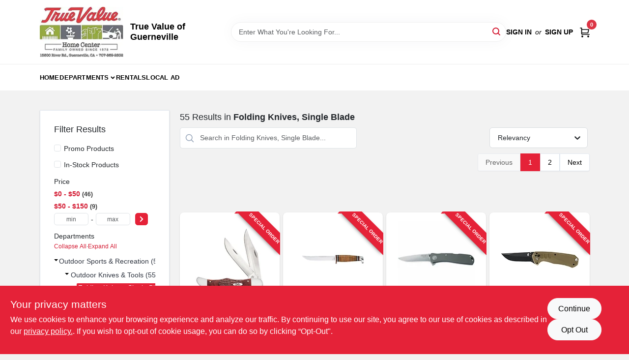

--- FILE ---
content_type: text/html
request_url: https://truevalueguerneville.com/department/folding-knives-single-blade-1067152
body_size: 29653
content:
<!DOCTYPE html>
<html lang="en">
	<head>
		<meta charset="utf-8" />
		<link rel="preconnect" href="https://maps.googleapis.com">
		<link rel="preconnect" href="https://storage.googleapis.com">
		<link rel="preconnect" href="https://images.ezad.io">
		<link rel="preconnect" href="https://api.ezadlive.com">
		<meta name="viewport" content="width=device-width, initial-scale=1.0, maximum-scale=2.0">


		
		<link href="https://static.ezadlive.com/fe/version2582/_app/immutable/assets/vendor.f0fcb5ba.css" rel="stylesheet">
		<link href="https://static.ezadlive.com/fe/version2582/_app/immutable/assets/0.1cbb51b9.css" rel="stylesheet">
		<link href="https://static.ezadlive.com/fe/version2582/_app/immutable/assets/login-module.7fe72062.css" rel="stylesheet">
		<link href="https://static.ezadlive.com/fe/version2582/_app/immutable/assets/main-footer.07d9dccc.css" rel="stylesheet">
		<link href="https://static.ezadlive.com/fe/version2582/_app/immutable/assets/document-modal.a3b96a58.css" rel="stylesheet">
		<link href="https://static.ezadlive.com/fe/version2582/_app/immutable/assets/modal.577dbff6.css" rel="stylesheet">
		<link href="https://static.ezadlive.com/fe/version2582/_app/immutable/assets/cart-sidebar.bbe547ba.css" rel="stylesheet">
		<link href="https://static.ezadlive.com/fe/version2582/_app/immutable/assets/cart-items.a2c558fb.css" rel="stylesheet">
		<link href="https://static.ezadlive.com/fe/version2582/_app/immutable/assets/change-quantity.d50c54cb.css" rel="stylesheet">
		<link href="https://static.ezadlive.com/fe/version2582/_app/immutable/assets/bogo-discount-card.2b8bc076.css" rel="stylesheet">
		<link href="https://static.ezadlive.com/fe/version2582/_app/immutable/assets/locations-modal.8c32552f.css" rel="stylesheet">
		<link href="https://static.ezadlive.com/fe/version2582/_app/immutable/assets/big-map.bdb2e239.css" rel="stylesheet">
		<link href="https://static.ezadlive.com/fe/version2582/_app/immutable/assets/_page.ee24268f.css" rel="stylesheet">
		<link href="https://static.ezadlive.com/fe/version2582/_app/immutable/assets/product-card.bae2c9c5.css" rel="stylesheet">
		<link href="https://static.ezadlive.com/fe/version2582/_app/immutable/assets/paginator-with-links.3eb3ead3.css" rel="stylesheet">
		<link href="https://static.ezadlive.com/fe/version2582/_app/immutable/assets/paginator.12bdcbbb.css" rel="stylesheet">
		<link href="https://static.ezadlive.com/fe/version2582/_app/immutable/assets/filter-item.7ff41a8f.css" rel="stylesheet"><title>Folding Knives, Single Blade | True Value of Guerneville</title><!-- HEAD_svelte-1tgb6yt_START --><!-- Project: undefined - Channel Id: 45 - Version: 2581 - Release Latest Version: undefined --> <link rel="preconnect" href="https://fonts.googleapis.com">
<link rel="preconnect" href="https://fonts.gstatic.com">  <meta name="msapplication-TileColor" content="#da532c"> <meta name="theme-color" content="#ffffff"> <link rel="icon" type="image/x-icon" href="https://storage.googleapis.com/content.ezadtv.com/2020/05/14/5ebd94428dc0c_favicon2x.png"> <link rel="icon" type="image/png" sizes="32x32" href="https://storage.googleapis.com/content.ezadtv.com/2020/05/14/5ebd94428dc0c_favicon2x.png"> <link rel="apple-touch-icon" sizes="180x180" href="https://storage.googleapis.com/content.ezadtv.com/2020/05/14/5ebd94428dc0c_favicon2x.png">  <meta itemprop="image" content="https://images.ezad.io/thumb/aHR0cHM6Ly9zdG9yYWdlLmdvb2dsZWFwaXMuY29tL2NvbnRlbnQuZXphZHR2LmNvbS8yMDI0LzA3LzA4LzIwMjQwNzA4XzY2OGM1NjkzNWZjZjgud2VicA.webp"> <meta name="twitter:image:src" content="https://images.ezad.io/thumb/aHR0cHM6Ly9zdG9yYWdlLmdvb2dsZWFwaXMuY29tL2NvbnRlbnQuZXphZHR2LmNvbS8yMDI0LzA3LzA4LzIwMjQwNzA4XzY2OGM1NjkzNWZjZjgud2VicA.webp"> <meta name="twitter:image" content="https://images.ezad.io/thumb/aHR0cHM6Ly9zdG9yYWdlLmdvb2dsZWFwaXMuY29tL2NvbnRlbnQuZXphZHR2LmNvbS8yMDI0LzA3LzA4LzIwMjQwNzA4XzY2OGM1NjkzNWZjZjgud2VicA.webp"> <meta name="og:image" content="https://images.ezad.io/thumb/aHR0cHM6Ly9zdG9yYWdlLmdvb2dsZWFwaXMuY29tL2NvbnRlbnQuZXphZHR2LmNvbS8yMDI0LzA3LzA4LzIwMjQwNzA4XzY2OGM1NjkzNWZjZjgud2VicA.webp"> <meta property="og:image" content="https://images.ezad.io/thumb/aHR0cHM6Ly9zdG9yYWdlLmdvb2dsZWFwaXMuY29tL2NvbnRlbnQuZXphZHR2LmNvbS8yMDI0LzA3LzA4LzIwMjQwNzA4XzY2OGM1NjkzNWZjZjgud2VicA.webp"> <meta itemprop="name" content="Folding Knives, Single Blade"> <meta name="twitter:title" content="Folding Knives, Single Blade"> <meta name="og:title" content="Folding Knives, Single Blade"> <meta property="og:title" content="Folding Knives, Single Blade">  <meta name="description" content="Shop for Folding Knives, Single Blade products at True Value of Guerneville"> <meta itemprop="description" content="Shop for Folding Knives, Single Blade products at True Value of Guerneville"> <meta name="twitter:description" content="Shop for Folding Knives, Single Blade products at True Value of Guerneville"> <meta name="og:description" content="Shop for Folding Knives, Single Blade products at True Value of Guerneville"> <meta property="og:description" content="Shop for Folding Knives, Single Blade products at True Value of Guerneville">  <script >__EZ_DEPT_NAME = 'Folding Knives, Single Blade' </script> <meta name="google-site-verification" content="mbq2GIqzq2BhTiVCQiPHNwdCW6C1cm1bHkn-EqimG0o"> <meta property="og:site_name" content="True Value of Guerneville"> <meta property="og:type" content="website"> <meta property="twitter:site" content="True Value of Guerneville"> <meta property="twitter:card" content="summary"> <meta name="google-site-verification" content="9kVTpkcfc8gsTMA013RoaPD99bWjxApXV_NL9MBhNbw" />
<!-- EZ-AD Tag -->
<meta name="google-site-verification" content="Z-lL7yldY6h6J9bzQdcGxsM8O-0HXDabuaHrOsQeSR4" /> <!-- Global site tag (gtag.js) - Google Analytics -->
<script async src="https://www.googletagmanager.com/gtag/js?id=UA-172936775-1"></script>
<script>
  window.dataLayer = window.dataLayer || [];
  function gtag(){dataLayer.push(arguments);}
  gtag('js', new Date());

  gtag('config', 'UA-172936775-1');
</script> <!-- Facebook Pixel Code -->
<script>
  !function(f,b,e,v,n,t,s)
  {if(f.fbq)return;n=f.fbq=function(){n.callMethod?
  n.callMethod.apply(n,arguments):n.queue.push(arguments)};
  if(!f._fbq)f._fbq=n;n.push=n;n.loaded=!0;n.version='2.0';
  n.queue=[];t=b.createElement(e);t.async=!0;
  t.src=v;s=b.getElementsByTagName(e)[0];
  s.parentNode.insertBefore(t,s)}(window, document,'script',
  'https://connect.facebook.net/en_US/fbevents.js');
  fbq('init', '987963598329689');
  fbq('track', 'PageView');
</script>
<noscript><img height="1" width="1" style="display:none"
  src="https://www.facebook.com/tr?id=987963598329689&ev=PageView&noscript=1"
/></noscript>
<!-- End Facebook Pixel Code -->  <script> window.dataLayerEz = window.dataLayerEz || []; window.dataLayerEz.push({'storeNumber': '5939', 'user_properties.store_number': '5939'}); </script>   <link rel="canonical" href="https://truevalueguerneville.com/department/folding-knives-single-blade-1067152"> <meta property="og:url" content="https://truevalueguerneville.com/department/folding-knives-single-blade-1067152"> <script type="application/ld+json">[{"@context":"https://schema.org","@type":"HardwareStore","name":"True Value of Guerneville","telephone":"(707) 869-2832","image":"https://images.ezad.io/thumb/aHR0cHM6Ly9zdG9yYWdlLmdvb2dsZWFwaXMuY29tL2NvbnRlbnQuZXphZHR2LmNvbS8yMDI0LzA3LzA4LzIwMjQwNzA4XzY2OGM1NjkzNWZjZjgud2VicA.webp","address":{"@type":"PostalAddress","streetAddress":"15600 River Rd ","addressLocality":"Guerneville","addressRegion":"CA","postalCode":"95446","addressCountry":"US"}},{"@context":"https://schema.org","@type":"WebSite","name":"True Value of Guerneville","url":"https://truevalueguerneville.com/","alternateName":"True Value of Guerneville","potentialAction":[{"@type":"SearchAction","target":"https://truevalueguerneville.com//search/?keyword={search_term_string}","query-input":"required name=search_term_string"}]},{"@context":"https://schema.org","@type":"Organization","legalName":"True Value of Guerneville","url":"https://truevalueguerneville.com/","logo":"https://images.ezad.io/thumb/aHR0cHM6Ly9zdG9yYWdlLmdvb2dsZWFwaXMuY29tL2NvbnRlbnQuZXphZHR2LmNvbS8yMDI0LzA3LzA4LzIwMjQwNzA4XzY2OGM1NjkzNWZjZjgud2VicA.webp","sameAs":["https://www.facebook.com/truevalueofguerneville/"],"contactPoint":[{"@type":"ContactPoint","contactType":"customer service","telephone":"(707) 869-2832","email":"admin@truevalueguerneville.com"}]},{"@context":"https://schema.org","@type":"BreadcrumbList","itemListElement":[{"@type":"ListItem","position":1,"name":"Departments","item":"https://truevalueguerneville.com"},{"@type":"ListItem","position":2,"name":"Folding Knives, Single Blade","item":"https://truevalueguerneville.com/department/folding-knives-single-blade-1067152"}]}]</script> <script >__EZ_STORE_SETTINGS = {"businessSlug":"sNCT4PVOAsSc4I1j","stripePublishable":"pk_live_TL6sTBk3kqmpiJQRqbn82Otc","stripeLive":"1","businessName":"True Value of Guerneville","favicon":"https://storage.googleapis.com/content.ezadtv.com/2020/05/14/5ebd94428dc0c_favicon2x.png","colors":{"primary":"#e52238","secondary":"#682f23","text":"#2f3540","background":"#F2F2F2","navigation":"#fff","header":"","headerLinkColor":"","headerText":"","priceColor":"","promoPriceColor":"","storeColor":""},"layout":"default","font":"Raleway","logo":"https://images.ezad.io/thumb/aHR0cHM6Ly9zdG9yYWdlLmdvb2dsZWFwaXMuY29tL2NvbnRlbnQuZXphZHR2LmNvbS8yMDI0LzA3LzA4LzIwMjQwNzA4XzY2OGM1NjkzNWZjZjgud2VicA.webp","logoMaxHeight":"150px","subscribeBannerImage":"url('http://api.ezadtv.com/storage/admin/subscription/yBXnQLsrgGQjkY7TrVTlrYxDpQ7LuhT9ARGMA83m.png')","buyingFromAlert":{"background":"white","textColor":"text","visible":""},"homeAlert":{"text":"blabla <a href='#'>link</a>","background":"primary","textColor":"white","visible":"","fontSize":"","fontWeight":"","allowOverrideEvenBasicPlan":"","fontFamily":"","padding":""},"text":{"forRental":"In-Store Rental Equipment","inStore":"Curbside","checkAvailability":"Call Your Local Store For Availability","outOfStock":"Order for 3-5 day shipping to our store","noRentalItems":"There are no rental items","emptyCart":"Cart is empty. Browse the website and add the things you like!","cartDeliveryDisclaimer":"Get stuff done around the house! We will bring it out for five bucks.<br>We are all in this together!","trademark":"All product and company names are trademarks™ or registered® trademarks of their respective holders. Use of them does not imply any affiliation with or endorsement by them.","featuredProductText":"","specialOrderWarning":"","specialOrderTitle":"","specialOrderText":"","promoQuantityHeader":"","specialOrderTextByLocation":"","deliveryConfirmationText":"","vendorInStockText":"","vendorOutOfStockText":"","catalogInStockText":"","vendorSpecialOrderText":"","outOfStockText":"","extraProductMessage":"","inStockText":"HIDDEN","customPurchaseTitle":"","customPurchaseText":"","tvCustomQtyMessage":"","tvCustomAvailableMessage":"","specialOrderFee":"","onlyXLeftText":"","footerConnectText":"","receiveMarketingText":""},"footer":{"links":"","facebookPage":"","showSslLogo":"","instagramPage":"","locations":null,"showLogo":"","hideBusinessName":""},"products":{"filterShowOutOfStock":true,"inventoryItemsMin":"","itemsPerPage":48,"showVideos":false,"showDescription":"1","showSimilarProducts":"1","showQtyInWidgets":false,"sortOptions":[{"value":"relevancy","text":"Relevancy"},{"value":"price-desc","text":"Price High to Low"},{"value":"price-asc","text":"Price Low to High"},{"value":"latest","text":"New Arrivals"},{"value":"title-asc","text":"Alphabetical"}],"defaultSorting":"relevancy","hideReg":false,"inStockProductRename":"","hideUpc":"","hideInStockCheckbox":"","disableOrdering":false,"showThreeFiveDays":"","capitalizeTitle":"","regularPriceText":"","currencyPrefix":"","useOriginalTitle":"","hidePriceOutOfStock":true,"disableSpecialOrdering":false,"showTopBrandProducts":"","showSimilarProductsByProduct":"","showDepartmentDropdownInSearch":"","getQuoteSpecial":"","hideProductLocation":"","getQuoteEmail":"","hideProductUnit":"","hiddenPriceText":"","syncHandlePromos":true,"showPartnerInventories":"","hideQuantity":true,"alwaysShowProp65":"","widgetPromoLabel":"","singlePromoLabel":"","hideBrandFromTitle":"","hideOutOfStockItems":true,"showUnitInventory":"","showOutOfStockItems":false,"hideRentalPrices":true,"hidePrice":false,"alwaysShowProductLocation":"","showSpecs":"","disableSearchBar":"","hideNotifyMeOption":"","hideDeliveryLocationsModal":"","hideSecondSpecialWarning":"","showModelNumber":"","showSortByCustomerPartNumberOnMyOrders":"","removeZoominEffect":"","hideAvailability":"","includeBrandInTitle":"","hideSpecialOrderBadgeAboveImage":""},"departments":{"defaultSorting":"relevancy","skipAutoFormat":"","multiLevel":"","sortOptions":"","hideHeadersInMenu":"","collapseDepartmentsOnSearch":"","hideNoSubDeptTextInDeptList":"","description":"Explore outdoor living, building materials, and plumbing supplies to enhance your home. Our diverse selection ensures you find what you need. Shop online now or visit us at STORE_NAME_AND_LOCATION to discover our complete offerings!"},"brands":{"defaultSorting":"relevancy","showImages":true,"sortAlphabetical":"","capitalize":"","description":"Explore our range of products from Pres-to-log and True Value. We have everything you need for home improvement and outdoor projects. Start your shopping journey today! Shop online now or visit us at STORE_NAME_AND_LOCATION to discover all you need in one convenient place!"},"cart":{"rewardMembers":"","hideAddress":"","specialOrderMessage":"Special order May Be Required","specialOrderDisclaimer":"Subject to Availability and seasonality from suppliers. If we cannot get it, you will be notified and refunded.","specialOrderMessageTooltip":"You will receive shipping information over email within the next business day","empty":"Cart is empty. Browse the website and add the things you like!","deliveryDisclaimer":"","allowSpecialOrderVendors":[1759],"specialOrderBadge":"","submittedOrderImage":"","confirmationText":"","taxJar":"","hideShipping":"","showSpecialOrderDays":"","enableDeliveryDate":"","promos":"","taxDisclaimer":"","additionalCountries":"","showCardProviders":"","taxExemptionCheck":"","discountEligibilityCheck":"","hideVendorInSpecialOrder":"","refundInfo":"","deliveryZipsAllowed":"","allowedZips":"","disclaimer":"","allowSavedCarts":"","hideTax":"","hideDeliveryZipcode":"","cartModal":"","deferCapture":"","pickupDistanceLimit":"","alwaysRequireAddress":"","showUnitPrice":"","distanceModal":"","showCheckoutCbLayout":"","hideUnitedStatesDeliveryOption":"","restrictedStatesForShipping":"","restrictedStatesMessage":"","hideSpecialOrderMessage":"","rdcAware":"","guestCheckoutWithPaypalOnly":"","allowRecurringOrders":"","mergeAdditionalFeeWithSubtotal":"","displayRecurringOrdersSectionBorder":"","hidePickupZipcode":"","enableMarketingEmailsByDefault":"","enableShareCartLink":"","hideSpecialOrderBadge":"","showShippingRateDisclaimer":""},"admin":{"showStats":"1","showOrderLocationFilters":"1","orders":"","hideSecondStep":"","RSCOptions":"","showContractors":"","orderTimeZone":"","hideInStorePingOption":"","autoSelectStore":"","enableNewOrderNotification":"","hideBusinessNameFromHeaderOnMobile":"","showAvailableFulfilmentOptions":"","defaultSelectedStore":"","allowOverridingDeliveryCharges":"","enableTaxWaiverIfExempt":"","hideGuestCheckout":""},"navigation":[{"name":"home"},{"name":"departments"},{"name":"brands"},{"name":"About Us","align":"right"}],"testimonials":{"1":"","2":""},"liveChatCode":"","storeNumber":"","logoMaxWidth":"","signup":{"extraFields":""},"contactUs":{"hideEmail":""},"logoSize":"","navigationBackground":"","whiteHeader":"","lightNav":"","displayName":"True Value of Guerneville","domain":"guerneville","newOrderEmails":"","contactEmail":"truevaluevip@truevalue.net","company":"truevalue_ecommerce","demo":"","homepageBanner":"","search":{"checkboxFilters":""},"timezone":"","meta":{"description":"","loginDescription":"","mainImage":"","loginTitle":"","departmentsDescription":"Explore [store_name]'s departments in [city], [state] for quality tools and home improvement supplies.","departmentsTitle":"Take a Look at Our Departments At STORE_NAME","brandsDescription":"Shop [store_name] for quality brands in [city], [state]. Your local hardware store for all needs!","brandsTitle":"Explore and Hunt Through Brands at STORE_NAME","searchPageDescription":"Select [search_term] at [store_name]. Additionally, enhance your space with premium wood pellet fuel, blackout emergency LED bulbs, and more top-quality products."},"directory":"www-guerneville","overrideSubscribeImage":"","tax_rate":"","adminNavigation":"","showPhoneInNavigation":"","emailNavLink":"","onlyFeatured":"","navigationLayout":"","aboutUsLocations":"","customLayout":"","showAdvancedSetting":"","principles":"","registrationOptions":{"companyInput":"","hideFromHeader":false},"locationData":{"Millhouse":"","Wildey":""},"testKey":"","business":"","authData":"","aboutUsEmails":"","logoLink":"","showConsultationReport":"","dynamicMap":"","customCss":"","extraProductMessage":"","styles":{"vendorInStockClasses":"","catalogInStockClasses":"","rentalFilterNodeClasses":""},"logoMaxheight":"","undefined":"","specialPricePositionBottom":"","aboutUsTitle":"","aboutUsTitleHidden":"","showLocationPhoneInNav":"","business_telephone":"","business_address":"","business_city":"","business_state":"","business_country":"","ecommercePlan":"E1P","tvRDC":"","dibRSC":"","e2Warehouse":"","logoPrint":"","business_zipcode":"","business_email":"","rentals":{"disableLocationSelection":"","allowDeliveryLocations":"","hideFulfillmentOptions":"","rentalContactText":"","disableContactForm":"","rentalInStockText":"","disclaimer":"","submitFormDisclaimerTop":"","submitFormDisclaimerBottom":"","rentalReserveText":"","hideUpc":"","verbiage":""},"aboutUs":{"hideContactUsOption":""},"localAd":{"hideLocalAdNavLink":""},"header":{"locationSelector":""},"navStyle":{"links":"","locationSelector":""},"e2ReportExemption":"","svelte":"","null":"","aiSettings":{"useAIProductsTable":"","useAIProductsCategories":"","excludeAIProductsTable":""}}</script>  <script >__EZ_PREGEN = 0</script> <script >__EZ_TV_ECOM_PLAN = 'E1P'</script> <script >__EZ_TVR_NAME = "True Value Rewards"</script> <script >__EZ_IS_TRUEVALUE = true</script>    <link rel="stylesheet" type="text/css" media="print" onload="this.media='all';" href="https://fonts.googleapis.com/css2?family=Raleway:wght@300;400;700&display=swap"><style>
:root {
  --primary: #e52238;
  --bs-primary: #e52238;
  --secondary: #682f23;
  --bs-secondary: #682f23;
  --text: #2f3540;
  --bs-text: #2f3540;
  --background: #F2F2F2;
  --bs-background: #F2F2F2;
  --navigation: #fff;
  --bs-navigation: #fff;
  --header: #fff;
  --bs-header: #fff;
  --headerLinkColor: #000;
  --bs-headerLinkColor: #fff;
  --headerText: #000;
  --bs-headerText: #fff;
  --priceColor: #fff;
  --bs-priceColor: #fff;
  --promoPriceColor: #fff;
  --bs-promoPriceColor: #fff;
  --storeColor: #fff;
  --bs-storeColor: #fff;
  --brandPrimary: #D31931;
  --headerLinkColorInv: #000;
  --navigationLinkColor: #000;
  --navigationText: var(--text);
  --navigationFontSize: 14px;
  --font: Helvetica,Arial,sans-serif;
}
</style><!-- HEAD_svelte-1tgb6yt_END --><!-- HEAD_svelte-rn6tfp_START --><!-- HEAD_svelte-rn6tfp_END -->

	</head>
	<body data-sveltekit-preload-data="hover">
	
		<div style="display: contents">     <button class="skip-link svelte-1yub3rk" data-svelte-h="svelte-mn0oll">Skip to content</button> <div class="truevalueSite">  <header id="mainHeader" class="main-header position-relative  TrueValueOfGuerneville svelte-1pee0jg"><div class="container gap-3 d-flex flex-column flex-lg-row align-items-center justify-content-center justify-content-lg-between py-3"> <button class="d-block nav-icon d-lg-none mobile-menu-button " aria-label="Menu"><span></span></button> <div class="d-flex flex-column flex-md-row align-items-center"><a href="/" class="brand text-white" aria-label="True Value of Guerneville Home" rel="prefetch"><img src="https://images.ezad.io/thumb/aHR0cHM6Ly9zdG9yYWdlLmdvb2dsZWFwaXMuY29tL2NvbnRlbnQuZXphZHR2LmNvbS8yMDI0LzA3LzA4LzIwMjQwNzA4XzY2OGM1NjkzNWZjZjgud2VicA.webp" id="logo-img" alt="True Value of Guerneville" style="max-height: 150px;" class="logo-width svelte-1pee0jg" width="100%" height="100%"></a> <div class="h5 fw-bold mt-3 mb-0 mt-md-0 ms-md-3 comp-text" style="color: ">True Value of Guerneville</div></div> <form id="searchForm" name="search" role="search" class="search-wrapper position-relative svelte-om0n6w"><input aria-label="Search Term" class="form-control autosuggest svelte-om0n6w" type="text" placeholder="Enter What You're Looking For..." loading="lazy" value=""> <button type="submit" aria-label="Search" class="btn-search-custom svelte-om0n6w" data-svelte-h="svelte-6o76ou"><svg width="16" height="16" xmlns="http://www.w3.org/2000/svg" xmlns:xlink="http://www.w3.org/1999/xlink"><defs data-v-6d71ba7e=""><filter data-v-6d71ba7e="" x="-8.1%" y="-113.8%" width="116.2%" height="327.5%" filterUnits="objectBoundingBox"><feMorphology data-v-6d71ba7e="" radius=".5" operator="dilate" in="SourceAlpha" result="shadowSpreadOuter1"></feMorphology><feOffset data-v-6d71ba7e="" in="shadowSpreadOuter1" result="shadowOffsetOuter1"></feOffset><feGaussianBlur data-v-6d71ba7e="" stdDeviation="15" in="shadowOffsetOuter1" result="shadowBlurOuter1"></feGaussianBlur><feComposite data-v-6d71ba7e="" in="shadowBlurOuter1" in2="SourceAlpha" operator="out" result="shadowBlurOuter1"></feComposite><feColorMatrix data-v-6d71ba7e="" values="0 0 0 0 0.13236882 0 0 0 0 0.171002098 0 0 0 0 0.285297781 0 0 0 0.04 0" in="shadowBlurOuter1"></feColorMatrix></filter><rect data-v-6d71ba7e="" x="0" y="0" width="560" height="40" rx="20"></rect></defs><g data-v-6d71ba7e="" fill="none" fill-rule="evenodd"><path data-v-6d71ba7e="" fill="#FFF" d="M-884-28H556v1536H-884z"></path><g data-v-6d71ba7e="" transform="translate(-529 -11)"><use data-v-6d71ba7e="" fill="#000" filter="url(#a)" xlink:href="#b"></use><use data-v-6d71ba7e="" stroke="currentColor" fill="#FFF" xlink:href="#b"></use></g><g data-v-6d71ba7e="" stroke-width="2" transform="translate(1 1)" stroke="currentColor" stroke-linecap="round" stroke-linejoin="round"><circle data-v-6d71ba7e="" cx="6" cy="6" r="6"></circle><path data-v-6d71ba7e="" d="M14 14l-3.758-3.758"></path></g></g></svg></button>  </form> <div class="d-flex align-items-center cart-wrapper  svelte-17u9cvc">  <div id="authorization" class="d-lg-flex d-none me-3"><div class="d-flex flex-lg-row align-items-center"><a href="/login" class="text-uppercase fw-bold text-nowrap" rel="prefetch">Sign In</a> <span class="my-n1 my-lg-0 mx-2 fst-italic" data-svelte-h="svelte-dz76fn">or</span> <a href="/register" class="text-uppercase fw-bold text-nowrap" rel="prefetch">Sign Up</a></div></div> <a href="/cart" class="cart-btn position-relative " aria-label="Cart, 0 Items" rel="prefetch"><svg width="20" height="20" xmlns="http://www.w3.org/2000/svg"><g transform="translate(1 1)" fill="none" fill-rule="evenodd"><circle fill="#000" fill-rule="nonzero" cx="4.235" cy="17.788" r="1"></circle><circle fill="currentColor" fill-rule="nonzero" cx="16.094" cy="17.788" r="1"></circle><circle stroke="currentColor" stroke-width="1.694" stroke-linecap="round" stroke-linejoin="round" cx="4" cy="17" r="1"></circle><circle stroke="currentColor" stroke-width="1.694" stroke-linecap="round" stroke-linejoin="round" cx="16" cy="17" r="1"></circle><path d="M0 0h2.571v11.25c0 .966.768 1.75 1.715 1.75H18" stroke="currentColor" stroke-width="1.694" stroke-linecap="round" stroke-linejoin="round"></path><path stroke="currentColor" stroke-width="1.694" stroke-linecap="round" stroke-linejoin="round" d="M3 3h14l-1.647 7H3"></path></g></svg> <span class="position-absolute badge bg-danger rounded-circle ">0</span></a>  </div></div> </header> <nav class="navbar p-0 navbar-light main-nav  collapsed   svelte-t4umeu" id="mainNav"> <div class="container pb-3 pb-lg-0 w-100 h-100 align-items-start"><div class="px-2 px-lg-0 w-100"><div class="d-flex justify-content-end mt-4 d-lg-none mb-n2 w-100"><button class="toggle-menu-bt" aria-label="Menu" data-svelte-h="svelte-qdeofb"><svg xmlns="http://www.w3.org/2000/svg" fill="none" width="32" viewBox="0 0 24 24" stroke-width="2" stroke="currentColor"><path stroke-linecap="round" stroke-linejoin="round" d="M6 18L18 6M6 6l12 12"></path></svg></button></div> <ul class="navbar-nav flex-column flex-lg-row flex-wrap "><li class="nav-item  left   svelte-t4umeu"><a href="/" class="nav-link text-capitalize home" style="font-size: " rel="prefetch">Home </a> </li><li class="nav-item b-nav-dropdown dropdown left   svelte-t4umeu"><button tabindex="0" class=" c-dropdown h-100 d-flex align-items-center main-link justify-content-between svelte-nnj2yx" aria-expanded="false" aria-controls="departments-menu"><a class="nav-link text-capitalize svelte-nnj2yx" href="/departments" style="fontSize: ">Departments</a> <svg fill="none" class="ms-1 caret svelte-nnj2yx" width="10" height="6" xmlns="http://www.w3.org/2000/svg"><path d="M7.5 1.5l-3 3-3-3" stroke="currentColor" stroke-linecap="round" stroke-linejoin="round" stroke-width="2" class="svelte-nnj2yx"></path></svg>   </button> </li><li class="nav-item  left   svelte-t4umeu"><a href="/rentals" class="nav-link text-capitalize " style="font-size: " rel="prefetch">Rentals </a> </li><li class="nav-item  left   svelte-t4umeu"><a href="/local-ad" class="nav-link text-capitalize " style="font-size: " rel="prefetch">Local Ad </a> </li>   </ul></div></div> </nav>  <div> <main><div class="container search-container  svelte-141ptr8"> <div class="row"><div class="col-lg-3"> <div class="filterWrapper card filters rounded-0  svelte-5l9ewu"><div class="card-body svelte-5l9ewu"><h2 class="mb-3 h5" data-svelte-h="svelte-1x7u8c7">Filter Results</h2> <button class="d-lg-none filters-close-bt svelte-5l9ewu" aria-label="Hide Filters" data-svelte-h="svelte-zl9rcq"><svg xmlns="http://www.w3.org/2000/svg" width="24" height="24" viewBox="0 0 24 24"><title>e-remove</title><g stroke-linecap="round" stroke-linejoin="round" stroke-width="2" fill="#a0a0ba" stroke="#a0a0ba"><line fill="none" stroke="#a0a0ba" stroke-miterlimit="10" x1="19" y1="5" x2="5" y2="19"></line><line fill="none" stroke="#a0a0ba" stroke-miterlimit="10" x1="19" y1="19" x2="5" y2="5"></line></g></svg></button>  <div class="d-flex flex-column align-items-start"> </div> <div class="mb-2"><div class="form-check"><input id="promoCheck" type="checkbox" class="form-check-input" aria-label="Promo Products"> <h3 class="fs-6" style="margin-top: 9px;line-height: 10px;"><label class="form-check-label" for="promoCheck">Promo Products</label></h3></div></div> <div class="mb-3"><div class="form-check"><input id="inStockCheck" type="checkbox" class="form-check-input" aria-label="In-Stock Products"> <h3 class="fs-6" style="margin-top: 9px;line-height: 10px;"><label class="form-check-label" for="inStockCheck"><a href="/department/folding-knives-single-blade-1067152?in_stock_only=1" class="heading-color" rel="prefetch">In-Stock Products</a></label></h3></div></div>   <div class="mb-3" style="max-width: 200px;"><h2 class="h6" data-svelte-h="svelte-6n5n7u">Price</h2> <ul class="p-0"><li class="none-style-list price-range mb-1 svelte-5l9ewu"><button><h3 class="fs-6 fw-bold d-inline">$0 - $50</h3> <span class="item-counts svelte-5l9ewu">46 </span></button> </li><li class="none-style-list price-range mb-1 svelte-5l9ewu"><button><h3 class="fs-6 fw-bold d-inline">$50 - $150</h3> <span class="item-counts svelte-5l9ewu">9 </span></button> </li> <li class="none-style-list d-flex svelte-5l9ewu"><form name="searchFiltersForm" class="d-flex"><input placeholder="min" type="number" size="sm" class="form-control price-range-select price-min svelte-5l9ewu" aria-label="min price"> <span style="margin-top: 3px" data-svelte-h="svelte-vpnvjw">-</span> <input placeholder="max" type="number" size="sm" class="form-control price-range-select price-max svelte-5l9ewu" aria-label="max price"> <button type="submit" class="btn btn-primary price-select-btn svelte-5l9ewu" aria-label="Select Price" data-svelte-h="svelte-poisjr"><svg aria-hidden="true" width="8" viewBox="0 0 320 512" focusable="false" fill="currentColor"><path d="M285.5 273l-194.3 194.3c-9.4 9.4-24.6 9.4-33.9 0l-22.7-22.7c-9.4-9.4-9.4-24.5 0-33.9l154-154.7-154-154.7c-9.3-9.4-9.3-24.5 0-33.9l22.7-22.7c9.4-9.4 24.6-9.4 33.9 0l194.3 194.3c9.4 9.4 9.4 24.6 0 33.9z"></path></svg></button></form></li></ul></div>          </div> </div></div> <div class="col-lg-9"><div class="w-100 position-relative"></div> </div></div></div> </main></div>  <div> </div> <div class="consent-banner row m-0 alert alert-info alert-dismissible top-bg-1 hide-consent-banner svelte-wa0yp2" role="alert"><div class="d-flex flex-column flex-md-row justify-content-between gap-4"><div data-svelte-h="svelte-1dkqoer"><div class="h4">Your privacy matters</div> <p class="lead svelte-wa0yp2" id="cookie-consent-text">We use cookies to enhance your browsing experience and analyze our traffic. By continuing to use our site, you agree to our use of cookies as described in our <a href="/privacy-policy" target="_blank" rel="noopener noreferrer" aria-label="privacy policy (opens in a new tab)">privacy policy.</a>. If you wish to opt-out of cookie usage, you can do so by clicking “Opt-Out&quot;.</p></div> <div class="d-flex flex-md-column align-items-center gap-3 action-btn svelte-wa0yp2"><button type="button" class="lead btn btn-light rounded-pill action-btn text-nowrap svelte-wa0yp2" data-dismiss="alert" aria-label="Continue" data-svelte-h="svelte-6eb4ps">Continue</button> <button type="button" class="lead btn btn-light action-btn rounded-pill text-nowrap svelte-wa0yp2" data-dismiss="alert" aria-label="Opt Out" data-svelte-h="svelte-1fjazhb">Opt Out</button></div></div></div>  </div> 
			
			<script>
				{
					__sveltekit_1f3qu2i = {
						assets: "https://static.ezadlive.com/fe/version2582",
						base: new URL("..", location).pathname.slice(0, -1),
						env: {}
					};

					const element = document.currentScript.parentElement;

					const data = [{"type":"data","data":(function(a){a.businessSlug="sNCT4PVOAsSc4I1j";a.stripePublishable="pk_live_TL6sTBk3kqmpiJQRqbn82Otc";a.stripeLive="1";a.businessName="True Value of Guerneville";a.favicon="https://storage.googleapis.com/content.ezadtv.com/2020/05/14/5ebd94428dc0c_favicon2x.png";a.colors={primary:"#e52238",secondary:"#682f23",text:"#2f3540",background:"#F2F2F2",navigation:"#fff",header:"",headerLinkColor:"",headerText:"",priceColor:"",promoPriceColor:"",storeColor:""};a.layout="default";a.font="Raleway";a.logo="https://images.ezad.io/thumb/aHR0cHM6Ly9zdG9yYWdlLmdvb2dsZWFwaXMuY29tL2NvbnRlbnQuZXphZHR2LmNvbS8yMDI0LzA3LzA4LzIwMjQwNzA4XzY2OGM1NjkzNWZjZjgud2VicA.webp";a.logoMaxHeight="150px";a.subscribeBannerImage="url('http://api.ezadtv.com/storage/admin/subscription/yBXnQLsrgGQjkY7TrVTlrYxDpQ7LuhT9ARGMA83m.png')";a.buyingFromAlert={background:"white",textColor:"text",visible:""};a.homeAlert={text:"blabla \u003Ca href='#'>link\u003C/a>",background:"primary",textColor:"white",visible:"",fontSize:"",fontWeight:"",allowOverrideEvenBasicPlan:"",fontFamily:"",padding:""};a.text={forRental:"In-Store Rental Equipment",inStore:"Curbside",checkAvailability:"Call Your Local Store For Availability",outOfStock:"Order for 3-5 day shipping to our store",noRentalItems:"There are no rental items",emptyCart:"Cart is empty. Browse the website and add the things you like!",cartDeliveryDisclaimer:"Get stuff done around the house! We will bring it out for five bucks.\u003Cbr>We are all in this together!",trademark:"All product and company names are trademarks™ or registered® trademarks of their respective holders. Use of them does not imply any affiliation with or endorsement by them.",featuredProductText:"",specialOrderWarning:"",specialOrderTitle:"",specialOrderText:"",promoQuantityHeader:"",specialOrderTextByLocation:"",deliveryConfirmationText:"",vendorInStockText:"",vendorOutOfStockText:"",catalogInStockText:"",vendorSpecialOrderText:"",outOfStockText:"",extraProductMessage:"",inStockText:"HIDDEN",customPurchaseTitle:"",customPurchaseText:"",tvCustomQtyMessage:"",tvCustomAvailableMessage:"",specialOrderFee:"",onlyXLeftText:"",footerConnectText:"",receiveMarketingText:""};a.footer={links:"",facebookPage:"",showSslLogo:"",instagramPage:"",locations:null,showLogo:"",hideBusinessName:""};a.products={filterShowOutOfStock:true,inventoryItemsMin:"",itemsPerPage:48,showVideos:false,showDescription:"1",showSimilarProducts:"1",showQtyInWidgets:false,sortOptions:[{value:"relevancy",text:"Relevancy"},{value:"price-desc",text:"Price High to Low"},{value:"price-asc",text:"Price Low to High"},{value:"latest",text:"New Arrivals"},{value:"title-asc",text:"Alphabetical"}],defaultSorting:"relevancy",hideReg:false,inStockProductRename:"",hideUpc:"",hideInStockCheckbox:"",disableOrdering:false,showThreeFiveDays:"",capitalizeTitle:"",regularPriceText:"",currencyPrefix:"",useOriginalTitle:"",hidePriceOutOfStock:true,disableSpecialOrdering:false,showTopBrandProducts:"",showSimilarProductsByProduct:"",showDepartmentDropdownInSearch:"",getQuoteSpecial:"",hideProductLocation:"",getQuoteEmail:"",hideProductUnit:"",hiddenPriceText:"",syncHandlePromos:true,showPartnerInventories:"",hideQuantity:true,alwaysShowProp65:"",widgetPromoLabel:"",singlePromoLabel:"",hideBrandFromTitle:"",hideOutOfStockItems:true,showUnitInventory:"",showOutOfStockItems:false,hideRentalPrices:true,hidePrice:false,alwaysShowProductLocation:"",showSpecs:"",disableSearchBar:"",hideNotifyMeOption:"",hideDeliveryLocationsModal:"",hideSecondSpecialWarning:"",showModelNumber:"",showSortByCustomerPartNumberOnMyOrders:"",removeZoominEffect:"",hideAvailability:"",includeBrandInTitle:"",hideSpecialOrderBadgeAboveImage:""};a.departments={defaultSorting:"relevancy",skipAutoFormat:"",multiLevel:"",sortOptions:"",hideHeadersInMenu:"",collapseDepartmentsOnSearch:"",hideNoSubDeptTextInDeptList:"",description:"Explore outdoor living, building materials, and plumbing supplies to enhance your home. Our diverse selection ensures you find what you need. Shop online now or visit us at STORE_NAME_AND_LOCATION to discover our complete offerings!"};a.brands={defaultSorting:"relevancy",showImages:true,sortAlphabetical:"",capitalize:"",description:"Explore our range of products from Pres-to-log and True Value. We have everything you need for home improvement and outdoor projects. Start your shopping journey today! Shop online now or visit us at STORE_NAME_AND_LOCATION to discover all you need in one convenient place!"};a.cart={rewardMembers:"",hideAddress:"",specialOrderMessage:"Special order May Be Required",specialOrderDisclaimer:"Subject to Availability and seasonality from suppliers. If we cannot get it, you will be notified and refunded.",specialOrderMessageTooltip:"You will receive shipping information over email within the next business day",empty:"Cart is empty. Browse the website and add the things you like!",deliveryDisclaimer:"",allowSpecialOrderVendors:[1759],specialOrderBadge:"",submittedOrderImage:"",confirmationText:"",taxJar:"",hideShipping:"",showSpecialOrderDays:"",enableDeliveryDate:"",promos:"",taxDisclaimer:"",additionalCountries:"",showCardProviders:"",taxExemptionCheck:"",discountEligibilityCheck:"",hideVendorInSpecialOrder:"",refundInfo:"",deliveryZipsAllowed:"",allowedZips:"",disclaimer:"",allowSavedCarts:"",hideTax:"",hideDeliveryZipcode:"",cartModal:"",deferCapture:"",pickupDistanceLimit:"",alwaysRequireAddress:"",showUnitPrice:"",distanceModal:"",showCheckoutCbLayout:"",hideUnitedStatesDeliveryOption:"",restrictedStatesForShipping:"",restrictedStatesMessage:"",hideSpecialOrderMessage:"",rdcAware:"",guestCheckoutWithPaypalOnly:"",allowRecurringOrders:"",mergeAdditionalFeeWithSubtotal:"",displayRecurringOrdersSectionBorder:"",hidePickupZipcode:"",enableMarketingEmailsByDefault:"",enableShareCartLink:"",hideSpecialOrderBadge:"",showShippingRateDisclaimer:""};a.admin={showStats:"1",showOrderLocationFilters:"1",orders:"",hideSecondStep:"",RSCOptions:"",showContractors:"",orderTimeZone:"",hideInStorePingOption:"",autoSelectStore:"",enableNewOrderNotification:"",hideBusinessNameFromHeaderOnMobile:"",showAvailableFulfilmentOptions:"",defaultSelectedStore:"",allowOverridingDeliveryCharges:"",enableTaxWaiverIfExempt:"",hideGuestCheckout:""};a.navigation=[{name:"home"},{name:"departments"},{name:"brands"},{name:"About Us",align:"right"}];a.testimonials={"1":"","2":""};a.liveChatCode="";a.storeNumber="";a.logoMaxWidth="";a.signup={extraFields:""};a.contactUs={hideEmail:""};a.logoSize="";a.navigationBackground="";a.whiteHeader="";a.lightNav="";a.displayName="True Value of Guerneville";a.domain="guerneville";a.newOrderEmails="";a.contactEmail="truevaluevip@truevalue.net";a.company="truevalue_ecommerce";a.demo="";a.homepageBanner="";a.search={checkboxFilters:""};a.timezone="";a.meta={description:"",loginDescription:"",mainImage:"",loginTitle:"",departmentsDescription:"Explore [store_name]'s departments in [city], [state] for quality tools and home improvement supplies.",departmentsTitle:"Take a Look at Our Departments At STORE_NAME",brandsDescription:"Shop [store_name] for quality brands in [city], [state]. Your local hardware store for all needs!",brandsTitle:"Explore and Hunt Through Brands at STORE_NAME",searchPageDescription:"Select [search_term] at [store_name]. Additionally, enhance your space with premium wood pellet fuel, blackout emergency LED bulbs, and more top-quality products."};a.directory="www-guerneville";a.overrideSubscribeImage="";a.tax_rate="";a.adminNavigation="";a.showPhoneInNavigation="";a.emailNavLink="";a.onlyFeatured="";a.navigationLayout="";a.aboutUsLocations="";a.customLayout="";a.showAdvancedSetting="";a.principles="";a.registrationOptions={companyInput:"",hideFromHeader:false};a.locationData={Millhouse:"",Wildey:""};a.testKey="";a.business="";a.authData="";a.aboutUsEmails="";a.logoLink="";a.showConsultationReport="";a.dynamicMap="";a.customCss="";a.extraProductMessage="";a.styles={vendorInStockClasses:"",catalogInStockClasses:"",rentalFilterNodeClasses:""};a.logoMaxheight="";a.undefined="";a.specialPricePositionBottom="";a.aboutUsTitle="";a.aboutUsTitleHidden="";a.showLocationPhoneInNav="";a.business_telephone="";a.business_address="";a.business_city="";a.business_state="";a.business_country="";a.ecommercePlan="E1P";a.tvRDC="";a.dibRSC="";a.e2Warehouse="";a.logoPrint="";a.business_zipcode="";a.business_email="";a.rentals={disableLocationSelection:"",allowDeliveryLocations:"",hideFulfillmentOptions:"",rentalContactText:"",disableContactForm:"",rentalInStockText:"",disclaimer:"",submitFormDisclaimerTop:"",submitFormDisclaimerBottom:"",rentalReserveText:"",hideUpc:"",verbiage:""};a.aboutUs={hideContactUsOption:""};a.localAd={hideLocalAdNavLink:""};a.header={locationSelector:""};a.navStyle={links:"",locationSelector:""};a.e2ReportExemption="";a.svelte="";a.null="";a.aiSettings={useAIProductsTable:"",useAIProductsCategories:"",excludeAIProductsTable:""};return {storeSettings:a,validStores:["3615"],brandPlugins:[],gmapsKey:null,tvEcomPlan:"E1P",tvrName:"True Value Rewards",isTrueValue:true,theme:"truevalue",devOptions:null,business:{business_id:"3615",partner_business:"3615",business_name:"True Value of Guerneville",meta_description:"",meta_title:"Guerneville True Value: Hardware, Tools & Rental Services",company:"truevalue",company_logo:"https://storage.googleapis.com/content.ezadtv.com/2020/05/27/5ecf250b4537a_TVHCADDRESS1600dpi(1).jpg",google_verify_code:"mbq2GIqzq2BhTiVCQiPHNwdCW6C1cm1bHkn-EqimG0o",business_zipcode:"95446",business_address:"15600 River Rd ",business_state:"CA",business_city:"Guerneville",business_country:"US",google_search_console:"\u003Cmeta name=\"google-site-verification\" content=\"9kVTpkcfc8gsTMA013RoaPD99bWjxApXV_NL9MBhNbw\" />\n\u003C!-- EZ-AD Tag -->\n\u003Cmeta name=\"google-site-verification\" content=\"Z-lL7yldY6h6J9bzQdcGxsM8O-0HXDabuaHrOsQeSR4\" />",google_analytics:"\u003C!-- Global site tag (gtag.js) - Google Analytics -->\n\u003Cscript async src=\"https://www.googletagmanager.com/gtag/js?id=UA-172936775-1\">\u003C/script>\n\u003Cscript>\n  window.dataLayer = window.dataLayer || [];\n  function gtag(){dataLayer.push(arguments);}\n  gtag('js', new Date());\n\n  gtag('config', 'UA-172936775-1');\n\u003C/script>",facebook_pixel:"\u003C!-- Facebook Pixel Code -->\n\u003Cscript>\n  !function(f,b,e,v,n,t,s)\n  {if(f.fbq)return;n=f.fbq=function(){n.callMethod?\n  n.callMethod.apply(n,arguments):n.queue.push(arguments)};\n  if(!f._fbq)f._fbq=n;n.push=n;n.loaded=!0;n.version='2.0';\n  n.queue=[];t=b.createElement(e);t.async=!0;\n  t.src=v;s=b.getElementsByTagName(e)[0];\n  s.parentNode.insertBefore(t,s)}(window, document,'script',\n  'https://connect.facebook.net/en_US/fbevents.js');\n  fbq('init', '987963598329689');\n  fbq('track', 'PageView');\n\u003C/script>\n\u003Cnoscript>\u003Cimg height=\"1\" width=\"1\" style=\"display:none\"\n  src=\"https://www.facebook.com/tr?id=987963598329689&ev=PageView&noscript=1\"\n/>\u003C/noscript>\n\u003C!-- End Facebook Pixel Code -->",live_chat:null,gtag_conversion_id:null,facebook_link:"https://www.facebook.com/truevalueofguerneville/",twitter_link:null,youtube_link:null,instagram_link:"",googleplus_link:null,linkedin_link:null,pinterest_link:null,business_telephone:"(707) 869-2832",contact_email:"admin@truevalueguerneville.com",truevalue_ecommerce_plan:"E1P",other_ecommerce_plan:"E1P",store_number:"5939",release_channel_id:"72",release_version:"2582",release_channel_category:"default",release_project:"svelte",release_latest_version:"2582",website_theme:"truevalue",pickup_pdp_message:null,sitemap_plan:"e1-plus",is_truevalue_ecommerce:null,backlink_text:"\u003Cspan>\n\tThis site uses AI from  \u003Ca class=\"font-weight-bold\" rel=\"noopener noreferrer\" href=\"https://ezai.io/\" target=\"_blank\" style=\"text-decoration: underline;\" aria-label=\"EZ AI (opens in a new tab)\">EZ AI\u003C/a>,  Modernize Your Business With AI!\n\u003C/span>\n\u003Cspan>\n\tPOS E-Commerce Integration With \u003Ca class=\"font-weight-bold\" rel=\"noopener noreferrer\" href=\"https://localecommerce.com/\" target=\"_blank\" style=\"text-decoration: underline;\" aria-label=\"Digital Commerce (opens in a new tab)\">Digital Commerce\u003C/a> by EZ-AD\n\u003C/span>",company_billing:"0",paint_enabled:null,is_bm_module_enabled:"0",currency_code:"usd"},details:{business_slug:"sNCT4PVOAsSc4I1j",business_name:"True Value of Guerneville",website_domain:"https://truevalueguerneville.com/",store_number:"5939",company:"truevalue",meta_description:null,meta_title:"Guerneville True Value: Hardware, Tools & Rental Services",business_zipcode:"95446",business_state:"CA",business_telephone:"(707) 869-2832",business_address:"15600 River Rd ",business_city:"Guerneville",business_country:"US",hours:"{\"mon\":{\"open\":\"07:30 AM\",\"close\":\"06:00 PM\",\"closed\":\"\"},\"tue\":{\"open\":\"07:30 AM\",\"close\":\"06:00 PM\",\"closed\":\"\"},\"wed\":{\"open\":\"07:30 AM\",\"close\":\"06:00 PM\",\"closed\":\"\"},\"thu\":{\"open\":\"07:30 AM\",\"close\":\"06:00 PM\",\"closed\":\"\"},\"fri\":{\"open\":\"07:30 AM\",\"close\":\"06:00 PM\",\"closed\":\"\"},\"sat\":{\"open\":\"08:00 AM\",\"close\":\"06:00 PM\",\"closed\":\"\"},\"sun\":{\"open\":\"09:00 AM\",\"close\":\"06:00 PM\",\"closed\":\"\"}}",latitude:38.5074,longitude:-122.989,facebook_link:"https://www.facebook.com/truevalueofguerneville/",twitter_link:null,instagram_link:"",youtube_link:null,linkedin_link:null,googleplus_link:null,pinterest_link:null,snapchat_link:null,show_stock_level:"1",show_oos_special:0,show_competitors:0,pickup_enabled:1,delivery_enabled:0,shipping_enabled:0,ship_to_home_enabled:0,special_enabled:1,pickup_payment:"website",delivery_fee:"5.00",delivery_locations:[],delivery_payment:"website",shipping_destination:"store",shipping_base_price:"5.00",shipping_extra_price:"2.00",shipping_extra_max:"0",default_product_weight:null,default_recurring_product_weight:null,default_product_width:null,default_product_height:null,default_product_length:null,shipping_states:[],tax_type:"checkout",tax_rate:"8.250",account_field_info:null,stripe_account_id:"acct_1H9iGbAq7NGwcz3A",stripe_account_id_mig:"acct_1H9iGbAq7NGwcz3A",stripe_live:"1",stripe_migrated:"1",stripe_fee_percent:"0.60",company_logo:"https://storage.googleapis.com/content.ezadtv.com/2020/05/27/5ecf250b4537a_TVHCADDRESS1600dpi(1).jpg",contact_link:null,contact_email:"admin@truevalueguerneville.com",hours_of_operation:null,website_url:"https://truevalueguerneville.com/",color:null,product_email_frequency:null,new_customer_email:"1",order_sms_number:null,changelog_last_viewed:"2023-01-09 18:01:52",demo:"0",sms_notifications_enabled:"0",outbound_sms_number:null,use_multilevel_categories:"1",adyen_config_public:null,payment_provider:"stripe",currency_code:"usd",defer_cc_capture:"1",plugnpay_config:null,delivery_settings:{},delivery_locations2:null,rental_delivery_locations:[],pickup_disclaimer:null,pickup_pdp_message:null,special_order_sla:"3-8 days",special_disclaimer:null,user_fields:null,release_channel_id:"45",release_version:"2581",svelte_release_channel_id:"72",svelte_release_version:"2582",alt_server_index:null,filter_brands:null,custom_fields:[],show_brand_logos:"0",save_cart:"1",min_brand_quantity:"5",mailchimp_integration:"0",truevalue_ecommerce_plan:"E1P",other_ecommerce_plan:"E1P",ecommerce_plan_locked:"1",truevalue_rewards:null,timezone:"America/New_York",ignore_email:"1",signed_orgill_contract:null,extra_data:"{\"svelte\":1}",advanced_shipping_enabled:0,product_database:null,elastic_server_id:null,truevalue_storeguid:"289AXMN5-9LXG-WQSU-9SQS-B8IVQ6MK2LSF",truevalue_localad:"1",departments_hierarchy_level:"3",storeReplaceText:null,websiteReplaceText:null,advance_stripe_checkout:"0",website_theme:"truevalue",advanced_shipping_fee:75,tiktok_link:null,paypal_checkout_enabled:"0",paypal_live:"1",landing_page_update_opt_out:"1",hide_seo_analytic:"0",cancelled:null,social_share_opts:"[\"fb\",\"ig\"]",paypal_paylater_enabled:"0",enable_recurring_orders:"0",rentals_enabled:"1",shipping_disabled_states:null,gift_registry_enabled:"0",request_a_quote_enabled:"0",fulfillment_option_aliases:null,og_image:null,is_bm_module_enabled:"0",skip_domain_alerts:"0",domain_reminder_done:"0",languages:"[]",notification_fallback_email:null,notification_fallback_phone:null,ai_shipping_calculation_enabled:"1",storeinfo_banner:null,storeinfo_show_banner:"1",order_success_messages:{"3615":[]},coupons:[],custom_nav_groups:[],custom_navs:[{id:"635",name:"Home",target:"/",dropdown:null,hide:null,align:"left",order:"0",show_in_header:null,megamenu:null,hide_on_locations:null},{id:"636",name:"Departments",target:"/departments",dropdown:null,hide:null,align:"left",order:"1",show_in_header:null,megamenu:null,hide_on_locations:null},{id:"10855",name:"Rentals",target:"/rentals",dropdown:null,hide:"0",align:"left",order:"3",show_in_header:"0",megamenu:null,hide_on_locations:null},{id:-1,name:"Local Ad",target:"/local-ad",dropdown:null,align:"left",show_in_header:0,sub_target:null,real_name:null,order:999}],custom_page_expiries:[{id:3004,title:"Return Policy",link:"return-policy",publish_date:null,expiry_date:null}],about_us:{title:"",description:"\u003Cp>True Value of Guerneville has been family owned since 1978!\u003C/p>\u003Cp>Come see for yourself the fun and unique store that is True Value of Guerneville!\u003C/p>\u003Cfigure class=\"image\">\u003Cimg src=\"https://ww3.truevalue.com/portals/0/about%20us/about-us-Check-Out-Wall.jpg\" alt=\"About True Value\">\u003C/figure>\u003Ch2>Behind Every Project is a True Value\u003C/h2>\u003Cp>&nbsp;\u003C/p>",locations:[{business_id:"3615",partner_business:"3615",name:"True Value of Guerneville",city:"Guerneville",address:"15600 River Rd ",state:"CA",phone:"(707) 869-2832",email:"admin@truevalueguerneville.com",zip:"95446",latitude:38.5074,longitude:-122.989,store_number:"5939",hours:{mon:{open:"07:30 AM",close:"06:00 PM",closed:""},tue:{open:"07:30 AM",close:"06:00 PM",closed:""},wed:{open:"07:30 AM",close:"06:00 PM",closed:""},thu:{open:"07:30 AM",close:"06:00 PM",closed:""},fri:{open:"07:30 AM",close:"06:00 PM",closed:""},sat:{open:"08:00 AM",close:"06:00 PM",closed:""},sun:{open:"09:00 AM",close:"06:00 PM",closed:""}},id:"3615",description:"",name_hide_from_header:0}]},can_show_synonyms:true,froala:false,special_order_sla_fields:{min:3,max:8},original_company:"truevalue",wizard_enabled:1,discrepancy_enabled:true,backlink_text:"\u003Cspan>\n\tThis site uses AI from  \u003Ca class=\"font-weight-bold\" rel=\"noopener noreferrer\" href=\"https://ezai.io/\" target=\"_blank\" style=\"text-decoration: underline;\" aria-label=\"EZ AI (opens in a new tab)\">EZ AI\u003C/a>,  Modernize Your Business With AI!\n\u003C/span>\n\u003Cspan>\n\tPOS E-Commerce Integration With \u003Ca class=\"font-weight-bold\" rel=\"noopener noreferrer\" href=\"https://localecommerce.com/\" target=\"_blank\" style=\"text-decoration: underline;\" aria-label=\"Digital Commerce (opens in a new tab)\">Digital Commerce\u003C/a> by EZ-AD\n\u003C/span>",currency_prefix:"",store_overrides:{},delivery_promos:false,ship_to_home_settings:{company:"doitbest",auto_send_to_warehouse:false,defer_cc_capture:false,apply_handling_fee:true,handling_fee_type:"percentage",handling_fee:"15.00"},sendFullDepts:false,noindex_on_ezadio:false,countries:{US:"United States of America",GB:"United Kingdom",CA:"Canada",FR:"France",DE:"Germany",AU:"Australia",RU:"Russian Federation",IN:"India",NL:"Netherlands",ES:"Spain",RO:"Romania",BR:"Brazil",PH:"Philippines",MX:"Mexico",AR:"Argentina",IT:"Italy","":"---------------",AF:"Afghanistan",AL:"Albania",DZ:"Algeria",AS:"American Samoa",AD:"Andorra",AO:"Angola",AI:"Anguilla",AQ:"Antarctica",AG:"Antigua and Barbuda",AM:"Armenia",AW:"Aruba",AC:"Ascension Island",AT:"Austria",AZ:"Azerbaijan",BS:"Bahamas",BH:"Bahrain",BD:"Bangladesh",BB:"Barbados",BY:"Belarus",BE:"Belgium",BZ:"Belize",BJ:"Benin",BM:"Bermuda",BT:"Bhutan",BO:"Bolivia",BA:"Bosnia and Herzegovina",BW:"Botswana",BV:"Bouvet Island",IO:"British Indian Ocean Territory",BN:"Brunei Darussalam",BG:"Bulgaria (Rep.)",BF:"Burkina Faso",BI:"Burundi",KH:"Cambodia",CM:"Cameroon",CV:"Cape Verde",KY:"Cayman Islands",CF:"Central African Republic",TD:"Chad",JE:"Channel Islands",GG:"Channel Islands",CL:"Chile",CN:"China",CX:"Christmas Island",CC:"Cocos (Keeling) Islands",CO:"Colombia",KM:"Comoros",CD:"Congo (Dem. Rep.)",CG:"Congo (Rep.)",CK:"Cook Islands",CR:"Costa Rica",CI:"Cote D'ivoire",HR:"Croatia",CY:"Cyprus",CZ:"Czech Rep.",DK:"Denmark",DJ:"Djibouti",DM:"Dominica",DO:"Dominican Rep.",EC:"Ecuador",EG:"Egypt",SV:"El Salvador",GQ:"Equatorial Guinea",ER:"Eritrea",EE:"Estonia",ET:"Ethiopia",FK:"Falkland Islands (Malvinas)",FO:"Faroe Islands",FJ:"Fiji",FI:"Finland",AX:"Finland",GF:"French Guiana",PF:"French Polynesia",TF:"French Southern Territories",GA:"Gabon",GM:"Gambia",GE:"Georgia",GH:"Ghana",GI:"Gibraltar",GR:"Greece",GL:"Greenland",GD:"Grenada (West Indies)",GP:"Guadeloupe",GU:"Guam",GT:"Guatemala",GN:"Guinea",GW:"Guinea-bissau",GY:"Guyana",HT:"Haiti",HM:"Heard and McDonald Islands",HN:"Honduras",HK:"Hong Kong",HU:"Hungary (Rep.)",IS:"Iceland",ID:"Indonesia",IQ:"Iraq",IE:"Ireland",IM:"Isle of Man",IL:"Israel",JM:"Jamaica",JP:"Japan",JO:"Jordan",KZ:"Kazakhstan",KE:"Kenya",KI:"Kiribati",KR:"Korea (Rep.)",XK:"Kosovo",KW:"Kuwait",KG:"Kyrgyzstan",LA:"Lao (People's Dem. Rep.)",LV:"Latvia",LB:"Lebanon",LS:"Lesotho",LR:"Liberia",LY:"Libya",LI:"Liechtenstein",LT:"Lithuania",LU:"Luxembourg",MO:"Macao",MK:"Macedonia",MG:"Madagascar",MW:"Malawi",MY:"Malaysia",MV:"Maldives",ML:"Mali",MT:"Malta",MH:"Marshall Islands",MQ:"Martinique",MR:"Mauritania",MU:"Mauritius",YT:"Mayotte",FM:"Micronesia (Federated State of)",MC:"Monaco",MN:"Mongolia",ME:"Montenegro",MS:"Montserrat",MA:"Morocco",MZ:"Mozambique",NA:"Namibia",NR:"Nauru Central Pacific",NP:"Nepal",AN:"Netherlands Antilles",NC:"New Caledonia",NZ:"New Zealand",NI:"Nicaragua",NE:"Niger",NG:"Nigeria",NU:"Niue",NF:"Norfolk Island",MP:"Northern Mariana Islands",NO:"Norway",OM:"Oman",PK:"Pakistan",PW:"Palau",PS:"Palestinian Territory",PA:"Panama (Rep.)",PG:"Papua New Guinea",PY:"Paraguay",PE:"Peru",PN:"Pitcairn",PL:"Poland",PT:"Portugal",PR:"Puerto Rico",QA:"Qatar",MD:"Rep. Moldova",SG:"Rep. of Singapore",RS:"Republic of Serbia",RE:"Reunion",RW:"Rwanda",BL:"Saint Barthelemy",SH:"Saint Helena",KN:"Saint Kitts and Nevis",LC:"Saint Lucia",MF:"Saint Martin",VC:"Saint Vincent and the Grenadines (Antilles)",WS:"Samoa",SM:"San Marino",ST:"Sao Tome and Principe",SA:"Saudi Arabia",SN:"Senegal",CS:"Serbia and Montenegro",SC:"Seychelles",SL:"Sierra Leone",SK:"Slovakia",SI:"Slovenia",SB:"Solomon Islands",SO:"Somalia",ZA:"South Africa",GS:"South Georgia",LK:"Sri Lanka",PM:"St. Pierre and Miquelon",SR:"Suriname",SJ:"Svalbard and Jan Mayen Islands",SZ:"Swaziland",SE:"Sweden",CH:"Switzerland",TW:"Taiwan",TJ:"Tajikistan",TZ:"Tanzania (United Rep.)",TH:"Thailand",TL:"Timor-leste",TG:"Togo",TK:"Tokelau",TO:"Tonga",TT:"Trinidad and Tobago",TA:"Tristan Da Cunha",TN:"Tunisia",TR:"Turkey",TM:"Turkmenistan",TC:"Turks and Caicos Islands",TV:"Tuvalu",UG:"Uganda",UA:"Ukraine",AE:"United Arab Emirates",UM:"United States Minor Outlying Islands",UY:"Uruguay",UZ:"Uzbekistan",VU:"Vanuatu",VA:"Vatican",VE:"Venezuela",VN:"Viet Nam",VG:"Virgin Islands (British)",VI:"Virgin Islands (U.S.)",WF:"Wallis and Futuna Islands",EH:"Western Sahara",YE:"Yemen",ZM:"Zambia",ZW:"Zimbabwe"},states:{AL:"Alabama",AK:"Alaska",AS:"American Samoa",AZ:"Arizona",AR:"Arkansas",AA:"Armed Forces (AA)",AE:"Armed Forces (AE)",AP:"Armed Forces (AP)",CA:"California",CO:"Colorado",CT:"Connecticut",DE:"Delaware",DC:"District of Columbia",FL:"Florida",GA:"Georgia",GU:"Guam",HI:"Hawaii",ID:"Idaho",IL:"Illinois",IN:"Indiana",IA:"Iowa",KS:"Kansas",KY:"Kentucky",LA:"Louisiana",ME:"Maine",MH:"Marshall Islands",MD:"Maryland",MA:"Massachusetts",MI:"Michigan",FM:"Micronesia",MN:"Minnesota",MS:"Mississippi",MO:"Missouri",MT:"Montana",NE:"Nebraska",NV:"Nevada",NH:"New Hampshire",NJ:"New Jersey",NM:"New Mexico",NY:"New York",NC:"North Carolina",ND:"North Dakota",MP:"Northern Mariana Islands",OH:"Ohio",OK:"Oklahoma",OR:"Oregon",PW:"Palau",PA:"Pennsylvania",PR:"Puerto Rico",RI:"Rhode Island",SC:"South Carolina",SD:"South Dakota",TN:"Tennessee",TX:"Texas",UT:"Utah",VT:"Vermont",VI:"Virgin Islands",VA:"Virginia",WA:"Washington",WV:"West Virginia",WI:"Wisconsin",WY:"Wyoming"}},enableDebugBar:null,authHeader:"Uhr35eJmuiWfX8FC",backendHost:{legacy:"https://api.ezadtv.com",modern:"https://ecom-live7.ezadlive.com"},host:"truevalueguerneville.com",userAgent:"Mozilla/5.0 (Macintosh; Intel Mac OS X 10_15_7) AppleWebKit/537.36 (KHTML, like Gecko) Chrome/131.0.0.0 Safari/537.36; ClaudeBot/1.0; +claudebot@anthropic.com)",api:{host:"https://ecom-live7.ezadlive.com",businessSlug:"sNCT4PVOAsSc4I1j",selectedStore:void 0,settings:a,originalIp:"52.14.31.31",originalHost:"truevalueguerneville.com",originalAgent:"Mozilla/5.0 (Macintosh; Intel Mac OS X 10_15_7) AppleWebKit/537.36 (KHTML, like Gecko) Chrome/131.0.0.0 Safari/537.36; ClaudeBot/1.0; +claudebot@anthropic.com)",authHeader:"Uhr35eJmuiWfX8FC"},analyticsConsent:null,fullDeps:{departments:[{dept_id:63891,name:"Appliances & Electronics",children:[],slug:"appliances-and-electronics-63891",count:"771"},{dept_id:9406596,name:"Auto/pet/sports",children:[],slug:"auto-pet-sports-9406596",count:"4260"},{dept_id:63882,name:"Automotive",children:[],slug:"automotive-63882",count:3989},{dept_id:63883,name:"Building Materials",children:[],slug:"building-materials-63883",count:"1269"},{dept_id:63884,name:"Cleaning Supplies",children:[],slug:"cleaning-supplies-63884",count:"1500"},{dept_id:63888,name:"Clothing, Footwear & Safety",children:[],slug:"clothing-footwear-and-safety-63888",count:"1189"},{dept_id:9284707,name:"Dib New Item Adds",children:[],slug:"dib-new-item-adds-9284707",count:"1"},{dept_id:63886,name:"Electrical & Lighting",children:[],slug:"electrical-and-lighting-63886",count:"5197"},{dept_id:9408376,name:"Electrical Fixtures/supplies",children:[],slug:"electrical-fixtures-supplies-9408376",count:"4251"},{dept_id:63895,name:"Hand & Power Tools",children:[],slug:"hand-and-power-tools-63895",count:"7390"},{dept_id:9405432,name:"Hand And Power Tools",children:[],slug:"hand-and-power-tools-9405432",count:"5556"},{dept_id:63889,name:"Hardware & Farm Supplies",children:[],slug:"hardware-and-farm-supplies-63889",count:"8885"},{dept_id:9407109,name:"Hardware/building Material",children:[],slug:"hardware-building-material-9407109",count:"7243"},{dept_id:63900,name:"Housewares & Cleaning Supplies",children:[],slug:"housewares-and-cleaning-supplies-63900",count:"2444"},{dept_id:9405815,name:"Housewares/appliances",children:[],slug:"housewares-appliances-9405815",count:"3928"},{dept_id:63890,name:"Lawn & Garden",children:[],slug:"lawn-and-garden-63890",count:8125},{dept_id:9406202,name:"Lawn & Garden/farm",children:[],slug:"lawn-and-garden-farm-9406202",count:"3735"},{dept_id:63892,name:"Outdoor Living & Power Equipment",children:[],slug:"outdoor-living-and-power-equipment-63892",count:"2370"},{dept_id:63896,name:"Outdoor Sports & Recreation",children:[],slug:"outdoor-sports-and-recreation-63896",count:"983"},{dept_id:9404979,name:"Paint And Cleaning Supplies",children:[],slug:"paint-and-cleaning-supplies-9404979",count:"4258"},{dept_id:63893,name:"Paint, Applicators, Home Decor &",children:[],slug:"paint-applicators-home-decor-and-63893",count:"5628"},{dept_id:63885,name:"Pet & Wildlife Supplies",children:[],slug:"pet-and-wildlife-supplies-63885",count:"2009"},{dept_id:63887,name:"Plumbing & Heating Supplies",children:[],slug:"plumbing-and-heating-supplies-63887",count:"9722"},{dept_id:9407903,name:"Plumbing/heating",children:[],slug:"plumbing-heating-9407903",count:"5698"},{dept_id:63894,name:"Rental",children:[],slug:"rental-63894",count:"134"},{dept_id:9407678,name:"Store & Office/holiday",children:[],slug:"store-and-office-holiday-9407678",count:"2550"}]},hasFullDeps:false}}({})),"uses":{"url":1}},null];

					Promise.all([
						import("https://static.ezadlive.com/fe/version2582/_app/immutable/entry/start.424f731d.js"),
						import("https://static.ezadlive.com/fe/version2582/_app/immutable/entry/app.36576b21.js")
					]).then(([kit, app]) => {
						kit.start(app, element, {
							node_ids: [0, 7],
							data,
							form: null,
							error: null
						});
					});
				}
			</script>
		</div>
	</body>
</html>


--- FILE ---
content_type: application/javascript
request_url: https://static.ezadlive.com/fe/version2582/_app/immutable/nodes/0.0e9ec551.js
body_size: 40759
content:
import{_ as xe}from"../chunks/preload-helper.a4192956.js";import{S as Qe,i as Ye,s as Xe,e as j,a as g,D as oe,f as d,o as Lt,l as S,m as M,n as $,p as C,B as Re,q as O,u as m,v as D,w as me,z as tt,j as Z,H as Ne,A as Ie,_ as ft,g as Xt,aE as hr,t as w,b as J,c as L,d as Q,J as ne,K as fe,L as re,M as ie,ad as $e,ae as Le,h as xt,I as ar,O as bt,P as he,Q as pe,T as Ae,C as Ge,k as Oe,x as kt,y as wt,av as vt,aj as ht,a1 as el,a3 as tl,a4 as ll,a5 as nl,ah as Ft,G as ot,ac as lt,an as pr,Y as or,W as fl,a8 as Qt,N as ul,F as Pt,al as It,Z as cl,ao as ml,a7 as _l}from"../chunks/vendor.9aed3b2f.js";import{F as Yt,c as it,w as rl,b as Tt,s as Dt,e as yt,E as fr,M as gr,i as Kt,N as br,O as Ht,P as il,Q as ur,m as vr,h as sl,R as cr,S as mr,T as _r,U as At,V as Wt,g as kr,H as wr,n as yr,u as Er,W as Sr,f as $r,B as Lr,v as Dr,t as Cr,j as Nr,d as Ir,l as qt,D as Tr,C as Mr,o as Or,q as Ar}from"../chunks/stores.3de2f879.js";import{t as Je,H as Pr,f as Ot,x as Vt,I as dl,J as Zt,K as Ur,B as Bt,h as hl,k as He,m as pl,j as Vr,l as gl,b as Gt,c as jt}from"../chunks/utils.7dd073d1.js";import{d as zt,S as Jt,e as Br,u as Rt,T as jr}from"../chunks/api.1b795945.js";import{g as zr}from"../chunks/base.bc959275.js";import{H as Rr}from"../chunks/homepage.service.1e9fcf0c.js";import{u as Fr}from"../chunks/user.service.0c5ab99d.js";import{L as Ue}from"../chunks/link.dabe039c.js";import{S as Hr}from"../chunks/search.service.773909af.js";import{t as bl}from"../chunks/truevalue.45333817.js";import{L as Gr}from"../chunks/login-module.0fb1d1b7.js";import{D as Kr}from"../chunks/departments.service.d27ebc9d.js";function vl(i){let e,t,l,n='<div class="h4">Your privacy matters</div> <p class="lead svelte-wa0yp2" id="cookie-consent-text">We use cookies to enhance your browsing experience and analyze our traffic. By continuing to use our site, you agree to our use of cookies as described in our <a href="/privacy-policy" target="_blank" rel="noopener noreferrer" aria-label="privacy policy (opens in a new tab)">privacy policy.</a>. If you wish to opt-out of cookie usage, you can do so by clicking “Opt-Out&quot;.</p>',r,s,a,o="Continue",u,f,c="Opt Out",_,h;return{c(){e=S("div"),t=S("div"),l=S("div"),l.innerHTML=n,r=M(),s=S("div"),a=S("button"),a.textContent=o,u=M(),f=S("button"),f.textContent=c,this.h()},l(v){e=$(v,"DIV",{class:!0,role:!0});var p=C(e);t=$(p,"DIV",{class:!0});var k=C(t);l=$(k,"DIV",{"data-svelte-h":!0}),Re(l)!=="svelte-1dkqoer"&&(l.innerHTML=n),r=O(k),s=$(k,"DIV",{class:!0});var b=C(s);a=$(b,"BUTTON",{type:!0,class:!0,"data-dismiss":!0,"aria-label":!0,"data-svelte-h":!0}),Re(a)!=="svelte-6eb4ps"&&(a.textContent=o),u=O(b),f=$(b,"BUTTON",{type:!0,class:!0,"data-dismiss":!0,"aria-label":!0,"data-svelte-h":!0}),Re(f)!=="svelte-1fjazhb"&&(f.textContent=c),b.forEach(d),k.forEach(d),p.forEach(d),this.h()},h(){m(a,"type","button"),m(a,"class","lead btn btn-light rounded-pill action-btn text-nowrap svelte-wa0yp2"),m(a,"data-dismiss","alert"),m(a,"aria-label","Continue"),m(f,"type","button"),m(f,"class","lead btn btn-light action-btn rounded-pill text-nowrap svelte-wa0yp2"),m(f,"data-dismiss","alert"),m(f,"aria-label","Opt Out"),m(s,"class","d-flex flex-md-column align-items-center gap-3 action-btn svelte-wa0yp2"),m(t,"class","d-flex flex-column flex-md-row justify-content-between gap-4"),m(e,"class","consent-banner row m-0 alert alert-info alert-dismissible top-bg-1 hide-consent-banner svelte-wa0yp2"),m(e,"role","alert")},m(v,p){g(v,e,p),D(e,t),D(t,l),D(t,r),D(t,s),D(s,a),D(s,u),D(s,f),_||(h=[me(a,"click",i[3]),me(f,"click",i[4])],_=!0)},p:oe,d(v){v&&d(e),_=!1,tt(h)}}}function Wr(i){let e,t=i[0]&&vl(i);return{c(){t&&t.c(),e=j()},l(l){t&&t.l(l),e=j()},m(l,n){t&&t.m(l,n),g(l,e,n)},p(l,[n]){l[0]?t?t.p(l,n):(t=vl(l),t.c(),t.m(e.parentNode,e)):t&&(t.d(1),t=null)},i:oe,o:oe,d(l){l&&d(e),t&&t.d(l)}}}function qr(i,e,t){let{analyticsConsent:l}=e,n=l===null;const r=(u,f)=>{document.cookie=`${u}=${f}; path=/; max-age=31536000`};Lt(()=>{const u=document.querySelector(".consent-banner");u&&setTimeout(()=>{u.style.opacity="1"},10),l!=="false"&&Yt.set(!0)});function s(u){t(0,n=!1),r("analyticsConsent",u?"true":"false"),Yt.set(u),u||location.reload()}const a=()=>s(!0),o=()=>s(!1);return i.$$set=u=>{"analyticsConsent"in u&&t(2,l=u.analyticsConsent)},[n,s,l,a,o]}class Zr extends Qe{constructor(e){super(),Ye(this,e,qr,Wr,Xe,{analyticsConsent:2})}}const kl={async getNavigation(){return await zt.get("custom-navigation")},async getNavigationGroups(){return await zt.get("custom-nav")},async getFooter(){return await zt.get("custom-footer")},async getDocs(){return await zt.get("business-terms")}};function wl(i){let e,t,l;return{c(){e=S("div"),t=new Ne(!1),this.h()},l(n){e=$(n,"DIV",{class:!0,role:!0,style:!0});var r=C(e);t=Ie(r,!1),r.forEach(d),this.h()},h(){t.a=null,m(e,"class","main-banner alert border-0 rounded-0 py-2 py-md-3 text-center mb-0 svelte-1fmymtp"),m(e,"role","alert"),m(e,"style",l=i[1]+";")},m(n,r){g(n,e,r),t.m(i[4],e)},p(n,r){r&2&&l!==(l=n[1]+";")&&m(e,"style",l)},d(n){n&&d(e)}}}function Jr(i){var n,r,s,a;let e=((r=(n=i[0])==null?void 0:n.homeAlert)==null?void 0:r.visible)&&i[4]&&((a=(s=i[4])==null?void 0:s.trim())==null?void 0:a.length),t,l=e&&wl(i);return{c(){l&&l.c(),t=j()},l(o){l&&l.l(o),t=j()},m(o,u){l&&l.m(o,u),g(o,t,u)},p(o,[u]){var f,c,_,h;u&1&&(e=((c=(f=o[0])==null?void 0:f.homeAlert)==null?void 0:c.visible)&&o[4]&&((h=(_=o[4])==null?void 0:_.trim())==null?void 0:h.length)),e?l?l.p(o,u):(l=wl(o),l.c(),l.m(t.parentNode,t)):l&&(l.d(1),l=null)},i:oe,o:oe,d(o){o&&d(t),l&&l.d(o)}}}function Qr(i){let{textColor:e,background:t,fontSize:l,...n}=i,r=`color: var(--bs-${e}); background: var(--bs-${t}); font-size: ${l}px;`+Object.entries(n).map(([s,a])=>{let o=`${s.replace(/([A-Z])/g,"-$1").toLowerCase()}: ${a}`;if(s==="fontFamily"&&(o+=" !important"),s!="text"&&s!="allowOverrideEvenBasicPlan"&&s!="visible")return o}).join("; ");return r.includes("font-family")||(r+="font-family:inherit !important;"),r}function Yr(i,e,t){var f;let l,n,r;const s=it.get();Z(i,s,c=>t(0,n=c));const a=rl.get();Z(i,a,c=>t(5,r=c));const o=n&&n.homeAlert&&n.homeAlert.allowOverrideEvenBasicPlan&&n.homeAlert.allowOverrideEvenBasicPlan===!0||!1,u=r&&o?"Welcome to our new site! Browse our selection of in-stock products below.":((f=n==null?void 0:n.homeAlert)==null?void 0:f.text)||null;return i.$$.update=()=>{i.$$.dirty&1&&t(1,l=n!=null&&n.homeAlert?Qr(n.homeAlert):"")},[n,l,s,a,u]}class Xr extends Qe{constructor(e){super(),Ye(this,e,Yr,Jr,Xe,{})}}function yl(i){var _;let e,t,l,n,r,s,a,o,u=(_=i[0])==null?void 0:_.startsWith("ecom-svelte"),f,c=u&&El();return{c(){e=S("meta"),t=M(),l=S("meta"),n=M(),r=S("meta"),s=M(),a=S("meta"),o=M(),c&&c.c(),f=j(),this.h()},l(h){e=$(h,"META",{itemprop:!0,content:!0}),t=O(h),l=$(h,"META",{name:!0,content:!0}),n=O(h),r=$(h,"META",{name:!0,content:!0}),s=O(h),a=$(h,"META",{property:!0,content:!0}),o=O(h),c&&c.l(h),f=j(),this.h()},h(){m(e,"itemprop","name"),m(e,"content",i[1]),m(l,"name","twitter:title"),m(l,"content",i[1]),m(r,"name","og:title"),m(r,"content",i[1]),m(a,"property","og:title"),m(a,"content",i[1])},m(h,v){g(h,e,v),g(h,t,v),g(h,l,v),g(h,n,v),g(h,r,v),g(h,s,v),g(h,a,v),g(h,o,v),c&&c.m(h,v),g(h,f,v)},p(h,v){var p;v&2&&m(e,"content",h[1]),v&2&&m(l,"content",h[1]),v&2&&m(r,"content",h[1]),v&2&&m(a,"content",h[1]),v&1&&(u=(p=h[0])==null?void 0:p.startsWith("ecom-svelte")),u?c||(c=El(),c.c(),c.m(f.parentNode,f)):c&&(c.d(1),c=null)},d(h){h&&(d(e),d(t),d(l),d(n),d(r),d(s),d(a),d(o),d(f)),c&&c.d(h)}}}function El(i){let e;return{c(){e=S("meta"),this.h()},l(t){e=$(t,"META",{name:!0,content:!0}),this.h()},h(){m(e,"name","robots"),m(e,"content","noindex, nofollow, noarchive, noimageindex")},m(t,l){g(t,e,l)},d(t){t&&d(e)}}}function xr(i){let e,t=i[1]&&yl(i);return{c(){t&&t.c(),e=j()},l(l){t&&t.l(l),e=j()},m(l,n){t&&t.m(l,n),g(l,e,n)},p(l,[n]){l[1]?t?t.p(l,n):(t=yl(l),t.c(),t.m(e.parentNode,e)):t&&(t.d(1),t=null)},i:oe,o:oe,d(l){l&&d(e),t&&t.d(l)}}}function ei(i,e,t){let l,n,r,s,a;Z(i,ft,b=>t(9,r=b));const o=Tt.get(),u=Dt.get();Z(i,u,b=>t(11,a=b));const f=yt.get();Z(i,f,b=>t(10,s=b));const c=it.get();Z(i,c,b=>t(8,n=b));let{inputDetails:_}=e;_||(_=Xt(o));let{metaTitle:h}=e,{host:v}=e;const p=!!h;let k;return i.$$set=b=>{"inputDetails"in b&&t(5,_=b.inputDetails),"metaTitle"in b&&t(6,h=b.metaTitle),"host"in b&&t(0,v=b.host)},i.$$.update=()=>{var b,y,P,U,K,T;if(i.$$.dirty&3072&&a.find(A=>String(A.business_id)==s),i.$$.dirty&256&&t(7,l={departments:((b=n==null?void 0:n.meta)==null?void 0:b.departmentsTitle)||"Discover Our Departments At STORE_NAME",brands:((y=n==null?void 0:n.meta)==null?void 0:y.brandsTitle)||"Hunt for the Best Brands at STORE_NAME"}),i.$$.dirty&994)if(p)t(1,k=h);else if(r.url.pathname==="/departments")t(1,k=l.departments.replace("STORE_NAME",Je(n==null?void 0:n.businessName)));else if(r.url.pathname==="/brands")t(1,k=l.brands.replace("STORE_NAME",Je(n==null?void 0:n.businessName)));else if(r.data.productData)t(1,k=((P=r.data.productData.extra)==null?void 0:P.meta_title)||r.data.productData.title);else if(["/privacy","/terms-of-service","/privacy-policy-california","/returns-policy"].includes(r.url.pathname)){const A={"/privacy":"Privacy Policy – [store_name]","/terms-of-service":"Terms of Service – [store_name]","/privacy-policy-california":"California Privacy Policy – [store_name]","/returns-policy":"Effortless Returns Made Easy - [store_name]"};t(1,k=((T=(K=(U=r==null?void 0:r.data)==null?void 0:U.props)==null?void 0:K.documentData)==null?void 0:T.meta_title)||A[r.url.pathname]),t(1,k=k.replace("[store_name]",Je(n==null?void 0:n.businessName)))}else t(1,k=_.meta_title||`Shop ${(n==null?void 0:n.businessName)||_.business_name}`)},[v,k,u,f,c,_,h,l,n,r,s,a]}class ti extends Qe{constructor(e){super(),Ye(this,e,ei,xr,Xe,{inputDetails:5,metaTitle:6,host:0})}}function li(i){let e,t,l,n,r,s,a,o,u;return{c(){e=S("meta"),t=M(),l=S("meta"),n=M(),r=S("meta"),s=M(),a=S("meta"),o=M(),u=S("meta"),this.h()},l(f){e=$(f,"META",{name:!0,content:!0}),t=O(f),l=$(f,"META",{itemprop:!0,content:!0}),n=O(f),r=$(f,"META",{name:!0,content:!0}),s=O(f),a=$(f,"META",{name:!0,content:!0}),o=O(f),u=$(f,"META",{property:!0,content:!0}),this.h()},h(){m(e,"name","description"),m(e,"content",i[0]),m(l,"itemprop","description"),m(l,"content",i[0]),m(r,"name","twitter:description"),m(r,"content",i[0]),m(a,"name","og:description"),m(a,"content",i[0]),m(u,"property","og:description"),m(u,"content",i[0])},m(f,c){g(f,e,c),g(f,t,c),g(f,l,c),g(f,n,c),g(f,r,c),g(f,s,c),g(f,a,c),g(f,o,c),g(f,u,c)},p(f,[c]){c&1&&m(e,"content",f[0]),c&1&&m(l,"content",f[0]),c&1&&m(r,"content",f[0]),c&1&&m(a,"content",f[0]),c&1&&m(u,"content",f[0])},i:oe,o:oe,d(f){f&&(d(e),d(t),d(l),d(n),d(r),d(s),d(a),d(o),d(u))}}}function ni(i,e,t){let l,n,r,s,a,o,u,f,c,_,h;Z(i,ft,Y=>t(14,u=Y));const v=Tt.get(),p=fr.get();Z(i,p,Y=>t(18,h=Y));const k=Dt.get();Z(i,k,Y=>t(17,_=Y));const b=yt.get();Z(i,b,Y=>t(16,c=Y));const y=it.get();Z(i,y,Y=>t(15,f=Y));let{inputDetails:P}=e;P||(P=Xt(v));let{metaDescription:U}=e;const K=u.url.pathname.indexOf("/search")===0,T=!!U;let A={},z="";const se=Y=>Y.replace(/<\/?[^>]+(>|$)/g,"");return i.$$set=Y=>{"inputDetails"in Y&&t(5,P=Y.inputDetails),"metaDescription"in Y&&t(6,U=Y.metaDescription)},i.$$.update=()=>{var Y,be,ve,B,G,X,ce,W,ue,ke,De,x,Ce,Te,Ve,Ke;if(i.$$.dirty&16384&&t(10,l={keyword:u.params.query,...Object.fromEntries(new URLSearchParams(u.url.search))}),i.$$.dirty&16384&&t(11,n=((Y=u.route.id)==null?void 0:Y.substr(1).split("/")[0])=="department"),i.$$.dirty&16384&&((be=u.data.productData)!=null&&be.brand_name&&((B=u.data.productData)==null?void 0:B.title.indexOf((ve=u.data.productData)==null?void 0:ve.brand_name))===0||(G=u.data.productData)!=null&&G.brand_name&&`${(X=u.data.productData)==null?void 0:X.brand_name}`),i.$$.dirty&3072&&t(13,r=n&&Number(l.keyword.split("-").pop())?Number(l.keyword.split("-").pop()):Number(l==null?void 0:l.dept_id)),i.$$.dirty&270336&&t(12,s=(ce=h==null?void 0:h.departments)==null?void 0:ce.find(ae=>ae.dept_id==Number(r))),i.$$.dirty&32&&t(9,a=P.meta_description&&(P.meta_description.includes(P.business_name)||!P.meta_description.startsWith(" has some"))),i.$$.dirty&196608&&t(7,A=_.find(ae=>String(ae.business_id)==c)||{}),i.$$.dirty&53280&&t(8,o={default:`${(f==null?void 0:f.businessName)||P.business_name}${P.meta_description||""}`,departments:((W=f==null?void 0:f.meta)==null?void 0:W.departmentsDescription)||"Explore diverse departments at [store_name] in [city], [state]. Find everything you need in one convenient location!",brands:((ue=f==null?void 0:f.meta)==null?void 0:ue.brandsDescription)||"Discover top brands available at [store_name] in [city], [state]. Shop quality products that meet your needs today!",department:`${s==null?void 0:s.dept_name} at ${(f==null?void 0:f.businessName)||P.business_name}`,product:((De=(ke=u.data.productData)==null?void 0:ke.extra)==null?void 0:De.meta_description)||((x=u.data.productData)==null?void 0:x.description),search:((Ce=f==null?void 0:f.meta)==null?void 0:Ce.searchPageDescription)||"Find [search_term] at [store_name]. Choose from a wide selection of top-quality products available in our store.",metaDescription:P.meta_description}),i.$$.dirty&53185){if(T)t(0,z=U);else if(n)t(0,z=o.department);else if(u.url.pathname==="/departments"){let ae=o.departments;ae=ae.replace("[store_name]",Je(f==null?void 0:f.businessName)),ae=A.city?ae.replace("[city]",Je(A.city)):ae.replace("[city],","").replace("[city]",""),ae=A.state?ae.replace("[state]",A.state):ae.replace("[state]",""),t(0,z=ae)}else if(u.url.pathname==="/brands"){let ae=o.brands;ae=ae.replace("[store_name]",Je(f==null?void 0:f.businessName)),ae=A.city?ae.replace("[city]",Je(A.city)):ae.replace("[city],","").replace("[city]",""),ae=A.state?ae.replace("[state]",A.state):ae.replace("[state]",""),t(0,z=ae)}else if(K){let ae=o.search;ae=ae.replace("[store_name]",Je(f==null?void 0:f.businessName)),ae=ae.replace("[search_term]",l.keyword),t(0,z=ae)}else if(["/privacy","/terms-of-service","/privacy-policy-california","/returns-policy"].includes(u.url.pathname)){const ae={"/privacy":"At [store_name], your privacy matters. Learn how we collect, use, and protect your personal information in our detailed Privacy Policy.","/terms-of-service":'Review [store_name]"s Terms of Service, including guidelines for site use, copyrights, trademarks, and other essential information.',"/privacy-policy-california":"[store_name] provides information to California residents about their privacy rights. Learn how to access, manage, and protect your personal data following California law.","/returns-policy":"Not satisfied with your purchase? [store_name] offers a smooth, hassle-free return process. Shop with confidence and enjoy easy refunds or exchanges!"};t(0,z=((Ke=(Ve=(Te=u.data)==null?void 0:Te.props)==null?void 0:Ve.documentData)==null?void 0:Ke.meta_description)||ae[u.url.pathname]),t(0,z=z.replace("[store_name]",Je(f==null?void 0:f.businessName)))}else u.data.productData?t(0,z=se(o.product)):a?t(0,z=o.metaDescription):t(0,z=o.default);t(0,z=Pr(z,200))}},[z,p,k,b,y,P,U,A,o,a,l,n,s,r,u,f,c,_,h]}class ri extends Qe{constructor(e){super(),Ye(this,e,ni,li,Xe,{inputDetails:5,metaDescription:6})}}function Sl(i){let e,t,l,n,r,s,a,o,u;return{c(){e=S("meta"),t=M(),l=S("meta"),n=M(),r=S("meta"),s=M(),a=S("meta"),o=M(),u=S("meta"),this.h()},l(f){e=$(f,"META",{itemprop:!0,content:!0}),t=O(f),l=$(f,"META",{name:!0,content:!0}),n=O(f),r=$(f,"META",{name:!0,content:!0}),s=O(f),a=$(f,"META",{name:!0,content:!0}),o=O(f),u=$(f,"META",{property:!0,content:!0}),this.h()},h(){m(e,"itemprop","image"),m(e,"content",i[0]),m(l,"name","twitter:image:src"),m(l,"content",i[0]),m(r,"name","twitter:image"),m(r,"content",i[0]),m(a,"name","og:image"),m(a,"content",i[0]),m(u,"property","og:image"),m(u,"content",i[0])},m(f,c){g(f,e,c),g(f,t,c),g(f,l,c),g(f,n,c),g(f,r,c),g(f,s,c),g(f,a,c),g(f,o,c),g(f,u,c)},p(f,c){c&1&&m(e,"content",f[0]),c&1&&m(l,"content",f[0]),c&1&&m(r,"content",f[0]),c&1&&m(a,"content",f[0]),c&1&&m(u,"content",f[0])},d(f){f&&(d(e),d(t),d(l),d(n),d(r),d(s),d(a),d(o),d(u))}}}function ii(i){let e,t=i[0]&&Sl(i);return{c(){t&&t.c(),e=j()},l(l){t&&t.l(l),e=j()},m(l,n){t&&t.m(l,n),g(l,e,n)},p(l,[n]){l[0]?t?t.p(l,n):(t=Sl(l),t.c(),t.m(e.parentNode,e)):t&&(t.d(1),t=null)},i:oe,o:oe,d(l){l&&d(e),t&&t.d(l)}}}function si(i,e,t){let{imageUrl:l=""}=e;return i.$$set=n=>{"imageUrl"in n&&t(0,l=n.imageUrl)},[l]}class al extends Qe{constructor(e){super(),Ye(this,e,si,ii,Xe,{imageUrl:0})}}function ai(i){let e,t,l;return{c(){e=S("link"),t=M(),l=S("link"),this.h()},l(n){e=$(n,"LINK",{rel:!0,type:!0,sizes:!0,href:!0}),t=O(n),l=$(n,"LINK",{rel:!0,type:!0,sizes:!0,href:!0}),this.h()},h(){m(e,"rel","icon"),m(e,"type","image/png"),m(e,"sizes","32x32"),m(e,"href","/favicon-32x32.png"),m(l,"rel","icon"),m(l,"type","image/png"),m(l,"sizes","16x16"),m(l,"href","/favicon-16x16.png")},m(n,r){g(n,e,r),g(n,t,r),g(n,l,r)},p:oe,d(n){n&&(d(e),d(t),d(l))}}}function oi(i){let e,t,l,n,r,s,a,o;return{c(){e=S("link"),l=M(),n=S("link"),s=M(),a=S("link"),this.h()},l(u){e=$(u,"LINK",{rel:!0,type:!0,href:!0}),l=O(u),n=$(u,"LINK",{rel:!0,type:!0,sizes:!0,href:!0}),s=O(u),a=$(u,"LINK",{rel:!0,sizes:!0,href:!0}),this.h()},h(){m(e,"rel","icon"),m(e,"type","image/x-icon"),m(e,"href",t=i[0].favicon),m(n,"rel","icon"),m(n,"type","image/png"),m(n,"sizes","32x32"),m(n,"href",r=i[0].favicon),m(a,"rel","apple-touch-icon"),m(a,"sizes","180x180"),m(a,"href",o=i[0].favicon)},m(u,f){g(u,e,f),g(u,l,f),g(u,n,f),g(u,s,f),g(u,a,f)},p(u,f){f&1&&t!==(t=u[0].favicon)&&m(e,"href",t),f&1&&r!==(r=u[0].favicon)&&m(n,"href",r),f&1&&o!==(o=u[0].favicon)&&m(a,"href",o)},d(u){u&&(d(e),d(l),d(n),d(s),d(a))}}}function fi(i){let e,t,l,n,r;function s(u,f){return u[0]?oi:ai}let a=s(i),o=a(i);return{c(){e=S("meta"),t=M(),l=S("meta"),n=M(),o.c(),r=j(),this.h()},l(u){e=$(u,"META",{name:!0,content:!0}),t=O(u),l=$(u,"META",{name:!0,content:!0}),n=O(u),o.l(u),r=j(),this.h()},h(){m(e,"name","msapplication-TileColor"),m(e,"content","#da532c"),m(l,"name","theme-color"),m(l,"content","#ffffff")},m(u,f){g(u,e,f),g(u,t,f),g(u,l,f),g(u,n,f),o.m(u,f),g(u,r,f)},p(u,[f]){a===(a=s(u))&&o?o.p(u,f):(o.d(1),o=a(u),o&&(o.c(),o.m(r.parentNode,r)))},i:oe,o:oe,d(u){u&&(d(e),d(t),d(l),d(n),d(r)),o.d(u)}}}function ui(i,e,t){let{inputSettings:l}=e;return i.$$set=n=>{"inputSettings"in n&&t(0,l=n.inputSettings)},[l]}class ci extends Qe{constructor(e){super(),Ye(this,e,ui,fi,Xe,{inputSettings:0})}}const mi={"pennValley.css":()=>xe(()=>Promise.resolve({}),["../assets/pennValley.f96cc99d.css"],import.meta.url),"gorhams.css":()=>xe(()=>Promise.resolve({}),["../assets/gorhams.104ede91.css"],import.meta.url),"hammer.css":()=>xe(()=>Promise.resolve({}),["../assets/hammer.7e1686ca.css"],import.meta.url),"ajlumber.css":()=>xe(()=>Promise.resolve({}),["../assets/ajlumber.ef51fecf.css"],import.meta.url),"hammond.css":()=>xe(()=>Promise.resolve({}),["../assets/hammond.8221b2af.css"],import.meta.url),"watertown.css":()=>xe(()=>Promise.resolve({}),["../assets/watertown.ddd26e11.css"],import.meta.url)};function _i(i){let e,t=`<script >__EZ_TV_ECOM_PLAN = '${i[0].other_ecommerce_plan}'<\/script>`,l;return{c(){e=new Ne(!1),l=j(),this.h()},l(n){e=Ie(n,!1),l=j(),this.h()},h(){e.a=l},m(n,r){e.m(t,n,r),g(n,l,r)},p(n,r){r&1&&t!==(t=`<script >__EZ_TV_ECOM_PLAN = '${n[0].other_ecommerce_plan}'<\/script>`)&&e.p(t)},d(n){n&&(d(l),e.d())}}}function di(i){let e,t=`<script >__EZ_TV_ECOM_PLAN = '${i[0].truevalue_ecommerce_plan}'<\/script>`,l;return{c(){e=new Ne(!1),l=j(),this.h()},l(n){e=Ie(n,!1),l=j(),this.h()},h(){e.a=l},m(n,r){e.m(t,n,r),g(n,l,r)},p(n,r){r&1&&t!==(t=`<script >__EZ_TV_ECOM_PLAN = '${n[0].truevalue_ecommerce_plan}'<\/script>`)&&e.p(t)},d(n){n&&(d(l),e.d())}}}function hi(i){let e,t='<script >__EZ_TVR_NAME = "True Value Rewards"<\/script>',l;return{c(){e=new Ne(!1),l=j(),this.h()},l(n){e=Ie(n,!1),l=j(),this.h()},h(){e.a=l},m(n,r){e.m(t,n,r),g(n,l,r)},d(n){n&&(d(l),e.d())}}}function pi(i){let e,t='<script >__EZ_TVR_NAME = "Valley Wide Rewards"<\/script>',l;return{c(){e=new Ne(!1),l=j(),this.h()},l(n){e=Ie(n,!1),l=j(),this.h()},h(){e.a=l},m(n,r){e.m(t,n,r),g(n,l,r)},d(n){n&&(d(l),e.d())}}}function $l(i){let e,t=`<script >__EZ_BACKEND_HOST = ${JSON.stringify(i[1])}<\/script>`,l;return{c(){e=new Ne(!1),l=j(),this.h()},l(n){e=Ie(n,!1),l=j(),this.h()},h(){e.a=l},m(n,r){e.m(t,n,r),g(n,l,r)},p(n,r){r&2&&t!==(t=`<script >__EZ_BACKEND_HOST = ${JSON.stringify(n[1])}<\/script>`)&&e.p(t)},d(n){n&&(d(l),e.d())}}}function gi(i){let e,t=`<script >__EZ_STORE_SETTINGS = ${JSON.stringify(i[2]).replace(/<\/script>/g,"<\\/script>")}<\/script>`,l,n,r=`<script >__EZ_PREGEN = ${i[5]()}<\/script>`,s,a,o,u,f=`<script >__EZ_IS_TRUEVALUE = ${i[0].website_theme=="truevalue"}<\/script>`,c,_;function h(U,K){return U[0].website_theme=="truevalue"?di:_i}let v=h(i),p=v(i);function k(U,K){return U[0].business_id==4709?pi:hi}let b=k(i),y=b(i),P=i[2].devOptions&&$l(i);return{c(){e=new Ne(!1),l=M(),n=new Ne(!1),s=M(),p.c(),a=M(),y.c(),o=M(),u=new Ne(!1),c=M(),P&&P.c(),_=j(),this.h()},l(U){e=Ie(U,!1),l=O(U),n=Ie(U,!1),s=O(U),p.l(U),a=O(U),y.l(U),o=O(U),u=Ie(U,!1),c=O(U),P&&P.l(U),_=j(),this.h()},h(){e.a=l,n.a=s,u.a=c},m(U,K){e.m(t,U,K),g(U,l,K),n.m(r,U,K),g(U,s,K),p.m(U,K),g(U,a,K),y.m(U,K),g(U,o,K),u.m(f,U,K),g(U,c,K),P&&P.m(U,K),g(U,_,K)},p(U,[K]){K&4&&t!==(t=`<script >__EZ_STORE_SETTINGS = ${JSON.stringify(U[2]).replace(/<\/script>/g,"<\\/script>")}<\/script>`)&&e.p(t),v===(v=h(U))&&p?p.p(U,K):(p.d(1),p=v(U),p&&(p.c(),p.m(a.parentNode,a))),b!==(b=k(U))&&(y.d(1),y=b(U),y&&(y.c(),y.m(o.parentNode,o))),K&1&&f!==(f=`<script >__EZ_IS_TRUEVALUE = ${U[0].website_theme=="truevalue"}<\/script>`)&&u.p(f),U[2].devOptions?P?P.p(U,K):(P=$l(U),P.c(),P.m(_.parentNode,_)):P&&(P.d(1),P=null)},i:oe,o:oe,d(U){U&&(e.d(),d(l),n.d(),d(s),d(a),d(o),u.d(),d(c),d(_)),p.d(U),y.d(U),P&&P.d(U)}}}const bi="GTM-PPF9G4N";function vi(i,e,t){let l,n,r;Z(i,ft,_=>t(7,r=_));let{inputBusiness:s}=e,a;Tt.get();const o=it.get();Z(i,o,_=>t(2,l=_));const u=Dt.get();Z(i,u,_=>t(6,n=_));const f=()=>r.url.searchParams.has("_pregen")?1:0;if(l.devOptions){let _=JSON.parse(l.devOptions);a={legacy:_.legacyHost||"https://api.ezadtv.com",modern:_.modernHost||"https://api.ezadlive.com"}}else a=null;const c=_=>{window.dataLayerEz=window.dataLayerEz||[];function h(){dataLayerEz.push(arguments)}h("js",new Date),window.gtagez=h;const v=document.createElement("script");v.async=!0,v.src=`https://www.googletagmanager.com/gtm.js?id=${_}&l=dataLayerEz`,v.onload=()=>{if(n){const p=localStorage.getItem("selectedStore");if(p){const k=n.find(b=>b.id==p);k?Jt(k.store_number):Jt(n[0].store_number)}else n&&n.length>0&&Jt(n[0].store_number)}},document.head.appendChild(v)};return Lt(async()=>{if(l!=null&&l.customCss){const h=await mi[l.customCss](),v=document.createElement("style");v.textContent=h.default,document.head.appendChild(v)}let _=!1;Yt.subscribe(h=>{h&&!_&&(_=!0,s&&s.is_truevalue_ecommerce&&s.business_id!=1&&c(bi))})}),i.$$set=_=>{"inputBusiness"in _&&t(0,s=_.inputBusiness)},[s,a,l,o,u,f]}class ki extends Qe{constructor(e){super(),Ye(this,e,vi,gi,Xe,{inputBusiness:0})}}function Ll(i){var et,pt;let e,t=`<!-- Project: ${i[2].release_project} - Channel Id: ${i[2].release_channel_id} - Version: ${i[2].release_version} - Release Latest Version: ${i[2].release_latest_version} -->`,l,n,r,s,a,o,u,f,c,_,h,v,p,k,b,y,P,U,K,T,A,z,se,Y,be,ve,B,G,X=`<script> window.dataLayerEz = window.dataLayerEz || []; window.dataLayerEz.push({'storeNumber': '${i[7]}', 'user_properties.store_number': '${i[7]}'}); <\/script>`,ce,W,ue,ke,De,x=`<script type="application/ld+json">${JSON.stringify(Ur(i[20]))}<\/script>`,Ce,Te,Ve,Ke,ae=i[22].includes(i[5]),qe,We,Ze,je;document.title=s=i[9],o=new ci({props:{inputSettings:i[3]}}),f=new al({props:{imageUrl:i[3].logo}}),_=new ti({props:{inputDetails:i[2],metaTitle:i[6],host:i[0]}}),v=new ri({props:{inputDetails:i[2],metaDescription:i[10]}});let ye=((pt=(et=i[14].data)==null?void 0:et.props)==null?void 0:pt.deptData)&&Dl(i),te=i[4].google_verify_code&&Cl(i),R=i[1]!="false"&&Nl(i),ge=i[4].live_chat&&Ol(i),_e=(i[14].url.pathname=="/"||i[14].url.pathname=="/home")&&Al(i),H=i[14].data.productData&&Ul(i),ee=i[8]&&Vl(i);Te=new ki({props:{inputBusiness:i[4]}});let le=i[21]&&wi(),Se=ae&&Bl();return{c(){e=new Ne(!1),l=M(),n=new Ne(!1),r=M(),a=M(),ne(o.$$.fragment),u=M(),ne(f.$$.fragment),c=M(),ne(_.$$.fragment),h=M(),ne(v.$$.fragment),p=M(),ye&&ye.c(),k=M(),te&&te.c(),b=M(),y=S("meta"),U=M(),K=S("meta"),T=M(),A=S("meta"),se=M(),Y=S("meta"),be=M(),R&&R.c(),ve=M(),ge&&ge.c(),B=M(),G=new Ne(!1),ce=M(),_e&&_e.c(),W=M(),H&&H.c(),ue=M(),ee&&ee.c(),ke=M(),De=new Ne(!1),Ce=M(),ne(Te.$$.fragment),Ve=M(),le&&le.c(),Ke=M(),Se&&Se.c(),qe=M(),We=new Ne(!1),Ze=j(),this.h()},l(E){e=Ie(E,!1),l=O(E),n=Ie(E,!1),r=O(E),a=O(E),fe(o.$$.fragment,E),u=O(E),fe(f.$$.fragment,E),c=O(E),fe(_.$$.fragment,E),h=O(E),fe(v.$$.fragment,E),p=O(E),ye&&ye.l(E),k=O(E),te&&te.l(E),b=O(E),y=$(E,"META",{property:!0,content:!0}),U=O(E),K=$(E,"META",{property:!0,content:!0}),T=O(E),A=$(E,"META",{property:!0,content:!0}),se=O(E),Y=$(E,"META",{property:!0,content:!0}),be=O(E),R&&R.l(E),ve=O(E),ge&&ge.l(E),B=O(E),G=Ie(E,!1),ce=O(E),_e&&_e.l(E),W=O(E),H&&H.l(E),ue=O(E),ee&&ee.l(E),ke=O(E),De=Ie(E,!1),Ce=O(E),fe(Te.$$.fragment,E),Ve=O(E),le&&le.l(E),Ke=O(E),Se&&Se.l(E),qe=O(E),We=Ie(E,!1),Ze=j(),this.h()},h(){var E,F;e.a=l,n.a=r,m(y,"property","og:site_name"),m(y,"content",P=((E=i[15])==null?void 0:E.businessName)||i[2].business_name),m(K,"property","og:type"),m(K,"content","website"),m(A,"property","twitter:site"),m(A,"content",z=((F=i[15])==null?void 0:F.businessName)||i[2].business_name),m(Y,"property","twitter:card"),m(Y,"content","summary"),G.a=ce,De.a=Ce,We.a=Ze},m(E,F){e.m(t,E,F),g(E,l,F),n.m(i[12],E,F),g(E,r,F),g(E,a,F),re(o,E,F),g(E,u,F),re(f,E,F),g(E,c,F),re(_,E,F),g(E,h,F),re(v,E,F),g(E,p,F),ye&&ye.m(E,F),g(E,k,F),te&&te.m(E,F),g(E,b,F),g(E,y,F),g(E,U,F),g(E,K,F),g(E,T,F),g(E,A,F),g(E,se,F),g(E,Y,F),g(E,be,F),R&&R.m(E,F),g(E,ve,F),ge&&ge.m(E,F),g(E,B,F),G.m(X,E,F),g(E,ce,F),_e&&_e.m(E,F),g(E,W,F),H&&H.m(E,F),g(E,ue,F),ee&&ee.m(E,F),g(E,ke,F),De.m(x,E,F),g(E,Ce,F),re(Te,E,F),g(E,Ve,F),le&&le.m(E,F),g(E,Ke,F),Se&&Se.m(E,F),g(E,qe,F),We.m(i[13],E,F),g(E,Ze,F),je=!0},p(E,F){var ct,mt,_t,dt;(!je||F[0]&4)&&t!==(t=`<!-- Project: ${E[2].release_project} - Channel Id: ${E[2].release_channel_id} - Version: ${E[2].release_version} - Release Latest Version: ${E[2].release_latest_version} -->`)&&e.p(t),(!je||F[0]&4096)&&n.p(E[12]),(!je||F[0]&512)&&s!==(s=E[9])&&(document.title=s);const gt={};F[0]&8&&(gt.inputSettings=E[3]),o.$set(gt);const nt={};F[0]&8&&(nt.imageUrl=E[3].logo),f.$set(nt);const rt={};F[0]&4&&(rt.inputDetails=E[2]),F[0]&64&&(rt.metaTitle=E[6]),F[0]&1&&(rt.host=E[0]),_.$set(rt);const st={};F[0]&4&&(st.inputDetails=E[2]),F[0]&1024&&(st.metaDescription=E[10]),v.$set(st),(mt=(ct=E[14].data)==null?void 0:ct.props)!=null&&mt.deptData?ye?ye.p(E,F):(ye=Dl(E),ye.c(),ye.m(k.parentNode,k)):ye&&(ye.d(1),ye=null),E[4].google_verify_code?te?te.p(E,F):(te=Cl(E),te.c(),te.m(b.parentNode,b)):te&&(te.d(1),te=null),(!je||F[0]&32772&&P!==(P=((_t=E[15])==null?void 0:_t.businessName)||E[2].business_name))&&m(y,"content",P),(!je||F[0]&32772&&z!==(z=((dt=E[15])==null?void 0:dt.businessName)||E[2].business_name))&&m(A,"content",z),E[1]!="false"?R?R.p(E,F):(R=Nl(E),R.c(),R.m(ve.parentNode,ve)):R&&(R.d(1),R=null),E[4].live_chat?ge?ge.p(E,F):(ge=Ol(E),ge.c(),ge.m(B.parentNode,B)):ge&&(ge.d(1),ge=null),(!je||F[0]&128)&&X!==(X=`<script> window.dataLayerEz = window.dataLayerEz || []; window.dataLayerEz.push({'storeNumber': '${E[7]}', 'user_properties.store_number': '${E[7]}'}); <\/script>`)&&G.p(X),E[14].url.pathname=="/"||E[14].url.pathname=="/home"?_e?(_e.p(E,F),F[0]&16384&&w(_e,1)):(_e=Al(E),_e.c(),w(_e,1),_e.m(W.parentNode,W)):_e&&(J(),L(_e,1,1,()=>{_e=null}),Q()),E[14].data.productData?H?(H.p(E,F),F[0]&16384&&w(H,1)):(H=Ul(E),H.c(),w(H,1),H.m(ue.parentNode,ue)):H&&(J(),L(H,1,1,()=>{H=null}),Q()),E[8]?ee?ee.p(E,F):(ee=Vl(E),ee.c(),ee.m(ke.parentNode,ke)):ee&&(ee.d(1),ee=null);const ut={};F[0]&16&&(ut.inputBusiness=E[4]),Te.$set(ut),F[0]&32&&(ae=E[22].includes(E[5])),ae?Se||(Se=Bl(),Se.c(),Se.m(qe.parentNode,qe)):Se&&(Se.d(1),Se=null),(!je||F[0]&8192)&&We.p(E[13])},i(E){je||(w(o.$$.fragment,E),w(f.$$.fragment,E),w(_.$$.fragment,E),w(v.$$.fragment,E),w(_e),w(H),w(Te.$$.fragment,E),je=!0)},o(E){L(o.$$.fragment,E),L(f.$$.fragment,E),L(_.$$.fragment,E),L(v.$$.fragment,E),L(_e),L(H),L(Te.$$.fragment,E),je=!1},d(E){E&&(e.d(),d(l),n.d(),d(r),d(a),d(u),d(c),d(h),d(p),d(k),d(b),d(y),d(U),d(K),d(T),d(A),d(se),d(Y),d(be),d(ve),d(B),G.d(),d(ce),d(W),d(ue),d(ke),De.d(),d(Ce),d(Ve),d(Ke),d(qe),d(Ze),We.d()),ie(o,E),ie(f,E),ie(_,E),ie(v,E),ye&&ye.d(E),te&&te.d(E),R&&R.d(E),ge&&ge.d(E),_e&&_e.d(E),H&&H.d(E),ee&&ee.d(E),ie(Te,E),le&&le.d(E),Se&&Se.d(E)}}}function Dl(i){let e,t=`<script >__EZ_DEPT_NAME = '${i[11]}' <\/script>`,l;return{c(){e=new Ne(!1),l=j(),this.h()},l(n){e=Ie(n,!1),l=j(),this.h()},h(){e.a=l},m(n,r){e.m(t,n,r),g(n,l,r)},p(n,r){r[0]&2048&&t!==(t=`<script >__EZ_DEPT_NAME = '${n[11]}' <\/script>`)&&e.p(t)},d(n){n&&(d(l),e.d())}}}function Cl(i){let e,t;return{c(){e=S("meta"),this.h()},l(l){e=$(l,"META",{name:!0,content:!0}),this.h()},h(){m(e,"name","google-site-verification"),m(e,"content",t=i[4].google_verify_code)},m(l,n){g(l,e,n)},p(l,n){n[0]&16&&t!==(t=l[4].google_verify_code)&&m(e,"content",t)},d(l){l&&d(e)}}}function Nl(i){let e,t,l,n=i[4].google_search_console&&Il(i),r=i[4].google_analytics&&Tl(i),s=i[4].facebook_pixel&&Ml(i);return{c(){n&&n.c(),e=M(),r&&r.c(),t=M(),s&&s.c(),l=j()},l(a){n&&n.l(a),e=O(a),r&&r.l(a),t=O(a),s&&s.l(a),l=j()},m(a,o){n&&n.m(a,o),g(a,e,o),r&&r.m(a,o),g(a,t,o),s&&s.m(a,o),g(a,l,o)},p(a,o){a[4].google_search_console?n?n.p(a,o):(n=Il(a),n.c(),n.m(e.parentNode,e)):n&&(n.d(1),n=null),a[4].google_analytics?r?r.p(a,o):(r=Tl(a),r.c(),r.m(t.parentNode,t)):r&&(r.d(1),r=null),a[4].facebook_pixel?s?s.p(a,o):(s=Ml(a),s.c(),s.m(l.parentNode,l)):s&&(s.d(1),s=null)},d(a){a&&(d(e),d(t),d(l)),n&&n.d(a),r&&r.d(a),s&&s.d(a)}}}function Il(i){let e,t=i[4].google_search_console+"",l;return{c(){e=new Ne(!1),l=j(),this.h()},l(n){e=Ie(n,!1),l=j(),this.h()},h(){e.a=l},m(n,r){e.m(t,n,r),g(n,l,r)},p(n,r){r[0]&16&&t!==(t=n[4].google_search_console+"")&&e.p(t)},d(n){n&&(d(l),e.d())}}}function Tl(i){let e,t=i[4].google_analytics+"",l;return{c(){e=new Ne(!1),l=j(),this.h()},l(n){e=Ie(n,!1),l=j(),this.h()},h(){e.a=l},m(n,r){e.m(t,n,r),g(n,l,r)},p(n,r){r[0]&16&&t!==(t=n[4].google_analytics+"")&&e.p(t)},d(n){n&&(d(l),e.d())}}}function Ml(i){let e,t=i[4].facebook_pixel+"",l;return{c(){e=new Ne(!1),l=j(),this.h()},l(n){e=Ie(n,!1),l=j(),this.h()},h(){e.a=l},m(n,r){e.m(t,n,r),g(n,l,r)},p(n,r){r[0]&16&&t!==(t=n[4].facebook_pixel+"")&&e.p(t)},d(n){n&&(d(l),e.d())}}}function Ol(i){let e,t="<!-- live_chat -->",l,n,r=i[4].live_chat+"",s;return{c(){e=new Ne(!1),l=M(),n=new Ne(!1),s=j(),this.h()},l(a){e=Ie(a,!1),l=O(a),n=Ie(a,!1),s=j(),this.h()},h(){e.a=l,n.a=s},m(a,o){e.m(t,a,o),g(a,l,o),n.m(r,a,o),g(a,s,o)},p(a,o){o[0]&16&&r!==(r=a[4].live_chat+"")&&n.p(r)},d(a){a&&(e.d(),d(l),d(s),n.d())}}}function Al(i){let e,t,l=i[4].business_id==4159&&Pl();return{c(){l&&l.c(),e=j()},l(n){l&&l.l(n),e=j()},m(n,r){l&&l.m(n,r),g(n,e,r),t=!0},p(n,r){n[4].business_id==4159?l?r[0]&16&&w(l,1):(l=Pl(),l.c(),w(l,1),l.m(e.parentNode,e)):l&&(J(),L(l,1,1,()=>{l=null}),Q())},i(n){t||(w(l),t=!0)},o(n){L(l),t=!1},d(n){n&&d(e),l&&l.d(n)}}}function Pl(i){let e,t;return e=new al({props:{imageUrl:"https://storage.googleapis.com/content.ezadtv.com/2020/11/17/5fb43ba890c4a_GBSogimage.jpg"}}),{c(){ne(e.$$.fragment)},l(l){fe(e.$$.fragment,l)},m(l,n){re(e,l,n),t=!0},i(l){t||(w(e.$$.fragment,l),t=!0)},o(l){L(e.$$.fragment,l),t=!1},d(l){ie(e,l)}}}function Ul(i){let e,t;return e=new al({props:{imageUrl:i[14].data.productData.image_url}}),{c(){ne(e.$$.fragment)},l(l){fe(e.$$.fragment,l)},m(l,n){re(e,l,n),t=!0},p(l,n){const r={};n[0]&16384&&(r.imageUrl=l[14].data.productData.image_url),e.$set(r)},i(l){t||(w(e.$$.fragment,l),t=!0)},o(l){L(e.$$.fragment,l),t=!1},d(l){ie(e,l)}}}function Vl(i){let e,t,l,n,r;return{c(){e=S("link"),l=M(),n=S("meta"),this.h()},l(s){e=$(s,"LINK",{rel:!0,href:!0}),l=O(s),n=$(s,"META",{property:!0,content:!0}),this.h()},h(){m(e,"rel","canonical"),m(e,"href",t=Bt(i[8])),m(n,"property","og:url"),m(n,"content",r=Bt(i[8]))},m(s,a){g(s,e,a),g(s,l,a),g(s,n,a)},p(s,a){a[0]&256&&t!==(t=Bt(s[8]))&&m(e,"href",t),a[0]&256&&r!==(r=Bt(s[8]))&&m(n,"content",r)},d(s){s&&(d(e),d(l),d(n))}}}function wi(i){let e,t=`/* embed the latin fonts directly */
    @font-face {
      font-family: 'Roboto';
      font-style: normal;
      font-weight: 300;
      font-display: swap;
      src: url(https://static.ezadlive.com/fonts/KFOlCnqEu92Fr1MmSU5fBBc4.woff2) format('woff2');
      unicode-range: U+0000-00FF, U+0131, U+0152-0153, U+02BB-02BC, U+02C6, U+02DA, U+02DC, U+0304, U+0308, U+0329, U+2000-206F, U+2074, U+20AC, U+2122, U+2191, U+2193, U+2212, U+2215, U+FEFF, U+FFFD;
    }
    @font-face {
      font-family: 'Roboto';
      font-style: normal;
      font-weight: 400;
      font-display: swap;
      src: url(https://static.ezadlive.com/fonts/KFOmCnqEu92Fr1Mu4mxK.woff2) format('woff2');
      unicode-range: U+0000-00FF, U+0131, U+0152-0153, U+02BB-02BC, U+02C6, U+02DA, U+02DC, U+0304, U+0308, U+0329, U+2000-206F, U+2074, U+20AC, U+2122, U+2191, U+2193, U+2212, U+2215, U+FEFF, U+FFFD;
    }
    @font-face {
      font-family: 'Roboto';
      font-style: normal;
      font-weight: 700;
      font-display: swap;
      src: url(https://static.ezadlive.com/fonts/KFOlCnqEu92Fr1MmWUlfBBc4.woff2) format('woff2');
      unicode-range: U+0000-00FF, U+0131, U+0152-0153, U+02BB-02BC, U+02C6, U+02DA, U+02DC, U+0304, U+0308, U+0329, U+2000-206F, U+2074, U+20AC, U+2122, U+2191, U+2193, U+2212, U+2215, U+FEFF, U+FFFD;
    }`;return{c(){e=S("style"),e.textContent=t},l(l){e=$(l,"STYLE",{"data-svelte-h":!0}),Re(e)!=="svelte-1ke9ioy"&&(e.textContent=t)},m(l,n){g(l,e,n)},d(l){l&&d(e)}}}function Bl(i){let e,t,l,n,r;return{c(){e=S("link"),t=M(),l=S("link"),n=M(),r=S("link"),this.h()},l(s){e=$(s,"LINK",{rel:!0,href:!0}),t=O(s),l=$(s,"LINK",{rel:!0,href:!0,crossorigin:!0}),n=O(s),r=$(s,"LINK",{href:!0,rel:!0}),this.h()},h(){m(e,"rel","preconnect"),m(e,"href","https://fonts.googleapis.com"),m(l,"rel","preconnect"),m(l,"href","https://fonts.gstatic.com"),m(l,"crossorigin",""),m(r,"href","https://fonts.googleapis.com/css2?family=Poppins:ital,wght@0,100;0,200;0,300;0,400;0,500;0,600;0,700;0,800;0,900;1,100;1,200;1,300;1,400;1,500;1,600;1,700;1,800;1,900&display=swap"),m(r,"rel","stylesheet")},m(s,a){g(s,e,a),g(s,t,a),g(s,l,a),g(s,n,a),g(s,r,a)},d(s){s&&(d(e),d(t),d(l),d(n),d(r))}}}function yi(i){let e,t,l=i[2]&&Ll(i);return{c(){l&&l.c(),e=j()},l(n){const r=hr("svelte-1tgb6yt",document.head);l&&l.l(r),e=j(),r.forEach(d)},m(n,r){l&&l.m(document.head,null),D(document.head,e),t=!0},p(n,r){n[2]?l?(l.p(n,r),r[0]&4&&w(l,1)):(l=Ll(n),l.c(),w(l,1),l.m(e.parentNode,e)):l&&(J(),L(l,1,1,()=>{l=null}),Q())},i(n){t||(w(l),t=!0)},o(n){L(l),t=!1},d(n){l&&l.d(n),d(e)}}}function Ei(i,e,t){var nt,rt,st,ut,ct,mt,_t,dt,Ct,Et,V,de,we,Ee,ze,Pe,St,Nt,I,Be,Me,at;let l,n,r,s,a,o;Z(i,ft,N=>t(14,n=N)),Z(i,gr,N=>t(34,s=N));let{host:u}=e,{analyticsConsent:f}=e,{inputDetails:c}=e,{inputSettings:_}=e,{inputBusiness:h}=e,{inputStoreId:v}=e;const p=Kt.get();Z(i,p,N=>t(33,l=N));const k=Dt.get();Z(i,k,N=>t(36,o=N));const b=yt.get();Z(i,b,N=>t(35,a=N));const y=it.get();Z(i,y,N=>t(15,r=N));let P={},U=[],K=[],T="",A="",z=!1,se={},Y=!1,be=[],ve=null,B=null;const G=N=>({facebook_link:N.facebook_link,twitter_link:N.twitter_link,instagram_link:N.instagram_link,youtube_link:N.youtube_link,googleplus_link:N.googleplus_link,linkedin_link:N.linkedin_link,pinterest_link:N.pinterest_link}),X=n.url.searchParams,ce=X.get("page"),W=o.find(N=>String(N.business_id)==a)||null,ue=N=>!N.business_telephone&&!N.contact_email?null:{"@type":"ContactPoint",contactType:"customer service",telephone:N.business_telephone,email:N.contact_email},ke=N=>/^\d+$/.test(N)&&N.length>=11&&N.length<=12,De=()=>{P={"@context":"https://schema.org","@type":"HardwareStore",name:c.business_name,telephone:c.business_telephone,image:_.logo,address:{"@type":"PostalAddress",streetAddress:c.business_address,addressLocality:c.business_city,addressRegion:c.business_state,postalCode:c.business_zipcode,addressCountry:c.business_country}},br.update(()=>P)},x=()=>{let N=c.business_name;u.includes("shoptruevalue.com")&&(N=u),U={"@context":"https://schema.org","@type":"WebSite",name:N,url:c.website_url||"",alternateName:c.business_name,potentialAction:[{"@type":"SearchAction",target:`${c.website_url||""}/search/?keyword={search_term_string}`,"query-input":"required name=search_term_string"}]}},Ce=()=>{K={"@context":"https://schema.org","@type":"Organization",legalName:c.business_name,url:c.website_url||"",logo:_?_.logo:""};const N=G(c),q=Object.values(N).filter($t=>$t);q.length>0&&(K.sameAs=q);const Fe=ue(c);Fe&&(K.contactPoint=[Fe])},Te=N=>{var Fe;if(!((Fe=c.company)!=null&&Fe.includes("truevalue"))||!c.store_number)return"";let q=N||c.store_number;return q.includes("-")&&(q=q.split("-")[0]),q.length===6&&(q=q.substring(0,5)),q.replace(/^0+/,"")},Ve=()=>{if(!c)return;De(),x(),Ce(),t(7,A=Te());const q=(c.about_us?c.about_us.locations:[]).find(Fe=>Fe.id==v);q&&t(7,A=Te(q.store_number))},Ke=N=>{var q;return N.hidden_reason==="discontinued"&&!((q=N.location)!=null&&q.startsWith("_ez"))?0:N.hidden},ae=N=>{const q=/^\/products\/([^\/]+)/,Fe=/^\/product\/([^\/]+)/,$t=/^\/p\/([^\/]+)/,Mt=/^\/search\/([^\/]+)\/([^\/]+)/;return N.match(q)||N.match(Fe)||N.match($t)||N.match(Mt)},qe=N=>{if(!N)return null;let q=N.hidden_reason==="discontinued";const Fe={"@context":"https://schema.org","@type":"Product",productID:N.sku,url:z,name:N.title,sku:N.sku,description:N.description,mpn:N.model_number,image:N.image_url?[N.image_url]:null,brand:N.brand_name?{"@type":"Brand",name:N.brand_name}:null,offers:{"@type":"Offer",url:z,priceCurrency:"USD",price:_.products.hideReg||be.hide_price?"":N.price,availability:!q&&N.num_inventory>0?"https://schema.org/InStock":"https://schema.org/OutOfStock",itemCondition:"https://schema.org/NewCondition"}};return ke(N.upc)&&(Fe.gtin=N.upc),Fe},We=(N,q)=>{const Fe=`${n.url.origin}/`||(c==null?void 0:c.website_url)||"";c==null||c.business_name,N.hidden=Ke(N),!N.hidden&&(be=N.extra?JSON.parse(N.extra):{},N.brand_name&&N.title.indexOf(N.brand_name)===0||N.brand_name&&`${N.brand_name}`,t(8,z=c.website_url.replace(/\/$/,"")+"/p/"+N.slug),Y&&s&&t(8,z=`${Fe}search/${N.sku}/${q[2]}`),se=qe(N),ve=N.dept_id?[{name:"Departments",path:""},{name:N.dept_name,path:`/department/${N.dept_id}/${Ot(N.dept_name)}`},{name:N.title,path:n.url.pathname}]:null,ve&&(ve=Vt(ve)),B=N.brand_name?[{name:"Brands",path:"/brands"},{name:N.brand_name,path:`/brands/${Ot(N.brand_name)}-${N.brand_id}`},{name:N.title,path:n.url.pathname}]:null,B&&(B=Vt(B)))};Ve();const Ze=ae((nt=n==null?void 0:n.url)==null?void 0:nt.pathname);Y=n.url.pathname.indexOf("/search")===0,Ze&&c&&n.data&&n.data.productData&&We(n.data.productData,Ze);const je=[P,U,K];let ye=(r==null?void 0:r.businessName)||c.business_name;if(n.data.productData){const N=n.data.productData;je.push(ve,B,se);let q=N.brand_name&&N.title.indexOf(N.brand_name)===0?"":N.brand_name?`${N.brand_name} `:"";ye=(r.products.hideBrandFromTitle?"":q)+N.title+" | "+(r==null?void 0:r.businessName)||c.business_name}let te=null;if(n.url.pathname==="/rentals"){let N="rentals";z=c.website_url+N}if(n.url.pathname==="/rentals/products"){let N=`rentals/products?${n.url.search}`;z=c.website_url+N}if(["/register","/login","/privacy-policy","/local-ad","/privacy","/terms-of-service","/privacy-policy-california","/returns-policy"].includes(n.url.pathname)||(ut=(st=(rt=n.data)==null?void 0:rt.props)==null?void 0:st.currentPageData)!=null&&ut.page_type){let N=n.url.pathname.substring(1);if(z=c.website_url+N,(mt=(ct=n.data)==null?void 0:ct.props)!=null&&mt.documentData){const q={"/privacy":"Privacy Policy – [store_name]","/terms-of-service":"Terms of Service – [store_name]","/privacy-policy-california":"California Privacy Policy – [store_name]","/returns-policy":"Effortless Returns Made Easy - [store_name]"};ye=((_t=n.data.props.documentData)==null?void 0:_t.meta_title)||q[n.url.pathname],ye=ye.replace("[store_name]",Je(r==null?void 0:r.businessName))}}if(n.url.pathname==="/login"&&(te="Sign in to STORE_NAME and experience a hassle-free shopping journey with easy access to your account settings. Log in and stay connected!",te=te.replace("STORE_NAME",Je(r==null?void 0:r.businessName))),n.url.pathname==="/register"&&(te="Create an account on STORE_NAME for a smooth shopping experience with quick checkout and easy access to your preferences. Sign up today!",te=te.replace("STORE_NAME",Je(r==null?void 0:r.businessName))),(Ct=(dt=n.data)==null?void 0:dt.props)!=null&&Ct.currentPageData&&(te=n.data.props.currentPageData.meta_description,T=n.data.props.currentPageData.meta_title,ye=n.data.props.currentPageData.meta_title!=""?n.data.props.currentPageData.meta_title:n.data.props.currentPageData.title),n.data.brandData){const N=Je(r==null?void 0:r.businessName),q=n.data.brandData;ye=(Et=n.data.brandData)!=null&&Et.meta_title?n.data.brandData.meta_title.replace("STORE_NAME",N):q.brand_name+" Items for Sale | "+(r==null?void 0:r.businessName)||c.business_name,(V=n.data.brandData)!=null&&V.meta_description?(te=n.data.brandData.meta_description.replace("[store_name]",N),te=W!=null&&W.city?te.replace("[city]",W.city):te.replace("[city],","").replace("[city]",""),te=W!=null&&W.state?te.replace("[state]",W.state):te.replace("[state]","")):te=q.meta_description,te||(te=`Find ${q.brand_name} products for sale near you`),T=(de=n.data.brandData)!=null&&de.meta_title?n.data.brandData.meta_title.replace("STORE_NAME",N):`${q.brand_name} Items for Sale`;let Fe=[{name:"Brands",path:""},{name:q.brand_name,path:"/brands/"+Ot(q.brand_name)+"-"+q.brand_id}];je.push(Vt(Fe));const $t=X.has("page")&&X.toString()===`page=${ce}`,Mt=ce&&parseInt(ce,10)>1,Ut=c.website_url.replace(/\/$/,"")+"/brands/"+Ot(q.brand_name)+"-"+q.brand_id;z=$t&&Mt?`${Ut}?page=${ce}`:Ut}let ge="";if((Ee=(we=n.data)==null?void 0:we.props)!=null&&Ee.deptData){const N=Je(r==null?void 0:r.businessName);let q=(Pe=(ze=n.data)==null?void 0:ze.props)==null?void 0:Pe.deptData;ye=(q==null?void 0:q.dept_name)+" | "+(r==null?void 0:r.businessName)||c.business_name,ge=q==null?void 0:q.dept_name,q!=null&&q.dept_meta_description?(te=q.dept_meta_description.replace("[store_name]",N),te=W!=null&&W.city?te.replace("[city]",W.city):te.replace("[city],","").replace("[city]",""),te=W!=null&&W.state?te.replace("[state]",W.state):te.replace("[state]","")):te=`Shop for ${q==null?void 0:q.dept_name} products at ${(r==null?void 0:r.businessName)||c.business_name}`,T=q.dept_meta_title?q.dept_meta_title.replace("STORE_NAME",N):q==null?void 0:q.dept_name;let Fe=[{name:"Departments",path:""},{name:q==null?void 0:q.dept_name,path:q.target}];je.push(Vt(Fe));const $t=X.has("page")&&X.toString()===`page=${ce}`,Mt=ce&&parseInt(ce,10)>1,Ut=$t&&Mt?`${q.target}?page=${ce}`:q.target;z=c.website_url.replace(/\/$/,"")+Ut}if(n.url.pathname==="/"&&(z=c.website_url),n.url.pathname==="/store-info"||n.url.pathname==="/about-us"){ye=c.meta_title||((r==null?void 0:r.businessName)||c.business_name)+" - Store Info";let N=n.url.pathname==="/store-info"?"store-info":"about-us";z=c.website_url+N}if(n.url.pathname==="/departments"||n.url.pathname==="/department"){let N=n.url.pathname==="/departments"?"departments":"department";z=c.website_url+N}if(n.url.pathname==="/brands"||n.url.pathname==="/brand"){const N=ce&&parseInt(ce,10)>1?`?page=${ce}`:"";let q=n.url.pathname==="/brands"?"brands":"brand";z=c.website_url+q+N}let _e="";_.font!=="Roboto"&&(_e=`<link rel="preconnect" href="https://fonts.googleapis.com">
<link rel="preconnect" href="https://fonts.gstatic.com">`),(Nt=(St=n.data)==null?void 0:St.props)!=null&&Nt.preloadImages&&n.data.props.preloadImages.forEach(N=>{t(12,_e+=`<link rel="preload" as="image" href="${N}">
`)});let H="",ee=_.font==="Roboto";ee?H+=`<link rel="stylesheet" type="text/css" media="print" href="https://static.ezadlive.com/fonts/font-roboto.css" onload="this.media='all';">`:H+=`<link rel="stylesheet" type="text/css" media="print" onload="this.media='all';" href="https://fonts.googleapis.com/css2?family=${_.font}:wght@300;400;700&display=swap">`;let le=new Map;_.colors&&Object.keys(_.colors).forEach(N=>{le.set(N,dl(_.colors[N])||"#fff"),le.set(`bs-${N}`,dl(_.colors[N])||"#fff")});let Se=["7335","7371","7370","7294"],et=["7335","7371","7370"],pt=["7335","7371","7370"],E=Zt(((I=_==null?void 0:_.colors)==null?void 0:I.header)||"#fff"),F=Zt(((Be=_==null?void 0:_.colors)==null?void 0:Be.navigation)||"#fff"),gt=Zt(((Me=_==null?void 0:_.colors)==null?void 0:Me.headerLinkColor)||E&&((at=_==null?void 0:_.colors)==null?void 0:at.primary)||"#fff");return le.set("brandPrimary",l?"#D31931":_.colors.primary),le.set("navigation",!Se.includes(v)&&l?"#fff":_.colors.navigation),le.set("headerLinkColor",l?"#000":_.colors.headerLinkColor||E&&"var(--bs-primary)"||"#fff"),le.set("headerLinkColorInv",gt&&"#000"||"#fff"),le.set("headerText",l?"#000":_.colors.headerText||E&&"var(--text)"||"#fff"),le.set("navigationLinkColor",!et.includes(v)&&l?"#000":F&&"var(--bs-primary)"||"#fff"),le.set("navigationText",F&&"var(--text)"||"#fff"),le.set("navigationFontSize",_.navigationFontSize||"14px"),le.set("font",l||!_.font?"Helvetica,Arial,sans-serif":_.font),H+=`<style>
:root {
`,le.forEach((N,q)=>{t(13,H+=`  --${q}: ${N};
`)}),H+=`}
</style>`,i.$$set=N=>{"host"in N&&t(0,u=N.host),"analyticsConsent"in N&&t(1,f=N.analyticsConsent),"inputDetails"in N&&t(2,c=N.inputDetails),"inputSettings"in N&&t(3,_=N.inputSettings),"inputBusiness"in N&&t(4,h=N.inputBusiness),"inputStoreId"in N&&t(5,v=N.inputStoreId)},[u,f,c,_,h,v,T,A,z,ye,te,ge,_e,H,n,r,p,k,b,y,je,ee,pt]}class Si extends Qe{constructor(e){super(),Ye(this,e,Ei,yi,Xe,{host:0,analyticsConsent:1,inputDetails:2,inputSettings:3,inputBusiness:4,inputStoreId:5},null,[-1,-1,-1])}}function jl(i,e,t){const l=i.slice();return l[3]=e[t],l[85]=e,l[78]=t,l}function zl(i,e,t){const l=i.slice();return l[79]=e[t],l[78]=t,l}function Rl(i,e,t){const l=i.slice();return l[76]=e[t],l[78]=t,l}function Fl(i,e,t){const l=i.slice();return l[79]=e[t],l[81]=t,l}function Hl(i,e,t){const l=i.slice();return l[82]=e[t],l[84]=t,l}function $i(i){let e,t;return{c(){e=S("div"),t=he(i[0]),this.h()},l(l){e=$(l,"DIV",{class:!0});var n=C(e);t=pe(n,i[0]),n.forEach(d),this.h()},h(){m(e,"class","nav-link text-capitalize svelte-nnj2yx")},m(l,n){g(l,e,n),D(e,t)},p(l,n){n[0]&1&&Ae(t,l[0])},d(l){l&&d(e)}}}function Li(i){let e,t;return{c(){e=S("a"),t=he(i[0]),this.h()},l(l){e=$(l,"A",{class:!0,href:!0,style:!0});var n=C(e);t=pe(n,i[0]),n.forEach(d),this.h()},h(){m(e,"class","nav-link text-capitalize svelte-nnj2yx"),m(e,"href",i[1]),Ge(e,"fontSize",i[16])},m(l,n){g(l,e,n),D(e,t)},p(l,n){n[0]&1&&Ae(t,l[0]),n[0]&2&&m(e,"href",l[1]),n[0]&65536&&Ge(e,"fontSize",l[16])},d(l){l&&d(e)}}}function Gl(i){let e,t,l,n;const r=[Ci,Di],s=[];function a(o,u){return o[14]?1:0}return e=a(i),t=s[e]=r[e](i),{c(){t.c(),l=j()},l(o){t.l(o),l=j()},m(o,u){s[e].m(o,u),g(o,l,u),n=!0},p(o,u){let f=e;e=a(o),e===f?s[e].p(o,u):(J(),L(s[f],1,1,()=>{s[f]=null}),Q(),t=s[e],t?t.p(o,u):(t=s[e]=r[e](o),t.c()),w(t,1),t.m(l.parentNode,l))},i(o){n||(w(t),n=!0)},o(o){L(t),n=!1},d(o){o&&d(l),s[e].d(o)}}}function Di(i){let e,t=[],l=new Map,n,r=Oe(i[17]);const s=a=>`mobileMenu-${a[78]}`;for(let a=0;a<r.length;a+=1){let o=jl(i,r,a),u=s(o);l.set(u,t[a]=Zl(u,o))}return{c(){e=S("div");for(let a=0;a<t.length;a+=1)t[a].c();this.h()},l(a){e=$(a,"DIV",{class:!0});var o=C(e);for(let u=0;u<t.length;u+=1)t[u].l(o);o.forEach(d),this.h()},h(){m(e,"class","svelte-nnj2yx")},m(a,o){g(a,e,o);for(let u=0;u<t.length;u+=1)t[u]&&t[u].m(e,null);i[58](e),n=!0},p(a,o){o[0]&17432867|o[1]&608&&(r=Oe(a[17]),J(),t=kt(t,o,s,1,a,r,l,e,wt,Zl,null,jl),Q())},i(a){if(!n){for(let o=0;o<r.length;o+=1)w(t[o]);n=!0}},o(a){for(let o=0;o<t.length;o+=1)L(t[o]);n=!1},d(a){a&&d(e);for(let o=0;o<t.length;o+=1)t[o].d();i[58](null)}}}function Ci(i){let e,t,l=i[9]&&Jl(i);return{c(){l&&l.c(),e=j()},l(n){l&&l.l(n),e=j()},m(n,r){l&&l.m(n,r),g(n,e,r),t=!0},p(n,r){n[9]?l?(l.p(n,r),r[0]&512&&w(l,1)):(l=Jl(n),l.c(),w(l,1),l.m(e.parentNode,e)):l&&(J(),L(l,1,1,()=>{l=null}),Q())},i(n){t||(w(l),t=!0)},o(n){L(l),t=!1},d(n){n&&d(e),l&&l.d(n)}}}function Ni(i){let e,t=i[24](i[0])+"",l;return{c(){e=S("div"),l=he(t),this.h()},l(n){e=$(n,"DIV",{tabindex:!0,class:!0});var r=C(e);l=pe(r,t),r.forEach(d),this.h()},h(){m(e,"tabindex","-1"),m(e,"class","svelte-nnj2yx")},m(n,r){g(n,e,r),D(e,l)},p(n,r){r[0]&1&&t!==(t=n[24](n[0])+"")&&Ae(l,t)},i:oe,o:oe,d(n){n&&d(e)}}}function Ii(i){let e,t;return e=new Ue({props:{href:i[1],class:"text-uppercase d-inline-block fw-bold mb-2",target:He(i[1])?"_blank":"_self",rel:He(i[1])?"noopener noreferrer":"prefetch","aria-label":`To ${i[1]}${He(i[1])?" (opens in a new tab)":""}`,$$slots:{default:[Mi]},$$scope:{ctx:i}}}),{c(){ne(e.$$.fragment)},l(l){fe(e.$$.fragment,l)},m(l,n){re(e,l,n),t=!0},p(l,n){const r={};n[0]&2&&(r.href=l[1]),n[0]&2&&(r.target=He(l[1])?"_blank":"_self"),n[0]&2&&(r.rel=He(l[1])?"noopener noreferrer":"prefetch"),n[0]&2&&(r["aria-label"]=`To ${l[1]}${He(l[1])?" (opens in a new tab)":""}`),n[0]&1|n[2]&16&&(r.$$scope={dirty:n,ctx:l}),e.$set(r)},i(l){t||(w(e.$$.fragment,l),t=!0)},o(l){L(e.$$.fragment,l),t=!1},d(l){ie(e,l)}}}function Ti(i){let e,t,l,n;const r=[Ai,Oi],s=[];function a(o,u){return o[3].target?0:1}return e=a(i),t=s[e]=r[e](i),{c(){t.c(),l=j()},l(o){t.l(o),l=j()},m(o,u){s[e].m(o,u),g(o,l,u),n=!0},p(o,u){let f=e;e=a(o),e===f?s[e].p(o,u):(J(),L(s[f],1,1,()=>{s[f]=null}),Q(),t=s[e],t?t.p(o,u):(t=s[e]=r[e](o),t.c()),w(t,1),t.m(l.parentNode,l))},i(o){n||(w(t),n=!0)},o(o){L(t),n=!1},d(o){o&&d(l),s[e].d(o)}}}function Mi(i){let e,t,l=i[24](i[0])+"";return{c(){e=S("span"),t=new Ne(!1),this.h()},l(n){e=$(n,"SPAN",{class:!0});var r=C(e);t=Ie(r,!1),r.forEach(d),this.h()},h(){t.a=null,m(e,"class","svelte-nnj2yx")},m(n,r){g(n,e,r),t.m(l,e)},p(n,r){r[0]&1&&l!==(l=n[24](n[0])+"")&&t.p(l)},d(n){n&&d(e)}}}function Oi(i){let e,t=i[24](i[3].name)+"",l;return{c(){e=S("div"),l=he(t),this.h()},l(n){e=$(n,"DIV",{class:!0});var r=C(e);l=pe(r,t),r.forEach(d),this.h()},h(){m(e,"class","svelte-nnj2yx")},m(n,r){g(n,e,r),D(e,l)},p(n,r){r[0]&131072&&t!==(t=n[24](n[3].name)+"")&&Ae(l,t)},i:oe,o:oe,d(n){n&&d(e)}}}function Ai(i){let e,t;return e=new Ue({props:{href:i[3].target,class:"text-uppercase d-inline-block fw-bold mb-2",target:He(i[3].target)?"_blank":"_self",rel:He(i[3].target)?"noopener noreferrer":"prefetch","aria-label":`To ${i[3].target}${He(i[3].target)?" (opens in a new tab)":""}`,$$slots:{default:[Pi]},$$scope:{ctx:i}}}),{c(){ne(e.$$.fragment)},l(l){fe(e.$$.fragment,l)},m(l,n){re(e,l,n),t=!0},p(l,n){const r={};n[0]&131072&&(r.href=l[3].target),n[0]&131072&&(r.target=He(l[3].target)?"_blank":"_self"),n[0]&131072&&(r.rel=He(l[3].target)?"noopener noreferrer":"prefetch"),n[0]&131072&&(r["aria-label"]=`To ${l[3].target}${He(l[3].target)?" (opens in a new tab)":""}`),n[0]&131072|n[2]&16&&(r.$$scope={dirty:n,ctx:l}),e.$set(r)},i(l){t||(w(e.$$.fragment,l),t=!0)},o(l){L(e.$$.fragment,l),t=!1},d(l){ie(e,l)}}}function Pi(i){let e,t,l=i[24](i[3].name)+"";return{c(){e=S("span"),t=new Ne(!1),this.h()},l(n){e=$(n,"SPAN",{class:!0});var r=C(e);t=Ie(r,!1),r.forEach(d),this.h()},h(){t.a=null,m(e,"class","svelte-nnj2yx")},m(n,r){g(n,e,r),t.m(l,e)},p(n,r){r[0]&131072&&l!==(l=n[24](n[3].name)+"")&&t.p(l)},d(n){n&&d(e)}}}function Ui(i){let e,t,l,n=i[24](i[79].name)+"",r,s,a,o=i[79].children&&i[79].children.length&&Kl();function u(...c){return i[55](i[79],i[78],...c)}function f(...c){return i[56](i[79],i[78],...c)}return{c(){e=S("div"),t=S("span"),l=new Ne(!1),r=M(),o&&o.c(),this.h()},l(c){e=$(c,"DIV",{tabindex:!0,role:!0,class:!0});var _=C(e);t=$(_,"SPAN",{class:!0});var h=C(t);l=Ie(h,!1),h.forEach(d),r=O(_),o&&o.l(_),_.forEach(d),this.h()},h(){l.a=null,m(t,"class","svelte-nnj2yx"),m(e,"tabindex","0"),m(e,"role","button"),m(e,"class","lin w-100 py-2 px-md-4 d-md-flex align-items-center justify-content-between cursor-pointer text-wrap svelte-nnj2yx"),ot(e,"d-inline-flex",!i[5]||i[79].name!="GRILLS & OUTDOOR COOKING")},m(c,_){g(c,e,_),D(e,t),l.m(n,t),D(e,r),o&&o.m(e,null),s||(a=[me(e,"click",vt(u)),me(e,"keydown",vt(ht(f)))],s=!0)},p(c,_){i=c,_[0]&131072&&n!==(n=i[24](i[79].name)+"")&&l.p(n),i[79].children&&i[79].children.length?o||(o=Kl(),o.c(),o.m(e,null)):o&&(o.d(1),o=null),_[0]&131104&&ot(e,"d-inline-flex",!i[5]||i[79].name!="GRILLS & OUTDOOR COOKING")},i:oe,o:oe,d(c){c&&d(e),o&&o.d(),s=!1,tt(a)}}}function Vi(i){let e,t,l,n,r;const s=[ji,Bi],a=[];function o(u,f){return f[0]&131072&&(e=null),e==null&&(e=!He(u[79].target)),e?0:1}return t=o(i,[-1,-1,-1]),l=a[t]=s[t](i),{c(){l.c(),n=j()},l(u){l.l(u),n=j()},m(u,f){a[t].m(u,f),g(u,n,f),r=!0},p(u,f){let c=t;t=o(u,f),t===c?a[t].p(u,f):(J(),L(a[c],1,1,()=>{a[c]=null}),Q(),l=a[t],l?l.p(u,f):(l=a[t]=s[t](u),l.c()),w(l,1),l.m(n.parentNode,n))},i(u){r||(w(l),r=!0)},o(u){L(l),r=!1},d(u){u&&d(n),a[t].d(u)}}}function Kl(i){let e,t;return{c(){e=$e("svg"),t=$e("path"),this.h()},l(l){e=Le(l,"svg",{fill:!0,class:!0,width:!0,height:!0,xmlns:!0});var n=C(e);t=Le(n,"path",{d:!0,stroke:!0,"stroke-linecap":!0,"stroke-linejoin":!0,"stroke-width":!0,transform:!0,class:!0}),C(t).forEach(d),n.forEach(d),this.h()},h(){m(t,"d","M7.5 1.5l-3 3-3-3"),m(t,"stroke","currentColor"),m(t,"stroke-linecap","round"),m(t,"stroke-linejoin","round"),m(t,"stroke-width","2"),m(t,"transform","rotate(-90 5 3)"),m(t,"class","svelte-nnj2yx"),m(e,"fill","none"),m(e,"class","ms-3 me-1 me-lg-0 caret caret-v d-none svelte-nnj2yx"),m(e,"width","6"),m(e,"height","10"),m(e,"xmlns","http://www.w3.org/2000/svg")},m(l,n){g(l,e,n),D(e,t)},d(l){l&&d(e)}}}function Bi(i){let e,t;return e=new Ue({props:{href:i[79].target,class:"py-2 px-lg-4 lin",target:"_blank",rel:"noopener noreferrer","aria-label":`To ${i[79].name}(opens in a new tab)`,$$slots:{default:[zi]},$$scope:{ctx:i}}}),{c(){ne(e.$$.fragment)},l(l){fe(e.$$.fragment,l)},m(l,n){re(e,l,n),t=!0},p(l,n){const r={};n[0]&131072&&(r.href=l[79].target),n[0]&131072&&(r["aria-label"]=`To ${l[79].name}(opens in a new tab)`),n[0]&131072|n[2]&16&&(r.$$scope={dirty:n,ctx:l}),e.$set(r)},i(l){t||(w(e.$$.fragment,l),t=!0)},o(l){L(e.$$.fragment,l),t=!1},d(l){ie(e,l)}}}function ji(i){let e,t,l,n,r;return t=new Ue({props:{href:i[79].target,class:"py-2 px-lg-4 lin d-flex align-items-center justify-content-between",$$slots:{default:[Ri]},$$scope:{ctx:i}}}),{c(){e=S("button"),ne(t.$$.fragment),this.h()},l(s){e=$(s,"BUTTON",{class:!0});var a=C(e);fe(t.$$.fragment,a),a.forEach(d),this.h()},h(){m(e,"class","svelte-nnj2yx")},m(s,a){g(s,e,a),re(t,e,null),l=!0,n||(r=[me(e,"click",vt(i[53])),me(e,"keydown",vt(ht(i[54])))],n=!0)},p(s,a){const o={};a[0]&131072&&(o.href=s[79].target),a[0]&131072|a[2]&16&&(o.$$scope={dirty:a,ctx:s}),t.$set(o)},i(s){l||(w(t.$$.fragment,s),l=!0)},o(s){L(t.$$.fragment,s),l=!1},d(s){s&&d(e),ie(t),n=!1,tt(r)}}}function zi(i){let e,t,l=i[24](i[79].name)+"";return{c(){e=S("span"),t=new Ne(!1),this.h()},l(n){e=$(n,"SPAN",{class:!0});var r=C(e);t=Ie(r,!1),r.forEach(d),this.h()},h(){t.a=null,m(e,"class","svelte-nnj2yx")},m(n,r){g(n,e,r),t.m(l,e)},p(n,r){r[0]&131072&&l!==(l=n[24](n[79].name)+"")&&t.p(l)},d(n){n&&d(e)}}}function Wl(i){let e,t;return{c(){e=$e("svg"),t=$e("path"),this.h()},l(l){e=Le(l,"svg",{fill:!0,class:!0,width:!0,height:!0,xmlns:!0});var n=C(e);t=Le(n,"path",{d:!0,stroke:!0,"stroke-linecap":!0,"stroke-linejoin":!0,"stroke-width":!0,transform:!0,class:!0}),C(t).forEach(d),n.forEach(d),this.h()},h(){m(t,"d","M7.5 1.5l-3 3-3-3"),m(t,"stroke","currentColor"),m(t,"stroke-linecap","round"),m(t,"stroke-linejoin","round"),m(t,"stroke-width","2"),m(t,"transform","rotate(-90 5 3)"),m(t,"class","svelte-nnj2yx"),m(e,"fill","none"),m(e,"class","ms-3 caret caret-v d-none svelte-nnj2yx"),m(e,"width","6"),m(e,"height","10"),m(e,"xmlns","http://www.w3.org/2000/svg")},m(l,n){g(l,e,n),D(e,t)},d(l){l&&d(e)}}}function Ri(i){let e,t,l=i[24](i[79].name)+"",n,r,s=i[79].children&&i[79].children.length&&Wl();return{c(){e=S("span"),t=new Ne(!1),n=M(),s&&s.c(),r=j(),this.h()},l(a){e=$(a,"SPAN",{class:!0});var o=C(e);t=Ie(o,!1),o.forEach(d),n=O(a),s&&s.l(a),r=j(),this.h()},h(){t.a=null,m(e,"class","svelte-nnj2yx")},m(a,o){g(a,e,o),t.m(l,e),g(a,n,o),s&&s.m(a,o),g(a,r,o)},p(a,o){o[0]&131072&&l!==(l=a[24](a[79].name)+"")&&t.p(l),a[79].children&&a[79].children.length?s||(s=Wl(),s.c(),s.m(r.parentNode,r)):s&&(s.d(1),s=null)},d(a){a&&(d(e),d(n),d(r)),s&&s.d(a)}}}function ql(i,e){let t,l,n,r,s;const a=[Vi,Ui],o=[];function u(f,c){return f[79].target&&(!f[79].children||!f[79].children.length)?0:1}return l=u(e),n=o[l]=a[l](e),{key:i,first:null,c(){t=S("li"),n.c(),r=M(),this.h()},l(f){t=$(f,"LI",{class:!0});var c=C(t);n.l(c),r=O(c),c.forEach(d),this.h()},h(){m(t,"class","mt-2 mb-4 svelte-nnj2yx"),this.first=t},m(f,c){g(f,t,c),o[l].m(t,null),D(t,r),s=!0},p(f,c){e=f;let _=l;l=u(e),l===_?o[l].p(e,c):(J(),L(o[_],1,1,()=>{o[_]=null}),Q(),n=o[l],n?n.p(e,c):(n=o[l]=a[l](e),n.c()),w(n,1),n.m(t,r))},i(f){s||(w(n),s=!0)},o(f){L(n),s=!1},d(f){f&&d(t),o[l].d()}}}function Zl(i,e){let t,l,n=`<svg class="me-1 svelte-nnj2yx" xmlns="http://www.w3.org/2000/svg" fill="none" width="16" viewBox="0 0 24 24" stroke-width="3" stroke="currentColor"><path stroke-linecap="round" stroke-linejoin="round" d="M15.75 19.5L8.25 12l7.5-7.5" class="svelte-nnj2yx"></path></svg>
            Back`,r,s,a,o,u,f,c,_=[],h=new Map,v,p,k=e[3],b,y,P;function U(){return e[51](e[3])}function K(...B){return e[52](e[3],...B)}const T=[Ti,Ii,Ni],A=[];function z(B,G){return B[3].dept_id?0:B[1]?1:2}u=z(e),f=A[u]=T[u](e);let se=Oe(e[3].children);const Y=B=>`child-${B[78]}`;for(let B=0;B<se.length;B+=1){let G=zl(e,se,B),X=Y(G);h.set(X,_[B]=ql(X,G))}const be=()=>e[57](t,k),ve=()=>e[57](null,k);return{key:i,first:null,c(){t=S("div"),l=S("div"),l.innerHTML=n,r=M(),s=S("div"),a=S("ul"),o=S("li"),f.c(),c=M();for(let B=0;B<_.length;B+=1)_[B].c();v=M(),this.h()},l(B){t=$(B,"DIV",{id:!0,class:!0});var G=C(t);l=$(G,"DIV",{role:!0,"aria-label":!0,class:!0,tabindex:!0,"data-svelte-h":!0}),Re(l)!=="svelte-11sf8la"&&(l.innerHTML=n),r=O(G),s=$(G,"DIV",{class:!0});var X=C(s);a=$(X,"UL",{class:!0});var ce=C(a);o=$(ce,"LI",{class:!0});var W=C(o);f.l(W),W.forEach(d),c=O(ce);for(let ue=0;ue<_.length;ue+=1)_[ue].l(ce);ce.forEach(d),X.forEach(d),v=O(G),G.forEach(d),this.h()},h(){m(l,"role","button"),m(l,"aria-label","button"),m(l,"class","d-flex align-items-center text fw-bold text-uppercase svelte-nnj2yx"),m(l,"tabindex","0"),m(o,"class","border-bottom mt-2 mb-4 svelte-nnj2yx"),m(a,"class","p-0 pt-2 pb-3 svelte-nnj2yx"),m(s,"class","ul svelte-nnj2yx"),m(t,"id",p=`mobileMenu-${e[3].name==="GRILLS & OUTDOOR COOKING"&&e[5]?"grills":e[3].dept_id?e[3].dept_id:"main"}`),m(t,"class","c-dropdown-menu svelte-nnj2yx"),this.first=t},m(B,G){g(B,t,G),D(t,l),D(t,r),D(t,s),D(s,a),D(a,o),A[u].m(o,null),D(a,c);for(let X=0;X<_.length;X+=1)_[X]&&_[X].m(a,null);D(t,v),be(),b=!0,y||(P=[me(l,"click",vt(U)),me(l,"keydown",vt(ht(K)))],y=!0)},p(B,G){e=B;let X=u;u=z(e),u===X?A[u].p(e,G):(J(),L(A[X],1,1,()=>{A[X]=null}),Q(),f=A[u],f?f.p(e,G):(f=A[u]=T[u](e),f.c()),w(f,1),f.m(o,null)),G[0]&17432608|G[1]&544&&(se=Oe(e[3].children),J(),_=kt(_,G,Y,1,e,se,h,a,wt,ql,null,zl),Q()),(!b||G[0]&131104&&p!==(p=`mobileMenu-${e[3].name==="GRILLS & OUTDOOR COOKING"&&e[5]?"grills":e[3].dept_id?e[3].dept_id:"main"}`))&&m(t,"id",p),k!==e[3]&&(ve(),k=e[3],be())},i(B){if(!b){w(f);for(let G=0;G<se.length;G+=1)w(_[G]);b=!0}},o(B){L(f);for(let G=0;G<_.length;G+=1)L(_[G]);b=!1},d(B){B&&d(t),A[u].d();for(let G=0;G<_.length;G+=1)_[G].d();ve(),y=!1,tt(P)}}}function Jl(i){let e,t,l,n,r,s=[],a=new Map,o;const u=i[43].default,f=el(u,i,i[66],null);let c=i[2]&&!i[13].children.length&&Ql(i),_=Oe(i[13].children);const h=v=>`item-${v[78]}`;for(let v=0;v<_.length;v+=1){let p=Rl(i,_,v),k=h(p);a.set(k,s[v]=sn(k,p))}return{c(){e=S("div"),t=S("div"),l=S("ul"),f&&f.c(),n=M(),c&&c.c(),r=M();for(let v=0;v<s.length;v+=1)s[v].c();this.h()},l(v){e=$(v,"DIV",{class:!0});var p=C(e);t=$(p,"DIV",{class:!0});var k=C(t);l=$(k,"UL",{class:!0,role:!0});var b=C(l);f&&f.l(b),n=O(b),c&&c.l(b),r=O(b);for(let y=0;y<s.length;y+=1)s[y].l(b);b.forEach(d),k.forEach(d),p.forEach(d),this.h()},h(){m(l,"class","p-0 pt-2 pb-3 svelte-nnj2yx"),m(l,"role","menu"),m(t,"class","ul ul-1 border svelte-nnj2yx"),m(e,"class","c-dropdown-menu visible svelte-nnj2yx")},m(v,p){g(v,e,p),D(e,t),D(t,l),f&&f.m(l,null),D(l,n),c&&c.m(l,null),D(l,r);for(let k=0;k<s.length;k+=1)s[k]&&s[k].m(l,null);o=!0},p(v,p){f&&f.p&&(!o||p[2]&16)&&tl(f,u,v,v[66],o?nl(u,v[66],p,null):ll(v[66]),null),v[2]&&!v[13].children.length?c?c.p(v,p):(c=Ql(v),c.c(),c.m(l,r)):c&&(c.d(1),c=null),p[0]&1090534400|p[1]&927&&(_=Oe(v[13].children),J(),s=kt(s,p,h,1,v,_,a,l,wt,sn,null,Rl),Q())},i(v){if(!o){w(f,v);for(let p=0;p<_.length;p+=1)w(s[p]);o=!0}},o(v){L(f,v);for(let p=0;p<s.length;p+=1)L(s[p]);o=!1},d(v){v&&d(e),f&&f.d(v),c&&c.d();for(let p=0;p<s.length;p+=1)s[p].d()}}}function Ql(i){let e,t,l={searchQuery:i[23]}+"",n,r;return{c(){e=S("li"),t=he("there are no results for "),n=he(l),r=he("..."),this.h()},l(s){e=$(s,"LI",{class:!0});var a=C(e);t=pe(a,"there are no results for "),n=pe(a,l),r=pe(a,"..."),a.forEach(d),this.h()},h(){m(e,"class","p-3 text svelte-nnj2yx")},m(s,a){g(s,e,a),D(e,t),D(e,n),D(e,r)},p:oe,d(s){s&&d(e)}}}function Yl(i){let e,t;return{c(){e=$e("svg"),t=$e("path"),this.h()},l(l){e=Le(l,"svg",{fill:!0,class:!0,width:!0,height:!0,xmlns:!0});var n=C(e);t=Le(n,"path",{d:!0,stroke:!0,"stroke-linecap":!0,"stroke-linejoin":!0,"stroke-width":!0,transform:!0,class:!0});var r=C(t);r.forEach(d),n.forEach(d),this.h()},h(){m(t,"d","M7.5 1.5l-3 3-3-3"),m(t,"stroke","currentColor"),m(t,"stroke-linecap","round"),m(t,"stroke-linejoin","round"),m(t,"stroke-width","2"),m(t,"transform","rotate(-90 5 3)"),m(t,"class","svelte-nnj2yx"),m(e,"fill","none"),m(e,"class","ms-3 caret caret-v svelte-nnj2yx"),m(e,"width","6"),m(e,"height","10"),m(e,"xmlns","http://www.w3.org/2000/svg")},m(l,n){g(l,e,n),D(e,t)},d(l){l&&d(e)}}}function Fi(i){let e,t=i[24](i[76].name)+"",l,n,r=i[76].children&&i[76].children.length&&Yl();return{c(){e=new Ne(!1),l=M(),r&&r.c(),n=j(),this.h()},l(s){e=Ie(s,!1),l=O(s),r&&r.l(s),n=j(),this.h()},h(){e.a=l},m(s,a){e.m(t,s,a),g(s,l,a),r&&r.m(s,a),g(s,n,a)},p(s,a){a[0]&8192&&t!==(t=s[24](s[76].name)+"")&&e.p(t),s[76].children&&s[76].children.length?r||(r=Yl(),r.c(),r.m(n.parentNode,n)):r&&(r.d(1),r=null)},d(s){s&&(e.d(),d(l),d(n)),r&&r.d(s)}}}function Xl(i){let e=i[11]==i[40](i[76],i[78]),t,l,n=e&&xl(i);return{c(){n&&n.c(),t=j()},l(r){n&&n.l(r),t=j()},m(r,s){n&&n.m(r,s),g(r,t,s),l=!0},p(r,s){s[0]&10240&&(e=r[11]==r[40](r[76],r[78])),e?n?(n.p(r,s),s[0]&10240&&w(n,1)):(n=xl(r),n.c(),w(n,1),n.m(t.parentNode,t)):n&&(J(),L(n,1,1,()=>{n=null}),Q())},i(r){l||(w(n),l=!0)},o(r){L(n),l=!1},d(r){r&&d(t),n&&n.d(r)}}}function xl(i){let e,t,l,n=[],r=new Map,s,a,o,u=Oe(i[76].children);const f=c=>`child-${c[81]}`;for(let c=0;c<u.length;c+=1){let _=Fl(i,u,c),h=f(_);r.set(h,n[c]=rn(h,_))}return{c(){e=S("div"),t=S("div"),l=S("ul");for(let c=0;c<n.length;c+=1)n[c].c();this.h()},l(c){e=$(c,"DIV",{tabindex:!0,role:!0,class:!0});var _=C(e);t=$(_,"DIV",{class:!0,tabindex:!0,style:!0});var h=C(t);l=$(h,"UL",{class:!0,tabindex:!0,role:!0});var v=C(l);for(let p=0;p<n.length;p+=1)n[p].l(v);v.forEach(d),h.forEach(d),_.forEach(d),this.h()},h(){m(l,"class","p-0 pt-2 pb-3 svelte-nnj2yx"),m(l,"tabindex","-1"),m(l,"role","menu"),m(t,"class","ul ul-2 svelte-nnj2yx"),m(t,"tabindex","-1"),Ge(t,"height",i[10]+"px"),m(e,"tabindex","-1"),m(e,"role","button"),m(e,"class","c-dropdown-menu visible svelte-nnj2yx")},m(c,_){g(c,e,_),D(e,t),D(t,l);for(let h=0;h<n.length;h+=1)n[h]&&n[h].m(l,null);s=!0,a||(o=[me(e,"focusout",i[48]),me(e,"mouseleave",i[49])],a=!0)},p(c,_){_[0]&16792576|_[1]&790&&(u=Oe(c[76].children),J(),n=kt(n,_,f,1,c,u,r,l,wt,rn,null,Fl),Q()),(!s||_[0]&1024)&&Ge(t,"height",c[10]+"px")},i(c){if(!s){for(let _=0;_<u.length;_+=1)w(n[_]);s=!0}},o(c){for(let _=0;_<n.length;_+=1)L(n[_]);s=!1},d(c){c&&d(e);for(let _=0;_<n.length;_+=1)n[_].d();a=!1,tt(o)}}}function en(i){let e,t;return{c(){e=$e("svg"),t=$e("path"),this.h()},l(l){e=Le(l,"svg",{fill:!0,class:!0,width:!0,height:!0,xmlns:!0});var n=C(e);t=Le(n,"path",{d:!0,stroke:!0,"stroke-linecap":!0,"stroke-linejoin":!0,"stroke-width":!0,transform:!0,class:!0});var r=C(t);r.forEach(d),n.forEach(d),this.h()},h(){m(t,"d","M7.5 1.5l-3 3-3-3"),m(t,"stroke","currentColor"),m(t,"stroke-linecap","round"),m(t,"stroke-linejoin","round"),m(t,"stroke-width","2"),m(t,"transform","rotate(-90 5 3)"),m(t,"class","svelte-nnj2yx"),m(e,"fill","none"),m(e,"class","ms-3 caret caret-v svelte-nnj2yx"),m(e,"width","6"),m(e,"height","10"),m(e,"xmlns","http://www.w3.org/2000/svg")},m(l,n){g(l,e,n),D(e,t)},d(l){l&&d(e)}}}function Hi(i){let e,t=i[24](i[79].name)+"",l,n,r=i[79].children&&i[79].children.length&&en();return{c(){e=new Ne(!1),l=M(),r&&r.c(),n=j(),this.h()},l(s){e=Ie(s,!1),l=O(s),r&&r.l(s),n=j(),this.h()},h(){e.a=l},m(s,a){e.m(t,s,a),g(s,l,a),r&&r.m(s,a),g(s,n,a)},p(s,a){a[0]&8192&&t!==(t=s[24](s[79].name)+"")&&e.p(t),s[79].children&&s[79].children.length?r||(r=en(),r.c(),r.m(n.parentNode,n)):r&&(r.d(1),r=null)},d(s){s&&(e.d(),d(l),d(n)),r&&r.d(s)}}}function tn(i){let e=i[12]==i[40](i[79],i[81]),t,l,n=e&&ln(i);return{c(){n&&n.c(),t=j()},l(r){n&&n.l(r),t=j()},m(r,s){n&&n.m(r,s),g(r,t,s),l=!0},p(r,s){s[0]&12288&&(e=r[12]==r[40](r[79],r[81])),e?n?(n.p(r,s),s[0]&12288&&w(n,1)):(n=ln(r),n.c(),w(n,1),n.m(t.parentNode,t)):n&&(J(),L(n,1,1,()=>{n=null}),Q())},i(r){l||(w(n),l=!0)},o(r){L(n),l=!1},d(r){r&&d(t),n&&n.d(r)}}}function ln(i){let e,t,l,n=[],r=new Map,s,a,o,u=Oe(i[79].children);const f=c=>`child-${c[84]}`;for(let c=0;c<u.length;c+=1){let _=Hl(i,u,c),h=f(_);r.set(h,n[c]=nn(h,_))}return{c(){e=S("div"),t=S("div"),l=S("ul");for(let c=0;c<n.length;c+=1)n[c].c();this.h()},l(c){e=$(c,"DIV",{"aria-label":!0,role:!0,tabindex:!0,class:!0});var _=C(e);t=$(_,"DIV",{class:!0,style:!0});var h=C(t);l=$(h,"UL",{class:!0,role:!0});var v=C(l);for(let p=0;p<n.length;p+=1)n[p].l(v);v.forEach(d),h.forEach(d),_.forEach(d),this.h()},h(){m(l,"class","p-0 pt-2 pb-3 svelte-nnj2yx"),m(l,"role","menu"),m(t,"class","ul ul-3 svelte-nnj2yx"),Ge(t,"height",i[10]+"px"),m(e,"aria-label","Show Menu"),m(e,"role","button"),m(e,"tabindex","0"),m(e,"class","c-dropdown-menu visible svelte-nnj2yx")},m(c,_){g(c,e,_),D(e,t),D(t,l);for(let h=0;h<n.length;h+=1)n[h]&&n[h].m(l,null);s=!0,a||(o=[me(e,"focusout",i[44]),me(e,"mouseleave",i[45])],a=!0)},p(c,_){_[0]&16789504|_[1]&768&&(u=Oe(c[79].children),J(),n=kt(n,_,f,1,c,u,r,l,wt,nn,null,Hl),Q()),(!s||_[0]&1024)&&Ge(t,"height",c[10]+"px")},i(c){if(!s){for(let _=0;_<u.length;_+=1)w(n[_]);s=!0}},o(c){for(let _=0;_<n.length;_+=1)L(n[_]);s=!1},d(c){c&&d(e);for(let _=0;_<n.length;_+=1)n[_].d();a=!1,tt(o)}}}function Gi(i){let e,t=i[24](i[82].name)+"",l;return{c(){e=new Ne(!1),l=j(),this.h()},l(n){e=Ie(n,!1),l=j(),this.h()},h(){e.a=l},m(n,r){e.m(t,n,r),g(n,l,r)},p(n,r){r[0]&8192&&t!==(t=n[24](n[82].name)+"")&&e.p(t)},d(n){n&&(d(l),e.d())}}}function nn(i,e){let t,l,n,r,s;return l=new Ue({props:{href:e[39](e[82].target,e[76].dept_id,e[79].dept_id,e[82].dept_id),tabindex:e[12]==e[40](e[82],e[84])?"0":"-1",class:"py-2 px-lg-4 lin d-flex align-items-center justify-content-between",$$slots:{default:[Gi]},$$scope:{ctx:e}}}),{key:i,first:null,c(){t=S("li"),ne(l.$$.fragment),n=M(),this.h()},l(a){t=$(a,"LI",{tabindex:!0,role:!0,class:!0});var o=C(t);fe(l.$$.fragment,o),n=O(o),o.forEach(d),this.h()},h(){m(t,"tabindex",r=e[12]==e[40](e[82],e[84])?e[84]+1:-1),m(t,"role","menuitem"),m(t,"class","svelte-nnj2yx"),this.first=t},m(a,o){g(a,t,o),re(l,t,null),D(t,n),s=!0},p(a,o){e=a;const u={};o[0]&8192&&(u.href=e[39](e[82].target,e[76].dept_id,e[79].dept_id,e[82].dept_id)),o[0]&12288&&(u.tabindex=e[12]==e[40](e[82],e[84])?"0":"-1"),o[0]&8192|o[2]&16&&(u.$$scope={dirty:o,ctx:e}),l.$set(u),(!s||o[0]&12288&&r!==(r=e[12]==e[40](e[82],e[84])?e[84]+1:-1))&&m(t,"tabindex",r)},i(a){s||(w(l.$$.fragment,a),s=!0)},o(a){L(l.$$.fragment,a),s=!1},d(a){a&&d(t),ie(l)}}}function rn(i,e){let t,l,n,r,s,a,o,u;l=new Ue({props:{href:e[39](e[79].target),tabindex:e[11]==e[40](e[79],e[81])?"0":"-1",class:"py-2 px-lg-4 lin d-flex align-items-center justify-content-between",$$slots:{default:[Hi]},$$scope:{ctx:e}}});let f=e[79].children&&e[79].children.length&&tn(e);function c(...h){return e[46](e[79],e[81],...h)}function _(){return e[47](e[79],e[81])}return{key:i,first:null,c(){t=S("li"),ne(l.$$.fragment),n=M(),f&&f.c(),r=M(),this.h()},l(h){t=$(h,"LI",{tabindex:!0,role:!0,class:!0});var v=C(t);fe(l.$$.fragment,v),n=O(v),f&&f.l(v),r=O(v),v.forEach(d),this.h()},h(){m(t,"tabindex",s=e[11]==e[40](e[76],e[81])?e[81]+1:-1),m(t,"role","menuitem"),m(t,"class","svelte-nnj2yx"),this.first=t},m(h,v){g(h,t,v),re(l,t,null),D(t,n),f&&f.m(t,null),D(t,r),a=!0,o||(u=[me(t,"keydown",vt(ht(c))),me(t,"mouseenter",function(){Ft(e[32](e[40](e[79],e[81])))&&e[32](e[40](e[79],e[81])).apply(this,arguments)}),me(t,"focus",_)],o=!0)},p(h,v){e=h;const p={};v[0]&8192&&(p.href=e[39](e[79].target)),v[0]&10240&&(p.tabindex=e[11]==e[40](e[79],e[81])?"0":"-1"),v[0]&8192|v[2]&16&&(p.$$scope={dirty:v,ctx:e}),l.$set(p),e[79].children&&e[79].children.length?f?(f.p(e,v),v[0]&8192&&w(f,1)):(f=tn(e),f.c(),w(f,1),f.m(t,r)):f&&(J(),L(f,1,1,()=>{f=null}),Q()),(!a||v[0]&10240&&s!==(s=e[11]==e[40](e[76],e[81])?e[81]+1:-1))&&m(t,"tabindex",s)},i(h){a||(w(l.$$.fragment,h),w(f),a=!0)},o(h){L(l.$$.fragment,h),L(f),a=!1},d(h){h&&d(t),ie(l),f&&f.d(),o=!1,tt(u)}}}function sn(i,e){let t,l,n,r,s,a,o,u;l=new Ue({props:{href:e[38](e[76].target),tabindex:"null",class:"py-2 px-md-4 d-md-flex d-inline-flex align-items-center justify-content-between",target:He(e[76].target)?"_blank":"_self",rel:He(e[76].target)?"noopener noreferrer":"prefetch","aria-label":`To ${e[76].target}${He(e[76].target)?" (opens in a new tab)":""}`,$$slots:{default:[Fi]},$$scope:{ctx:e}}});let f=e[76].children&&e[76].children.length&&Xl(e);function c(..._){return e[50](e[76],e[78],..._)}return{key:i,first:null,c(){t=S("li"),ne(l.$$.fragment),n=M(),f&&f.c(),r=M(),this.h()},l(_){t=$(_,"LI",{tabindex:!0,role:!0,class:!0});var h=C(t);fe(l.$$.fragment,h),n=O(h),f&&f.l(h),r=O(h),h.forEach(d),this.h()},h(){m(t,"tabindex",s=e[78]+1),m(t,"role","menuitem"),m(t,"class","svelte-nnj2yx"),this.first=t},m(_,h){g(_,t,h),re(l,t,null),D(t,n),f&&f.m(t,null),D(t,r),a=!0,o||(u=[me(t,"keydown",vt(ht(c))),me(t,"mouseenter",function(){Ft(e[30](e[40](e[76],e[78])))&&e[30](e[40](e[76],e[78])).apply(this,arguments)}),me(t,"focus",function(){Ft(e[31](e[40](e[76],e[78])))&&e[31](e[40](e[76],e[78])).apply(this,arguments)})],o=!0)},p(_,h){e=_;const v={};h[0]&8192&&(v.href=e[38](e[76].target)),h[0]&8192&&(v.target=He(e[76].target)?"_blank":"_self"),h[0]&8192&&(v.rel=He(e[76].target)?"noopener noreferrer":"prefetch"),h[0]&8192&&(v["aria-label"]=`To ${e[76].target}${He(e[76].target)?" (opens in a new tab)":""}`),h[0]&8192|h[2]&16&&(v.$$scope={dirty:h,ctx:e}),l.$set(v),e[76].children&&e[76].children.length?f?(f.p(e,h),h[0]&8192&&w(f,1)):(f=Xl(e),f.c(),w(f,1),f.m(t,r)):f&&(J(),L(f,1,1,()=>{f=null}),Q()),(!a||h[0]&8192&&s!==(s=e[78]+1))&&m(t,"tabindex",s)},i(_){a||(w(l.$$.fragment,_),w(f),a=!0)},o(_){L(l.$$.fragment,_),L(f),a=!1},d(_){_&&d(t),ie(l),f&&f.d(),o=!1,tt(u)}}}function Ki(i){let e,t,l,n,r,s,a,o,u,f,c,_;function h(b,y){return b[1]&&b[1]!="/"&&!b[14]?Li:$i}let v=h(i),p=v(i),k=i[13]&&i[13].children&&Gl(i);return{c(){e=S("button"),p.c(),t=M(),l=$e("svg"),n=$e("path"),r=M(),k&&k.c(),this.h()},l(b){e=$(b,"BUTTON",{tabindex:!0,class:!0,"aria-expanded":!0,"aria-controls":!0,"aria-current":!0});var y=C(e);p.l(y),t=O(y),l=Le(y,"svg",{fill:!0,class:!0,width:!0,height:!0,xmlns:!0});var P=C(l);n=Le(P,"path",{d:!0,stroke:!0,"stroke-linecap":!0,"stroke-linejoin":!0,"stroke-width":!0,class:!0}),C(n).forEach(d),P.forEach(d),r=O(y),k&&k.l(y),y.forEach(d),this.h()},h(){m(n,"d","M7.5 1.5l-3 3-3-3"),m(n,"stroke","currentColor"),m(n,"stroke-linecap","round"),m(n,"stroke-linejoin","round"),m(n,"stroke-width","2"),m(n,"class","svelte-nnj2yx"),m(l,"fill","none"),m(l,"class","ms-1 caret svelte-nnj2yx"),m(l,"width","10"),m(l,"height","6"),m(l,"xmlns","http://www.w3.org/2000/svg"),m(e,"tabindex","0"),m(e,"class",s=(!i[1]||i[1]=="/"?"cursor-default":"")+" c-dropdown h-100 d-flex align-items-center main-link justify-content-between svelte-nnj2yx"),m(e,"aria-expanded",a=i[4]?"true":"false"),m(e,"aria-controls",o=i[1]&&i[1]=="/departments"?"departments-menu":null),m(e,"aria-current",u=i[1]&&i[1]==i[15].url.pathname?"page":null)},m(b,y){g(b,e,y),p.m(e,null),D(e,t),D(e,l),D(l,n),D(e,r),k&&k.m(e,null),i[59](e),f=!0,c||(_=[me(e,"click",i[60]),me(e,"mouseenter",i[61]),me(e,"mouseleave",i[62]),me(e,"keypress",i[63]),me(e,"focusout",i[64]),me(e,"keydown",i[65])],c=!0)},p(b,y){v===(v=h(b))&&p?p.p(b,y):(p.d(1),p=v(b),p&&(p.c(),p.m(e,t))),b[13]&&b[13].children?k?(k.p(b,y),y[0]&8192&&w(k,1)):(k=Gl(b),k.c(),w(k,1),k.m(e,null)):k&&(J(),L(k,1,1,()=>{k=null}),Q()),(!f||y[0]&2&&s!==(s=(!b[1]||b[1]=="/"?"cursor-default":"")+" c-dropdown h-100 d-flex align-items-center main-link justify-content-between svelte-nnj2yx"))&&m(e,"class",s),(!f||y[0]&16&&a!==(a=b[4]?"true":"false"))&&m(e,"aria-expanded",a),(!f||y[0]&2&&o!==(o=b[1]&&b[1]=="/departments"?"departments-menu":null))&&m(e,"aria-controls",o),(!f||y[0]&32770&&u!==(u=b[1]&&b[1]==b[15].url.pathname?"page":null))&&m(e,"aria-current",u)},i(b){f||(w(k),f=!0)},o(b){L(k),f=!1},d(b){b&&d(e),p.d(),k&&k.d(),i[59](null),c=!1,tt(_)}}}function Wi(i,e,t){let l,n,r,s,a,o,u,f,c;Z(i,Ht,I=>t(14,s=I)),Z(i,ft,I=>t(15,u=I));let{$$slots:_={},$$scope:h}=e,{menu:v=null}=e,{title:p=""}=e,{target:k=null}=e,{search:b=!1}=e,y=null,P=!1,U=!1;const K=yt.get();Z(i,K,I=>t(70,o=I));const T=xt(),A=it.get();Z(i,A,I=>t(69,a=I));const z=il.get();Z(i,z,I=>t(16,f=I));const se=ar([]);Z(i,se,I=>t(17,c=I));let Y=!1;o=="9299"&&(Y=!0);let be,ve,B={},G="",X=!1,ce=0,W=null,ue=null;Lt(()=>{window.addEventListener("resize",x),window.addEventListener("click",ke()),x()});const ke=()=>{t(9,X=!1),t(12,ue=null),t(11,W=null)},De=I=>a.departments.skipAutoFormat?I:I.toLowerCase().charAt(0).toUpperCase()+I.toLowerCase().slice(1),x=()=>{t(10,ce=be&&be.querySelector(".c-dropdown-menu .ul")&&be.querySelector(".c-dropdown-menu .ul").clientHeight||0)},Ce=()=>{t(4,U=!0),t(9,X=!0),P=!0,Ke()},Te=()=>{P=!1,t(4,U=!1),Ke(),Ve()},Ve=()=>{y=setTimeout(()=>{P||(t(9,X=!1),t(12,ue=null),t(11,W=null))},250)},Ke=()=>{y&&(clearTimeout(y),y=null)},ae=I=>{I.which==13&&(!X&&s&&H("main",I),t(9,X=!X))},qe=I=>{I.currentTarget.contains(I.relatedTarget)||(t(9,X=!1),t(11,W=null),t(12,ue=null))},We=I=>{(I.key==="ArrowRight"&&!s||I.key==="ArrowLeft"&&!s)&&I.preventDefault(),(I.key==="ArrowDown"||I.key==="ArrowUp")&&I.preventDefault()},Ze=hl(I=>{t(11,W=I),x()},200),je=I=>{t(11,W=I),x()},ye=hl(I=>{t(12,ue=I),x()},200),te=I=>{t(12,ue=I),x()},R=I=>{},ge=I=>{},_e=(I,Be)=>{let Me=null;const at=(N,q)=>{if(N.dept_id===q){Me=N;return}if(N.target===q){Me=N;return}if(N.children&&N.children.length>0){for(const Fe of N.children)if(at(Fe,q),Me)return}};return at(I,Be),Me},H=(I,Be)=>{let Me=[];I=="main"?Me=r:Me=_e(r,I),Me&&(Me.title&&Me.title=="GRILLS & OUTDOOR COOKING"&&Y&&(I="grills"),se.update(at=>[...at,Me]),s&&requestAnimationFrame(()=>{setTimeout(()=>{var at;B[`mobileMenu-${I}`]?(B[`mobileMenu-${I}`].classList.add("active"),Be&&Be.which==13&&((at=B[`mobileMenu-${I}`].querySelector("a"))==null||at.focus())):console.error("Menu reference not found:",`mobileMenu-${I}`)},100)}))},ee=(I,Be=null)=>{B[`mobileMenu-${I}`].classList.remove("active"),setTimeout(()=>{se.update(Me=>Me.slice(0,-1)),Be&&Be.which==13&&I!="main"&&ve.lastElementChild.querySelector("a").focus()},200)},le=I=>I.startsWith("/")||I.startsWith("http://")||I.startsWith("https://")?I:`/${I}`,Se=I=>I,et=(I,Be)=>I.title=="GRILLS & OUTDOOR COOKING"&&Y?"grills":I.dept_id,pt=I=>ge(),E=I=>ge(),F=(I,Be,Me)=>Me.key=="Enter"&&ye(et(I)),gt=(I,Be)=>te(et(I)),nt=I=>R(),rt=I=>R(),st=(I,Be,Me)=>Me.key=="Enter"&&Ze(et(I)),ut=I=>ee(I.name==="GRILLS & OUTDOOR COOKING"&&Y?"grills":I.dept_id?I.dept_id:"main"),ct=(I,Be)=>Be.key=="Enter"&&ee(I.name==="GRILLS & OUTDOOR COOKING"&&Y?"grills":I.dept_id?I.dept_id:"main",Be),mt=I=>T("loadingDeptProducts"),_t=I=>T("loadingDeptProducts"),dt=(I,Be,Me)=>{I.name=="GRILLS & OUTDOOR COOKING"&&Y?H(I.link,Me):H(et(I),Me)},Ct=(I,Be,Me)=>Me.key=="Enter"&&H(et(I),Me);function Et(I,Be){bt[I?"unshift":"push"](()=>{B[`mobileMenu-${Be.name==="GRILLS & OUTDOOR COOKING"&&Y?"grills":Be.dept_id?Be.dept_id:"main"}`]=I,t(8,B)})}function V(I){bt[I?"unshift":"push"](()=>{ve=I,t(7,ve)})}function de(I){bt[I?"unshift":"push"](()=>{be=I,t(6,be)})}const we=()=>H("main"),Ee=I=>Ce(),ze=I=>Te(),Pe=I=>ae(I),St=I=>qe(I),Nt=I=>We(I);return i.$$set=I=>{"menu"in I&&t(3,v=I.menu),"title"in I&&t(0,p=I.title),"target"in I&&t(1,k=I.target),"search"in I&&t(2,b=I.search),"$$scope"in I&&t(66,h=I.$$scope)},i.$$.update=()=>{i.$$.dirty[0]&8&&t(42,l=v),i.$$.dirty[1]&2048&&t(41,n=l.items.map(I=>({...I,name:I.title?I.title:I.name?I.name:""}))),i.$$.dirty[1]&3072&&t(13,r={config:l.config,children:n.filter(I=>I.name&&I.name.toLowerCase().includes(G.toLowerCase()))})},[p,k,b,v,U,Y,be,ve,B,X,ce,W,ue,r,s,u,f,c,K,T,A,z,se,G,De,Ce,Te,ae,qe,We,Ze,je,ye,te,R,ge,H,ee,le,Se,et,n,l,_,pt,E,F,gt,nt,rt,st,ut,ct,mt,_t,dt,Ct,Et,V,de,we,Ee,ze,Pe,St,Nt,h]}class qi extends Qe{constructor(e){super(),Ye(this,e,Wi,Ki,Xe,{menu:3,title:0,target:1,search:2},null,[-1,-1,-1])}}function an(i,e,t){const l=i.slice();return l[14]=e[t],l[16]=t,l}function on(i,e,t){const l=i.slice();return l[17]=e[t],l[19]=t,l}function fn(i){let e,t,l,n=[],r=new Map,s,a,o,u=Oe(i[4]);const f=_=>`c-${_[16]}`;for(let _=0;_<u.length;_+=1){let h=an(i,u,_),v=f(h);r.set(v,n[_]=mn(v,h))}let c=i[1].callToAction&&i[1].callToAction.label&&_n(i);return{c(){e=S("div"),t=S("div"),l=S("div");for(let _=0;_<n.length;_+=1)n[_].c();s=M(),c&&c.c(),this.h()},l(_){e=$(_,"DIV",{class:!0,style:!0});var h=C(e);t=$(h,"DIV",{class:!0});var v=C(t);l=$(v,"DIV",{class:!0});var p=C(l);for(let k=0;k<n.length;k+=1)n[k].l(p);p.forEach(d),v.forEach(d),s=O(h),c&&c.l(h),h.forEach(d),this.h()},h(){m(l,"class","row flex-grow-1"),m(t,"class","container"),m(e,"class",a="menu text pt-3 pb-4"+(pl(i[1].background)?"light":"")+" "+(i[2]?"":"d-none")+" svelte-16rw8k3"),Ge(e,"background",i[6](i[1].background))},m(_,h){g(_,e,h),D(e,t),D(t,l);for(let v=0;v<n.length;v+=1)n[v]&&n[v].m(l,null);D(e,s),c&&c.m(e,null),o=!0},p(_,h){h&2064&&(u=Oe(_[4]),J(),n=kt(n,h,f,1,_,u,r,l,wt,mn,null,an),Q()),_[1].callToAction&&_[1].callToAction.label?c?c.p(_,h):(c=_n(_),c.c(),c.m(e,null)):c&&(c.d(1),c=null),(!o||h&6&&a!==(a="menu text pt-3 pb-4"+(pl(_[1].background)?"light":"")+" "+(_[2]?"":"d-none")+" svelte-16rw8k3"))&&m(e,"class",a),(!o||h&2)&&Ge(e,"background",_[6](_[1].background))},i(_){if(!o){for(let h=0;h<u.length;h+=1)w(n[h]);o=!0}},o(_){for(let h=0;h<n.length;h+=1)L(n[h]);o=!1},d(_){_&&d(e);for(let h=0;h<n.length;h+=1)n[h].d();c&&c.d()}}}function un(i){let e,t=[],l=new Map,n,r=Oe(i[14].links);const s=a=>`l-${a[16]}-${a[19]}`;for(let a=0;a<r.length;a+=1){let o=on(i,r,a),u=s(o);l.set(u,t[a]=cn(u,o))}return{c(){e=S("ul");for(let a=0;a<t.length;a+=1)t[a].c();this.h()},l(a){e=$(a,"UL",{class:!0});var o=C(e);for(let u=0;u<t.length;u+=1)t[u].l(o);o.forEach(d),this.h()},h(){m(e,"class","svelte-16rw8k3")},m(a,o){g(a,e,o);for(let u=0;u<t.length;u+=1)t[u]&&t[u].m(e,null);n=!0},p(a,o){o&2064&&(r=Oe(a[14].links),J(),t=kt(t,o,s,1,a,r,l,e,wt,cn,null,on),Q())},i(a){if(!n){for(let o=0;o<r.length;o+=1)w(t[o]);n=!0}},o(a){for(let o=0;o<t.length;o+=1)L(t[o]);n=!1},d(a){a&&d(e);for(let o=0;o<t.length;o+=1)t[o].d()}}}function Zi(i){let e,t=i[17].name+"",l;return{c(){e=S("span"),l=he(t)},l(n){e=$(n,"SPAN",{});var r=C(e);l=pe(r,t),r.forEach(d)},m(n,r){g(n,e,r),D(e,l)},p(n,r){r&16&&t!==(t=n[17].name+"")&&Ae(l,t)},i:oe,o:oe,d(n){n&&d(e)}}}function Ji(i){let e,t=i[17].name+"",l,n;return{c(){e=S("h6"),l=he(t),this.h()},l(r){e=$(r,"H6",{class:!0});var s=C(e);l=pe(s,t),s.forEach(d),this.h()},h(){m(e,"class",n="fw-bold text-uppercase "+(i[19]?"mt-4":""))},m(r,s){g(r,e,s),D(e,l)},p(r,s){s&16&&t!==(t=r[17].name+"")&&Ae(l,t),s&16&&n!==(n="fw-bold text-uppercase "+(r[19]?"mt-4":""))&&m(e,"class",n)},i:oe,o:oe,d(r){r&&d(e)}}}function Qi(i){let e,t;return e=new Ue({props:{href:i[11](i[17].link),target:"_blank",rel:"noopener noreferrer","aria-label":"To "+i[17].name+" (opens in a new tab)",class:(i[17].title?"d-inline-block":"")+" "+(i[19]?"mt-4":""),$$slots:{default:[es]},$$scope:{ctx:i}}}),{c(){ne(e.$$.fragment)},l(l){fe(e.$$.fragment,l)},m(l,n){re(e,l,n),t=!0},p(l,n){const r={};n&16&&(r.href=l[11](l[17].link)),n&16&&(r["aria-label"]="To "+l[17].name+" (opens in a new tab)"),n&16&&(r.class=(l[17].title?"d-inline-block":"")+" "+(l[19]?"mt-4":"")),n&1048592&&(r.$$scope={dirty:n,ctx:l}),e.$set(r)},i(l){t||(w(e.$$.fragment,l),t=!0)},o(l){L(e.$$.fragment,l),t=!1},d(l){ie(e,l)}}}function Yi(i){let e,t,l,n;return{c(){e=S("div"),t=S("img"),this.h()},l(r){e=$(r,"DIV",{class:!0});var s=C(e);t=$(s,"IMG",{class:!0,src:!0,alt:!0}),s.forEach(d),this.h()},h(){m(t,"class","mw-100"),lt(t.src,l=i[17].image)||m(t,"src",l),m(t,"alt",n="Megamenu image for "+i[14].title),m(e,"class","position-relative")},m(r,s){g(r,e,s),D(e,t)},p(r,s){s&16&&!lt(t.src,l=r[17].image)&&m(t,"src",l),s&16&&n!==(n="Megamenu image for "+r[14].title)&&m(t,"alt",n)},i:oe,o:oe,d(r){r&&d(e)}}}function Xi(i){let e,t=i[17].name+"",l;return{c(){e=S("span"),l=he(t)},l(n){e=$(n,"SPAN",{});var r=C(e);l=pe(r,t),r.forEach(d)},m(n,r){g(n,e,r),D(e,l)},p(n,r){r&16&&t!==(t=n[17].name+"")&&Ae(l,t)},d(n){n&&d(e)}}}function xi(i){let e,t=i[17].name+"",l;return{c(){e=S("span"),l=he(t),this.h()},l(n){e=$(n,"SPAN",{class:!0});var r=C(e);l=pe(r,t),r.forEach(d),this.h()},h(){m(e,"class","h6 fw-bold text-uppercase")},m(n,r){g(n,e,r),D(e,l)},p(n,r){r&16&&t!==(t=n[17].name+"")&&Ae(l,t)},d(n){n&&d(e)}}}function es(i){let e;function t(r,s){return r[17].title?xi:Xi}let l=t(i),n=l(i);return{c(){n.c(),e=j()},l(r){n.l(r),e=j()},m(r,s){n.m(r,s),g(r,e,s)},p(r,s){l===(l=t(r))&&n?n.p(r,s):(n.d(1),n=l(r),n&&(n.c(),n.m(e.parentNode,e)))},d(r){r&&d(e),n.d(r)}}}function cn(i,e){let t,l,n,r,s;const a=[Yi,Qi,Ji,Zi],o=[];function u(f,c){return f[17].image?0:f[17].link?1:f[17].title?2:3}return l=u(e),n=o[l]=a[l](e),{key:i,first:null,c(){t=S("li"),n.c(),r=M(),this.h()},l(f){t=$(f,"LI",{class:!0});var c=C(t);n.l(c),r=O(c),c.forEach(d),this.h()},h(){m(t,"class","my-1"),this.first=t},m(f,c){g(f,t,c),o[l].m(t,null),D(t,r),s=!0},p(f,c){e=f;let _=l;l=u(e),l===_?o[l].p(e,c):(J(),L(o[_],1,1,()=>{o[_]=null}),Q(),n=o[l],n?n.p(e,c):(n=o[l]=a[l](e),n.c()),w(n,1),n.m(t,r))},i(f){s||(w(n),s=!0)},o(f){L(n),s=!1},d(f){f&&d(t),o[l].d()}}}function mn(i,e){let t,l,n,r=e[14].links&&e[14].links.length&&un(e);return{key:i,first:null,c(){t=S("div"),r&&r.c(),l=M(),this.h()},l(s){t=$(s,"DIV",{class:!0});var a=C(t);r&&r.l(a),l=O(a),a.forEach(d),this.h()},h(){m(t,"class","col-md-3"),this.first=t},m(s,a){g(s,t,a),r&&r.m(t,null),D(t,l),n=!0},p(s,a){e=s,e[14].links&&e[14].links.length?r?(r.p(e,a),a&16&&w(r,1)):(r=un(e),r.c(),w(r,1),r.m(t,l)):r&&(J(),L(r,1,1,()=>{r=null}),Q())},i(s){n||(w(r),n=!0)},o(s){L(r),n=!1},d(s){s&&d(t),r&&r.d()}}}function _n(i){let e,t,l=i[1].callToAction.label+"",n,r,s;return{c(){e=S("div"),t=S("a"),n=he(l),this.h()},l(a){e=$(a,"DIV",{class:!0});var o=C(e);t=$(o,"A",{class:!0,href:!0,target:!0,rel:!0,"aria-label":!0});var u=C(t);n=pe(u,l),u.forEach(d),o.forEach(d),this.h()},h(){m(t,"class","btn btn-primary"),m(t,"href",r=i[1].callToAction.link),m(t,"target","_blank"),m(t,"rel","noopener noreferrer"),m(t,"aria-label",s="To "+i[1].callToAction.label+" (opens in a new tab)"),m(e,"class","d-flex justify-content-center mt-3")},m(a,o){g(a,e,o),D(e,t),D(t,n)},p(a,o){o&2&&l!==(l=a[1].callToAction.label+"")&&Ae(n,l),o&2&&r!==(r=a[1].callToAction.link)&&m(t,"href",r),o&2&&s!==(s="To "+a[1].callToAction.label+" (opens in a new tab)")&&m(t,"aria-label",s)},d(a){a&&d(e)}}}function ts(i){let e,t,l,n,r,s='<svg width="10" height="6" xmlns="http://www.w3.org/2000/svg" class="ms-1 caret"><g data-v-0aa462e6="" fill="none" fill-rule="evenodd"><path data-v-0aa462e6="" data-v-37000717="" d="M-226-22h1440v1459H-226z"></path><path data-v-0aa462e6="" data-v-37000717="" d="M-226-24h1440v53H-226z"></path><path data-v-0aa462e6="" data-v-37000717="" d="M7.5 1.5l-3 3-3-3" stroke="currentColor" stroke-linecap="round" stroke-linejoin="round" stroke-width="2"></path></g></svg>',a,o,u,f,c=i[1]&&fn(i);return{c(){e=S("div"),t=S("div"),l=he(i[0]),n=M(),r=S("div"),r.innerHTML=s,a=M(),c&&c.c(),this.h()},l(_){e=$(_,"DIV",{role:!0,"aria-label":!0,class:!0,tabindex:!0});var h=C(e);t=$(h,"DIV",{class:!0,style:!0});var v=C(t);l=pe(v,i[0]),n=O(v),r=$(v,"DIV",{"data-svelte-h":!0}),Re(r)!=="svelte-1b05fcy"&&(r.innerHTML=s),v.forEach(d),a=O(h),c&&c.l(h),h.forEach(d),this.h()},h(){m(t,"class","d-flex align-items-center h-100 nav-link svelte-16rw8k3"),Ge(t,"font-size",i[3]),m(e,"role","button"),m(e,"aria-label","button"),m(e,"class","megamenu h-100 svelte-16rw8k3"),m(e,"tabindex","0")},m(_,h){g(_,e,h),D(e,t),D(t,l),D(t,n),D(t,r),D(e,a),c&&c.m(e,null),o=!0,u||(f=[me(e,"mouseenter",i[8]),me(e,"mouseleave",i[9]),me(e,"keypress",i[7]),me(e,"focusout",i[10])],u=!0)},p(_,[h]){(!o||h&1)&&Ae(l,_[0]),(!o||h&8)&&Ge(t,"font-size",_[3]),_[1]?c?(c.p(_,h),h&2&&w(c,1)):(c=fn(_),c.c(),w(c,1),c.m(e,null)):c&&(J(),L(c,1,1,()=>{c=null}),Q())},i(_){o||(w(c),o=!0)},o(_){L(c),o=!1},d(_){_&&d(e),c&&c.d(),u=!1,tt(f)}}}function ls(i,e,t){let l,n,r,{title:s=""}=e,{menu:a=null}=e;const o=it.get();Z(i,o,k=>t(12,r=k)),yt.get();let u=!1;const f=k=>/^([0-9A-F]{3}){1,2}$/i.test(k)?`#${k}`:`var(--${k})`,c=k=>{k.which==13&&t(2,u=!u)},_=()=>{t(2,u=!0)},h=()=>{t(2,u=!1)},v=k=>{k.currentTarget.contains(k.relatedTarget)||t(2,u=!1)},p=k=>k.startsWith("/")||k.startsWith("http://")||k.startsWith("https://")?k:`/${k}`;return i.$$set=k=>{"title"in k&&t(0,s=k.title),"menu"in k&&t(1,a=k.menu)},i.$$.update=()=>{var k;i.$$.dirty&2&&t(4,l=a?a.columns.filter(b=>b.title||b.links.length||b.image):[]),i.$$.dirty&4096&&t(3,n=(k=r==null?void 0:r.navStyle)!=null&&k.links.fontSize?`${r.navStyle.links.fontSize}px !important`:"")},[s,a,u,n,l,o,f,c,_,h,v,p,r]}class ns extends Qe{constructor(e){super(),Ye(this,e,ls,ts,Xe,{title:0,menu:1})}}const rs=ar([]);function dn(i,e,t){const l=i.slice();return l[53]=e[t],l[55]=t,l}function hn(i){let e,t='<div class="spinner-border spinner-border-sm me-2 d-none d-custom-sm-block svelte-t4umeu" style="width: 40px;height: 40px;position: inherit;"></div>';return{c(){e=S("div"),e.innerHTML=t,this.h()},l(l){e=$(l,"DIV",{class:!0,style:!0,"data-svelte-h":!0}),Re(e)!=="svelte-1db5n64"&&(e.innerHTML=t),this.h()},h(){m(e,"class","spinner-overlay svelte-t4umeu"),Ge(e,"position","inherit")},m(l,n){g(l,e,n)},d(l){l&&d(e)}}}function pn(i){let e,t,l,n;const r=[ss,is],s=[];function a(o,u){return o[2].navigationLayout==="secondary"?0:1}return e=a(i),t=s[e]=r[e](i),{c(){t.c(),l=j()},l(o){t.l(o),l=j()},m(o,u){s[e].m(o,u),g(o,l,u),n=!0},p(o,u){let f=e;e=a(o),e===f?s[e].p(o,u):(J(),L(s[f],1,1,()=>{s[f]=null}),Q(),t=s[e],t?t.p(o,u):(t=s[e]=r[e](o),t.c()),w(t,1),t.m(l.parentNode,l))},i(o){n||(w(t),n=!0)},o(o){L(t),n=!1},d(o){o&&d(l),s[e].d(o)}}}function is(i){let e=[],t=new Map,l,n,r,s,a=Oe(i[1]);const o=c=>`nav-${c[55]}`;for(let c=0;c<a.length;c+=1){let _=dn(i,a,c),h=o(_);t.set(h,e[c]=bn(h,_))}let u=i[2].showPhoneInNavigation&&vn(i),f=i[9]&&kn(i);return{c(){for(let c=0;c<e.length;c+=1)e[c].c();l=M(),u&&u.c(),n=M(),f&&f.c(),r=j()},l(c){for(let _=0;_<e.length;_+=1)e[_].l(c);l=O(c),u&&u.l(c),n=O(c),f&&f.l(c),r=j()},m(c,_){for(let h=0;h<e.length;h+=1)e[h]&&e[h].m(c,_);g(c,l,_),u&&u.m(c,_),g(c,n,_),f&&f.m(c,_),g(c,r,_),s=!0},p(c,_){_[0]&134224998&&(a=Oe(c[1]),J(),e=kt(e,_,o,1,c,a,t,l.parentNode,wt,bn,l,dn),Q()),c[2].showPhoneInNavigation?u?(u.p(c,_),_[0]&4&&w(u,1)):(u=vn(c),u.c(),w(u,1),u.m(n.parentNode,n)):u&&(J(),L(u,1,1,()=>{u=null}),Q()),c[9]?f?f.p(c,_):(f=kn(c),f.c(),f.m(r.parentNode,r)):f&&(f.d(1),f=null)},i(c){if(!s){for(let _=0;_<a.length;_+=1)w(e[_]);w(u),s=!0}},o(c){for(let _=0;_<e.length;_+=1)L(e[_]);L(u),s=!1},d(c){c&&(d(l),d(n),d(r));for(let _=0;_<e.length;_+=1)e[_].d(c);u&&u.d(c),f&&f.d(c)}}}function ss(i){let e,t="";return{c(){e=S("li"),e.innerHTML=t,this.h()},l(l){e=$(l,"LI",{class:!0,"data-svelte-h":!0}),Re(e)!=="svelte-ywphys"&&(e.innerHTML=t),this.h()},h(){m(e,"class","nav-item search-field-menu d-block d-lg-none")},m(l,n){g(l,e,n)},p:oe,i:oe,o:oe,d(l){l&&d(e)}}}function as(i){let e,t;return e=new ns({props:{menu:i[53].megamenu,title:i[53].override||i[53].name}}),{c(){ne(e.$$.fragment)},l(l){fe(e.$$.fragment,l)},m(l,n){re(e,l,n),t=!0},p(l,n){const r={};n[0]&2&&(r.menu=l[53].megamenu),n[0]&2&&(r.title=l[53].override||l[53].name),e.$set(r)},i(l){t||(w(e.$$.fragment,l),t=!0)},o(l){L(e.$$.fragment,l),t=!1},d(l){ie(e,l)}}}function os(i){let e,t;return e=new qi({props:{menu:i[53].dropdown,title:i[53].override||i[53].name,target:i[53].target,search:(i[53].target==="departments"||i[53].target==="/departments")&&i[53].dropdown.config&&i[53].dropdown.config.search,$$slots:{default:[us]},$$scope:{ctx:i}}}),e.$on("loadingDeptProducts",i[39]),{c(){ne(e.$$.fragment)},l(l){fe(e.$$.fragment,l)},m(l,n){re(e,l,n),t=!0},p(l,n){const r={};n[0]&2&&(r.menu=l[53].dropdown),n[0]&2&&(r.title=l[53].override||l[53].name),n[0]&2&&(r.target=l[53].target),n[0]&2&&(r.search=(l[53].target==="departments"||l[53].target==="/departments")&&l[53].dropdown.config&&l[53].dropdown.config.search),n[0]&2|n[1]&33554432&&(r.$$scope={dirty:n,ctx:l}),e.$set(r)},i(l){t||(w(e.$$.fragment,l),t=!0)},o(l){L(e.$$.fragment,l),t=!1},d(l){ie(e,l)}}}function fs(i){let e,t,l,n,r;const s=[ms,cs],a=[];function o(u,f){return f[0]&2&&(e=null),e==null&&(e=!!(u[53].target&&He(u[53].target))),e?0:1}return t=o(i,[-1,-1]),l=a[t]=s[t](i),{c(){l.c(),n=j()},l(u){l.l(u),n=j()},m(u,f){a[t].m(u,f),g(u,n,f),r=!0},p(u,f){let c=t;t=o(u,f),t===c?a[t].p(u,f):(J(),L(a[c],1,1,()=>{a[c]=null}),Q(),l=a[t],l?l.p(u,f):(l=a[t]=s[t](u),l.c()),w(l,1),l.m(n.parentNode,n))},i(u){r||(w(l),r=!0)},o(u){L(l),r=!1},d(u){u&&d(n),a[t].d(u)}}}function gn(i){let e,t='<a tabindex="0" href="/departments" class="py-2 px-lg-4 d-flex align-items-center justify-content-between">View all departments</a>';return{c(){e=S("li"),e.innerHTML=t},l(l){e=$(l,"LI",{"data-svelte-h":!0}),Re(e)!=="svelte-1oiqgo5"&&(e.innerHTML=t)},m(l,n){g(l,e,n)},d(l){l&&d(e)}}}function us(i){let e,t=(i[53].target==="departments"||i[53].target==="/departments")&&gn();return{c(){t&&t.c(),e=j()},l(l){t&&t.l(l),e=j()},m(l,n){t&&t.m(l,n),g(l,e,n)},p(l,n){l[53].target==="departments"||l[53].target==="/departments"?t||(t=gn(),t.c(),t.m(e.parentNode,e)):t&&(t.d(1),t=null)},d(l){l&&d(e),t&&t.d(l)}}}function cs(i){let e,t;return e=new Ue({props:{href:gl(i[53].target?i[53].target:i[53].dropdown?"/":`/${i[53].name}`),class:"nav-link text-capitalize "+(i[53].target=="/"?"home":""),style:"font-size: "+i[12],$$slots:{default:[_s]},$$scope:{ctx:i}}}),{c(){ne(e.$$.fragment)},l(l){fe(e.$$.fragment,l)},m(l,n){re(e,l,n),t=!0},p(l,n){const r={};n[0]&2&&(r.href=gl(l[53].target?l[53].target:l[53].dropdown?"/":`/${l[53].name}`)),n[0]&2&&(r.class="nav-link text-capitalize "+(l[53].target=="/"?"home":"")),n[0]&4096&&(r.style="font-size: "+l[12]),n[0]&2|n[1]&33554432&&(r.$$scope={dirty:n,ctx:l}),e.$set(r)},i(l){t||(w(e.$$.fragment,l),t=!0)},o(l){L(e.$$.fragment,l),t=!1},d(l){ie(e,l)}}}function ms(i){let e,t;return e=new Ue({props:{href:i[53].target,target:i[27](i[53].target)?"":"_blank",rel:i[27](i[53].target)?"prefetch":"noopener noreferrer",class:"nav-link text-capitalize "+(i[10]==4290&&i[53].name=="SHOP CHRISTMAS"?"fw-bold":""),style:"font-size: "+i[12],"aria-label":`To ${i[53].name}${i[27](i[53].target)?"":" (opens in a new tab)"}`,$$slots:{default:[ds]},$$scope:{ctx:i}}}),{c(){ne(e.$$.fragment)},l(l){fe(e.$$.fragment,l)},m(l,n){re(e,l,n),t=!0},p(l,n){const r={};n[0]&2&&(r.href=l[53].target),n[0]&2&&(r.target=l[27](l[53].target)?"":"_blank"),n[0]&2&&(r.rel=l[27](l[53].target)?"prefetch":"noopener noreferrer"),n[0]&1026&&(r.class="nav-link text-capitalize "+(l[10]==4290&&l[53].name=="SHOP CHRISTMAS"?"fw-bold":"")),n[0]&4096&&(r.style="font-size: "+l[12]),n[0]&2&&(r["aria-label"]=`To ${l[53].name}${l[27](l[53].target)?"":" (opens in a new tab)"}`),n[0]&2|n[1]&33554432&&(r.$$scope={dirty:n,ctx:l}),e.$set(r)},i(l){t||(w(e.$$.fragment,l),t=!0)},o(l){L(e.$$.fragment,l),t=!1},d(l){ie(e,l)}}}function _s(i){let e=(i[53].override||i[53].name)+"",t;return{c(){t=he(e)},l(l){t=pe(l,e)},m(l,n){g(l,t,n)},p(l,n){n[0]&2&&e!==(e=(l[53].override||l[53].name)+"")&&Ae(t,e)},d(l){l&&d(t)}}}function ds(i){let e=(i[53].override||i[53].name)+"",t;return{c(){t=he(e)},l(l){t=pe(l,e)},m(l,n){g(l,t,n)},p(l,n){n[0]&2&&e!==(e=(l[53].override||l[53].name)+"")&&Ae(t,e)},d(l){l&&d(t)}}}function bn(i,e){let t,l,n,r,s;const a=[fs,os,as],o=[];function u(f,c){return!f[53].dropdown&&!f[53].megamenu?0:f[53].dropdown?1:f[53].megamenu?2:-1}return~(l=u(e))&&(n=o[l]=a[l](e)),{key:i,first:null,c(){t=S("li"),n&&n.c(),this.h()},l(f){t=$(f,"LI",{class:!0});var c=C(t);n&&n.l(c),c.forEach(d),this.h()},h(){m(t,"class",r="nav-item "+(e[53].dropdown?"b-nav-dropdown dropdown":"")+" "+(e[2].navigationLayout!="secondary"?e[53].align||"left":"right")+" "+(e[2].navigationLayout==="secondary"&&e[53].show_in_header==1?"d-flex d-lg-none top-menu-secondary":"")+" "+((e[53].target==="departments"||e[53].target==="/departments")&&e[11]?"d-none":"")+" svelte-t4umeu"),ot(t,"active",e[6](e[53])),this.first=t},m(f,c){g(f,t,c),~l&&o[l].m(t,null),s=!0},p(f,c){e=f;let _=l;l=u(e),l===_?~l&&o[l].p(e,c):(n&&(J(),L(o[_],1,1,()=>{o[_]=null}),Q()),~l?(n=o[l],n?n.p(e,c):(n=o[l]=a[l](e),n.c()),w(n,1),n.m(t,null)):n=null),(!s||c[0]&2054&&r!==(r="nav-item "+(e[53].dropdown?"b-nav-dropdown dropdown":"")+" "+(e[2].navigationLayout!="secondary"?e[53].align||"left":"right")+" "+(e[2].navigationLayout==="secondary"&&e[53].show_in_header==1?"d-flex d-lg-none top-menu-secondary":"")+" "+((e[53].target==="departments"||e[53].target==="/departments")&&e[11]?"d-none":"")+" svelte-t4umeu"))&&m(t,"class",r),(!s||c[0]&2118)&&ot(t,"active",e[6](e[53]))},i(f){s||(w(n),s=!0)},o(f){L(n),s=!1},d(f){f&&d(t),~l&&o[l].d()}}}function vn(i){let e,t,l,n,r=i[3].business_telephone+"",s,a,o,u,f,c,_,h,v;f=new Ue({props:{href:`tel:+1${i[8]}`,class:"dropdown-item",$$slots:{default:[hs]},$$scope:{ctx:i}}});const p=[gs,ps],k=[];function b(y,P){return y[2].emailNavLink?1:0}return _=b(i),h=k[_]=p[_](i),{c(){e=S("li"),t=S("div"),l=S("span"),n=S("em"),s=he(r),a=M(),o=S("ul"),u=S("li"),ne(f.$$.fragment),c=M(),h.c(),this.h()},l(y){e=$(y,"LI",{class:!0});var P=C(e);t=$(P,"DIV",{class:!0});var U=C(t);l=$(U,"SPAN",{});var K=C(l);n=$(K,"EM",{class:!0}),C(n).forEach(d),s=pe(K,r),K.forEach(d),U.forEach(d),a=O(P),o=$(P,"UL",{class:!0,style:!0});var T=C(o);u=$(T,"LI",{});var A=C(u);fe(f.$$.fragment,A),A.forEach(d),c=O(T),h.l(T),T.forEach(d),P.forEach(d),this.h()},h(){m(n,"class","fa fa-phone me-2"),m(t,"class","nav-link"),m(o,"class","dropdown-menu"),Ge(o,"min-width","100%"),m(e,"class","nav-item right b-nav-dropdown dropdown")},m(y,P){g(y,e,P),D(e,t),D(t,l),D(l,n),D(l,s),D(e,a),D(e,o),D(o,u),re(f,u,null),D(o,c),k[_].m(o,null),v=!0},p(y,P){(!v||P[0]&8)&&r!==(r=y[3].business_telephone+"")&&Ae(s,r);const U={};P[0]&256&&(U.href=`tel:+1${y[8]}`),P[1]&33554432&&(U.$$scope={dirty:P,ctx:y}),f.$set(U);let K=_;_=b(y),_===K?k[_].p(y,P):(J(),L(k[K],1,1,()=>{k[K]=null}),Q(),h=k[_],h?h.p(y,P):(h=k[_]=p[_](y),h.c()),w(h,1),h.m(o,null))},i(y){v||(w(f.$$.fragment,y),w(h),v=!0)},o(y){L(f.$$.fragment,y),L(h),v=!1},d(y){y&&d(e),ie(f),k[_].d()}}}function hs(i){let e,t;return{c(){e=S("em"),t=he("Call"),this.h()},l(l){e=$(l,"EM",{class:!0}),C(e).forEach(d),t=pe(l,"Call"),this.h()},h(){m(e,"class","fa fa-phone me-3")},m(l,n){g(l,e,n),g(l,t,n)},p:oe,d(l){l&&(d(e),d(t))}}}function ps(i){let e,t,l;return t=new Ue({props:{href:`mailto:${i[3].contact_email}`,class:"dropdown-item",$$slots:{default:[bs]},$$scope:{ctx:i}}}),{c(){e=S("li"),ne(t.$$.fragment)},l(n){e=$(n,"LI",{});var r=C(e);fe(t.$$.fragment,r),r.forEach(d)},m(n,r){g(n,e,r),re(t,e,null),l=!0},p(n,r){const s={};r[0]&8&&(s.href=`mailto:${n[3].contact_email}`),r[1]&33554432&&(s.$$scope={dirty:r,ctx:n}),t.$set(s)},i(n){l||(w(t.$$.fragment,n),l=!0)},o(n){L(t.$$.fragment,n),l=!1},d(n){n&&d(e),ie(t)}}}function gs(i){let e,t,l;return t=new Ue({props:{href:`sms:+1${i[8]}`,class:"dropdown-item",$$slots:{default:[vs]},$$scope:{ctx:i}}}),{c(){e=S("li"),ne(t.$$.fragment)},l(n){e=$(n,"LI",{});var r=C(e);fe(t.$$.fragment,r),r.forEach(d)},m(n,r){g(n,e,r),re(t,e,null),l=!0},p(n,r){const s={};r[0]&256&&(s.href=`sms:+1${n[8]}`),r[1]&33554432&&(s.$$scope={dirty:r,ctx:n}),t.$set(s)},i(n){l||(w(t.$$.fragment,n),l=!0)},o(n){L(t.$$.fragment,n),l=!1},d(n){n&&d(e),ie(t)}}}function bs(i){let e,t;return{c(){e=S("em"),t=he("Email"),this.h()},l(l){e=$(l,"EM",{class:!0}),C(e).forEach(d),t=pe(l,"Email"),this.h()},h(){m(e,"class","fa fa-envelope me-3")},m(l,n){g(l,e,n),g(l,t,n)},p:oe,d(l){l&&(d(e),d(t))}}}function vs(i){let e,t;return{c(){e=S("em"),t=he("Text"),this.h()},l(l){e=$(l,"EM",{class:!0}),C(e).forEach(d),t=pe(l,"Text"),this.h()},h(){m(e,"class","fa fa-comment me-3")},m(l,n){g(l,e,n),g(l,t,n)},p:oe,d(l){l&&(d(e),d(t))}}}function kn(i){let e,t,l,n,r,s,a,o,u=i[4]&&wn(i);return{c(){e=S("li"),t=S("button"),l=S("div"),u&&u.c(),n=M(),r=$e("svg"),s=$e("path"),this.h()},l(f){e=$(f,"LI",{class:!0});var c=C(e);t=$(c,"BUTTON",{class:!0});var _=C(t);l=$(_,"DIV",{class:!0});var h=C(l);u&&u.l(h),h.forEach(d),n=O(_),r=Le(_,"svg",{class:!0,xmlns:!0,viewBox:!0});var v=C(r);s=Le(v,"path",{d:!0}),C(s).forEach(d),v.forEach(d),_.forEach(d),c.forEach(d),this.h()},h(){m(l,"class","small text-capitalize text-start text-lg-end d-lg-none d-xl-block"),m(s,"d","M256 0C161.896 0 85.333 76.563 85.333 170.667c0 28.25 7.063 56.26 20.49 81.104L246.667 506.5c1.875 3.396 5.448 5.5 9.333 5.5s7.458-2.104 9.333-5.5l140.896-254.813c13.375-24.76 20.438-52.771 20.438-81.021C426.667 76.563 350.104 0 256 0zm0 256c-47.052 0-85.333-38.281-85.333-85.333S208.948 85.334 256 85.334s85.333 38.281 85.333 85.333S303.052 256 256 256z"),m(r,"class","d-none d-lg-block d-xl-none location-pin"),m(r,"xmlns","http://www.w3.org/2000/svg"),m(r,"viewBox","0 0 512 512"),m(t,"class","nav-link location-bt py-0"),m(e,"class","nav-item right locations")},m(f,c){g(f,e,c),D(e,t),D(t,l),u&&u.m(l,null),D(t,n),D(t,r),D(r,s),a||(o=me(t,"click",ht(i[28])),a=!0)},p(f,c){f[4]?u?u.p(f,c):(u=wn(f),u.c(),u.m(l,null)):u&&(u.d(1),u=null)},d(f){f&&d(e),u&&u.d(),a=!1,o()}}}function wn(i){let e,t,l,n,r,s="Change Location",a=i[2].showLocationPhoneInNav&&yn(i);return{c(){e=S("div"),t=he(i[7]),l=M(),a&&a.c(),n=M(),r=S("div"),r.textContent=s,this.h()},l(o){e=$(o,"DIV",{class:!0});var u=C(e);t=pe(u,i[7]),l=O(u),a&&a.l(u),u.forEach(d),n=O(o),r=$(o,"DIV",{class:!0,"data-svelte-h":!0}),Re(r)!=="svelte-198pi3n"&&(r.textContent=s),this.h()},h(){m(e,"class","fw-bold"),m(r,"class","fw-normal mt-3 mt-lg-1"),ot(r,"mt-1",!i[2].showLocationPhoneInNav)},m(o,u){g(o,e,u),D(e,t),D(e,l),a&&a.m(e,null),g(o,n,u),g(o,r,u)},p(o,u){u[0]&128&&Ae(t,o[7]),o[2].showLocationPhoneInNav?a?a.p(o,u):(a=yn(o),a.c(),a.m(e,null)):a&&(a.d(1),a=null),u[0]&4&&ot(r,"mt-1",!o[2].showLocationPhoneInNav)},d(o){o&&(d(e),d(n),d(r)),a&&a.d()}}}function yn(i){let e,t=i[4].phone+"",l;return{c(){e=S("div"),l=he(t)},l(n){e=$(n,"DIV",{});var r=C(e);l=pe(r,t),r.forEach(d)},m(n,r){g(n,e,r),D(e,l)},p(n,r){r[0]&16&&t!==(t=n[4].phone+"")&&Ae(l,t)},d(n){n&&d(e)}}}function En(i){let e,t,l,n=!i[14]&&Sn(i),r=i[15]&&i[15].is_admin&&Ln(i);return{c(){n&&n.c(),e=M(),r&&r.c(),t=j()},l(s){n&&n.l(s),e=O(s),r&&r.l(s),t=j()},m(s,a){n&&n.m(s,a),g(s,e,a),r&&r.m(s,a),g(s,t,a),l=!0},p(s,a){s[14]?n&&(J(),L(n,1,1,()=>{n=null}),Q()):n?(n.p(s,a),a[0]&16384&&w(n,1)):(n=Sn(s),n.c(),w(n,1),n.m(e.parentNode,e)),s[15]&&s[15].is_admin?r?(r.p(s,a),a[0]&32768&&w(r,1)):(r=Ln(s),r.c(),w(r,1),r.m(t.parentNode,t)):r&&(J(),L(r,1,1,()=>{r=null}),Q())},i(s){l||(w(n),w(r),l=!0)},o(s){L(n),L(r),l=!1},d(s){s&&(d(e),d(t)),n&&n.d(s),r&&r.d(s)}}}function Sn(i){let e,t,l,n,r;const s=[ws,ks],a=[];function o(f,c){return f[15]?1:0}e=o(i),t=a[e]=s[e](i);let u=!i[2].products.disableOrdering&&$n(i);return{c(){t.c(),l=M(),u&&u.c(),n=j()},l(f){t.l(f),l=O(f),u&&u.l(f),n=j()},m(f,c){a[e].m(f,c),g(f,l,c),u&&u.m(f,c),g(f,n,c),r=!0},p(f,c){let _=e;e=o(f),e!==_&&(J(),L(a[_],1,1,()=>{a[_]=null}),Q(),t=a[e],t||(t=a[e]=s[e](f),t.c()),w(t,1),t.m(l.parentNode,l)),f[2].products.disableOrdering?u&&(J(),L(u,1,1,()=>{u=null}),Q()):u?c[0]&4&&w(u,1):(u=$n(f),u.c(),w(u,1),u.m(n.parentNode,n))},i(f){r||(w(t),w(u),r=!0)},o(f){L(t),L(u),r=!1},d(f){f&&(d(l),d(n)),a[e].d(f),u&&u.d(f)}}}function ks(i){let e,t,l;return t=new Ue({props:{href:"/settings/account",class:"nav-link",$$slots:{default:[ys]},$$scope:{ctx:i}}}),{c(){e=S("li"),ne(t.$$.fragment),this.h()},l(n){e=$(n,"LI",{class:!0});var r=C(e);fe(t.$$.fragment,r),r.forEach(d),this.h()},h(){m(e,"class","nav-item right top-menu-secondary")},m(n,r){g(n,e,r),re(t,e,null),l=!0},i(n){l||(w(t.$$.fragment,n),l=!0)},o(n){L(t.$$.fragment,n),l=!1},d(n){n&&d(e),ie(t)}}}function ws(i){let e,t,l,n,r,s;return t=new Ue({props:{href:"/login",class:"nav-link",$$slots:{default:[Es]},$$scope:{ctx:i}}}),r=new Ue({props:{href:"/register",class:"nav-link",$$slots:{default:[Ss]},$$scope:{ctx:i}}}),{c(){e=S("li"),ne(t.$$.fragment),l=M(),n=S("li"),ne(r.$$.fragment),this.h()},l(a){e=$(a,"LI",{class:!0});var o=C(e);fe(t.$$.fragment,o),o.forEach(d),l=O(a),n=$(a,"LI",{class:!0});var u=C(n);fe(r.$$.fragment,u),u.forEach(d),this.h()},h(){m(e,"class","nav-item right top-menu-secondary"),m(n,"class","nav-item right top-menu-secondary")},m(a,o){g(a,e,o),re(t,e,null),g(a,l,o),g(a,n,o),re(r,n,null),s=!0},i(a){s||(w(t.$$.fragment,a),w(r.$$.fragment,a),s=!0)},o(a){L(t.$$.fragment,a),L(r.$$.fragment,a),s=!1},d(a){a&&(d(e),d(l),d(n)),ie(t),ie(r)}}}function ys(i){let e;return{c(){e=he("My Account")},l(t){e=pe(t,"My Account")},m(t,l){g(t,e,l)},d(t){t&&d(e)}}}function Es(i){let e;return{c(){e=he("Sign In")},l(t){e=pe(t,"Sign In")},m(t,l){g(t,e,l)},d(t){t&&d(e)}}}function Ss(i){let e;return{c(){e=he("Sign Up")},l(t){e=pe(t,"Sign Up")},m(t,l){g(t,e,l)},d(t){t&&d(e)}}}function $n(i){let e,t,l;return t=new Ue({props:{href:"/cart",class:"nav-link",$$slots:{default:[$s]},$$scope:{ctx:i}}}),{c(){e=S("li"),ne(t.$$.fragment),this.h()},l(n){e=$(n,"LI",{class:!0});var r=C(e);fe(t.$$.fragment,r),r.forEach(d),this.h()},h(){m(e,"class","nav-item right top-menu-secondary")},m(n,r){g(n,e,r),re(t,e,null),l=!0},i(n){l||(w(t.$$.fragment,n),l=!0)},o(n){L(t.$$.fragment,n),l=!1},d(n){n&&d(e),ie(t)}}}function $s(i){let e;return{c(){e=he("Cart")},l(t){e=pe(t,"Cart")},m(t,l){g(t,e,l)},d(t){t&&d(e)}}}function Ln(i){let e,t,l;return t=new Ue({props:{href:"#",class:"nav-link",$$slots:{default:[Ls]},$$scope:{ctx:i}}}),t.$on("click",i[40]),{c(){e=S("li"),ne(t.$$.fragment),this.h()},l(n){e=$(n,"LI",{class:!0});var r=C(e);fe(t.$$.fragment,r),r.forEach(d),this.h()},h(){m(e,"class","border-top nav-item right pb-0")},m(n,r){g(n,e,r),re(t,e,null),l=!0},p(n,r){const s={};r[1]&33554432&&(s.$$scope={dirty:r,ctx:n}),t.$set(s)},i(n){l||(w(t.$$.fragment,n),l=!0)},o(n){L(t.$$.fragment,n),l=!1},d(n){n&&d(e),ie(t)}}}function Ls(i){let e;return{c(){e=he("Admin Side")},l(t){e=pe(t,"Admin Side")},m(t,l){g(t,e,l)},d(t){t&&d(e)}}}function Ds(i){let e,t,l,n,r,s,a='<svg xmlns="http://www.w3.org/2000/svg" fill="none" width="32" viewBox="0 0 24 24" stroke-width="2" stroke="currentColor"><path stroke-linecap="round" stroke-linejoin="round" d="M6 18L18 6M6 6l12 12"></path></svg>',o,u,f,c,_,h,v,p,k=i[5]&&hn(),b=i[1]&&i[1].length&&pn(i),y=i[13]&&En(i);return{c(){e=S("nav"),k&&k.c(),t=M(),l=S("div"),n=S("div"),r=S("div"),s=S("button"),s.innerHTML=a,o=M(),u=S("ul"),b&&b.c(),f=M(),y&&y.c(),this.h()},l(P){e=$(P,"NAV",{class:!0,id:!0});var U=C(e);k&&k.l(U),t=O(U),l=$(U,"DIV",{class:!0});var K=C(l);n=$(K,"DIV",{class:!0});var T=C(n);r=$(T,"DIV",{class:!0});var A=C(r);s=$(A,"BUTTON",{class:!0,"aria-label":!0,"data-svelte-h":!0}),Re(s)!=="svelte-qdeofb"&&(s.innerHTML=a),A.forEach(d),o=O(T),u=$(T,"UL",{class:!0});var z=C(u);b&&b.l(z),f=O(z),y&&y.l(z),z.forEach(d),T.forEach(d),K.forEach(d),U.forEach(d),this.h()},h(){m(s,"class","toggle-menu-bt"),m(s,"aria-label","Menu"),m(r,"class","d-flex justify-content-end mt-4 d-lg-none mb-n2 w-100"),m(u,"class",c="navbar-nav flex-column flex-lg-row flex-wrap "+(i[2].navigationLayout==="secondary"?"justify-content-end":"")),m(n,"class","px-2 px-lg-0 w-100"),m(l,"class","container pb-3 pb-lg-0 w-100 h-100 align-items-start"),m(e,"class",_="navbar p-0 navbar-light main-nav "+(i[9]?"showLocations":"")+" "+(i[0]?"":"collapsed")+" "+(i[2].lightNav?"white":"")+" "+(i[2].navigationLayout?i[2].navigationLayout:"")+" svelte-t4umeu"),m(e,"id","mainNav")},m(P,U){g(P,e,U),k&&k.m(e,null),D(e,t),D(e,l),D(l,n),D(n,r),D(r,s),D(n,o),D(n,u),b&&b.m(u,null),D(u,f),y&&y.m(u,null),h=!0,v||(p=me(s,"click",i[29]),v=!0)},p(P,U){P[5]?k||(k=hn(),k.c(),k.m(e,t)):k&&(k.d(1),k=null),P[1]&&P[1].length?b?(b.p(P,U),U[0]&2&&w(b,1)):(b=pn(P),b.c(),w(b,1),b.m(u,f)):b&&(J(),L(b,1,1,()=>{b=null}),Q()),P[13]?y?(y.p(P,U),U[0]&8192&&w(y,1)):(y=En(P),y.c(),w(y,1),y.m(u,null)):y&&(J(),L(y,1,1,()=>{y=null}),Q()),(!h||U[0]&4&&c!==(c="navbar-nav flex-column flex-lg-row flex-wrap "+(P[2].navigationLayout==="secondary"?"justify-content-end":"")))&&m(u,"class",c),(!h||U[0]&517&&_!==(_="navbar p-0 navbar-light main-nav "+(P[9]?"showLocations":"")+" "+(P[0]?"":"collapsed")+" "+(P[2].lightNav?"white":"")+" "+(P[2].navigationLayout?P[2].navigationLayout:"")+" svelte-t4umeu"))&&m(e,"class",_)},i(P){h||(w(b),w(y),h=!0)},o(P){L(b),L(y),h=!1},d(P){P&&d(e),k&&k.d(),b&&b.d(),y&&y.d(),v=!1,p()}}}function Cs(i,e,t){let l,n,r,s,a,o,u,f,c,_,h,v,p,k,b,y,P,U,K,T,A;Z(i,ft,R=>t(32,o=R)),Z(i,rs,R=>t(44,R)),Z(i,ur,R=>t(36,p=R)),Z(i,pr,R=>t(38,y=R)),Z(i,Ht,R=>t(13,K=R)),Z(i,vr,R=>t(15,A=R));const z=sl.get();Z(i,z,R=>t(4,_=R));const se=it.get();Z(i,se,R=>t(2,u=R));const Y=cr.get();Z(i,Y,R=>t(33,c=R));const be=mr.get();Z(i,be,R=>t(11,P=R));const ve=il.get();Z(i,ve,R=>t(12,U=R));const B=Tt.get();Z(i,B,R=>t(3,f=R));const G=Kt.get();Z(i,G,R=>t(35,v=R));const X=Dt.get();Z(i,X,R=>t(37,k=R));const ce=_r.get();Z(i,ce,R=>t(34,h=R));const W=yt.get();Z(i,W,R=>t(10,b=R));const ue=rl.get();Z(i,ue,R=>t(14,T=R));let ke=(f==null?void 0:f.truevalue_ecommerce_plan)==="LEB"||(f==null?void 0:f.truevalue_ecommerce_plan)==="E2",De=!1,{showMobileMenu:x=!1}=e,Ce=[],Te=or("modals"),Ve=!1;b=="9299"&&(De=!0);const Ke=xt(),ae=R=>{const ge=f.custom_page_expiries,_e=R==null?void 0:R.target,H=_e.lastIndexOf("/"),ee=H===-1?_e:_e.substring(H+1),le=ge==null?void 0:ge.find(Se=>Se.link===ee);return!!(le&&(le.publish_date||le.expiry_date)&&Vr(le.publish_date,le.expiry_date,u.timezone||"America/Los_Angeles"))};Lt(async()=>{if(!ke){let R,ge;R=await xe(()=>import("../chunks/api.1b795945.js").then(_e=>_e.V),["../chunks/api.1b795945.js","../chunks/vendor.9aed3b2f.js","../assets/vendor.f0fcb5ba.css","../chunks/stores.3de2f879.js"],import.meta.url),ge=await xe(()=>import("../chunks/auth.service.16e50edd.js"),["../chunks/auth.service.16e50edd.js","../chunks/api.1b795945.js","../chunks/vendor.9aed3b2f.js","../assets/vendor.f0fcb5ba.css","../chunks/stores.3de2f879.js"],import.meta.url),R.default,ge.default}});const qe=R=>typeof window>"u"?!1:R.includes(window.location.host),We=()=>Te.showLocationModal(),Ze=()=>Ke("toggleMobileMenu",x),je=(R,ge)=>{var _e;return!R.dropdown||R.target!="/"?R.target==`/${(_e=ge.url.pathname)==null?void 0:_e.split("/")[1]}`:!1},ye=()=>t(5,Ve=!0),te=()=>{location.href="/admin"};return i.$$set=R=>{"showMobileMenu"in R&&t(0,x=R.showMobileMenu)},i.$$.update=()=>{if(i.$$.dirty[1]&128&&(y?At.set(!0):At.set(!1)),i.$$.dirty[0]&4&&t(31,l=u&&u.navStyle&&u.navStyle.locationSelector&&typeof u.navStyle.locationSelector.show<"u"?u.navStyle.locationSelector.show===""||u.navStyle.locationSelector.show==="true"||u.navStyle.locationSelector.show===!0:!0),i.$$.dirty[0]&4|i.$$.dirty[1]&65&&t(9,n=k&&k.length&&k.length>1&&u.navigationLayout!=="secondary"&&l),i.$$.dirty[0]&8&&t(8,r=f.business_telephone?f.business_telephone.replace(/\D/g,""):""),i.$$.dirty[0]&4&&u.departments&&u.departments.hideHeadersInMenu,i.$$.dirty[0]&20&&t(7,s=u&&u.navStyle&&u.navStyle.locationSelector&&u.navStyle.locationSelector.removeText?_.name.replace(u.navStyle.locationSelector.removeText,""):_&&_.name||""),i.$$.dirty[0]&1073741850|i.$$.dirty[1]&60){let R=f.custom_navs||p||[];R&&v&&!h&&f.truevalue_localad&&f.truevalue_localad==1&&!R.some(H=>H.target==="/local-ad")&&R.push({id:-1,name:"Local Ad",target:"/local-ad",dropdown:null,align:"left",show_in_header:0,sub_target:null,real_name:null,order:999});let ge=_?_.id:null;R&&ge&&(R=R.filter(H=>{var ee;return!(H!=null&&H.hide_on_locations)||(H==null?void 0:H.hide_on_locations)&&!((ee=H==null?void 0:H.hide_on_locations)!=null&&ee.split(",").map(le=>+le).includes(+ge))}));let _e=R.map(H=>{if(!H)return;let ee=[...c].filter(Se=>!H.sub_target&&Se.target.toLowerCase()==H.target.toLowerCase())[0];ee&&(ee.name=H.name,ee.sub_target=H.sub_target,ee.align=H.align,ee.show_in_header=H.show_in_header,ee.hide=H.hide,ee.order=H.order,ee.megamenu=H.megamenu,ee.sub_target&&(ee.dropdown=null)),H&&H.dropdown&&H.dropdown.items&&H.dropdown.items.forEach(Se=>Se.target=Se.link?Se.link:Se.target);let le=ee||H;return le.target=le.sub_target?le.sub_target:le.target,(le.target==="brands"||le.target==="about-us")&&(le.target=`/${le.target}`),le.dropdown=typeof le.dropdown=="string"?JSON.parse(le.dropdown):le.dropdown,le});t(1,Ce=_e.sort((H,ee)=>H.order>ee.order?1:ee.order>H.order?-1:0).sort((H,ee)=>H.align>ee.align?1:ee.align>H.align?-1:0)),Ce.forEach(H=>{H.name==="Our Departments"&&H.dropdown&&De&&H.dropdown.items.forEach(ee=>{ee.title==="GRILLS & OUTDOOR COOKING"&&(ee.children=[],ee.children.push({name:"Big Green Egg",link:"/big-green-egg",target:"/big-green-egg"}))})}),f.rentals_enabled||t(1,Ce=Ce.filter(H=>H.name.toLowerCase()!="rentals"&&H.target!="/rentals")),t(1,Ce=Ce.filter(H=>!ae(H)))}i.$$.dirty[1]&2&&t(6,a=R=>je(R,o))},[x,Ce,u,f,_,Ve,a,s,r,n,b,P,U,K,T,A,z,se,Y,be,ve,B,G,X,ce,W,ue,qe,We,Ze,De,l,o,c,h,v,p,k,y,ye,te]}class ol extends Qe{constructor(e){super(),Ye(this,e,Cs,Ds,Xe,{showMobileMenu:0},null,[-1,-1])}}const Ns=Object.freeze(Object.defineProperty({__proto__:null,default:ol},Symbol.toStringTag,{value:"Module"}));function Dn(i,e,t){const l=i.slice();return l[28]=e[t],l}function Cn(i,e,t){const l=i.slice();return l[28]=e[t],l}function Nn(i,e,t){const l=i.slice();return l[28]=e[t],l}function In(i,e,t){const l=i.slice();return l[28]=e[t],l}function Tn(i,e,t){const l=i.slice();return l[28]=e[t],l}function Mn(i){let e,t,l,n,r,s,a,o='<span class="text-primary">Click here</span>',u,f,c,_;const h=[Ms,Ts,Is],v=[];function p(k,b){return k[1]?0:k[3]?1:2}return t=p(i),l=v[t]=h[t](i),{c(){e=S("div"),l.c(),n=M(),r=S("div"),s=he("None of the results match? "),a=S("a"),a.innerHTML=o,this.h()},l(k){e=$(k,"DIV",{class:!0});var b=C(e);l.l(b),n=O(b),r=$(b,"DIV",{class:!0});var y=C(r);s=pe(y,"None of the results match? "),a=$(y,"A",{href:!0,"data-svelte-h":!0}),Re(a)!=="svelte-16pit4"&&(a.innerHTML=o),y.forEach(d),b.forEach(d),this.h()},h(){m(a,"href","/"),m(r,"class","footer svelte-om0n6w"),m(e,"class",u="position-absolute dropdown overflow-hidden "+(i[4]?"d-block":"d-none")+" svelte-om0n6w")},m(k,b){g(k,e,b),v[t].m(e,null),D(e,n),D(e,r),D(r,s),D(r,a),f=!0,c||(_=me(a,"click",ht(i[14])),c=!0)},p(k,b){let y=t;t=p(k),t===y?v[t].p(k,b):(J(),L(v[y],1,1,()=>{v[y]=null}),Q(),l=v[t],l?l.p(k,b):(l=v[t]=h[t](k),l.c()),w(l,1),l.m(e,n)),(!f||b[0]&16&&u!==(u="position-absolute dropdown overflow-hidden "+(k[4]?"d-block":"d-none")+" svelte-om0n6w"))&&m(e,"class",u)},i(k){f||(w(l),f=!0)},o(k){L(l),f=!1},d(k){k&&d(e),v[t].d(),c=!1,_()}}}function Is(i){let e,t="No results found.";return{c(){e=S("div"),e.textContent=t,this.h()},l(l){e=$(l,"DIV",{class:!0,"data-svelte-h":!0}),Re(e)!=="svelte-ahvzl"&&(e.textContent=t),this.h()},h(){m(e,"class","px-3 py-2 d-flex align-items-center text-muted")},m(l,n){g(l,e,n)},p:oe,i:oe,o:oe,d(l){l&&d(e)}}}function Ts(i){var P,U,K;let e,t,l,n,r,s="Products",a,o,u,f,c,_,h=i[10]&&On(i),v=Oe(i[7].items),p=[];for(let T=0;T<v.length;T+=1)p[T]=Un(In(i,v,T));const k=T=>L(p[T],1,1,()=>{p[T]=null});let b=((P=i[6].items)==null?void 0:P.length)&&Vn(i),y=(((U=i[9].items)==null?void 0:U.length)||((K=i[8].items)==null?void 0:K.length))&&zn(i);return{c(){h&&h.c(),e=M(),t=S("div"),l=S("div"),n=S("div"),r=S("div"),r.textContent=s,a=M(),o=S("div");for(let T=0;T<p.length;T+=1)p[T].c();u=M(),b&&b.c(),c=M(),y&&y.c(),this.h()},l(T){h&&h.l(T),e=O(T),t=$(T,"DIV",{class:!0});var A=C(t);l=$(A,"DIV",{class:!0});var z=C(l);n=$(z,"DIV",{class:!0});var se=C(n);r=$(se,"DIV",{class:!0,"data-svelte-h":!0}),Re(r)!=="svelte-jiaav1"&&(r.textContent=s),a=O(se),o=$(se,"DIV",{class:!0});var Y=C(o);for(let be=0;be<p.length;be+=1)p[be].l(Y);Y.forEach(d),se.forEach(d),u=O(z),b&&b.l(z),z.forEach(d),c=O(A),y&&y.l(A),A.forEach(d),this.h()},h(){var T,A;m(r,"class","group-title svelte-om0n6w"),m(o,"class","group svelte-om0n6w"),m(n,"class","products"),m(l,"class",f="col-md-"+((T=i[9].items)!=null&&T.length||(A=i[8].items)!=null&&A.length?"7":"12")),m(t,"class","row")},m(T,A){h&&h.m(T,A),g(T,e,A),g(T,t,A),D(t,l),D(l,n),D(n,r),D(n,a),D(n,o);for(let z=0;z<p.length;z+=1)p[z]&&p[z].m(o,null);D(l,u),b&&b.m(l,null),D(t,c),y&&y.m(t,null),_=!0},p(T,A){var z,se,Y,be,ve;if(T[10]?h?(h.p(T,A),A[0]&1024&&w(h,1)):(h=On(T),h.c(),w(h,1),h.m(e.parentNode,e)):h&&(J(),L(h,1,1,()=>{h=null}),Q()),A[0]&128){v=Oe(T[7].items);let B;for(B=0;B<v.length;B+=1){const G=In(T,v,B);p[B]?(p[B].p(G,A),w(p[B],1)):(p[B]=Un(G),p[B].c(),w(p[B],1),p[B].m(o,null))}for(J(),B=v.length;B<p.length;B+=1)k(B);Q()}(z=T[6].items)!=null&&z.length?b?(b.p(T,A),A[0]&64&&w(b,1)):(b=Vn(T),b.c(),w(b,1),b.m(l,null)):b&&(J(),L(b,1,1,()=>{b=null}),Q()),(!_||A[0]&768&&f!==(f="col-md-"+((se=T[9].items)!=null&&se.length||(Y=T[8].items)!=null&&Y.length?"7":"12")))&&m(l,"class",f),(be=T[9].items)!=null&&be.length||(ve=T[8].items)!=null&&ve.length?y?(y.p(T,A),A[0]&768&&w(y,1)):(y=zn(T),y.c(),w(y,1),y.m(t,null)):y&&(J(),L(y,1,1,()=>{y=null}),Q())},i(T){if(!_){w(h);for(let A=0;A<v.length;A+=1)w(p[A]);w(b),w(y),_=!0}},o(T){L(h),p=p.filter(Boolean);for(let A=0;A<p.length;A+=1)L(p[A]);L(b),L(y),_=!1},d(T){T&&(d(e),d(t)),h&&h.d(T),Pt(p,T),b&&b.d(),y&&y.d()}}}function Ms(i){let e,t='<div class="spinner-border my-5"></div>';return{c(){e=S("div"),e.innerHTML=t,this.h()},l(l){e=$(l,"DIV",{class:!0,"data-svelte-h":!0}),Re(e)!=="svelte-142vqyx"&&(e.innerHTML=t),this.h()},h(){m(e,"class","d-flex align-items-center justify-content-center")},m(l,n){g(l,e,n)},p:oe,i:oe,o:oe,d(l){l&&d(e)}}}function On(i){let e,t="Did you mean",l,n,r,s=Oe(i[10].items),a=[];for(let u=0;u<s.length;u+=1)a[u]=An(Tn(i,s,u));const o=u=>L(a[u],1,1,()=>{a[u]=null});return{c(){e=S("div"),e.textContent=t,l=M(),n=S("div");for(let u=0;u<a.length;u+=1)a[u].c();this.h()},l(u){e=$(u,"DIV",{class:!0,"data-svelte-h":!0}),Re(e)!=="svelte-qwywsu"&&(e.textContent=t),l=O(u),n=$(u,"DIV",{class:!0});var f=C(n);for(let c=0;c<a.length;c+=1)a[c].l(f);f.forEach(d),this.h()},h(){m(e,"class","group-title svelte-om0n6w"),m(n,"class","group px-3 svelte-om0n6w")},m(u,f){g(u,e,f),g(u,l,f),g(u,n,f);for(let c=0;c<a.length;c+=1)a[c]&&a[c].m(n,null);r=!0},p(u,f){if(f[0]&1024){s=Oe(u[10].items);let c;for(c=0;c<s.length;c+=1){const _=Tn(u,s,c);a[c]?(a[c].p(_,f),w(a[c],1)):(a[c]=An(_),a[c].c(),w(a[c],1),a[c].m(n,null))}for(J(),c=s.length;c<a.length;c+=1)o(c);Q()}},i(u){if(!r){for(let f=0;f<s.length;f+=1)w(a[f]);r=!0}},o(u){a=a.filter(Boolean);for(let f=0;f<a.length;f+=1)L(a[f]);r=!1},d(u){u&&(d(e),d(l),d(n)),Pt(a,u)}}}function Os(i){let e=i[28].title+"",t,l;return{c(){t=he(e),l=he(`?
              `)},l(n){t=pe(n,e),l=pe(n,`?
              `)},m(n,r){g(n,t,r),g(n,l,r)},p(n,r){r[0]&1024&&e!==(e=n[28].title+"")&&Ae(t,e)},d(n){n&&(d(t),d(l))}}}function An(i){let e,t;return e=new Ue({props:{href:i[28].url,class:"badge me-2 mb-2 badge-pill d-inline-flex suggestion fw-normal",$$slots:{default:[Os]},$$scope:{ctx:i}}}),{c(){ne(e.$$.fragment)},l(l){fe(e.$$.fragment,l)},m(l,n){re(e,l,n),t=!0},p(l,n){const r={};n[0]&1024&&(r.href=l[28].url),n[0]&1024|n[1]&256&&(r.$$scope={dirty:n,ctx:l}),e.$set(r)},i(l){t||(w(e.$$.fragment,l),t=!0)},o(l){L(e.$$.fragment,l),t=!1},d(l){ie(e,l)}}}function Pn(i){let e;function t(r,s){return r[28].image?Ps:As}let l=t(i),n=l(i);return{c(){e=S("div"),n.c(),this.h()},l(r){e=$(r,"DIV",{class:!0});var s=C(e);n.l(s),s.forEach(d),this.h()},h(){m(e,"class","image me-3 d-flex justify-content-center")},m(r,s){g(r,e,s),n.m(e,null)},p(r,s){l===(l=t(r))&&n?n.p(r,s):(n.d(1),n=l(r),n&&(n.c(),n.m(e,null)))},d(r){r&&d(e),n.d()}}}function As(i){let e,t,l,n;return{c(){e=$e("svg"),t=$e("g"),l=$e("path"),n=$e("path"),this.h()},l(r){e=Le(r,"svg",{height:!0,viewBox:!0,width:!0,xmlns:!0});var s=C(e);t=Le(s,"g",{fill:!0,"fill-rule":!0});var a=C(t);l=Le(a,"path",{d:!0,fill:!0}),C(l).forEach(d),n=Le(a,"path",{d:!0,fill:!0,"fill-rule":!0}),C(n).forEach(d),a.forEach(d),s.forEach(d),this.h()},h(){m(l,"d","m0 0h400v400h-400z"),m(l,"fill","#fff"),m(n,"d","m178.731915 149c1.251064 0 2.085106.834734 2.085106 2.086835v16.277311c0 1.2521.834043 2.086834 2.085107 2.086834h34.195744c1.251064 0 2.085107-.834734 2.085107-2.086834v-16.277311c0-1.252101 1.251064-2.086835 2.502127-2.086835h74.229788c1.251063 0 2.085106.834734 2.085106 2.086835v144.82633c0 1.252101-.834043 2.086835-2.085106 2.086835h-191.829788c-1.251063 0-2.085106-.834734-2.085106-2.086835v-144.82633c0-1.252101.834043-2.086835 2.085106-2.086835zm92.756648-47c.833185 0 1.666371.421687 2.499557 1.26506l18.746677 30.361446c.833186 1.26506-.416593 3.373494-2.082964 3.373494h-68.737818c-.833185 0-2.082964-.843373-2.082964-2.108434l-3.749335-30.361446c-.416593-1.26506.833185-2.53012 2.082964-2.53012zm-88.585477 0c1.258149 0 2.096914 1.26506 2.096914 2.53012l-3.774444 30.361446c0 1.265061-.838766 2.108434-2.096914 2.108434h-67.939998c-1.677531 0-2.935679-2.108434-1.677531-3.795181l22.227283-30.361446c.419383-.421686 1.258149-.843373 1.677531-.843373z"),m(n,"fill","#e8e8e9"),m(n,"fill-rule","nonzero"),m(t,"fill","none"),m(t,"fill-rule","evenodd"),m(e,"height","22"),m(e,"viewBox","0 0 400 400"),m(e,"width","400"),m(e,"xmlns","http://www.w3.org/2000/svg")},m(r,s){g(r,e,s),D(e,t),D(t,l),D(t,n)},p:oe,d(r){r&&d(e)}}}function Ps(i){let e,t,l,n,r;return{c(){e=S("img"),this.h()},l(s){e=$(s,"IMG",{src:!0,alt:!0,class:!0,style:!0}),this.h()},h(){lt(e.src,t=i[28].image)||m(e,"src",t),m(e,"alt",l=i[28].title),m(e,"class","w-auto h-100"),Ge(e,"max-width","45px")},m(s,a){g(s,e,a),n||(r=[me(e,"contextmenu",Gt),me(e,"dragstart",Gt)],n=!0)},p(s,a){a[0]&128&&!lt(e.src,t=s[28].image)&&m(e,"src",t),a[0]&128&&l!==(l=s[28].title)&&m(e,"alt",l)},d(s){s&&d(e),n=!1,tt(r)}}}function Us(i){let e,t,l=i[28].title+"",n,r,s=!i[28].hideImage&&Pn(i);return{c(){s&&s.c(),e=M(),t=S("div"),n=he(l),r=M(),this.h()},l(a){s&&s.l(a),e=O(a),t=$(a,"DIV",{class:!0});var o=C(t);n=pe(o,l),o.forEach(d),r=O(a),this.h()},h(){m(t,"class","text-truncate text")},m(a,o){s&&s.m(a,o),g(a,e,o),g(a,t,o),D(t,n),g(a,r,o)},p(a,o){a[28].hideImage?s&&(s.d(1),s=null):s?s.p(a,o):(s=Pn(a),s.c(),s.m(e.parentNode,e)),o[0]&128&&l!==(l=a[28].title+"")&&Ae(n,l)},d(a){a&&(d(e),d(t),d(r)),s&&s.d(a)}}}function Un(i){let e,t;return e=new Ue({props:{href:i[28].url,class:"text-truncate dropdown-item px-3 py-2 d-flex align-items-center text-capitalize",$$slots:{default:[Us]},$$scope:{ctx:i}}}),{c(){ne(e.$$.fragment)},l(l){fe(e.$$.fragment,l)},m(l,n){re(e,l,n),t=!0},p(l,n){const r={};n[0]&128&&(r.href=l[28].url),n[0]&128|n[1]&256&&(r.$$scope={dirty:n,ctx:l}),e.$set(r)},i(l){t||(w(e.$$.fragment,l),t=!0)},o(l){L(e.$$.fragment,l),t=!1},d(l){ie(e,l)}}}function Vn(i){var v;let e,t,l,n,r=(((v=i[11].rentals)==null?void 0:v.verbiage)||"Rental")+"",s,a,o,u,f,c=Oe(i[6].items),_=[];for(let p=0;p<c.length;p+=1)_[p]=jn(Nn(i,c,p));const h=p=>L(_[p],1,1,()=>{_[p]=null});return{c(){e=S("hr"),t=M(),l=S("div"),n=S("div"),s=he(r),a=he(" Products"),o=M(),u=S("div");for(let p=0;p<_.length;p+=1)_[p].c();this.h()},l(p){e=$(p,"HR",{class:!0}),t=O(p),l=$(p,"DIV",{class:!0});var k=C(l);n=$(k,"DIV",{class:!0});var b=C(n);s=pe(b,r),a=pe(b," Products"),b.forEach(d),o=O(k),u=$(k,"DIV",{class:!0});var y=C(u);for(let P=0;P<_.length;P+=1)_[P].l(y);y.forEach(d),k.forEach(d),this.h()},h(){m(e,"class","separator svelte-om0n6w"),m(n,"class","group-title svelte-om0n6w"),m(u,"class","group svelte-om0n6w"),m(l,"class","products")},m(p,k){g(p,e,k),g(p,t,k),g(p,l,k),D(l,n),D(n,s),D(n,a),D(l,o),D(l,u);for(let b=0;b<_.length;b+=1)_[b]&&_[b].m(u,null);f=!0},p(p,k){var b;if((!f||k[0]&2048)&&r!==(r=(((b=p[11].rentals)==null?void 0:b.verbiage)||"Rental")+"")&&Ae(s,r),k[0]&64){c=Oe(p[6].items);let y;for(y=0;y<c.length;y+=1){const P=Nn(p,c,y);_[y]?(_[y].p(P,k),w(_[y],1)):(_[y]=jn(P),_[y].c(),w(_[y],1),_[y].m(u,null))}for(J(),y=c.length;y<_.length;y+=1)h(y);Q()}},i(p){if(!f){for(let k=0;k<c.length;k+=1)w(_[k]);f=!0}},o(p){_=_.filter(Boolean);for(let k=0;k<_.length;k+=1)L(_[k]);f=!1},d(p){p&&(d(e),d(t),d(l)),Pt(_,p)}}}function Bn(i){let e;function t(r,s){return r[28].image?Bs:Vs}let l=t(i),n=l(i);return{c(){e=S("div"),n.c(),this.h()},l(r){e=$(r,"DIV",{class:!0});var s=C(e);n.l(s),s.forEach(d),this.h()},h(){m(e,"class","image me-3 d-flex justify-content-center")},m(r,s){g(r,e,s),n.m(e,null)},p(r,s){l===(l=t(r))&&n?n.p(r,s):(n.d(1),n=l(r),n&&(n.c(),n.m(e,null)))},d(r){r&&d(e),n.d()}}}function Vs(i){let e,t,l,n;return{c(){e=$e("svg"),t=$e("g"),l=$e("path"),n=$e("path"),this.h()},l(r){e=Le(r,"svg",{height:!0,viewBox:!0,width:!0,xmlns:!0});var s=C(e);t=Le(s,"g",{fill:!0,"fill-rule":!0});var a=C(t);l=Le(a,"path",{d:!0,fill:!0}),C(l).forEach(d),n=Le(a,"path",{d:!0,fill:!0,"fill-rule":!0}),C(n).forEach(d),a.forEach(d),s.forEach(d),this.h()},h(){m(l,"d","m0 0h400v400h-400z"),m(l,"fill","#fff"),m(n,"d","m178.731915 149c1.251064 0 2.085106.834734 2.085106 2.086835v16.277311c0 1.2521.834043 2.086834 2.085107 2.086834h34.195744c1.251064 0 2.085107-.834734 2.085107-2.086834v-16.277311c0-1.252101 1.251064-2.086835 2.502127-2.086835h74.229788c1.251063 0 2.085106.834734 2.085106 2.086835v144.82633c0 1.252101-.834043 2.086835-2.085106 2.086835h-191.829788c-1.251063 0-2.085106-.834734-2.085106-2.086835v-144.82633c0-1.252101.834043-2.086835 2.085106-2.086835zm92.756648-47c.833185 0 1.666371.421687 2.499557 1.26506l18.746677 30.361446c.833186 1.26506-.416593 3.373494-2.082964 3.373494h-68.737818c-.833185 0-2.082964-.843373-2.082964-2.108434l-3.749335-30.361446c-.416593-1.26506.833185-2.53012 2.082964-2.53012zm-88.585477 0c1.258149 0 2.096914 1.26506 2.096914 2.53012l-3.774444 30.361446c0 1.265061-.838766 2.108434-2.096914 2.108434h-67.939998c-1.677531 0-2.935679-2.108434-1.677531-3.795181l22.227283-30.361446c.419383-.421686 1.258149-.843373 1.677531-.843373z"),m(n,"fill","#e8e8e9"),m(n,"fill-rule","nonzero"),m(t,"fill","none"),m(t,"fill-rule","evenodd"),m(e,"height","22"),m(e,"viewBox","0 0 400 400"),m(e,"width","400"),m(e,"xmlns","http://www.w3.org/2000/svg")},m(r,s){g(r,e,s),D(e,t),D(t,l),D(t,n)},p:oe,d(r){r&&d(e)}}}function Bs(i){let e,t,l,n,r;return{c(){e=S("img"),this.h()},l(s){e=$(s,"IMG",{src:!0,alt:!0,class:!0}),this.h()},h(){lt(e.src,t=i[28].image)||m(e,"src",t),m(e,"alt",l=i[28].title),m(e,"class","w-auto h-100")},m(s,a){g(s,e,a),n||(r=[me(e,"contextmenu",Gt),me(e,"dragstart",Gt)],n=!0)},p(s,a){a[0]&64&&!lt(e.src,t=s[28].image)&&m(e,"src",t),a[0]&64&&l!==(l=s[28].title)&&m(e,"alt",l)},d(s){s&&d(e),n=!1,tt(r)}}}function js(i){let e,t,l=i[28].title+"",n,r,s=!i[28].hideImage&&Bn(i);return{c(){s&&s.c(),e=M(),t=S("div"),n=he(l),r=M(),this.h()},l(a){s&&s.l(a),e=O(a),t=$(a,"DIV",{class:!0});var o=C(t);n=pe(o,l),o.forEach(d),r=O(a),this.h()},h(){m(t,"class","text-truncate text")},m(a,o){s&&s.m(a,o),g(a,e,o),g(a,t,o),D(t,n),g(a,r,o)},p(a,o){a[28].hideImage?s&&(s.d(1),s=null):s?s.p(a,o):(s=Bn(a),s.c(),s.m(e.parentNode,e)),o[0]&64&&l!==(l=a[28].title+"")&&Ae(n,l)},d(a){a&&(d(e),d(t),d(r)),s&&s.d(a)}}}function jn(i){let e,t;return e=new Ue({props:{href:i[28].url,class:"text-truncate dropdown-item px-3 py-2 d-flex align-items-center text-capitalize",$$slots:{default:[js]},$$scope:{ctx:i}}}),{c(){ne(e.$$.fragment)},l(l){fe(e.$$.fragment,l)},m(l,n){re(e,l,n),t=!0},p(l,n){const r={};n[0]&64&&(r.href=l[28].url),n[0]&64|n[1]&256&&(r.$$scope={dirty:n,ctx:l}),e.$set(r)},i(l){t||(w(e.$$.fragment,l),t=!0)},o(l){L(e.$$.fragment,l),t=!1},d(l){ie(e,l)}}}function zn(i){var s,a;let e,t,l,n=((s=i[8].items)==null?void 0:s.length)&&Rn(i),r=((a=i[9].items)==null?void 0:a.length)&&Gn(i);return{c(){e=S("div"),n&&n.c(),t=M(),r&&r.c(),this.h()},l(o){e=$(o,"DIV",{class:!0});var u=C(e);n&&n.l(u),t=O(u),r&&r.l(u),u.forEach(d),this.h()},h(){m(e,"class","col-md-5 svelte-om0n6w")},m(o,u){g(o,e,u),n&&n.m(e,null),D(e,t),r&&r.m(e,null),l=!0},p(o,u){var f,c;(f=o[8].items)!=null&&f.length?n?(n.p(o,u),u[0]&256&&w(n,1)):(n=Rn(o),n.c(),w(n,1),n.m(e,t)):n&&(J(),L(n,1,1,()=>{n=null}),Q()),(c=o[9].items)!=null&&c.length?r?(r.p(o,u),u[0]&512&&w(r,1)):(r=Gn(o),r.c(),w(r,1),r.m(e,null)):r&&(J(),L(r,1,1,()=>{r=null}),Q())},i(o){l||(w(n),w(r),l=!0)},o(o){L(n),L(r),l=!1},d(o){o&&d(e),n&&n.d(),r&&r.d()}}}function Rn(i){let e,t,l="Departments",n,r,s,a=Oe(i[8].items),o=[];for(let f=0;f<a.length;f+=1)o[f]=Hn(Cn(i,a,f));const u=f=>L(o[f],1,1,()=>{o[f]=null});return{c(){e=S("div"),t=S("div"),t.textContent=l,n=M(),r=S("div");for(let f=0;f<o.length;f+=1)o[f].c();this.h()},l(f){e=$(f,"DIV",{class:!0});var c=C(e);t=$(c,"DIV",{class:!0,"data-svelte-h":!0}),Re(t)!=="svelte-18xf7xy"&&(t.textContent=l),n=O(c),r=$(c,"DIV",{class:!0});var _=C(r);for(let h=0;h<o.length;h+=1)o[h].l(_);_.forEach(d),c.forEach(d),this.h()},h(){m(t,"class","group-title svelte-om0n6w"),m(r,"class","group svelte-om0n6w"),m(e,"class","departments mb-2 svelte-om0n6w")},m(f,c){g(f,e,c),D(e,t),D(e,n),D(e,r);for(let _=0;_<o.length;_+=1)o[_]&&o[_].m(r,null);s=!0},p(f,c){if(c[0]&256){a=Oe(f[8].items);let _;for(_=0;_<a.length;_+=1){const h=Cn(f,a,_);o[_]?(o[_].p(h,c),w(o[_],1)):(o[_]=Hn(h),o[_].c(),w(o[_],1),o[_].m(r,null))}for(J(),_=a.length;_<o.length;_+=1)u(_);Q()}},i(f){if(!s){for(let c=0;c<a.length;c+=1)w(o[c]);s=!0}},o(f){o=o.filter(Boolean);for(let c=0;c<o.length;c+=1)L(o[c]);s=!1},d(f){f&&d(e),Pt(o,f)}}}function Fn(i){let e;function t(r,s){return r[28].image?Rs:zs}let l=t(i),n=l(i);return{c(){e=S("div"),n.c(),this.h()},l(r){e=$(r,"DIV",{class:!0});var s=C(e);n.l(s),s.forEach(d),this.h()},h(){m(e,"class","image small-image me-3 d-flex justify-content-center")},m(r,s){g(r,e,s),n.m(e,null)},p(r,s){l===(l=t(r))&&n?n.p(r,s):(n.d(1),n=l(r),n&&(n.c(),n.m(e,null)))},d(r){r&&d(e),n.d()}}}function zs(i){let e,t,l,n;return{c(){e=$e("svg"),t=$e("g"),l=$e("path"),n=$e("path"),this.h()},l(r){e=Le(r,"svg",{height:!0,viewBox:!0,width:!0,xmlns:!0});var s=C(e);t=Le(s,"g",{fill:!0,"fill-rule":!0});var a=C(t);l=Le(a,"path",{d:!0,fill:!0}),C(l).forEach(d),n=Le(a,"path",{d:!0,fill:!0,"fill-rule":!0}),C(n).forEach(d),a.forEach(d),s.forEach(d),this.h()},h(){m(l,"d","m0 0h400v400h-400z"),m(l,"fill","#fff"),m(n,"d","m178.731915 149c1.251064 0 2.085106.834734 2.085106 2.086835v16.277311c0 1.2521.834043 2.086834 2.085107 2.086834h34.195744c1.251064 0 2.085107-.834734 2.085107-2.086834v-16.277311c0-1.252101 1.251064-2.086835 2.502127-2.086835h74.229788c1.251063 0 2.085106.834734 2.085106 2.086835v144.82633c0 1.252101-.834043 2.086835-2.085106 2.086835h-191.829788c-1.251063 0-2.085106-.834734-2.085106-2.086835v-144.82633c0-1.252101.834043-2.086835 2.085106-2.086835zm92.756648-47c.833185 0 1.666371.421687 2.499557 1.26506l18.746677 30.361446c.833186 1.26506-.416593 3.373494-2.082964 3.373494h-68.737818c-.833185 0-2.082964-.843373-2.082964-2.108434l-3.749335-30.361446c-.416593-1.26506.833185-2.53012 2.082964-2.53012zm-88.585477 0c1.258149 0 2.096914 1.26506 2.096914 2.53012l-3.774444 30.361446c0 1.265061-.838766 2.108434-2.096914 2.108434h-67.939998c-1.677531 0-2.935679-2.108434-1.677531-3.795181l22.227283-30.361446c.419383-.421686 1.258149-.843373 1.677531-.843373z"),m(n,"fill","#e8e8e9"),m(n,"fill-rule","nonzero"),m(t,"fill","none"),m(t,"fill-rule","evenodd"),m(e,"height","22"),m(e,"viewBox","0 0 400 400"),m(e,"width","400"),m(e,"xmlns","http://www.w3.org/2000/svg")},m(r,s){g(r,e,s),D(e,t),D(t,l),D(t,n)},p:oe,d(r){r&&d(e)}}}function Rs(i){let e,t,l;return{c(){e=S("img"),this.h()},l(n){e=$(n,"IMG",{src:!0,alt:!0,class:!0}),this.h()},h(){lt(e.src,t=i[28].image)||m(e,"src",t),m(e,"alt",l=i[28].title),m(e,"class","w-auto h-100")},m(n,r){g(n,e,r)},p(n,r){r[0]&256&&!lt(e.src,t=n[28].image)&&m(e,"src",t),r[0]&256&&l!==(l=n[28].title)&&m(e,"alt",l)},d(n){n&&d(e)}}}function Fs(i){let e,t,l=i[28].title+"",n,r,s=!i[28].hideImage&&Fn(i);return{c(){s&&s.c(),e=M(),t=S("div"),n=he(l),r=M(),this.h()},l(a){s&&s.l(a),e=O(a),t=$(a,"DIV",{class:!0});var o=C(t);n=pe(o,l),o.forEach(d),r=O(a),this.h()},h(){m(t,"class","text-truncate text")},m(a,o){s&&s.m(a,o),g(a,e,o),g(a,t,o),D(t,n),g(a,r,o)},p(a,o){a[28].hideImage?s&&(s.d(1),s=null):s?s.p(a,o):(s=Fn(a),s.c(),s.m(e.parentNode,e)),o[0]&256&&l!==(l=a[28].title+"")&&Ae(n,l)},d(a){a&&(d(e),d(t),d(r)),s&&s.d(a)}}}function Hn(i){let e,t;return e=new Ue({props:{href:i[28].url,class:"text-truncate dropdown-item px-3 py-2 d-flex align-items-center text-capitalize",$$slots:{default:[Fs]},$$scope:{ctx:i}}}),{c(){ne(e.$$.fragment)},l(l){fe(e.$$.fragment,l)},m(l,n){re(e,l,n),t=!0},p(l,n){const r={};n[0]&256&&(r.href=l[28].url),n[0]&256|n[1]&256&&(r.$$scope={dirty:n,ctx:l}),e.$set(r)},i(l){t||(w(e.$$.fragment,l),t=!0)},o(l){L(e.$$.fragment,l),t=!1},d(l){ie(e,l)}}}function Gn(i){let e,t,l="Brands",n,r,s,a=Oe(i[9].items),o=[];for(let f=0;f<a.length;f+=1)o[f]=Wn(Dn(i,a,f));const u=f=>L(o[f],1,1,()=>{o[f]=null});return{c(){e=S("div"),t=S("div"),t.textContent=l,n=M(),r=S("div");for(let f=0;f<o.length;f+=1)o[f].c();this.h()},l(f){e=$(f,"DIV",{class:!0});var c=C(e);t=$(c,"DIV",{class:!0,"data-svelte-h":!0}),Re(t)!=="svelte-taibgj"&&(t.textContent=l),n=O(c),r=$(c,"DIV",{class:!0});var _=C(r);for(let h=0;h<o.length;h+=1)o[h].l(_);_.forEach(d),c.forEach(d),this.h()},h(){m(t,"class","group-title svelte-om0n6w"),m(r,"class","group svelte-om0n6w"),m(e,"class","brands svelte-om0n6w")},m(f,c){g(f,e,c),D(e,t),D(e,n),D(e,r);for(let _=0;_<o.length;_+=1)o[_]&&o[_].m(r,null);s=!0},p(f,c){if(c[0]&512){a=Oe(f[9].items);let _;for(_=0;_<a.length;_+=1){const h=Dn(f,a,_);o[_]?(o[_].p(h,c),w(o[_],1)):(o[_]=Wn(h),o[_].c(),w(o[_],1),o[_].m(r,null))}for(J(),_=a.length;_<o.length;_+=1)u(_);Q()}},i(f){if(!s){for(let c=0;c<a.length;c+=1)w(o[c]);s=!0}},o(f){o=o.filter(Boolean);for(let c=0;c<o.length;c+=1)L(o[c]);s=!1},d(f){f&&d(e),Pt(o,f)}}}function Kn(i){let e;function t(r,s){return r[28].image?Gs:Hs}let l=t(i),n=l(i);return{c(){e=S("div"),n.c(),this.h()},l(r){e=$(r,"DIV",{class:!0});var s=C(e);n.l(s),s.forEach(d),this.h()},h(){m(e,"class","image small-image me-3 d-flex justify-content-center")},m(r,s){g(r,e,s),n.m(e,null)},p(r,s){l===(l=t(r))&&n?n.p(r,s):(n.d(1),n=l(r),n&&(n.c(),n.m(e,null)))},d(r){r&&d(e),n.d()}}}function Hs(i){let e,t,l,n;return{c(){e=$e("svg"),t=$e("g"),l=$e("path"),n=$e("path"),this.h()},l(r){e=Le(r,"svg",{height:!0,viewBox:!0,width:!0,xmlns:!0});var s=C(e);t=Le(s,"g",{fill:!0,"fill-rule":!0});var a=C(t);l=Le(a,"path",{d:!0,fill:!0}),C(l).forEach(d),n=Le(a,"path",{d:!0,fill:!0,"fill-rule":!0}),C(n).forEach(d),a.forEach(d),s.forEach(d),this.h()},h(){m(l,"d","m0 0h400v400h-400z"),m(l,"fill","#fff"),m(n,"d","m178.731915 149c1.251064 0 2.085106.834734 2.085106 2.086835v16.277311c0 1.2521.834043 2.086834 2.085107 2.086834h34.195744c1.251064 0 2.085107-.834734 2.085107-2.086834v-16.277311c0-1.252101 1.251064-2.086835 2.502127-2.086835h74.229788c1.251063 0 2.085106.834734 2.085106 2.086835v144.82633c0 1.252101-.834043 2.086835-2.085106 2.086835h-191.829788c-1.251063 0-2.085106-.834734-2.085106-2.086835v-144.82633c0-1.252101.834043-2.086835 2.085106-2.086835zm92.756648-47c.833185 0 1.666371.421687 2.499557 1.26506l18.746677 30.361446c.833186 1.26506-.416593 3.373494-2.082964 3.373494h-68.737818c-.833185 0-2.082964-.843373-2.082964-2.108434l-3.749335-30.361446c-.416593-1.26506.833185-2.53012 2.082964-2.53012zm-88.585477 0c1.258149 0 2.096914 1.26506 2.096914 2.53012l-3.774444 30.361446c0 1.265061-.838766 2.108434-2.096914 2.108434h-67.939998c-1.677531 0-2.935679-2.108434-1.677531-3.795181l22.227283-30.361446c.419383-.421686 1.258149-.843373 1.677531-.843373z"),m(n,"fill","#e8e8e9"),m(n,"fill-rule","nonzero"),m(t,"fill","none"),m(t,"fill-rule","evenodd"),m(e,"height","22"),m(e,"viewBox","0 0 400 400"),m(e,"width","400"),m(e,"xmlns","http://www.w3.org/2000/svg")},m(r,s){g(r,e,s),D(e,t),D(t,l),D(t,n)},p:oe,d(r){r&&d(e)}}}function Gs(i){let e,t,l;return{c(){e=S("img"),this.h()},l(n){e=$(n,"IMG",{src:!0,alt:!0,class:!0}),this.h()},h(){lt(e.src,t=i[28].image)||m(e,"src",t),m(e,"alt",l=i[28].title),m(e,"class","w-auto h-100")},m(n,r){g(n,e,r)},p(n,r){r[0]&512&&!lt(e.src,t=n[28].image)&&m(e,"src",t),r[0]&512&&l!==(l=n[28].title)&&m(e,"alt",l)},d(n){n&&d(e)}}}function Ks(i){let e,t,l=i[28].title+"",n,r,s=!i[28].hideImage&&Kn(i);return{c(){s&&s.c(),e=M(),t=S("div"),n=he(l),r=M(),this.h()},l(a){s&&s.l(a),e=O(a),t=$(a,"DIV",{class:!0});var o=C(t);n=pe(o,l),o.forEach(d),r=O(a),this.h()},h(){m(t,"class","text-truncate text")},m(a,o){s&&s.m(a,o),g(a,e,o),g(a,t,o),D(t,n),g(a,r,o)},p(a,o){a[28].hideImage?s&&(s.d(1),s=null):s?s.p(a,o):(s=Kn(a),s.c(),s.m(e.parentNode,e)),o[0]&512&&l!==(l=a[28].title+"")&&Ae(n,l)},d(a){a&&(d(e),d(t),d(r)),s&&s.d(a)}}}function Wn(i){let e,t;return e=new Ue({props:{href:i[28].url,class:"text-truncate dropdown-item px-3 py-2 d-flex align-items-center text-capitalize",$$slots:{default:[Ks]},$$scope:{ctx:i}}}),{c(){ne(e.$$.fragment)},l(l){fe(e.$$.fragment,l)},m(l,n){re(e,l,n),t=!0},p(l,n){const r={};n[0]&512&&(r.href=l[28].url),n[0]&512|n[1]&256&&(r.$$scope={dirty:n,ctx:l}),e.$set(r)},i(l){t||(w(e.$$.fragment,l),t=!0)},o(l){L(e.$$.fragment,l),t=!1},d(l){ie(e,l)}}}function Ws(i){let e,t,l,n,r='<svg width="16" height="16" xmlns="http://www.w3.org/2000/svg" xmlns:xlink="http://www.w3.org/1999/xlink"><defs data-v-6d71ba7e=""><filter data-v-6d71ba7e="" x="-8.1%" y="-113.8%" width="116.2%" height="327.5%" filterUnits="objectBoundingBox"><feMorphology data-v-6d71ba7e="" radius=".5" operator="dilate" in="SourceAlpha" result="shadowSpreadOuter1"></feMorphology><feOffset data-v-6d71ba7e="" in="shadowSpreadOuter1" result="shadowOffsetOuter1"></feOffset><feGaussianBlur data-v-6d71ba7e="" stdDeviation="15" in="shadowOffsetOuter1" result="shadowBlurOuter1"></feGaussianBlur><feComposite data-v-6d71ba7e="" in="shadowBlurOuter1" in2="SourceAlpha" operator="out" result="shadowBlurOuter1"></feComposite><feColorMatrix data-v-6d71ba7e="" values="0 0 0 0 0.13236882 0 0 0 0 0.171002098 0 0 0 0 0.285297781 0 0 0 0.04 0" in="shadowBlurOuter1"></feColorMatrix></filter><rect data-v-6d71ba7e="" x="0" y="0" width="560" height="40" rx="20"></rect></defs><g data-v-6d71ba7e="" fill="none" fill-rule="evenodd"><path data-v-6d71ba7e="" fill="#FFF" d="M-884-28H556v1536H-884z"></path><g data-v-6d71ba7e="" transform="translate(-529 -11)"><use data-v-6d71ba7e="" fill="#000" filter="url(#a)" xlink:href="#b"></use><use data-v-6d71ba7e="" stroke="currentColor" fill="#FFF" xlink:href="#b"></use></g><g data-v-6d71ba7e="" stroke-width="2" transform="translate(1 1)" stroke="currentColor" stroke-linecap="round" stroke-linejoin="round"><circle data-v-6d71ba7e="" cx="6" cy="6" r="6"></circle><path data-v-6d71ba7e="" d="M14 14l-3.758-3.758"></path></g></g></svg>',s,a,o,u,f=(i[0].length>2&&i[3]||i[0].length>2&&!i[2])&&Mn(i);return{c(){e=S("form"),t=S("input"),l=M(),n=S("button"),n.innerHTML=r,s=M(),f&&f.c(),this.h()},l(c){e=$(c,"FORM",{id:!0,name:!0,role:!0,class:!0});var _=C(e);t=$(_,"INPUT",{"aria-label":!0,class:!0,type:!0,placeholder:!0,loading:!0}),l=O(_),n=$(_,"BUTTON",{type:!0,"aria-label":!0,class:!0,"data-svelte-h":!0}),Re(n)!=="svelte-6o76ou"&&(n.innerHTML=r),s=O(_),f&&f.l(_),_.forEach(d),this.h()},h(){m(t,"aria-label","Search Term"),m(t,"class","form-control autosuggest svelte-om0n6w"),m(t,"type","text"),m(t,"placeholder","Enter What You're Looking For..."),m(t,"loading","lazy"),m(n,"type","submit"),m(n,"aria-label","Search"),m(n,"class","btn-search-custom svelte-om0n6w"),m(e,"id","searchForm"),m(e,"name","search"),m(e,"role","search"),m(e,"class","search-wrapper position-relative svelte-om0n6w")},m(c,_){g(c,e,_),D(e,t),i[17](t),fl(t,i[0]),D(e,l),D(e,n),D(e,s),f&&f.m(e,null),a=!0,o||(u=[me(t,"input",i[18]),me(t,"input",function(){Ft(i[13](i[0]))&&i[13](i[0]).apply(this,arguments)}),me(t,"focus",i[15]),me(e,"submit",ht(i[14]))],o=!0)},p(c,_){i=c,_[0]&1&&t.value!==i[0]&&fl(t,i[0]),i[0].length>2&&i[3]||i[0].length>2&&!i[2]?f?(f.p(i,_),_[0]&13&&w(f,1)):(f=Mn(i),f.c(),w(f,1),f.m(e,null)):f&&(J(),L(f,1,1,()=>{f=null}),Q())},i(c){a||(w(f),a=!0)},o(c){L(f),a=!1},d(c){c&&d(e),i[17](null),f&&f.d(),o=!1,tt(u)}}}function qs(i,e,t){let l,n,r,s,a,o,u;Z(i,Wt,B=>t(16,u=B));let f="",c=!1,_=null,h=!1,v=0,p=!1,k;const b=it.get();Z(i,b,B=>t(11,o=B));const y=fr.get(),P=new Hr,U=B=>{t(2,h=!0),_&&clearTimeout(_),_=setTimeout(async()=>{t(2,h=!1);let G=B||'""';if(G.length<3)return;t(1,c=!0);let X=u&&u.top_search_terms?u.top_search_terms:{items:[],total:0};Wt.update(()=>({top_search_terms:X,products:{items:[],total:0},brands:{items:[],total:0},searchedDepartments:{items:[],total:0}})),await K(G),t(3,v=Object.values(u).map(ce=>ce&&ce.items||[]).reduce((ce,W)=>ce+W.length,0)),t(1,c=!1)},1e3)},K=async B=>{const G=o.products.filterShowOutOfStock?"0":"1";o.products.itemsPerPage;const X=(W,ue)=>{const ke=ue.toLowerCase().replace(/[.,-]+$/,""),De=x=>x.toLowerCase().replace(/[.,-]+$/,"");W.products.items=W.products.items.map(x=>({...x,original_title:x.title,title:x.title.toLowerCase(),image:x.image_url,url:`/p/${x.slug}`})).sort((x,Ce)=>{const Te=De(x.title),Ve=De(Ce.title),Ke=Te.includes(ke),ae=Ve.includes(ke);return Te===ke&&Ve!==ke?-1:Ve===ke&&Te!==ke?1:ae-Ke}),W.rental_products.items=W.rental_products.items.map(x=>({...x,original_title:x.title,title:x.title.toLowerCase(),image:x.image_url,url:`/p/${x.slug}`})),W.brands.items=W.brands.items.map(x=>({...x,title:x.brand_name,url:`/brands/${Ot(x.brand_name)}-${x.brand_id}`})).slice(0,2),W.departments.items=W.departments.items.map(x=>({...x,title:x.name.toLowerCase(),url:`/department/${x.slug}`,hideImage:!0,slug:x.slug})).slice(0,2),W.top_search_terms&&W.top_search_terms.items&&(W.top_search_terms.items=W.top_search_terms.items.map(x=>({...x,url:`/search/${x.title.toLowerCase().replace(/[ /]/g,"-")}?in_stock_only=${G}`}))),Wt.update(()=>W.top_search_terms?{top_search_terms:W.top_search_terms,...W}:W)};if(B.length>2){const W=await P.searchSuggestions(B).then(ke=>ke),ue=await P.getSearchTermSuggestions(B).then(ke=>ke);W.data.top_search_terms=ue.data?ue.data.top_search_terms:null,X(W.data,B)}},T=(B=null,G=null,X=null)=>{if(!f.trim())return;let ce=o.products.filterShowOutOfStock?0:1,W=o.products.defaultSorting,ue="";if(t(0,f=f||'""'),X!=null?(t(0,f=X),ue=X):(ue=f,f=='""'&&t(0,f="")),ue||B&&G){y.update(()=>null);const ke={keyword:ue,limit:o.products.itemsPerPage||96,sort:W,in_stock_only:ce};o.products.showThreeFiveDays&&(ke.avail_35=1),o.products.showThreeFiveDays&&(ke.avail_35=1),B&&!isNaN(B)&&(ke.keyword="''",ke[G==="brands"?"brand_id":"dept_id"]=B);let De="";if(ue.includes("-")&&(De=`?keyword=${encodeURIComponent(ue.trim()).replace(/%20/g,"+")}`),/^[0-9,\s]+$/.test(ue.trim())){let x=ue.replace(/,+$/,"");De=De.length?`${De}&skus=${x}`:`?skus=${x}`,ul(`/search/${A(ue)}${De}`,{searchParams:ke})}else ul(`/search/${A(ue)}${De}`,{searchParams:ke})}},A=B=>{if(!B)return"";let G=B.toLowerCase().replace(/\//g," ").replace(/&/g," and ");const X=!G.endsWith("++")&&G.endsWith("+");return G=G.replace(/[^a-z0-9_ -]/g,"").replace(/\s+/g,"-"),X&&(G+="+"),G},z=()=>{t(4,p=!0)},se=()=>{t(4,p=!1)},Y=B=>{k&&!k.contains(B.target)&&se()};Lt(()=>{typeof window>"u"||document.addEventListener("click",Y)}),Qt(()=>{typeof window>"u"||document.removeEventListener("click",Y)});function be(B){bt[B?"unshift":"push"](()=>{k=B,t(5,k)})}function ve(){f=this.value,t(0,f)}return i.$$.update=()=>{i.$$.dirty[0]&65536&&t(10,l=u==null?void 0:u.top_search_terms),i.$$.dirty[0]&65536&&t(9,n=u==null?void 0:u.brands),i.$$.dirty[0]&65536&&t(8,r=u==null?void 0:u.departments),i.$$.dirty[0]&65536&&t(7,s=u==null?void 0:u.products),i.$$.dirty[0]&65536&&t(6,a=u==null?void 0:u.rental_products)},[f,c,h,v,p,k,a,s,r,n,l,o,b,U,T,z,u,be,ve]}class Zs extends Qe{constructor(e){super(),Ye(this,e,qs,Ws,Xe,{},null,[-1,-1])}}function qn(i){let e,t;return e=new ol({}),{c(){ne(e.$$.fragment)},l(l){fe(e.$$.fragment,l)},m(l,n){re(e,l,n),t=!0},i(l){t||(w(e.$$.fragment,l),t=!0)},o(l){L(e.$$.fragment,l),t=!1},d(l){ie(e,l)}}}function Zn(i){let e,t,l,n,r;return{c(){e=S("button"),t=S("span"),this.h()},l(s){e=$(s,"BUTTON",{class:!0,"aria-label":!0});var a=C(e);t=$(a,"SPAN",{}),C(t).forEach(d),a.forEach(d),this.h()},h(){m(e,"class",l="d-block nav-icon d-lg-none mobile-menu-button "+(i[0]?"opened":"")),m(e,"aria-label","Menu")},m(s,a){g(s,e,a),D(e,t),n||(r=me(e,"click",ht(i[14])),n=!0)},p(s,a){a&1&&l!==(l="d-block nav-icon d-lg-none mobile-menu-button "+(s[0]?"opened":""))&&m(e,"class",l)},d(s){s&&d(e),n=!1,r()}}}function Js(i){let e,t,l;return{c(){e=S("img"),this.h()},l(n){e=$(n,"IMG",{src:!0,id:!0,alt:!0,style:!0,class:!0,width:!0,height:!0}),this.h()},h(){lt(e.src,t=i[1].logo||bl)||m(e,"src",t),m(e,"id","logo-img"),m(e,"alt",l=i[1].businessName),m(e,"style",i[4]),m(e,"class","logo-width svelte-1pee0jg"),m(e,"width","100%"),m(e,"height","100%")},m(n,r){g(n,e,r)},p(n,r){r&2&&!lt(e.src,t=n[1].logo||bl)&&m(e,"src",t),r&2&&l!==(l=n[1].businessName)&&m(e,"alt",l),r&16&&m(e,"style",n[4])},d(n){n&&d(e)}}}function Jn(i){let e;function t(r,s){if(r[5]&&r[2])return Ys;if(r[2])return Qs}let l=t(i),n=l&&l(i);return{c(){n&&n.c(),e=j()},l(r){n&&n.l(r),e=j()},m(r,s){n&&n.m(r,s),g(r,e,s)},p(r,s){l===(l=t(r))&&n?n.p(r,s):(n&&n.d(1),n=l&&l(r),n&&(n.c(),n.m(e.parentNode,e)))},d(r){r&&d(e),n&&n.d(r)}}}function Qs(i){let e,t;function l(s,a){return a&128&&(e=null),e==null&&(e=!!s[8].includes(s[7].url.pathname)),e?xs:Xs}let n=l(i,-1),r=n(i);return{c(){r.c(),t=j()},l(s){r.l(s),t=j()},m(s,a){r.m(s,a),g(s,t,a)},p(s,a){n===(n=l(s,a))&&r?r.p(s,a):(r.d(1),r=n(s),r&&(r.c(),r.m(t.parentNode,t)))},d(s){s&&d(t),r.d(s)}}}function Ys(i){let e,t;function l(s,a){return a&128&&(e=null),s[3]?la:(e==null&&(e=!!s[8].includes(s[7].url.pathname)),e?ta:ea)}let n=l(i,-1),r=n(i);return{c(){r.c(),t=j()},l(s){r.l(s),t=j()},m(s,a){r.m(s,a),g(s,t,a)},p(s,a){n===(n=l(s,a))&&r?r.p(s,a):(r.d(1),r=n(s),r&&(r.c(),r.m(t.parentNode,t)))},d(s){s&&d(t),r.d(s)}}}function Xs(i){let e,t=(i[6]?i[6].name:i[1].businessName)+"",l;return{c(){e=S("div"),l=he(t),this.h()},l(n){e=$(n,"DIV",{class:!0,style:!0});var r=C(e);l=pe(r,t),r.forEach(d),this.h()},h(){m(e,"class","h5 fw-bold mt-3 mb-0 mt-md-0 ms-md-3 comp-text"),Ge(e,"color",i[1].colors.storeColor?i[1].colors.storeColor:"")},m(n,r){g(n,e,r),D(e,l)},p(n,r){r&66&&t!==(t=(n[6]?n[6].name:n[1].businessName)+"")&&Ae(l,t),r&2&&Ge(e,"color",n[1].colors.storeColor?n[1].colors.storeColor:"")},d(n){n&&d(e)}}}function xs(i){let e,t=(i[6]?i[6].name:i[1].businessName)+"",l;return{c(){e=S("h1"),l=he(t),this.h()},l(n){e=$(n,"H1",{class:!0});var r=C(e);l=pe(r,t),r.forEach(d),this.h()},h(){m(e,"class","h5 fw-bold mt-3 mb-0 mt-md-0 ms-md-3 comp-text")},m(n,r){g(n,e,r),D(e,l)},p(n,r){r&66&&t!==(t=(n[6]?n[6].name:n[1].businessName)+"")&&Ae(l,t)},d(n){n&&d(e)}}}function ea(i){let e,t=(i[6]?i[6].name:i[1].businessName)+"",l;return{c(){e=S("div"),l=he(t),this.h()},l(n){e=$(n,"DIV",{class:!0,style:!0});var r=C(e);l=pe(r,t),r.forEach(d),this.h()},h(){m(e,"class","h5 fw-bold mt-3 mb-0 mt-md-0 ms-md-3 comp-text"),Ge(e,"color",i[1].colors.storeColor?i[1].colors.storeColor:"")},m(n,r){g(n,e,r),D(e,l)},p(n,r){r&66&&t!==(t=(n[6]?n[6].name:n[1].businessName)+"")&&Ae(l,t),r&2&&Ge(e,"color",n[1].colors.storeColor?n[1].colors.storeColor:"")},d(n){n&&d(e)}}}function ta(i){let e,t=(i[6]?i[6].name:i[1].businessName)+"",l;return{c(){e=S("h1"),l=he(t),this.h()},l(n){e=$(n,"H1",{class:!0,style:!0});var r=C(e);l=pe(r,t),r.forEach(d),this.h()},h(){m(e,"class","h5 fw-bold mt-3 mb-0 mt-md-0 ms-md-3 comp-text"),Ge(e,"color",i[1].colors.storeColor?i[1].colors.storeColor:"")},m(n,r){g(n,e,r),D(e,l)},p(n,r){r&66&&t!==(t=(n[6]?n[6].name:n[1].businessName)+"")&&Ae(l,t),r&2&&Ge(e,"color",n[1].colors.storeColor?n[1].colors.storeColor:"")},d(n){n&&d(e)}}}function la(i){let e,t=(i[6]?i[6].name:i[1].businessName)+"",l,n,r,s,a,o;return{c(){e=S("button"),l=he(t),n=M(),r=$e("svg"),s=$e("path"),this.h()},l(u){e=$(u,"BUTTON",{class:!0});var f=C(e);l=pe(f,t),n=O(f),r=Le(f,"svg",{class:!0,width:!0,height:!0,viewBox:!0,fill:!0,xmlns:!0});var c=C(r);s=Le(c,"path",{"fill-rule":!0,"clip-rule":!0,d:!0,fill:!0,stroke:!0,"stroke-linecap":!0,"stroke-linejoin":!0}),C(s).forEach(d),c.forEach(d),f.forEach(d),this.h()},h(){m(s,"fill-rule","evenodd"),m(s,"clip-rule","evenodd"),m(s,"d","M12.5303 0.96967C12.8232 1.26256 12.8232 1.73744 12.5303 2.03033L7.53033 7.03033C7.23744 7.32322 6.76256 7.32322 6.46967 7.03033L1.46967 2.03033C1.17678 1.73744 1.17678 1.26256 1.46967 0.969669C1.76256 0.676776 2.23744 0.676776 2.53033 0.969669L7 5.43934L11.4697 0.96967C11.7626 0.676777 12.2374 0.676777 12.5303 0.96967Z"),m(s,"fill","#1A1A1A"),m(s,"stroke","black"),m(s,"stroke-linecap","round"),m(s,"stroke-linejoin","round"),m(r,"class","ms-2"),m(r,"width","14"),m(r,"height","8"),m(r,"viewBox","0 0 14 8"),m(r,"fill","none"),m(r,"xmlns","http://www.w3.org/2000/svg"),m(e,"class","align-items-center h5 fw-bold text-nowrap mt-3 mt-md-0 ms-md-3")},m(u,f){g(u,e,f),D(e,l),D(e,n),D(e,r),D(r,s),a||(o=me(e,"click",i[15]),a=!0)},p(u,f){f&66&&t!==(t=(u[6]?u[6].name:u[1].businessName)+"")&&Ae(l,t)},d(u){u&&d(e),a=!1,o()}}}function na(i){var y,P,U,K;let e,t,l,n,r,s,a,o,u,f,c,_,h,v,p=((P=(y=i[1])==null?void 0:y.header)==null?void 0:P.modern)&&qn(),k=i[1].navigationLayout!=="secondary"&&Zn(i);s=new Ue({props:{href:i[1].logoLink||"/",class:"brand text-white","aria-label":i[1].businessName+" Home",$$slots:{default:[Js]},$$scope:{ctx:i}}});let b=!((K=(U=i[1])==null?void 0:U.header)!=null&&K.modern)&&Jn(i);return u=new Zs({}),c=new Gr({}),{c(){p&&p.c(),e=M(),t=S("header"),l=S("div"),k&&k.c(),n=M(),r=S("div"),ne(s.$$.fragment),a=M(),b&&b.c(),o=M(),ne(u.$$.fragment),f=M(),ne(c.$$.fragment),this.h()},l(T){p&&p.l(T),e=O(T),t=$(T,"HEADER",{id:!0,class:!0});var A=C(t);l=$(A,"DIV",{class:!0});var z=C(l);k&&k.l(z),n=O(z),r=$(z,"DIV",{class:!0});var se=C(r);fe(s.$$.fragment,se),a=O(se),b&&b.l(se),se.forEach(d),o=O(z),fe(u.$$.fragment,z),f=O(z),fe(c.$$.fragment,z),z.forEach(d),A.forEach(d),this.h()},h(){var T,A,z;m(r,"class","d-flex flex-column flex-md-row align-items-center"),m(l,"class",_=((A=(T=i[1])==null?void 0:T.header)!=null&&A.modern?"p-5 modern-header":"container")+" gap-3 d-flex flex-column flex-lg-row align-items-center justify-content-center justify-content-lg-between py-3"),m(t,"id","mainHeader"),m(t,"class",h="main-header position-relative "+(i[1].navigationLayout?i[1].navigationLayout:"")+" "+((z=i[1].businessName)==null?void 0:z.replace(/\s(.)/g,Qn))+" svelte-1pee0jg")},m(T,A){p&&p.m(T,A),g(T,e,A),g(T,t,A),D(t,l),k&&k.m(l,null),D(l,n),D(l,r),re(s,r,null),D(r,a),b&&b.m(r,null),D(l,o),re(u,l,null),D(l,f),re(c,l,null),v=!0},p(T,[A]){var se,Y,be,ve,B,G,X;(Y=(se=T[1])==null?void 0:se.header)!=null&&Y.modern?p?A&2&&w(p,1):(p=qn(),p.c(),w(p,1),p.m(e.parentNode,e)):p&&(J(),L(p,1,1,()=>{p=null}),Q()),T[1].navigationLayout!=="secondary"?k?k.p(T,A):(k=Zn(T),k.c(),k.m(l,n)):k&&(k.d(1),k=null);const z={};A&2&&(z.href=T[1].logoLink||"/"),A&2&&(z["aria-label"]=T[1].businessName+" Home"),A&4194322&&(z.$$scope={dirty:A,ctx:T}),s.$set(z),(ve=(be=T[1])==null?void 0:be.header)!=null&&ve.modern?b&&(b.d(1),b=null):b?b.p(T,A):(b=Jn(T),b.c(),b.m(r,null)),(!v||A&2&&_!==(_=((G=(B=T[1])==null?void 0:B.header)!=null&&G.modern?"p-5 modern-header":"container")+" gap-3 d-flex flex-column flex-lg-row align-items-center justify-content-center justify-content-lg-between py-3"))&&m(l,"class",_),(!v||A&2&&h!==(h="main-header position-relative "+(T[1].navigationLayout?T[1].navigationLayout:"")+" "+((X=T[1].businessName)==null?void 0:X.replace(/\s(.)/g,Qn))+" svelte-1pee0jg"))&&m(t,"class",h)},i(T){v||(w(p),w(s.$$.fragment,T),w(u.$$.fragment,T),w(c.$$.fragment,T),v=!0)},o(T){L(p),L(s.$$.fragment,T),L(u.$$.fragment,T),L(c.$$.fragment,T),v=!1},d(T){T&&(d(e),d(t)),p&&p.d(T),k&&k.d(),ie(s),b&&b.d(),ie(u),ie(c)}}}const Qn=(i,e)=>e.toUpperCase();function ra(i,e,t){let l,n,r,s,a,o,u;Z(i,ft,A=>t(7,u=A));let{showMobileMenu:f=!1}=e;const c=xt();let _,h,v=or("modals"),p=["/"];const k=it.get();Z(i,k,A=>t(1,n=A));const b=Tt.get();Z(i,b,A=>t(17,s=A));const y=Kt.get();Z(i,y,A=>t(5,a=A));const P=sl.get();Z(i,P,A=>t(6,o=A));const U=Dt.get();Z(i,U,A=>t(16,r=A)),yt.get(),(s==null?void 0:s.truevalue_ecommerce_plan)==="LEB"||(s==null||s.truevalue_ecommerce_plan);const K=()=>{c("toggleMobileMenu")},T=()=>v.showLocationModal();return i.$$set=A=>{"showMobileMenu"in A&&t(0,f=A.showMobileMenu)},i.$$.update=()=>{i.$$.dirty&65538&&(t(2,_=n&&n.header&&n.header.locationSelector?n.header.locationSelector.show===""||n.header.locationSelector.show==="true"||n.header.locationSelector.show===!0:!0),t(3,h=r&&r.length&&r.length>1)),i.$$.dirty&2&&t(4,l=!n.logoMaxWidth&&!n.logoMaxHeight?"":(n.logoMaxWidth?`max-width: ${n.logoMaxWidth};`:"")+(n.logoMaxHeight?`max-height: ${n.logoMaxHeight};`:"")+(n.logo?"":"width: 180px; height: 36px"))},[f,n,_,h,l,a,o,u,p,k,b,y,P,U,K,T,r]}class dr extends Qe{constructor(e){super(),Ye(this,e,ra,na,Xe,{showMobileMenu:0})}}const ia=Object.freeze(Object.defineProperty({__proto__:null,default:dr},Symbol.toStringTag,{value:"Module"})),sa=i=>({}),Yn=i=>({});function aa(i){let e;const t=i[5].placeholder,l=el(t,i,i[4],Yn);return{c(){l&&l.c()},l(n){l&&l.l(n)},m(n,r){l&&l.m(n,r),e=!0},p(n,r){l&&l.p&&(!e||r&16)&&tl(l,t,n,n[4],e?nl(t,n[4],r,sa):ll(n[4]),Yn)},i(n){e||(w(l,n),e=!0)},o(n){L(l,n),e=!1},d(n){l&&l.d(n)}}}function oa(i){let e,t,l;var n=i[0];function r(s,a){return{}}return n&&(e=It(n,r())),{c(){e&&ne(e.$$.fragment),t=j()},l(s){e&&fe(e.$$.fragment,s),t=j()},m(s,a){e&&re(e,s,a),g(s,t,a),l=!0},p(s,a){if(a&1&&n!==(n=s[0])){if(e){J();const o=e;L(o.$$.fragment,1,0,()=>{ie(o,1)}),Q()}n?(e=It(n,r()),ne(e.$$.fragment),w(e.$$.fragment,1),re(e,t.parentNode,t)):e=null}},i(s){l||(e&&w(e.$$.fragment,s),l=!0)},o(s){e&&L(e.$$.fragment,s),l=!1},d(s){s&&d(t),e&&ie(e,s)}}}function fa(i){let e,t,l,n;const r=[oa,aa],s=[];function a(o,u){return o[0]?0:1}return t=a(i),l=s[t]=r[t](i),{c(){e=S("div"),l.c()},l(o){e=$(o,"DIV",{});var u=C(e);l.l(u),u.forEach(d)},m(o,u){g(o,e,u),s[t].m(e,null),i[6](e),n=!0},p(o,[u]){let f=t;t=a(o),t===f?s[t].p(o,u):(J(),L(s[f],1,1,()=>{s[f]=null}),Q(),l=s[t],l?l.p(o,u):(l=s[t]=r[t](o),l.c()),w(l,1),l.m(e,null))},i(o){n||(w(l),n=!0)},o(o){L(l),n=!1},d(o){o&&d(e),s[t].d(),i[6](null)}}}function ua(i,e,t){let{$$slots:l={},$$scope:n}=e,{componentPath:r}=e,{options:s={root:null,rootMargin:"0px",threshold:.1}}=e,a=null,o,u;Lt(()=>(o=new IntersectionObserver(f,s),o.observe(u),()=>{o.disconnect()}));function f(v){v.forEach(p=>{a||_()})}const c={"main-header":()=>xe(()=>Promise.resolve().then(()=>ia),void 0,import.meta.url),"main-navbar":()=>xe(()=>Promise.resolve().then(()=>Ns),void 0,import.meta.url),"main-footer":()=>xe(()=>import("../chunks/main-footer.7c0ba861.js"),["../chunks/main-footer.7c0ba861.js","../chunks/vendor.9aed3b2f.js","../assets/vendor.f0fcb5ba.css","../chunks/stores.3de2f879.js","../chunks/link.dabe039c.js","../chunks/document-modal.730bd7d9.js","../chunks/modal.9a6ce5ed.js","../chunks/utils.7dd073d1.js","../assets/modal.577dbff6.css","../assets/document-modal.a3b96a58.css","../chunks/truevalue.45333817.js","../assets/main-footer.07d9dccc.css"],import.meta.url)};async function _(){const{default:v}=await c[r]();t(0,a=v),o.disconnect()}function h(v){bt[v?"unshift":"push"](()=>{u=v,t(1,u)})}return i.$$set=v=>{"componentPath"in v&&t(2,r=v.componentPath),"options"in v&&t(3,s=v.options),"$$scope"in v&&t(4,n=v.$$scope)},[a,u,r,s,n,l,h]}class ca extends Qe{constructor(e){super(),Ye(this,e,ua,fa,Xe,{componentPath:2,options:3})}}function Xn(i){var l,n;let e,t;return e=new Si({props:{analyticsConsent:(l=i[0])==null?void 0:l.analyticsConsent,host:(n=i[0])==null?void 0:n.host,inputDetails:i[3],inputSettings:i[0].storeSettings,inputBusiness:i[0].business,inputStoreId:i[4]}}),{c(){ne(e.$$.fragment)},l(r){fe(e.$$.fragment,r)},m(r,s){re(e,r,s),t=!0},p(r,s){var o,u;const a={};s[0]&1&&(a.analyticsConsent=(o=r[0])==null?void 0:o.analyticsConsent),s[0]&1&&(a.host=(u=r[0])==null?void 0:u.host),s[0]&8&&(a.inputDetails=r[3]),s[0]&1&&(a.inputSettings=r[0].storeSettings),s[0]&1&&(a.inputBusiness=r[0].business),s[0]&16&&(a.inputStoreId=r[4]),e.$set(a)},i(r){t||(w(e.$$.fragment,r),t=!0)},o(r){L(e.$$.fragment,r),t=!1},d(r){ie(e,r)}}}function xn(i){let e;return{c(){e=S("div"),this.h()},l(t){e=$(t,"DIV",{id:!0}),C(e).forEach(d),this.h()},h(){m(e,"id","fb-root")},m(t,l){g(t,e,l)},d(t){t&&d(e)}}}function er(i){let e,t,l,n,r,s,a,o,u=i[2]&&i[5].showHeader&&tr(i),f=i[6]&&nr(i);const c=i[32].default,_=el(c,i,i[31],null);let h=i[7]&&rr(i),v=i[2]&&i[3]&&i[5].showFooter&&ir(i);return a=new Zr({props:{analyticsConsent:i[0].analyticsConsent}}),{c(){u&&u.c(),e=M(),f&&f.c(),t=M(),l=S("div"),_&&_.c(),n=M(),h&&h.c(),r=M(),v&&v.c(),s=M(),ne(a.$$.fragment)},l(p){u&&u.l(p),e=O(p),f&&f.l(p),t=O(p),l=$(p,"DIV",{});var k=C(l);_&&_.l(k),k.forEach(d),n=O(p),h&&h.l(p),r=O(p),v&&v.l(p),s=O(p),fe(a.$$.fragment,p)},m(p,k){u&&u.m(p,k),g(p,e,k),f&&f.m(p,k),g(p,t,k),g(p,l,k),_&&_.m(l,null),i[34](l),g(p,n,k),h&&h.m(p,k),g(p,r,k),v&&v.m(p,k),g(p,s,k),re(a,p,k),o=!0},p(p,k){p[2]&&p[5].showHeader?u?(u.p(p,k),k[0]&36&&w(u,1)):(u=tr(p),u.c(),w(u,1),u.m(e.parentNode,e)):u&&(J(),L(u,1,1,()=>{u=null}),Q()),p[6]?f?(f.p(p,k),k[0]&64&&w(f,1)):(f=nr(p),f.c(),w(f,1),f.m(t.parentNode,t)):f&&(J(),L(f,1,1,()=>{f=null}),Q()),_&&_.p&&(!o||k[1]&1)&&tl(_,c,p,p[31],o?nl(c,p[31],k,null):ll(p[31]),null),p[7]?h?(h.p(p,k),k[0]&128&&w(h,1)):(h=rr(p),h.c(),w(h,1),h.m(r.parentNode,r)):h&&(J(),L(h,1,1,()=>{h=null}),Q()),p[2]&&p[3]&&p[5].showFooter?v?(v.p(p,k),k[0]&44&&w(v,1)):(v=ir(p),v.c(),w(v,1),v.m(s.parentNode,s)):v&&(J(),L(v,1,1,()=>{v=null}),Q());const b={};k[0]&1&&(b.analyticsConsent=p[0].analyticsConsent),a.$set(b)},i(p){o||(w(u),w(f),w(_,p),w(h),w(v),w(a.$$.fragment,p),o=!0)},o(p){L(u),L(f),L(_,p),L(h),L(v),L(a.$$.fragment,p),o=!1},d(p){p&&(d(e),d(t),d(l),d(n),d(r),d(s)),u&&u.d(p),f&&f.d(p),_&&_.d(p),i[34](null),h&&h.d(p),v&&v.d(p),ie(a,p)}}}function tr(i){var s,a;let e,t,l,n;e=new dr({props:{showMobileMenu:i[1]}}),e.$on("toggleMobileMenu",i[25]);let r=(!((a=(s=i[2])==null?void 0:s.header)!=null&&a.modern)||i[14])&&lr(i);return{c(){ne(e.$$.fragment),t=M(),r&&r.c(),l=j()},l(o){fe(e.$$.fragment,o),t=O(o),r&&r.l(o),l=j()},m(o,u){re(e,o,u),g(o,t,u),r&&r.m(o,u),g(o,l,u),n=!0},p(o,u){var c,_;const f={};u[0]&2&&(f.showMobileMenu=o[1]),e.$set(f),!((_=(c=o[2])==null?void 0:c.header)!=null&&_.modern)||o[14]?r?(r.p(o,u),u[0]&16388&&w(r,1)):(r=lr(o),r.c(),w(r,1),r.m(l.parentNode,l)):r&&(J(),L(r,1,1,()=>{r=null}),Q())},i(o){n||(w(e.$$.fragment,o),w(r),n=!0)},o(o){L(e.$$.fragment,o),L(r),n=!1},d(o){o&&(d(t),d(l)),ie(e,o),r&&r.d(o)}}}function lr(i){let e,t;return e=new ol({props:{showMobileMenu:i[1]}}),e.$on("toggleMobileMenu",i[25]),{c(){ne(e.$$.fragment)},l(l){fe(e.$$.fragment,l)},m(l,n){re(e,l,n),t=!0},p(l,n){const r={};n[0]&2&&(r.showMobileMenu=l[1]),e.$set(r)},i(l){t||(w(e.$$.fragment,l),t=!0)},o(l){L(e.$$.fragment,l),t=!1},d(l){ie(e,l)}}}function nr(i){let e,t,l;var n=i[6];function r(s,a){return{props:{}}}return n&&(e=It(n,r()),i[33](e)),{c(){e&&ne(e.$$.fragment),t=j()},l(s){e&&fe(e.$$.fragment,s),t=j()},m(s,a){e&&re(e,s,a),g(s,t,a),l=!0},p(s,a){if(a[0]&64&&n!==(n=s[6])){if(e){J();const o=e;L(o.$$.fragment,1,0,()=>{ie(o,1)}),Q()}n?(e=It(n,r()),s[33](e),ne(e.$$.fragment),w(e.$$.fragment,1),re(e,t.parentNode,t)):e=null}else if(n){const o={};e.$set(o)}},i(s){l||(e&&w(e.$$.fragment,s),l=!0)},o(s){e&&L(e.$$.fragment,s),l=!1},d(s){s&&d(t),i[33](null),e&&ie(e,s)}}}function rr(i){let e,t,l;var n=i[7];function r(s,a){return{props:{}}}return n&&(e=It(n,r()),i[35](e)),{c(){e&&ne(e.$$.fragment),t=j()},l(s){e&&fe(e.$$.fragment,s),t=j()},m(s,a){e&&re(e,s,a),g(s,t,a),l=!0},p(s,a){if(a[0]&128&&n!==(n=s[7])){if(e){J();const o=e;L(o.$$.fragment,1,0,()=>{ie(o,1)}),Q()}n?(e=It(n,r()),s[35](e),ne(e.$$.fragment),w(e.$$.fragment,1),re(e,t.parentNode,t)):e=null}else if(n){const o={};e.$set(o)}},i(s){l||(e&&w(e.$$.fragment,s),l=!0)},o(s){e&&L(e.$$.fragment,s),l=!1},d(s){s&&d(t),i[35](null),e&&ie(e,s)}}}function ir(i){let e,t;return e=new ca({props:{componentPath:"main-footer",props:{on:{toggleMobileMenu:i[25]}}}}),{c(){ne(e.$$.fragment)},l(l){fe(e.$$.fragment,l)},m(l,n){re(e,l,n),t=!0},p:oe,i(l){t||(w(e.$$.fragment,l),t=!0)},o(l){L(e.$$.fragment,l),t=!1},d(l){ie(e,l)}}}function sr(i){let e,t='<div class="spinner-border"></div>';return{c(){e=S("div"),e.innerHTML=t,this.h()},l(l){e=$(l,"DIV",{class:!0,"data-svelte-h":!0}),Re(e)!=="svelte-1tw52ig"&&(e.innerHTML=t),this.h()},h(){m(e,"class","main-loader svelte-1yub3rk")},m(l,n){g(l,e,n)},d(l){l&&d(e)}}}function ma(i){let e,t,l,n="Skip to content",r,s,a,o,u,f,c,_,h=i[3]&&Xn(i),v=i[11]&&xn();a=new Xr({});let p=i[3]&&er(i),k=i[15]&&sr();return{c(){h&&h.c(),e=M(),v&&v.c(),t=M(),l=S("button"),l.textContent=n,r=M(),s=S("div"),ne(a.$$.fragment),o=M(),p&&p.c(),u=M(),k&&k.c(),this.h()},l(b){h&&h.l(b),e=O(b),v&&v.l(b),t=O(b),l=$(b,"BUTTON",{class:!0,"data-svelte-h":!0}),Re(l)!=="svelte-mn0oll"&&(l.textContent=n),r=O(b),s=$(b,"DIV",{});var y=C(s);fe(a.$$.fragment,y),o=O(y),p&&p.l(y),u=O(y),k&&k.l(y),y.forEach(d),this.h()},h(){m(l,"class","skip-link svelte-1yub3rk"),ot(s,"truevalueSite",i[13]),ot(s,"brinkmanSite",i[12])},m(b,y){h&&h.m(b,y),g(b,e,y),v&&v.m(b,y),g(b,t,y),g(b,l,y),g(b,r,y),g(b,s,y),re(a,s,null),D(s,o),p&&p.m(s,null),D(s,u),k&&k.m(s,null),f=!0,c||(_=me(l,"click",i[24]),c=!0)},p(b,y){b[3]?h?(h.p(b,y),y[0]&8&&w(h,1)):(h=Xn(b),h.c(),w(h,1),h.m(e.parentNode,e)):h&&(J(),L(h,1,1,()=>{h=null}),Q()),b[11]?v||(v=xn(),v.c(),v.m(t.parentNode,t)):v&&(v.d(1),v=null),b[3]?p?(p.p(b,y),y[0]&8&&w(p,1)):(p=er(b),p.c(),w(p,1),p.m(s,u)):p&&(J(),L(p,1,1,()=>{p=null}),Q()),b[15]?k||(k=sr(),k.c(),k.m(s,null)):k&&(k.d(1),k=null),(!f||y[0]&8192)&&ot(s,"truevalueSite",b[13]),(!f||y[0]&4096)&&ot(s,"brinkmanSite",b[12])},i(b){f||(w(h),w(a.$$.fragment,b),w(p),f=!0)},o(b){L(h),L(a.$$.fragment,b),L(p),f=!1},d(b){b&&(d(e),d(t),d(l),d(r),d(s)),h&&h.d(b),v&&v.d(b),ie(a),p&&p.d(),k&&k.d(),c=!1,_()}}}function _a(i,e,t){var Et;let l,n,r,s,a,o,u,f,c,_,h,v;Z(i,ur,V=>t(30,u=V)),Z(i,qt,V=>t(5,c=V)),Z(i,Ht,V=>t(14,h=V)),Z(i,At,V=>t(15,v=V));let{$$slots:p={},$$scope:k}=e,{data:b}=e;const y=kr.get();wr.set(b.backendHost),y.set(b.gmapsKey);let P,U,K=!1,T,A,z,se;const Y=()=>T&&T.show(),be=()=>T&&T.hide(),ve=()=>z&&z.show(),B=()=>z&&z.hide();cl("modals",{hideLocationModal:be,showLocationModal:Y}),cl("cart",{hideCartSidebar:B,showCartSidebar:ve});let G=!1;b.business&&["google_search_console","google_analytics","facebook_pixel","live_chat"].forEach(de=>{b.business[de]&&b.business[de].includes('<div id="fb-root"></div>')&&(t(11,G=!0),t(0,b.business[de]=b.business[de].replace('<div id="fb-root"></div>',""),b))});const X=it.set(b.storeSettings);Z(i,X,V=>t(2,n=V)),yr.set(b.storeSettings.businessSlug);const ce=Kt.set(b.isTrueValue);Z(i,ce,V=>t(13,_=V)),Er.set(b.brandPlugins&&b.brandPlugins.includes("benjamin_moore"));const W=Tt.set(b.details);Z(i,W,V=>t(3,r=V));const ue=Dt.set(b.details&&b.details.about_us?b.details.about_us.locations:[]);Z(i,ue,V=>t(26,l=V)),rl.set(!1);let ke=!1;for(let V of l)if((V==null?void 0:V.partner_business)=="1430"){ke=!0;break}let De=(r==null?void 0:r.truevalue_ecommerce_plan)==="LEB"||(r==null?void 0:r.truevalue_ecommerce_plan)==="E2";Sr(b.api);const x=V=>n.departments.skipAutoFormat?V:Je(V);let Ce=(Et=b.fullDeps)==null?void 0:Et.departments;Ce&&Array.isArray(Ce)&&(Ce.forEach(V=>{V.name=x(V.name),Array.isArray(V.children)&&V.children.forEach(de=>{de.name=x(de.name)})}),b.fullDeps.departments=Ce);const Te=$r.set(b.fullDeps);Z(i,Te,V=>t(28,a=V)),!b.hasFullDeps&&ml&&new Kr().getAllDepartments(0).then(de=>{_l(Te,a.departments=de.data.departments,a)});const Ve=yt.get();Z(i,Ve,V=>t(4,f=V)),b.selectedStore&&Ve.set(b.selectedStore),Br.initStoreAuth();const Ke=Lr.get(),ae=mr.get(),qe=il.get(),We=sl.get();Z(i,We,V=>t(29,o=V));const Ze=_r.get(),je=Dr.get(),ye=Cr.get(),te=Nr.get(),R=Ir.get();Z(i,R,V=>t(27,s=V));const ge=cr.get(),_e=async()=>{let V=await kl.getDocs();Tr.set(V.data)},H=()=>{let V=localStorage.getItem("selectedStore");(!V||!l.some(de=>de.id==V))&&(V=(l.reduce((we,Ee)=>Ee.distance<we.distance?Ee:we)||l[0]).id)},ee=()=>{kl.getFooter().then(V=>{Mr.update(()=>JSON.parse(V.data))})},le=()=>{Xt(W),A=localStorage.getItem("selectedStore"),l&&(A?l.find(V=>V.id==A):l&&l.length>0,l.length===1&&(jt(l[0].id),A=localStorage.getItem("selectedStore")),Ve.set(A))},Se=()=>{se.setAttribute("tabindex","-1"),se.focus()},et=()=>{t(1,K=!K),document.body.classList.toggle("overflow-hidden")},pt=()=>{t(1,K=!1),document.body.classList.remove("overflow-hidden")},E=()=>{pt()},F=()=>{Or.set(window.innerWidth<=575),Ar.set(window.innerWidth<=767),Ht.set(window.innerWidth<=991)},gt=new Rr;let nt;const rt=ft.subscribe(({status:V})=>{V==="loading"&&(clearTimeout(nt),nt=setTimeout(()=>At.set(!0),200))});Qt(rt);const st=ft.subscribe(({status:V})=>{V==="loaded"&&(clearTimeout(nt),At.set(!1))}),ut=()=>{const V=window.location.search,de=new URLSearchParams(V),we=de.get("store"),Ee=de.get("storeid");if(Ee||we){let ze=!1;if(Ee&&l.some(Pe=>Pe.id==Ee)&&(jt(Ee),ze=!0),we){const Pe=l.find(St=>St.store_number==we);Pe?(jt(Pe.id),ze=!0):l.find(Nt=>Nt.id==we)&&(jt(we),ze=!0)}if(ze||setTimeout(()=>{T.show()},100),ze){de.delete("store"),de.delete("storeid");let Pe=`${window.location.protocol}//${window.location.host}${window.location.pathname}`;Pe=de.toString().length?`${Pe}?${de.toString()}`:Pe,window.location=Pe}}};async function ct(){if(!De){const{fetchCartItemsDetails:V}=await xe(()=>import("../chunks/api.1b795945.js").then(de=>de.U),["../chunks/api.1b795945.js","../chunks/vendor.9aed3b2f.js","../assets/vendor.f0fcb5ba.css","../chunks/stores.3de2f879.js"],import.meta.url);V()}}Qt(st);const mt=async()=>{var V,de;{const we=localStorage.getItem("address");if(we&&((V=JSON.parse(we))!=null&&V.delivery_postal_code)){Rt(JSON.parse(we));return}const Ee=await Fr.getUserPostalCode();if(Ee&&((de=Ee==null?void 0:Ee.data)!=null&&de.postal_code)){const ze=Ee.data.postal_code;try{let Pe=localStorage.getItem("address");Pe&&typeof Pe=="object"?Pe.delivery_postal_code=ze:Pe={delivery_postal_code:ze},Rt(Pe)}catch{Rt({delivery_postal_code:ze})}}else Rt({delivery_postal_code:"0"})}};Lt(async()=>{var we;if(mt(),ut(),window.addEventListener("resize",F),F(),H(),!De){const Ee=await xe(()=>import("../chunks/cart-sidebar.a19f29f6.js"),["../chunks/cart-sidebar.a19f29f6.js","../chunks/preload-helper.a4192956.js","../chunks/vendor.9aed3b2f.js","../assets/vendor.f0fcb5ba.css","../chunks/api.1b795945.js","../chunks/stores.3de2f879.js","../chunks/link.dabe039c.js","../chunks/utils.7dd073d1.js","../assets/cart-sidebar.bbe547ba.css"],import.meta.url);t(7,U=Ee.default)}const V=await xe(()=>import("../chunks/locations-modal.61643197.js"),["../chunks/locations-modal.61643197.js","../chunks/preload-helper.a4192956.js","../chunks/vendor.9aed3b2f.js","../assets/vendor.f0fcb5ba.css","../chunks/modal.9a6ce5ed.js","../chunks/stores.3de2f879.js","../chunks/utils.7dd073d1.js","../assets/modal.577dbff6.css","../chunks/locations.64dc6184.js","../chunks/user.service.0c5ab99d.js","../chunks/api.1b795945.js","../assets/locations-modal.8c32552f.css"],import.meta.url);t(6,P=V.default),ft.subscribe(E);const de=(we=b.business)==null?void 0:we.gtag_conversion_id;de&&jr(de),b.details?(W.set(b.details),ee(),le(),_e()):zr(gt).then(Ee=>{W.set(Ee),ee(),le(),_e()}),ct()});function _t(V){bt[V?"unshift":"push"](()=>{T=V,t(8,T)})}function dt(V){bt[V?"unshift":"push"](()=>{se=V,t(10,se)})}function Ct(V){bt[V?"unshift":"push"](()=>{z=V,t(9,z)})}return i.$$set=V=>{"data"in V&&t(0,b=V.data),"$$scope"in V&&t(31,k=V.$$scope)},i.$$.update=()=>{if(i.$$.dirty[0]&32&&_l(qt,c=c||qt.subscribe(V=>({showHeader,showFooter}=V)),c),i.$$.dirty[0]&8&&Ke.set(r.about_us),i.$$.dirty[0]&8&&ae.set(r&&r.departments_hierarchy_level==0),i.$$.dirty[0]&4&&qe.set(n&&n.navStyle&&n.navStyle.links&&n.navStyle.links.fontSize?`${n.navStyle.links.fontSize}px !important`:""),i.$$.dirty[0]&67108880&&We.set(l.find(V=>+V.id==+f)||l[0]||{}),i.$$.dirty[0]&4&&Ze.set(n&&n.localAd&&n.localAd.hideLocalAdNavLink&&n.localAd.hideLocalAdNavLink===!0),i.$$.dirty[0]&1610612740){let V=u;o&&o.id&&(V=u.filter(we=>!we.hide_on_locations||we.hide_on_locations&&!we.hide_on_locations.split(",").map(Ee=>Ee*1).includes(o.id)));let de=V;de.forEach(we=>{we.path==="/home"&&(we.path="/",we.target="/")}),je.set(de.filter(we=>n&&n.navigationLayout==="secondary"?we.show_in_header==1:we))}if(i.$$.dirty[0]&8&&ye.set((r==null?void 0:r.pickup_payment)==="both"||(r==null?void 0:r.pickup_payment)==="website"),i.$$.dirty[0]&4&&(te.set([]),n.cart&&n.cart.allowSpecialOrderVendors)){let V=n.cart.allowSpecialOrderVendors;te.set(Array.isArray(V)?V:[V])}if(i.$$.dirty[0]&268435456&&R.set(a?a.departments:[]),i.$$.dirty[0]&134217740){s||ge.set([]);let V=1;n.products.filterShowOutOfStock&&(V=0);const de=JSON.parse(JSON.stringify(s));de.forEach(Ee=>{Ee.children&&Ee.children.length&&Ee.children.forEach(ze=>{ze.children&&ze.children.length&&ze.children.forEach(Pe=>{Pe.target=V==1?`/department/${Pe.slug}?in_stock_only=${V}`:`/department/${Pe.slug}`}),ze.target=V==1?`/department/${ze.slug}?in_stock_only=${V}`:`/department/${ze.slug}`}),Ee.target=V==1?`/department/${Ee.slug}?in_stock_only=${V}`:`/department/${Ee.slug}`});let we=[{target:"home"},{override:r.business_telephone,target:`tel:${r.business_telephone}`},{target:"brands"},{target:"rentals"},{target:"about us"},{target:"contact us"}];de&&de.length&&we.splice(1,0,{target:"/departments",dropdown:{items:de,config:{search:!0,width:500}}}),ge.set(we)}i.$$.dirty[0]&2&&!K&&ml&&Array.from(document.getElementsByClassName("c-dropdown-menu")).forEach(V=>V.classList.remove("active"))},[b,K,n,r,f,c,P,U,T,z,se,G,ke,_,h,v,X,ce,W,ue,Te,Ve,We,R,Se,et,l,s,a,o,u,k,p,_t,dt,Ct]}class Da extends Qe{constructor(e){super(),Ye(this,e,_a,ma,Xe,{data:0},null,[-1,-1,-1])}}export{Da as component};


--- FILE ---
content_type: application/javascript
request_url: https://static.ezadlive.com/fe/version2582/_app/immutable/chunks/api.1b795945.js
body_size: 4380
content:
import{g as a,at as z,I as l,R as C,ao as V}from"./vendor.9aed3b2f.js";import{F as H,m as o,a as h,G as K,H as k,n as W,I as X}from"./stores.3de2f879.js";let T=null,x=null;function w(){return!window||!window.dataLayerEz||!a(H)?!1:(T&&window.dataLayerEz.push({storeNumber:T}),!0)}const Y=(e,t)=>{w()&&(window.fbq&&window.fbq("track","AddToCart",{currency:"USD",value:e.price,quantity:t}),window.dataLayerEz.push({ecommerce:null}),window.dataLayerEz.push({event:"add_to_cart",ecommerce:{items:[{item_name:e.title,item_id:e.sku,item_brand:e.brand_name,price:e.price,quantity:t}],value:e.price*t}}),window.dataLayerEz.push({ecommerce:null}),window.dataLayerEz.push({event:"addToCart",ecommerce:{currencyCode:"USD",add:{products:[{name:e.title,id:e.sku,price:e.price,brand:e.brand_name,quantity:1}]}}}),window.gtag&&window.gtag("event","add_to_cart",{currency:"USD",items:[{item_id:e.sku,item_name:e.title,item_brand:e.brand_name,price:e.price,currency:"USD",quantity:t}],value:e.price*t}))},Z=(e,t)=>{w()&&(window.fbq&&window.fbq("trackCustom","Remove From Cart",{currency:"USD",value:e.price,quantity:t}),window.dataLayerEz.push({ecommerce:null}),window.dataLayerEz.push({event:"remove_from_cart",ecommerce:{items:[{item_name:e.title,item_id:e.sku,item_brand:e.brand_name,price:e.price,quantity:t}],value:e.price*t}}),window.dataLayerEz.push({ecommerce:null}),window.dataLayerEz.push({event:"removeFromCart",ecommerce:{currencyCode:"USD",remove:{products:[{name:e.title,id:e.sku,price:e.price,brand:e.brand_name,quantity:t}]}}}),window.gtag&&window.gtag("event","remove_from_cart",{currency:"USD",items:[{item_id:e.sku,item_name:e.title,item_brand:e.brand_name,price:e.price,currency:"USD",quantity:t}],value:e.price*t}))},Se=e=>{if(!w())return;let t=[];e.parcels.forEach(s=>{s.items.forEach(r=>{t.push({item_name:r.title,item_id:r.sku,name:r.title,id:r.sku,price:r.price,quantity:r.quantity})})}),window.dataLayerEz.push({ecommerce:null}),window.dataLayerEz.push({event:"begin_checkout",ecommerce:{affiliation:"Online Store",value:e.total,tax:e.tax_total,shipping:e.shipping_fee,currency:"USD",items:t}}),window.gtag&&window.gtag("event","begin_checkout",{transaction_id:e.id,affiliation:"Online Store",value:e.total,tax:e.tax_total,shipping:e.shipping_fee,currency:"USD",items:t})},ke=e=>{if(!w())return;let t=[];e.parcels.forEach(s=>{s.items.forEach(r=>{t.push({item_name:r.title,item_id:r.sku,name:r.title,id:r.sku,price:r.price,quantity:r.quantity})})}),window.fbq&&window.fbq("track","Purchase",{currency:"USD",value:e.total,items:t}),window.dataLayerEz.push({ecommerce:null}),window.dataLayerEz.push({event:"purchase",ecommerce:{transaction_id:e.id,affiliation:"Online Store",value:e.total,tax:e.tax_total,shipping:e.shipping_total,currency:"USD",items:t}}),window.gtag&&window.gtag("event","purchase",{transaction_id:e.id,affiliation:"Online Store",value:e.total,tax:e.tax_total,shipping:e.shipping_total,currency:"USD",items:t}),x&&window.gtag&&window.gtag("event","conversion",{send_to:x,value:e.total,currency:"USD",transaction_id:e.id})},Ie=e=>{w()&&(window.dataLayerEz.push({ecommerce:null}),window.dataLayerEz.push({event:"select_item",ecommerce:{items:[{item_name:e.title,item_id:e.sku,item_brand:e.brand_name,price:e.price}]}}),window.dataLayerEz.push({ecommerce:null}),window.dataLayerEz.push({event:"productClick",ecommerce:{click:{actionField:{},products:[{name:e.title,id:e.sku,price:e.price,brand:e.brand_name}]}}}),window.gtag&&window.gtag("event","select_item",{items:[{item_name:e.title,item_id:e.sku,item_brand:e.brand_name,price:e.price}]}))},be=e=>{w()&&(window.dataLayerEz.push({ecommerce:null}),window.dataLayerEz.push({event:"view_item",ecommerce:{items:[{item_name:e.title,item_id:e.sku,item_brand:e.brand_name,price:e.price}],currency:"USD",value:e.price}}),window.dataLayerEz.push({ecommerce:null}),window.dataLayerEz.push({event:"productView",ecommerce:{detail:{products:[{name:e.title,id:e.sku,price:e.price,brand:e.brand_name}]}}}),window.gtag&&window.gtag("event","view_item",{items:[{item_name:e.title,item_id:e.sku,item_brand:e.brand_name,price:e.price}],currency:"USD",value:e.price}))},Ae=e=>{w()&&(window.dataLayerEz.push({ecommerce:null}),window.dataLayerEz.push({event:"view_search_results",ecommerce:{search_term:e}}),window.gtag&&window.gtag("event","view_search_results",{search_term:e}))},Ce=(e,t,s)=>{if(!w())return;const r=s.map(i=>({item_id:i.sku,item_name:i.title,item_brand:i.brand_name,price:i.price}));window.dataLayerEz=window.dataLayerEz||[],window.dataLayerEz.push({event:"view_item_list",ecommerce:{item_list_id:e,item_list_name:t,currency:"USD",items:r}}),window.gtag&&window.gtag("event","view_item_list",{items:r,currency:"USD",item_list_id:e,item_list_name:t})},Ee=e=>{!window||!window.dataLayerEz||a(H)&&(T=e,window.gtagez&&window.gtagez("set","user_properties",{store_number:e}))},ze=e=>{!window||!window.dataLayerEz||(x=e)},ee=e=>{!window||!window.dataLayerEz||a(H)&&window.gtagez&&window.gtagez("set","user_id",e)},f={emptyCart(){let e=a(_).order_id,t=a(o)?`customer_slug=${a(o).data.customer.slug}`:`device_id=${a(h)}`;return e&&(t+=`&order_id=${e}`),g.get(`empty-cart?${t}`)},doTvrLookup(e){return g.post("truevalue/rewards-lookup",e)},doTvrSignup(e){return g.post("truevalue/rewards-signup",e)},calculateTaxes(e,t,s=null){let r={street1:e.street1,street2:e.street2,zip:e.postal_code,city:e.city,state:e.state,country:e.country=="USA"?"US":e.country,order_type:t,custom_info:s};return a(o)?r.customer_slug=a(o).data.customer.slug:r.device_id=a(h),g.post("calculate-taxes",r)},assignAddress(e,t){const s=t=="delivery"?e.delivery_postal_code:e.postal_code;let r={street1:e.street1,street2:e.street2,zip:s,city:e.city,state:e.state,country:e.country=="USA"?"US":e.country,order_type:t};return a(o)?r.customer_slug=a(o).data.customer.slug:r.device_id=a(h),g.post("assign-address",r)},addItem(e,t,s,r=-1,i=null,c=null,n=null){let m={store_product_id:t,quantity:s,special:r,variants:i,email:c,gift_registry_id:n};return a(o)?m.customer_slug=a(o).data.customer.slug:m.device_id=a(h),g.post("add-to-cart",m)},removeItem(e,t=-1,s=null){let r=a(o)?`customer_slug=${a(o).data.customer.slug}`:`device_id=${a(h)}`;return g.delete(`remove-cart-item?store_product_id=${e}&${r}&special_order=${t}`,{data:{variants:s}})},cartDetails(){let e=a(o)?`customer_slug=${a(o).data.customer.slug}`:`device_id=${a(h)}`;return g.get(`cart-parcels?${e}`)},itemsCount(){let e=a(o)?`customer_slug=${a(o).data.customer.slug}`:`device_id=${a(h)}`;return g.get(`count-cart-items?${e}`)},saveCart(){let e=store.state.cart,t=a(o)?`customer_slug=${a(o).data.customer.slug}`:`device_id=${a(h)}`;return g.post(`save-cart?${t}`,e)},updateCart(e){let t=a(o)?`customer_slug=${a(o).data.customer.slug}`:`device_id=${a(h)}`;return g.post(`update-current-cart?${t}`,{id:e})},checkActiveCoupons(){return g.get("check-active-coupons")},shippingQuotes(e){let t=a(o)?`customer_slug=${a(o).data.customer.slug}`:`device_id=${a(h)}`;return g.post(`shipping-quotes?${t}`,e)},getCartProductsById(e){return g.get(`get-cart-products-by-id?order_id=${e}`)},getFiservHash(e){return a(o)?e.customer_slug=a(o).data.customer.slug:e.device_id=a(h),g.post("get-fiserv-hash",e)}},_=l({}),j=l(null),te=l(0),v=l(!1),ae=l(!1),y=z([_],([e])=>e.parcels&&e.parcels.length?e.parcels.find(t=>t.type==="pickup"):[]),B=l([]),E=l(!1),R=l([]),O=l(!1),S=l(null),G=l({}),A=l(!1),U=l(!1),se=l(null),re=l({loyality_lookup_field:"",order_notes:"",tax_exempt:!1,senior_citizen:!1,tvr_number:""}),ie=z([_],([e])=>e&&e.order_id?e.order_id:null),ne=z([_,j],([e,t])=>e!=null&&e.checkout_types?{pickup:e.checkout_types.includes("pickup"),delivery:e.checkout_types.includes("delivery"),shipping:e.checkout_types.includes("shipping")}:{pickup:t==null?void 0:t.pickup_enabled,delivery:t==null?void 0:t.delivery_enabled,shipping:t==null?void 0:t.shipping_enabled}),oe=z([_],([e])=>{let t=0;if(e){if(e.parcels&&e.parcels.length){const s=e.parcels.find(n=>n.type==="pickup"),r=e.parcels.filter(n=>n.type==="special");let i=[];r&&r.length&&r.forEach(n=>{n.items&&n.items.length&&(i=[...i,...n.items])});let c=[];i&&i.length&&(c=[...c,...i]),s&&s.items&&(c=[...c,...s.items]),c.forEach(n=>{t+=n.quantity})}return t}}),ce=({product:e,quantity:t,adding:s=!1,callback:r=()=>{},special:i=-1,settings:c,email:n=null,giftRegistryId:m=null})=>f.addItem(e,e.store_product_id||e.id,t,Number(i),null,n,m).then(async u=>{var p,d;u.status==="success"?(await L(),s?((d=(p=a(c))==null?void 0:p.cart)!=null&&d.useLegacyToastMsg?C.fire({customClass:{container:"add-to-cart-toast-container",popup:"add-to-cart-toast"},toast:!0,position:"top",title:e.title,html:`<div style="width: 100px; height: 100px;" class="mx-auto">
              <img class="object-fit-contain" width="100%" height="100%" src="${e.image_url||"/images/default-img.svg"}" />
            </div>
            Product has been added to cart <a href="/cart" class="btn btn-outline-primary d-flex mt-3 mb-2">Go to checkout</a>`,showConfirmButton:!1,timer:5e3}):r(),Y(e,1)):M(e)):C.fire(u==null?void 0:u.error,"","error"),E.update(()=>!1)}),M=({product:e,special:t=-1})=>(E.set(!0),f.removeItem(e.store_product_id||e.id,Number(t)).then(()=>{Z(e,1),E.set(!1),L()})),L=(e=!0)=>{if(!(a(o)&&a(o).is_admin))return e&&pe.set(1),A.set(!0),f.cartDetails().then(t=>{_.update(()=>t.data),A.set(!1)}).catch(()=>{_.set({}),A.set(!1)})},$=async()=>{await f.emptyCart().then(()=>{_.set({})})},le=async(e,t)=>(U.set(!0),await f.assignAddress(e,t).then(s=>(U.set(!1),s))),ue=async()=>{(await f.saveCart()).data.status=="success"&&C({title:"Cart Saved",html:"Cart saved successfully. Do you want to continue adding items to this cart, or clear it?",icon:"success",showCancelButton:!0,cancelButtonText:"Continue Shopping",confirmButtonText:"Clear"}).then(async t=>{t.value?(await f.emptyCart(),$()):(await f.updateCart(globalThis.cart.order_id),L())})},de=async()=>{if(y==null||y.items==null){v.set(!1);return}$normalItems.items.forEach((e,t)=>{y.update(s=>({...s,items:s.items.map(r=>({...r,is_restricted:!1}))})),v.set(!1)}),$normalItems.items.forEach((e,t)=>{if(e.extra){let s=JSON.parse(e.extra);s.shipping_restrictions&&s.shipping_restrictions!="null"&&s.shipping_restrictions.forEach(r=>{r.city&&r.city!=""&&validatedAddress.city==r.city&&(y.update(i=>({...i,items:i.items.map(c=>({...c,is_restricted:!0}))})),v.set(!0)),r.state&&r.state!=""&&validatedAddress.state==r.state&&(y.update(i=>({...i,items:i.items.map(c=>({...c,is_restricted:!0}))})),v.set(!0)),r.country&&r.country!=""&&validatedAddress.country==r.country&&(y.update(i=>({...i,items:i.items.map(c=>({...c,is_restricted:!0}))})),v.set(!0))})}})},me=async e=>{if(!(a(B).length==0||a(v)))return O.set(!0),await f.shippingQuotes({customerAddress:a(G)}).then(t=>{var s;if(t.status==="success"){if(R.set(t.quotes),(s=t.quotes)!=null&&s.length||C.fire({icon:"error",showConfirmButton:!0,text:`Error in calculating shipping cost, please contact us${a(e).contact_email?` at ${a(e).contact_email}`:"."}`}),t.quotes.length&&a(S)){let r=!1;$cartShippingQuotes.forEach(i=>{i.carrier==a(S).carrier&&i.service==a(S).service&&(S.set(i),r=!0)}),setTimeout(()=>{r||S.set(null)},200)}return Promise.resolve()}}).finally(()=>{O.set(!1)})},Le=Object.freeze(Object.defineProperty({__proto__:null,activeShippingCarriers:B,addToCart:ce,addingToCart:E,assignAddress:le,assigningAddress:U,cart:_,cartFetchingShippingQuotes:O,cartItemCount:oe,cartItemsRestricted:v,cartOrderId:ie,cartSelectedShippingQuote:S,cartShippingAddress:G,cartShippingAddressValidated:ae,cartShippingQuotes:R,cartTotals:te,checkItemsRestriction:de,customCheckoutInfo:re,emptyCart:$,fetchCartItemsDetails:L,fetchShippingQuotes:me,fetchingCartItems:A,fgsfxh:j,fulfillmentMethods:ne,normalItems:y,recurringOrder:se,removeFromCart:M,saveCurrentCart:ue},Symbol.toStringTag,{value:"Module"})),F=l({}),J=l({address:"",address2:"",postal_code:"",city:"",state:"",country:"USA"}),De=l(0),Te=l("website"),q=l({}),pe=l(1),xe=l(!1),ge=e=>{F.update(t=>({...t,...e})),localStorage.setItem("address",JSON.stringify(a(F)))},he=e=>{J.update(t=>({...t,...e})),localStorage.setItem("billingAddress",JSON.stringify(a(J)))};typeof localStorage<"u"&&(q.set(localStorage.getItem("memberInfo")?JSON.parse(localStorage.getItem("memberInfo")):{}),q.subscribe(e=>{localStorage.setItem("memberInfo",JSON.stringify(e))}));const N={login(e){var m,u;this.setLocalStorageAuthData(e),this.setAuthHeader(),o.set(e);const{first_name:t,last_name:s,telephone:r,email:i,receive_sms:c,receive_marketing:n}=(u=(m=a(o))==null?void 0:m.data)==null?void 0:u.customer;q.set({first_name:t,last_name:s,telephone:r,email:i,receive_sms:c,receive_marketing:n})},logout(){localStorage.removeItem("user"),localStorage.removeItem("memberInfo"),localStorage.removeItem("token"),localStorage.removeItem("master-login"),sessionStorage.removeItem("user"),sessionStorage.removeItem("token"),sessionStorage.removeItem("page-id"),this.initDeviceId(),this.setAuthHeader(!0)},setLocalStorageAuthData(e){var t,s,r;if(localStorage.setItem("token",e.access_token),localStorage.setItem("user",JSON.stringify(e)),(r=(s=(t=e==null?void 0:e.data)==null?void 0:t.customer)==null?void 0:s.customer_addresses)!=null&&r.length){let i=e.data.customer.customer_addresses.find(n=>n.is_billing_address!=1);i&&ge(this.prepareAddress(i));let c=e.data.customer.customer_addresses.find(n=>n.is_billing_address==1);c&&he(this.prepareAddress(c))}},prepareAddress(e){return{street1:e==null?void 0:e.address,street2:e==null?void 0:e.address2,city:e==null?void 0:e.city,state:e==null?void 0:e.state,delivery_postal_code:e==null?void 0:e.postal_code,country:e==null?void 0:e.country,postal_code:e==null?void 0:e.postal_code,zip:e==null?void 0:e.postal_code,address:e==null?void 0:e.address}},setSessionStorageAuthData(e){sessionStorage.setItem("token",e.access_token),sessionStorage.setItem("user",JSON.stringify(e))},setAuthHeader(e=!1){},initStoreAuth(){if(typeof localStorage>"u")return;const e=JSON.parse(localStorage.getItem("user")||sessionStorage.getItem("user"));this.initDeviceId(),e?(this.setAuthHeader(),o.set(e)):this.setAuthHeader(!0)},initDeviceId(){if(typeof localStorage>"u")return;let e=localStorage.getItem("device_id")||this.generateDeviceId();h.update(()=>e),localStorage.setItem("device_id",e),ee(e)},checkLocalStorage(){if(typeof localStorage>"u")return;const e=JSON.parse(localStorage.getItem("user"))||JSON.parse(sessionStorage.getItem("user"));return e&&this.setAuthHeader(),e},updateUserInLocalStorage(e){typeof localStorage>"u"||localStorage.setItem("user",JSON.stringify(e))},checkAuthStatus(){return this.checkLocalStorage()?a(o):!1},generateDeviceId(){let e="",t="ABCDEFGHIJKLMNOPQRSTUVWXYZabcdefghijklmnopqrstuvwxyz0123456789";for(let s=0;s<10;s++)e+=t.charAt(Math.floor(Math.random()*t.length));return e}},Oe=Object.freeze(Object.defineProperty({__proto__:null,default:N},Symbol.toStringTag,{value:"Module"})),fe=!1,_e=(e,t)=>{const s=typeof window<"u"?localStorage.getItem("selectedStore")||sessionStorage.getItem("selectedStore"):null;return s&&(t.headers={...t.headers,"Store-Id":s}),a(h)&&(t.headers={...t.headers,"Device-Id":a(h)}),{url:e,options:t}},we=async e=>{if(!e.ok)throw new Error(`HTTP error! Status: ${e.status}`);return await e.json()},I=async(e,t,s={},r={})=>{const i=Q(),c=W.clientGet(),n=X.clientGet();e=e||{}.NEWAPI_BASE||"https://api.ezadlive.com";let m={Accept:"application/json","Content-Type":"application/json","Business-Slug":c,"Access-Control-Allow-Origin":"*","Cache-Control":"public, max-age=31536000, immutable"};i&&i.length>11&&(m.Authorization=i),n&&(m["Ez-Auth"]=n),s.headers={...m,...r};const{url:u,options:p}=_e(t,s);e=e.replace(/\/+$/,"")+"/";try{const d=await fetch(`${e}${u}`,p);if(!d.ok){const b=await d.json();throw b.statusCode=d.status,b}return await we(d)}catch(d){throw d.statusCode===401&&N.checkAuthStatus()&&(N.logout(),window.location.href="/login"),d}},Q=e=>typeof window<"u"?`${e?"":"Bearer "}${window.sessionStorage.getItem("token")||window.localStorage.getItem("token")}`:"",g={post:async(e,t={},s)=>I(a(k).modern,e,{body:JSON.stringify(t),method:"POST"},s),get:async(e,t={},s)=>I(a(k).modern,e,{...t,method:"GET"},s),delete:async(e,t={},s)=>I(a(k).modern,e,{...t,method:"DELETE"},s)},Ue={post:async(e,t={},s)=>I(a(k).modern,e,{body:JSON.stringify(t),method:"POST"},s),get:async(e,t={},s)=>I(a(k).modern,e,{...t,method:"GET"},s),delete:async(e,t={},s)=>I(a(k).modern,e,{...t,method:"DELETE"},s)};function qe(e=null){const t=e?null:K();let s=e?e.host:a(t.host);s=s.replace(/\/+$/,"")+"/";let r=e?e.authHeader:a(t.authHeader);e?e.originalIp:a(t.originalIp),e?e.originalHost:a(t.originalHost),e?e.originalAgent:a(t.originalAgent);const i=e?e.businessSlug:a(t.businessSlug),c=Q();if(!s)return;const n={Accept:"application/json","Content-Type":"application/json","Business-Slug":i,"Access-Control-Allow-Origin":"*","Cache-Control":"public, max-age=31536000, immutable"};c&&c.length>11&&(n.Authorization=c),r&&(n["Ez-Auth"]=r);const m=async function(u,p,d={}){p=p||{},n["Store-Id"]=e?e.selectedStore:a(t.selectedStore),p.headers={...n,...d};try{const D=Date.now(),b=await fetch(s+u,p),P=await b.json();return b.ok||console.error(P),P}catch(D){return console.error(u,n,D),{ok:!1,success:!1,status:"error",error:"server error"}}};return{post:async(u,p={},d={})=>m(u,{body:JSON.stringify(p),method:"POST"},d),get:async(u,p={},d={})=>m(u,{...p,method:"GET"},d),delete:async(u,p={},d={})=>m(u,{...p,method:"DELETE"},d),settings:e?e.settings:a(t.settings)}}export{ke as A,Ie as B,A as C,me as D,ie as E,Ae as F,Ce as G,xe as H,v as I,R as J,ae as K,G as L,De as M,le as N,se as O,U as P,Se as Q,be as R,Ee as S,ze as T,Le as U,Oe as V,Ue as a,_ as b,f as c,g as d,N as e,oe as f,qe as g,$ as h,te as i,S as j,B as k,F as l,q as m,J as n,re as o,Te as p,ne as q,he as r,O as s,Q as t,ge as u,pe as v,ce as w,E as x,L as y,M as z};


--- FILE ---
content_type: application/javascript
request_url: https://static.ezadlive.com/fe/version2582/_app/immutable/chunks/custom-pages.service.0a855624.js
body_size: -737
content:
import{g as e}from"./api.1b795945.js";class a{constructor(t){this.api=e(t)}getAll(){return this.api.get("custom-pages?skipBody=1")}getPage(t){return this.api.get(`custom-page/${t}`)}}export{a as C};


--- FILE ---
content_type: application/javascript
request_url: https://static.ezadlive.com/fe/version2582/_app/immutable/nodes/1.a11d80df.js
body_size: -779
content:
import{E as m}from"../chunks/vendor.9aed3b2f.js";export{m as component};


--- FILE ---
content_type: application/javascript
request_url: https://static.ezadlive.com/fe/version2582/_app/immutable/chunks/login-module.0fb1d1b7.js
body_size: 7365
content:
import{S as Pe,i as Ze,s as Fe,l as C,m as B,n as E,p as g,q as j,f as d,u as n,a as D,v as p,t as U,b as J,c as A,d as K,j as W,h as Re,o as qe,a8 as Ge,ad as N,P as F,ae as S,B as P,Q as R,w as x,aj as G,T as ne,k as ve,x as je,y as ze,ag as we,R as ke,N as Ye,ai as oe,O as Je,J as X,K as ee,L as te,M as le,z as be,e as Q,D as ie,C as Ke}from"./vendor.9aed3b2f.js";import{k as Ae,l as ge}from"./utils.7dd073d1.js";import{m as $e,b as Qe,h as We,v as Xe,c as et,s as tt}from"./stores.3de2f879.js";import lt from"./auth.service.16e50edd.js";import{x as rt,f as nt,b as ot,e as it,y as st}from"./api.1b795945.js";import{L as re}from"./link.dabe039c.js";function Ce(i,t,l){const e=i.slice();return e[41]=t[l],e[43]=l,e}function Ee(i,t,l){const e=i.slice();return e[44]=t[l],e[43]=l,e}function ye(i){let t,l,e,r,o,_,f,h="You're shopping",u,s,a=i[6].name+"",c,m,b,L,z,O,k,$,M;return{c(){t=C("div"),l=C("a"),e=N("svg"),r=N("g"),o=N("path"),_=B(),f=C("span"),f.textContent=h,u=B(),s=C("strong"),c=F(a),m=B(),b=N("svg"),L=N("g"),z=N("path"),O=N("path"),k=N("path"),this.h()},l(v){t=E(v,"DIV",{class:!0});var w=g(t);l=E(w,"A",{href:!0,class:!0,"aria-label":!0});var y=g(l);e=S(y,"svg",{width:!0,height:!0,viewBox:!0,version:!0,xmlns:!0,"xmlns:xlink":!0});var T=g(e);r=S(T,"g",{stroke:!0,"stroke-width":!0,fill:!0,"fill-rule":!0});var Z=g(r);o=S(Z,"path",{d:!0,id:!0,fill:!0,"fill-rule":!0}),g(o).forEach(d),Z.forEach(d),T.forEach(d),_=j(y),f=E(y,"SPAN",{class:!0,"data-svelte-h":!0}),P(f)!=="svelte-1965zxp"&&(f.textContent=h),u=j(y),s=E(y,"STRONG",{class:!0});var q=g(s);c=R(q,a),q.forEach(d),m=j(y),b=S(y,"svg",{class:!0,width:!0,height:!0,xmlns:!0});var Y=g(b);L=S(Y,"g",{fill:!0,"fill-rule":!0});var V=g(L);z=S(V,"path",{d:!0}),g(z).forEach(d),O=S(V,"path",{d:!0}),g(O).forEach(d),k=S(V,"path",{d:!0,stroke:!0,"stroke-linecap":!0,"stroke-linejoin":!0,"stroke-width":!0}),g(k).forEach(d),V.forEach(d),Y.forEach(d),y.forEach(d),w.forEach(d),this.h()},h(){n(o,"d","M4.71045312,13.7175391 C0.737460937,7.95787891 0,7.36676172 0,5.25 C0,2.35049609 2.35049609,0 5.25,0 C8.14950391,0 10.5,2.35049609 10.5,5.25 C10.5,7.36676172 9.76253906,7.95787891 5.78954687,13.7175391 C5.52882422,14.0941719 4.97114844,14.0941445 4.71045312,13.7175391 Z M5.25,7.4375 C6.45812891,7.4375 7.4375,6.45812891 7.4375,5.25 C7.4375,4.04187109 6.45812891,3.0625 5.25,3.0625 C4.04187109,3.0625 3.0625,4.04187109 3.0625,5.25 C3.0625,6.45812891 4.04187109,7.4375 5.25,7.4375 Z"),n(o,"id","Shape"),n(o,"fill","#565656"),n(o,"fill-rule","nonzero"),n(r,"stroke","none"),n(r,"stroke-width","1"),n(r,"fill","none"),n(r,"fill-rule","evenodd"),n(e,"width","11px"),n(e,"height","14px"),n(e,"viewBox","0 0 11 14"),n(e,"version","1.1"),n(e,"xmlns","http://www.w3.org/2000/svg"),n(e,"xmlns:xlink","http://www.w3.org/1999/xlink"),n(f,"class","d-none d-md-inline-block"),n(s,"class","ms-0 ms-md-1"),n(z,"d","M-226-22h1440v1459H-226z"),n(O,"d","M-226-24h1440v53H-226z"),n(k,"d","M7.5 1.5l-3 3-3-3"),n(k,"stroke","currentColor"),n(k,"stroke-linecap","round"),n(k,"stroke-linejoin","round"),n(k,"stroke-width","2"),n(L,"fill","none"),n(L,"fill-rule","evenodd"),n(b,"class","ms-2 me-0"),n(b,"width","10"),n(b,"height","6"),n(b,"xmlns","http://www.w3.org/2000/svg"),n(l,"href","/"),n(l,"class","d-flex align-items-center secondary-location-dropdown svelte-17u9cvc"),n(l,"aria-label","Open Location Modal"),n(t,"class","nav-item right me-4 d-inline-block d-lg-none")},m(v,w){D(v,t,w),p(t,l),p(l,e),p(e,r),p(r,o),p(l,_),p(l,f),p(l,u),p(l,s),p(s,c),p(l,m),p(l,b),p(b,L),p(L,z),p(L,O),p(L,k),$||(M=x(l,"click",G(i[19])),$=!0)},p(v,w){w[0]&64&&a!==(a=v[6].name+"")&&ne(c,a)},d(v){v&&d(t),$=!1,M()}}}function Le(i){let t,l,e,r=[],o=new Map,_,f=i[4]&&i[4].length&&i[15].navigationLayout==="secondary"&&i[6]&&Me(i),h=ve(i[7]);const u=s=>s[43];for(let s=0;s<h.length;s+=1){let a=Ce(i,h,s),c=u(a);o.set(c,r[s]=Se(c,a))}return{c(){t=C("nav"),l=C("ul"),f&&f.c(),e=B();for(let s=0;s<r.length;s+=1)r[s].c();this.h()},l(s){t=E(s,"NAV",{class:!0});var a=g(t);l=E(a,"UL",{class:!0});var c=g(l);f&&f.l(c),e=j(c);for(let m=0;m<r.length;m+=1)r[m].l(c);c.forEach(d),a.forEach(d),this.h()},h(){n(l,"class","navbar-nav flex-column flex-md-row"),n(t,"class","navbar w-auto d-none d-lg-inline-block")},m(s,a){D(s,t,a),p(t,l),f&&f.m(l,null),p(l,e);for(let c=0;c<r.length;c+=1)r[c]&&r[c].m(l,null);_=!0},p(s,a){s[4]&&s[4].length&&s[15].navigationLayout==="secondary"&&s[6]?f?f.p(s,a):(f=Me(s),f.c(),f.m(l,e)):f&&(f.d(1),f=null),a[0]&128&&(h=ve(s[7]),J(),r=je(r,a,u,1,s,h,o,l,ze,Se,null,Ce),K())},i(s){if(!_){for(let a=0;a<h.length;a+=1)U(r[a]);_=!0}},o(s){for(let a=0;a<r.length;a+=1)A(r[a]);_=!1},d(s){s&&d(t),f&&f.d();for(let a=0;a<r.length;a+=1)r[a].d()}}}function Me(i){let t,l,e,r,o,_,f,h="You're shopping",u,s,a=i[6].name+"",c,m,b,L,z,O,k,$,M;return{c(){t=C("li"),l=C("a"),e=N("svg"),r=N("g"),o=N("path"),_=B(),f=C("span"),f.textContent=h,u=B(),s=C("strong"),c=F(a),m=B(),b=N("svg"),L=N("g"),z=N("path"),O=N("path"),k=N("path"),this.h()},l(v){t=E(v,"LI",{class:!0});var w=g(t);l=E(w,"A",{href:!0,class:!0,"aria-label":!0});var y=g(l);e=S(y,"svg",{width:!0,height:!0,viewBox:!0,version:!0,xmlns:!0,"xmlns:xlink":!0});var T=g(e);r=S(T,"g",{stroke:!0,"stroke-width":!0,fill:!0,"fill-rule":!0});var Z=g(r);o=S(Z,"path",{d:!0,id:!0,fill:!0,"fill-rule":!0}),g(o).forEach(d),Z.forEach(d),T.forEach(d),_=j(y),f=E(y,"SPAN",{"data-svelte-h":!0}),P(f)!=="svelte-144h6fv"&&(f.textContent=h),u=j(y),s=E(y,"STRONG",{class:!0});var q=g(s);c=R(q,a),q.forEach(d),m=j(y),b=S(y,"svg",{class:!0,width:!0,height:!0,xmlns:!0});var Y=g(b);L=S(Y,"g",{fill:!0,"fill-rule":!0});var V=g(L);z=S(V,"path",{d:!0}),g(z).forEach(d),O=S(V,"path",{d:!0}),g(O).forEach(d),k=S(V,"path",{d:!0,stroke:!0,"stroke-linecap":!0,"stroke-linejoin":!0,"stroke-width":!0}),g(k).forEach(d),V.forEach(d),Y.forEach(d),y.forEach(d),w.forEach(d),this.h()},h(){n(o,"d","M4.71045312,13.7175391 C0.737460937,7.95787891 0,7.36676172 0,5.25 C0,2.35049609 2.35049609,0 5.25,0 C8.14950391,0 10.5,2.35049609 10.5,5.25 C10.5,7.36676172 9.76253906,7.95787891 5.78954687,13.7175391 C5.52882422,14.0941719 4.97114844,14.0941445 4.71045312,13.7175391 Z M5.25,7.4375 C6.45812891,7.4375 7.4375,6.45812891 7.4375,5.25 C7.4375,4.04187109 6.45812891,3.0625 5.25,3.0625 C4.04187109,3.0625 3.0625,4.04187109 3.0625,5.25 C3.0625,6.45812891 4.04187109,7.4375 5.25,7.4375 Z"),n(o,"id","Shape"),n(o,"fill","#565656"),n(o,"fill-rule","nonzero"),n(r,"stroke","none"),n(r,"stroke-width","1"),n(r,"fill","none"),n(r,"fill-rule","evenodd"),n(e,"width","11px"),n(e,"height","14px"),n(e,"viewBox","0 0 11 14"),n(e,"version","1.1"),n(e,"xmlns","http://www.w3.org/2000/svg"),n(e,"xmlns:xlink","http://www.w3.org/1999/xlink"),n(s,"class","ms-1"),n(z,"d","M-226-22h1440v1459H-226z"),n(O,"d","M-226-24h1440v53H-226z"),n(k,"d","M7.5 1.5l-3 3-3-3"),n(k,"stroke","currentColor"),n(k,"stroke-linecap","round"),n(k,"stroke-linejoin","round"),n(k,"stroke-width","2"),n(L,"fill","none"),n(L,"fill-rule","evenodd"),n(b,"class","ms-2 me-0"),n(b,"width","10"),n(b,"height","6"),n(b,"xmlns","http://www.w3.org/2000/svg"),n(l,"href","/"),n(l,"class","d-flex align-items-center secondary-location-dropdown svelte-17u9cvc"),n(l,"aria-label","Open Location Modal"),n(t,"class","nav-item right")},m(v,w){D(v,t,w),p(t,l),p(l,e),p(e,r),p(r,o),p(l,_),p(l,f),p(l,u),p(l,s),p(s,c),p(l,m),p(l,b),p(b,L),p(L,z),p(L,O),p(L,k),$||(M=x(l,"click",G(i[19])),$=!0)},p(v,w){w[0]&64&&a!==(a=v[6].name+"")&&ne(c,a)},d(v){v&&d(t),$=!1,M()}}}function at(i){let t,l=(i[41].override||i[41].name)+"",e,r,o,_='<svg class="ms-1" width="10" height="6" xmlns="http://www.w3.org/2000/svg"><g fill="none" fill-rule="evenodd"><path d="M-226-22h1440v1459H-226z"></path><path d="M-226-24h1440v53H-226z"></path><path d="M7.5 1.5l-3 3-3-3" stroke="#000" stroke-linecap="round" stroke-linejoin="round" stroke-width="2"></path></g></svg>',f,h,u,s=i[41].dropdown&&Ie(i);return{c(){t=C("div"),e=F(l),r=B(),o=C("div"),o.innerHTML=_,f=B(),s&&s.c(),h=Q(),this.h()},l(a){t=E(a,"DIV",{class:!0});var c=g(t);e=R(c,l),r=j(c),o=E(c,"DIV",{"data-svelte-h":!0}),P(o)!=="svelte-1ezx6if"&&(o.innerHTML=_),c.forEach(d),f=j(a),s&&s.l(a),h=Q(),this.h()},h(){n(t,"class","nav-link")},m(a,c){D(a,t,c),p(t,e),p(t,r),p(t,o),D(a,f,c),s&&s.m(a,c),D(a,h,c),u=!0},p(a,c){(!u||c[0]&128)&&l!==(l=(a[41].override||a[41].name)+"")&&ne(e,l),a[41].dropdown?s?(s.p(a,c),c[0]&128&&U(s,1)):(s=Ie(a),s.c(),U(s,1),s.m(h.parentNode,h)):s&&(J(),A(s,1,1,()=>{s=null}),K())},i(a){u||(U(s),u=!0)},o(a){A(s),u=!1},d(a){a&&(d(t),d(f),d(h)),s&&s.d(a)}}}function ct(i){let t,l,e,r,o;const _=[pt,_t],f=[];function h(u,s){return s[0]&128&&(t=null),t==null&&(t=!!(u[41].target&&Ae(u[41].target))),t?0:1}return l=h(i,[-1,-1]),e=f[l]=_[l](i),{c(){e.c(),r=Q()},l(u){e.l(u),r=Q()},m(u,s){f[l].m(u,s),D(u,r,s),o=!0},p(u,s){let a=l;l=h(u,s),l===a?f[l].p(u,s):(J(),A(f[a],1,1,()=>{f[a]=null}),K(),e=f[l],e?e.p(u,s):(e=f[l]=_[l](u),e.c()),U(e,1),e.m(r.parentNode,r))},i(u){o||(U(e),o=!0)},o(u){A(e),o=!1},d(u){u&&d(r),f[l].d(u)}}}function Ie(i){let t,l,e=[],r=new Map,o,_=i[41].dropdown.config&&i[41].dropdown.config.search&&De(),f=ve(i[41].dropdown.items);const h=u=>`${u[44].name}-${u[43]}`;for(let u=0;u<f.length;u+=1){let s=Ee(i,f,u),a=h(s);r.set(a,e[u]=Te(a,s))}return{c(){t=C("ul"),_&&_.c(),l=B();for(let u=0;u<e.length;u+=1)e[u].c();this.h()},l(u){t=E(u,"UL",{class:!0,style:!0});var s=g(t);_&&_.l(s),l=j(s);for(let a=0;a<e.length;a+=1)e[a].l(s);s.forEach(d),this.h()},h(){n(t,"class","dropdown-menu"),Ke(t,"min-width","100px")},m(u,s){D(u,t,s),_&&_.m(t,null),p(t,l);for(let a=0;a<e.length;a+=1)e[a]&&e[a].m(t,null);o=!0},p(u,s){u[41].dropdown.config&&u[41].dropdown.config.search?_||(_=De(),_.c(),_.m(t,l)):_&&(_.d(1),_=null),s[0]&128&&(f=ve(u[41].dropdown.items),J(),e=je(e,s,h,1,u,f,r,t,ze,Te,null,Ee),K())},i(u){if(!o){for(let s=0;s<f.length;s+=1)U(e[s]);o=!0}},o(u){for(let s=0;s<e.length;s+=1)A(e[s]);o=!1},d(u){u&&d(t),_&&_.d();for(let s=0;s<e.length;s+=1)e[s].d()}}}function De(i){let t,l='<input type="text" placeholder="Search..." aria-label="Search Department" class="form-control search-input" v-model="departmentDropdownSearch"/>';return{c(){t=C("li"),t.innerHTML=l,this.h()},l(e){t=E(e,"LI",{class:!0,"data-svelte-h":!0}),P(t)!=="svelte-z0ru88"&&(t.innerHTML=l),this.h()},h(){n(t,"class","d-flex d-md-flex")},m(e,r){D(e,t,r)},d(e){e&&d(t)}}}function ut(i){let t,l;return t=new re({props:{href:`${i[44].target||`/${ge(i[44].name)}`}`,class:"dropdown-item py-2 px-3",$$slots:{default:[dt]},$$scope:{ctx:i}}}),{c(){X(t.$$.fragment)},l(e){ee(t.$$.fragment,e)},m(e,r){te(t,e,r),l=!0},p(e,r){const o={};r[0]&128&&(o.href=`${e[44].target||`/${ge(e[44].name)}`}`),r[0]&128|r[1]&32768&&(o.$$scope={dirty:r,ctx:e}),t.$set(o)},i(e){l||(U(t.$$.fragment,e),l=!0)},o(e){A(t.$$.fragment,e),l=!1},d(e){le(t,e)}}}function ft(i){let t,l;return t=new re({props:{href:i[44].target,class:"dropdown-item py-2 px-3",$$slots:{default:[ht]},$$scope:{ctx:i}}}),{c(){X(t.$$.fragment)},l(e){ee(t.$$.fragment,e)},m(e,r){te(t,e,r),l=!0},p(e,r){const o={};r[0]&128&&(o.href=e[44].target),r[0]&128|r[1]&32768&&(o.$$scope={dirty:r,ctx:e}),t.$set(o)},i(e){l||(U(t.$$.fragment,e),l=!0)},o(e){A(t.$$.fragment,e),l=!1},d(e){le(t,e)}}}function dt(i){let t=i[44].name+"",l;return{c(){l=F(t)},l(e){l=R(e,t)},m(e,r){D(e,l,r)},p(e,r){r[0]&128&&t!==(t=e[44].name+"")&&ne(l,t)},d(e){e&&d(l)}}}function ht(i){let t=(i[44].override||i[44].name||i[44].title)+"",l;return{c(){l=F(t)},l(e){l=R(e,t)},m(e,r){D(e,l,r)},p(e,r){r[0]&128&&t!==(t=(e[44].override||e[44].name||e[44].title)+"")&&ne(l,t)},d(e){e&&d(l)}}}function Te(i,t){let l,e,r,o,_,f;const h=[ft,ut],u=[];function s(a,c){return c[0]&128&&(e=null),e==null&&(e=!!(a[44].target&&Ae(a[44].target))),e?0:1}return r=s(t,[-1,-1]),o=u[r]=h[r](t),{key:i,first:null,c(){l=C("li"),o.c(),_=B(),this.h()},l(a){l=E(a,"LI",{});var c=g(l);o.l(c),_=j(c),c.forEach(d),this.h()},h(){this.first=l},m(a,c){D(a,l,c),u[r].m(l,null),p(l,_),f=!0},p(a,c){t=a;let m=r;r=s(t,c),r===m?u[r].p(t,c):(J(),A(u[m],1,1,()=>{u[m]=null}),K(),o=u[r],o?o.p(t,c):(o=u[r]=h[r](t),o.c()),U(o,1),o.m(l,_))},i(a){f||(U(o),f=!0)},o(a){A(o),f=!1},d(a){a&&d(l),u[r].d()}}}function _t(i){let t,l;return t=new re({props:{href:ge(i[41].target?i[41].target:i[41].dropdown?"/":`/${i[41].name}`),class:"nav-link",$$slots:{default:[mt]},$$scope:{ctx:i}}}),{c(){X(t.$$.fragment)},l(e){ee(t.$$.fragment,e)},m(e,r){te(t,e,r),l=!0},p(e,r){const o={};r[0]&128&&(o.href=ge(e[41].target?e[41].target:e[41].dropdown?"/":`/${e[41].name}`)),r[0]&128|r[1]&32768&&(o.$$scope={dirty:r,ctx:e}),t.$set(o)},i(e){l||(U(t.$$.fragment,e),l=!0)},o(e){A(t.$$.fragment,e),l=!1},d(e){le(t,e)}}}function pt(i){let t,l;return t=new re({props:{href:i[41].target,class:"nav-link",$$slots:{default:[vt]},$$scope:{ctx:i}}}),{c(){X(t.$$.fragment)},l(e){ee(t.$$.fragment,e)},m(e,r){te(t,e,r),l=!0},p(e,r){const o={};r[0]&128&&(o.href=e[41].target),r[0]&128|r[1]&32768&&(o.$$scope={dirty:r,ctx:e}),t.$set(o)},i(e){l||(U(t.$$.fragment,e),l=!0)},o(e){A(t.$$.fragment,e),l=!1},d(e){le(t,e)}}}function mt(i){let t=(i[41].override||i[41].name)+"",l;return{c(){l=F(t)},l(e){l=R(e,t)},m(e,r){D(e,l,r)},p(e,r){r[0]&128&&t!==(t=(e[41].override||e[41].name)+"")&&ne(l,t)},d(e){e&&d(l)}}}function Ne(i){let t,l,e;return{c(){t=N("svg"),l=N("g"),e=N("path"),this.h()},l(r){t=S(r,"svg",{width:!0,height:!0,viewBox:!0,version:!0,xmlns:!0,"xmlns:xlink":!0});var o=g(t);l=S(o,"g",{"data-v-12689952":!0,id:!0,stroke:!0,"stroke-width":!0,fill:!0,"fill-rule":!0});var _=g(l);e=S(_,"path",{"data-v-12689952":!0,d:!0,id:!0,fill:!0,"fill-rule":!0}),g(e).forEach(d),_.forEach(d),o.forEach(d),this.h()},h(){n(e,"data-v-12689952",""),n(e,"d","M4.71045312,13.7175391 C0.737460937,7.95787891 0,7.36676172 0,5.25 C0,2.35049609 2.35049609,0 5.25,0 C8.14950391,0 10.5,2.35049609 10.5,5.25 C10.5,7.36676172 9.76253906,7.95787891 5.78954687,13.7175391 C5.52882422,14.0941719 4.97114844,14.0941445 4.71045312,13.7175391 Z M5.25,7.4375 C6.45812891,7.4375 7.4375,6.45812891 7.4375,5.25 C7.4375,4.04187109 6.45812891,3.0625 5.25,3.0625 C4.04187109,3.0625 3.0625,4.04187109 3.0625,5.25 C3.0625,6.45812891 4.04187109,7.4375 5.25,7.4375 Z"),n(e,"id","Shape"),n(e,"fill","#565656"),n(e,"fill-rule","nonzero"),n(l,"data-v-12689952",""),n(l,"id","Page-1"),n(l,"stroke","none"),n(l,"stroke-width","1"),n(l,"fill","none"),n(l,"fill-rule","evenodd"),n(t,"width","11px"),n(t,"height","14px"),n(t,"viewBox","0 0 11 14"),n(t,"version","1.1"),n(t,"xmlns","http://www.w3.org/2000/svg"),n(t,"xmlns:xlink","http://www.w3.org/1999/xlink")},m(r,o){D(r,t,o),p(t,l),p(l,e)},d(r){r&&d(t)}}}function vt(i){let t,l=(i[41].override||i[41].name)+"",e,r=i[41].name==="Location"&&Ne();return{c(){r&&r.c(),t=B(),e=F(l)},l(o){r&&r.l(o),t=j(o),e=R(o,l)},m(o,_){r&&r.m(o,_),D(o,t,_),D(o,e,_)},p(o,_){o[41].name==="Location"?r||(r=Ne(),r.c(),r.m(t.parentNode,t)):r&&(r.d(1),r=null),_[0]&128&&l!==(l=(o[41].override||o[41].name)+"")&&ne(e,l)},d(o){o&&(d(t),d(e)),r&&r.d(o)}}}function Se(i,t){let l,e,r,o,_,f;const h=[ct,at],u=[];function s(a,c){return a[41].dropdown?1:0}return e=s(t),r=u[e]=h[e](t),{key:i,first:null,c(){l=C("li"),r.c(),o=B(),this.h()},l(a){l=E(a,"LI",{class:!0});var c=g(l);r.l(c),o=j(c),c.forEach(d),this.h()},h(){n(l,"class",_=we(`nav-item right ${t[41].dropdown?"b-nav-dropdown dropdown":""}`)+" svelte-17u9cvc"),this.first=l},m(a,c){D(a,l,c),u[e].m(l,null),p(l,o),f=!0},p(a,c){t=a;let m=e;e=s(t),e===m?u[e].p(t,c):(J(),A(u[m],1,1,()=>{u[m]=null}),K(),r=u[e],r?r.p(t,c):(r=u[e]=h[e](t),r.c()),U(r,1),r.m(l,o)),(!f||c[0]&128&&_!==(_=we(`nav-item right ${t[41].dropdown?"b-nav-dropdown dropdown":""}`)+" svelte-17u9cvc"))&&n(l,"class",_)},i(a){f||(U(r),f=!0)},o(a){A(r),f=!1},d(a){a&&d(l),u[e].d()}}}function gt(i){let t,l,e,r,o,_="or",f,h,u;return e=new re({props:{class:"text-uppercase fw-bold text-nowrap",href:"/login",$$slots:{default:[bt]},$$scope:{ctx:i}}}),h=new re({props:{class:"text-uppercase fw-bold text-nowrap",href:"/register",$$slots:{default:[wt]},$$scope:{ctx:i}}}),{c(){t=C("div"),l=C("div"),X(e.$$.fragment),r=B(),o=C("span"),o.textContent=_,f=B(),X(h.$$.fragment),this.h()},l(s){t=E(s,"DIV",{id:!0,class:!0});var a=g(t);l=E(a,"DIV",{class:!0});var c=g(l);ee(e.$$.fragment,c),r=j(c),o=E(c,"SPAN",{class:!0,"data-svelte-h":!0}),P(o)!=="svelte-dz76fn"&&(o.textContent=_),f=j(c),ee(h.$$.fragment,c),c.forEach(d),a.forEach(d),this.h()},h(){n(o,"class","my-n1 my-lg-0 mx-2 fst-italic"),n(l,"class","d-flex flex-lg-row align-items-center"),n(t,"id","authorization"),n(t,"class","d-lg-flex d-none me-3")},m(s,a){D(s,t,a),p(t,l),te(e,l,null),p(l,r),p(l,o),p(l,f),te(h,l,null),u=!0},p(s,a){const c={};a[1]&32768&&(c.$$scope={dirty:a,ctx:s}),e.$set(c);const m={};a[1]&32768&&(m.$$scope={dirty:a,ctx:s}),h.$set(m)},i(s){u||(U(e.$$.fragment,s),U(h.$$.fragment,s),u=!0)},o(s){A(e.$$.fragment,s),A(h.$$.fragment,s),u=!1},d(s){s&&d(t),le(e),le(h)}}}function kt(i){let t,l,e,r,o,_;const f=[Ct,$t],h=[];function u(s,a){return s[5].navigationLayout!=="secondary"?0:1}return l=u(i),e=h[l]=f[l](i),{c(){t=C("div"),e.c(),this.h()},l(s){t=E(s,"DIV",{"aria-label":!0,role:!0,tabindex:!0,id:!0,class:!0});var a=g(t);e.l(a),a.forEach(d),this.h()},h(){n(t,"aria-label","Open Dropdown"),n(t,"role","button"),n(t,"tabindex","0"),n(t,"id","header-profile-section"),n(t,"class","d-none d-lg-block position-relative mx-4")},m(s,a){D(s,t,a),h[l].m(t,null),i[34](t),r=!0,o||(_=[x(t,"click",G(i[35])),x(t,"keydown",i[22])],o=!0)},p(s,a){let c=l;l=u(s),l===c?h[l].p(s,a):(J(),A(h[c],1,1,()=>{h[c]=null}),K(),e=h[l],e?e.p(s,a):(e=h[l]=f[l](s),e.c()),U(e,1),e.m(t,null))},i(s){r||(U(e),r=!0)},o(s){A(e),r=!1},d(s){s&&d(t),h[l].d(),i[34](null),o=!1,be(_)}}}function bt(i){let t;return{c(){t=F("Sign In")},l(l){t=R(l,"Sign In")},m(l,e){D(l,t,e)},d(l){l&&d(t)}}}function wt(i){let t;return{c(){t=F("Sign Up")},l(l){t=R(l,"Sign Up")},m(l,e){D(l,t,e)},d(l){l&&d(t)}}}function $t(i){let t,l;return t=new re({props:{href:"/account",$$slots:{default:[Et]},$$scope:{ctx:i}}}),{c(){X(t.$$.fragment)},l(e){ee(t.$$.fragment,e)},m(e,r){te(t,e,r),l=!0},p(e,r){const o={};r[1]&32768&&(o.$$scope={dirty:r,ctx:e}),t.$set(o)},i(e){l||(U(t.$$.fragment,e),l=!0)},o(e){A(t.$$.fragment,e),l=!1},d(e){le(t,e)}}}function Ct(i){let t,l,e,r,o,_,f,h,u=i[8].data.customer.first_name?i[8].data.customer.first_name+" "+i[8].data.customer.last_name:"Admin",s,a,c,m,b,L;function z($,M){if($[8]&&$[8].is_admin)return Lt;if($[2])return yt}let O=z(i),k=O&&O(i);return{c(){t=C("button"),l=C("span"),e=N("svg"),r=N("g"),o=N("circle"),_=N("path"),f=N("circle"),h=B(),s=F(u),a=B(),c=N("svg"),m=N("path"),b=B(),k&&k.c(),L=Q(),this.h()},l($){t=E($,"BUTTON",{id:!0});var M=g(t);l=E(M,"SPAN",{class:!0});var v=g(l);e=S(v,"svg",{class:!0,width:!0,height:!0,xmlns:!0});var w=g(e);r=S(w,"g",{transform:!0,stroke:!0,fill:!0,"fill-rule":!0,"stroke-linecap":!0,"stroke-linejoin":!0});var y=g(r);o=S(y,"circle",{cx:!0,cy:!0,r:!0}),g(o).forEach(d),_=S(y,"path",{d:!0}),g(_).forEach(d),f=S(y,"circle",{cx:!0,cy:!0,r:!0}),g(f).forEach(d),y.forEach(d),w.forEach(d),h=j(v),s=R(v,u),a=j(v),c=S(v,"svg",{class:!0,width:!0,height:!0,xmlns:!0});var T=g(c);m=S(T,"path",{d:!0,stroke:!0,"stroke-width":!0,fill:!0,"fill-rule":!0,"stroke-linecap":!0,"stroke-linejoin":!0}),g(m).forEach(d),T.forEach(d),v.forEach(d),M.forEach(d),b=j($),k&&k.l($),L=Q(),this.h()},h(){n(o,"cx","7.5"),n(o,"cy","5.5"),n(o,"r","2.5"),n(_,"d","M12.453 13.121a5.491 5.491 0 00-9.906 0"),n(f,"cx","7.5"),n(f,"cy","7.5"),n(f,"r","7.5"),n(r,"transform","translate(1 1)"),n(r,"stroke","currentColor"),n(r,"fill","none"),n(r,"fill-rule","evenodd"),n(r,"stroke-linecap","round"),n(r,"stroke-linejoin","round"),n(e,"class","me-2"),n(e,"width","17"),n(e,"height","17"),n(e,"xmlns","http://www.w3.org/2000/svg"),n(m,"d","M1.5 1L5 5l3.5-4"),n(m,"stroke","currentColor"),n(m,"stroke-width","1.5"),n(m,"fill","none"),n(m,"fill-rule","evenodd"),n(m,"stroke-linecap","round"),n(m,"stroke-linejoin","round"),n(c,"class","ms-2"),n(c,"width","10"),n(c,"height","6"),n(c,"xmlns","http://www.w3.org/2000/svg"),n(l,"class","d-none d-md-flex align-items-center"),n(t,"id","header-profile-btn")},m($,M){D($,t,M),p(t,l),p(l,e),p(e,r),p(r,o),p(r,_),p(r,f),p(l,h),p(l,s),p(l,a),p(l,c),p(c,m),D($,b,M),k&&k.m($,M),D($,L,M)},p($,M){M[0]&256&&u!==(u=$[8].data.customer.first_name?$[8].data.customer.first_name+" "+$[8].data.customer.last_name:"Admin")&&ne(s,u),O===(O=z($))&&k?k.p($,M):(k&&k.d(1),k=O&&O($),k&&(k.c(),k.m(L.parentNode,L)))},i:ie,o:ie,d($){$&&(d(t),d(b),d(L)),k&&k.d($)}}}function Et(i){let t;return{c(){t=F("My Account")},l(l){t=R(l,"My Account")},m(l,e){D(l,t,e)},d(l){l&&d(t)}}}function yt(i){let t,l,e,r,o="Account Info",_,f,h,u,s="Orders",a,c,m,b,L="Logout",z,O;return{c(){t=C("ul"),l=C("li"),e=C("div"),r=C("button"),r.textContent=o,_=B(),f=C("li"),h=C("div"),u=C("button"),u.textContent=s,a=B(),c=C("li"),m=C("div"),b=C("button"),b.textContent=L,this.h()},l(k){t=E(k,"UL",{class:!0});var $=g(t);l=E($,"LI",{});var M=g(l);e=E(M,"DIV",{role:!0,tabindex:!0});var v=g(e);r=E(v,"BUTTON",{class:!0,"data-svelte-h":!0}),P(r)!=="svelte-1el1hkh"&&(r.textContent=o),v.forEach(d),M.forEach(d),_=j($),f=E($,"LI",{});var w=g(f);h=E(w,"DIV",{role:!0,tabindex:!0});var y=g(h);u=E(y,"BUTTON",{class:!0,"data-svelte-h":!0}),P(u)!=="svelte-rdhmuf"&&(u.textContent=s),y.forEach(d),w.forEach(d),a=j($),c=E($,"LI",{});var T=g(c);m=E(T,"DIV",{role:!0,tabindex:!0});var Z=g(m);b=E(Z,"BUTTON",{class:!0,"data-svelte-h":!0}),P(b)!=="svelte-lr2ryk"&&(b.textContent=L),Z.forEach(d),T.forEach(d),$.forEach(d),this.h()},h(){n(r,"class","dropdown-item py-2 px-3 custom-btn svelte-17u9cvc"),n(e,"role","button"),n(e,"tabindex","0"),n(u,"class","dropdown-item py-2 px-3 custom-btn svelte-17u9cvc"),n(h,"role","button"),n(h,"tabindex","0"),n(b,"class","dropdown-item py-2 px-3 mb-2 me-4 custom-btn svelte-17u9cvc"),n(m,"role","button"),n(m,"tabindex","0"),n(t,"class","account-setting-dropdown py-2 svelte-17u9cvc")},m(k,$){D(k,t,$),p(t,l),p(l,e),p(e,r),p(t,_),p(t,f),p(f,h),p(h,u),p(t,a),p(t,c),p(c,m),p(m,b),z||(O=[x(r,"click",G(i[32])),x(e,"click",i[20]),x(u,"click",G(i[33])),x(h,"click",i[20]),x(b,"click",G(i[21])),x(m,"click",i[20])],z=!0)},p:ie,d(k){k&&d(t),z=!1,be(O)}}}function Lt(i){let t,l=i[2]&&Oe(i);return{c(){l&&l.c(),t=Q()},l(e){l&&l.l(e),t=Q()},m(e,r){l&&l.m(e,r),D(e,t,r)},p(e,r){e[2]?l?l.p(e,r):(l=Oe(e),l.c(),l.m(t.parentNode,t)):l&&(l.d(1),l=null)},d(e){e&&d(t),l&&l.d(e)}}}function Oe(i){let t,l,e,r,o="Orders",_,f,h,u,s="Emails",a,c,m,b,L="Featured Products",z,O,k,$,M="Settings",v,w,y,T,Z="Logout",q,Y;return{c(){t=C("ul"),l=C("li"),e=C("div"),r=C("button"),r.textContent=o,_=B(),f=C("li"),h=C("div"),u=C("button"),u.textContent=s,a=B(),c=C("li"),m=C("div"),b=C("button"),b.textContent=L,z=B(),O=C("li"),k=C("div"),$=C("button"),$.textContent=M,v=B(),w=C("li"),y=C("div"),T=C("button"),T.textContent=Z,this.h()},l(V){t=E(V,"UL",{class:!0,role:!0});var H=g(t);l=E(H,"LI",{});var se=g(l);e=E(se,"DIV",{role:!0,tabindex:!0});var ae=g(e);r=E(ae,"BUTTON",{class:!0,"data-svelte-h":!0}),P(r)!=="svelte-1x976aw"&&(r.textContent=o),ae.forEach(d),se.forEach(d),_=j(H),f=E(H,"LI",{});var ce=g(f);h=E(ce,"DIV",{role:!0,tabindex:!0});var ue=g(h);u=E(ue,"BUTTON",{class:!0,"data-svelte-h":!0}),P(u)!=="svelte-17lnng"&&(u.textContent=s),ue.forEach(d),ce.forEach(d),a=j(H),c=E(H,"LI",{});var fe=g(c);m=E(fe,"DIV",{role:!0,tabindex:!0});var de=g(m);b=E(de,"BUTTON",{class:!0,"data-svelte-h":!0}),P(b)!=="svelte-1f5121u"&&(b.textContent=L),de.forEach(d),fe.forEach(d),z=j(H),O=E(H,"LI",{});var he=g(O);k=E(he,"DIV",{role:!0,tabindex:!0});var _e=g(k);$=E(_e,"BUTTON",{class:!0,"data-svelte-h":!0}),P($)!=="svelte-14ubpf4"&&($.textContent=M),_e.forEach(d),he.forEach(d),v=j(H),w=E(H,"LI",{});var pe=g(w);y=E(pe,"DIV",{role:!0,tabindex:!0,class:!0});var me=g(y);T=E(me,"BUTTON",{class:!0,"data-svelte-h":!0}),P(T)!=="svelte-47tax8"&&(T.textContent=Z),me.forEach(d),pe.forEach(d),H.forEach(d),this.h()},h(){n(r,"class","dropdown-item py-2 px-3 custom-btn svelte-17u9cvc"),n(e,"role","button"),n(e,"tabindex","0"),n(u,"class","dropdown-item py-2 px-3 custom-btn svelte-17u9cvc"),n(h,"role","button"),n(h,"tabindex","0"),n(b,"class","dropdown-item py-2 px-3 custom-btn svelte-17u9cvc"),n(m,"role","button"),n(m,"tabindex","0"),n($,"class","dropdown-item py-2 px-3 custom-btn svelte-17u9cvc"),n(k,"role","button"),n(k,"tabindex","0"),n(T,"class","dropdown-item py-2 px-3 me-4 svelte-17u9cvc"),n(y,"role","button"),n(y,"tabindex","0"),n(y,"class","text-primary"),n(t,"class","account-setting-dropdown py-2 svelte-17u9cvc"),n(t,"role","menu")},m(V,H){D(V,t,H),p(t,l),p(l,e),p(e,r),p(t,_),p(t,f),p(f,h),p(h,u),p(t,a),p(t,c),p(c,m),p(m,b),p(t,z),p(t,O),p(O,k),p(k,$),p(t,v),p(t,w),p(w,y),p(y,T),q||(Y=[x(r,"click",G(i[28])),x(e,"click",i[20]),x(e,"keydown",i[27]),x(u,"click",G(i[29])),x(h,"click",i[20]),x(h,"keydown",i[26]),x(b,"click",G(i[30])),x(m,"click",i[20]),x(m,"keydown",i[25]),x($,"click",G(i[31])),x(k,"click",i[20]),x(k,"keydown",i[24]),x(T,"click",G(i[21])),x(y,"click",i[20]),x(y,"keydown",i[23])],q=!0)},p:ie,d(V){V&&d(t),q=!1,be(Y)}}}function Mt(i){let t,l;return t=new re({props:{href:"/cart",class:"cart-btn position-relative "+(i[9]?"adding":""),"aria-label":"Cart, "+i[10]+" Items",$$slots:{default:[Dt]},$$scope:{ctx:i}}}),{c(){X(t.$$.fragment)},l(e){ee(t.$$.fragment,e)},m(e,r){te(t,e,r),l=!0},p(e,r){const o={};r[0]&512&&(o.class="cart-btn position-relative "+(e[9]?"adding":"")),r[0]&1024&&(o["aria-label"]="Cart, "+e[10]+" Items"),r[0]&3584|r[1]&32768&&(o.$$scope={dirty:r,ctx:e}),t.$set(o)},i(e){l||(U(t.$$.fragment,e),l=!0)},o(e){A(t.$$.fragment,e),l=!1},d(e){le(t,e)}}}function It(i){let t,l;return t=new re({props:{id:"adminside-btn",href:"#",class:"text-nowrap d-none d-lg-inline-block btn btn-view btn-outline-primary",$$slots:{default:[Tt]},$$scope:{ctx:i}}}),t.$on("click",i[36]),{c(){X(t.$$.fragment)},l(e){ee(t.$$.fragment,e)},m(e,r){te(t,e,r),l=!0},p(e,r){const o={};r[1]&32768&&(o.$$scope={dirty:r,ctx:e}),t.$set(o)},i(e){l||(U(t.$$.fragment,e),l=!0)},o(e){A(t.$$.fragment,e),l=!1},d(e){le(t,e)}}}function Ue(i){let t,l,e;return{c(){t=C("span"),l=F(i[10]),this.h()},l(r){t=E(r,"SPAN",{class:!0});var o=g(t);l=R(o,i[10]),o.forEach(d),this.h()},h(){n(t,"class",e="position-absolute badge bg-danger rounded-circle "+(i[9]?"badge-stroke":""))},m(r,o){D(r,t,o),p(t,l)},p(r,o){o[0]&1024&&ne(l,r[10]),o[0]&512&&e!==(e="position-absolute badge bg-danger rounded-circle "+(r[9]?"badge-stroke":""))&&n(t,"class",e)},d(r){r&&d(t)}}}function Dt(i){let t,l,e,r,o,_,f,h,u,s,a=i[11]&&Ue(i);return{c(){t=N("svg"),l=N("g"),e=N("circle"),r=N("circle"),o=N("circle"),_=N("circle"),f=N("path"),h=N("path"),u=B(),a&&a.c(),s=Q(),this.h()},l(c){t=S(c,"svg",{width:!0,height:!0,xmlns:!0});var m=g(t);l=S(m,"g",{transform:!0,fill:!0,"fill-rule":!0});var b=g(l);e=S(b,"circle",{fill:!0,"fill-rule":!0,cx:!0,cy:!0,r:!0}),g(e).forEach(d),r=S(b,"circle",{fill:!0,"fill-rule":!0,cx:!0,cy:!0,r:!0}),g(r).forEach(d),o=S(b,"circle",{stroke:!0,"stroke-width":!0,"stroke-linecap":!0,"stroke-linejoin":!0,cx:!0,cy:!0,r:!0}),g(o).forEach(d),_=S(b,"circle",{stroke:!0,"stroke-width":!0,"stroke-linecap":!0,"stroke-linejoin":!0,cx:!0,cy:!0,r:!0}),g(_).forEach(d),f=S(b,"path",{d:!0,stroke:!0,"stroke-width":!0,"stroke-linecap":!0,"stroke-linejoin":!0}),g(f).forEach(d),h=S(b,"path",{stroke:!0,"stroke-width":!0,"stroke-linecap":!0,"stroke-linejoin":!0,d:!0}),g(h).forEach(d),b.forEach(d),m.forEach(d),u=j(c),a&&a.l(c),s=Q(),this.h()},h(){n(e,"fill","#000"),n(e,"fill-rule","nonzero"),n(e,"cx","4.235"),n(e,"cy","17.788"),n(e,"r","1"),n(r,"fill","currentColor"),n(r,"fill-rule","nonzero"),n(r,"cx","16.094"),n(r,"cy","17.788"),n(r,"r","1"),n(o,"stroke","currentColor"),n(o,"stroke-width","1.694"),n(o,"stroke-linecap","round"),n(o,"stroke-linejoin","round"),n(o,"cx","4"),n(o,"cy","17"),n(o,"r","1"),n(_,"stroke","currentColor"),n(_,"stroke-width","1.694"),n(_,"stroke-linecap","round"),n(_,"stroke-linejoin","round"),n(_,"cx","16"),n(_,"cy","17"),n(_,"r","1"),n(f,"d","M0 0h2.571v11.25c0 .966.768 1.75 1.715 1.75H18"),n(f,"stroke","currentColor"),n(f,"stroke-width","1.694"),n(f,"stroke-linecap","round"),n(f,"stroke-linejoin","round"),n(h,"stroke","currentColor"),n(h,"stroke-width","1.694"),n(h,"stroke-linecap","round"),n(h,"stroke-linejoin","round"),n(h,"d","M3 3h14l-1.647 7H3"),n(l,"transform","translate(1 1)"),n(l,"fill","none"),n(l,"fill-rule","evenodd"),n(t,"width","20"),n(t,"height","20"),n(t,"xmlns","http://www.w3.org/2000/svg")},m(c,m){D(c,t,m),p(t,l),p(l,e),p(l,r),p(l,o),p(l,_),p(l,f),p(l,h),D(c,u,m),a&&a.m(c,m),D(c,s,m)},p(c,m){c[11]?a?a.p(c,m):(a=Ue(c),a.c(),a.m(s.parentNode,s)):a&&(a.d(1),a=null)},d(c){c&&(d(t),d(u),d(s)),a&&a.d(c)}}}function Tt(i){let t,l,e="side";return{c(){t=F("Admin "),l=C("span"),l.textContent=e,this.h()},l(r){t=R(r,"Admin "),l=E(r,"SPAN",{class:!0,"data-svelte-h":!0}),P(l)!=="svelte-lx3xwa"&&(l.textContent=e),this.h()},h(){n(l,"class","d-none d-sm-inline ms-1")},m(r,o){D(r,t,o),D(r,l,o)},p:ie,d(r){r&&(d(t),d(l))}}}function Be(i){let t,l,e,r;return{c(){t=C("button"),this.h()},l(o){t=E(o,"BUTTON",{class:!0,"aria-label":!0});var _=g(t);_.forEach(d),this.h()},h(){n(t,"class",l="d-block nav-icon d-lg-none "+(i[0]?"opened":"")),n(t,"aria-label","Menu")},m(o,_){D(o,t,_),e||(r=x(t,"click",G(i[37])),e=!0)},p(o,_){_[0]&1&&l!==(l="d-block nav-icon d-lg-none "+(o[0]?"opened":""))&&n(t,"class",l)},d(o){o&&d(t),e=!1,r()}}}function Nt(i){let t,l,e,r,o,_,f,h,u,s,a,c=i[4]&&i[4].length&&i[5].navigationLayout==="secondary"&&i[6]&&ye(i),m=i[5].navigationLayout=="secondary"&&Le(i);const b=[kt,gt],L=[];function z(v,w){return v[8]?0:(!v[5].registrationOptions||!v[5].registrationOptions.hideFromHeader)&&!v[18]?1:-1}~(r=z(i))&&(o=L[r]=b[r](i));const O=[It,Mt],k=[];function $(v,w){var y,T;return v[8]&&v[8].is_admin?0:!((T=(y=v[5])==null?void 0:y.products)!=null&&T.disableOrdering)&&!v[18]?1:-1}~(f=$(i))&&(h=k[f]=O[f](i));let M=i[5].navigationLayout==="secondary"&&Be(i);return{c(){t=C("div"),c&&c.c(),l=B(),m&&m.c(),e=B(),o&&o.c(),_=B(),h&&h.c(),u=B(),M&&M.c(),this.h()},l(v){t=E(v,"DIV",{class:!0});var w=g(t);c&&c.l(w),l=j(w),m&&m.l(w),e=j(w),o&&o.l(w),_=j(w),h&&h.l(w),u=j(w),M&&M.l(w),w.forEach(d),this.h()},h(){n(t,"class",s="d-flex align-items-center cart-wrapper "+i[1]+" svelte-17u9cvc")},m(v,w){D(v,t,w),c&&c.m(t,null),p(t,l),m&&m.m(t,null),p(t,e),~r&&L[r].m(t,null),p(t,_),~f&&k[f].m(t,null),p(t,u),M&&M.m(t,null),a=!0},p(v,w){v[4]&&v[4].length&&v[5].navigationLayout==="secondary"&&v[6]?c?c.p(v,w):(c=ye(v),c.c(),c.m(t,l)):c&&(c.d(1),c=null),v[5].navigationLayout=="secondary"?m?(m.p(v,w),w[0]&32&&U(m,1)):(m=Le(v),m.c(),U(m,1),m.m(t,e)):m&&(J(),A(m,1,1,()=>{m=null}),K());let y=r;r=z(v),r===y?~r&&L[r].p(v,w):(o&&(J(),A(L[y],1,1,()=>{L[y]=null}),K()),~r?(o=L[r],o?o.p(v,w):(o=L[r]=b[r](v),o.c()),U(o,1),o.m(t,_)):o=null);let T=f;f=$(v),f===T?~f&&k[f].p(v,w):(h&&(J(),A(k[T],1,1,()=>{k[T]=null}),K()),~f?(h=k[f],h?h.p(v,w):(h=k[f]=O[f](v),h.c()),U(h,1),h.m(t,u)):h=null),v[5].navigationLayout==="secondary"?M?M.p(v,w):(M=Be(v),M.c(),M.m(t,null)):M&&(M.d(1),M=null),(!a||w[0]&2&&s!==(s="d-flex align-items-center cart-wrapper "+v[1]+" svelte-17u9cvc"))&&n(t,"class",s)},i(v){a||(U(m),U(o),U(h),a=!0)},o(v){A(m),A(o),A(h),a=!1},d(v){v&&d(t),c&&c.d(),m&&m.d(),~r&&L[r].d(),~f&&k[f].d(),M&&M.d()}}}function St(i,t,l){let e,r,o,_,f,h,u,s,a;W(i,$e,I=>l(8,h=I)),W(i,rt,I=>l(9,u=I)),W(i,nt,I=>l(10,s=I)),W(i,ot,I=>l(11,a=I));let{showMobileMenu:c=!1}=t;const m=Qe.get();W(i,m,I=>l(38,e=I));const b=We.get();W(i,b,I=>l(6,_=I));const L=Xe.get();W(i,L,I=>l(7,f=I));const z=et.get();W(i,z,I=>l(5,o=I));const O=tt.get();W(i,O,I=>l(4,r=I));let{class:k=""}=t;const $=Re(),M=!e.pickup_enabled&&!e.delivery_enabled&&!e.shipping_enabled;let v=!1,w;const y=()=>{},T=()=>{l(2,v=!1)},Z=()=>{lt.logout().then(I=>{I.status=="success"?ke.fire({toast:!0,position:"top",showConfirmButton:!1,timer:3e3,icon:"success",title:"signed out"}):ke.fire(I.message,"","error")}).catch(()=>{ke.fire("Unknown error while logging out","","error")}),it.logout(),$e.set(null),st(),Ye("/")},q=I=>{w&&!w.contains(I.target)&&T()};qe(()=>{typeof window>"u"||document.addEventListener("click",q)}),Ge(()=>{typeof window>"u"||document.removeEventListener("click",q)});function Y(I){oe.call(this,i,I)}function V(I){oe.call(this,i,I)}function H(I){oe.call(this,i,I)}function se(I){oe.call(this,i,I)}function ae(I){oe.call(this,i,I)}function ce(I){oe.call(this,i,I)}const ue=()=>{T(),location.href="/admin/?a=1#/admin/orders"},fe=()=>{T(),location.href="/admin/?a=1#/admin/emails"},de=()=>{T(),location.href="/admin/?a=1#/admin/featured"},he=()=>{T(),location.href="/admin/?a=1#/admin/settings"},_e=()=>{location.href="/settings/account"},pe=()=>{location.href="/settings/orders"};function me(I){Je[I?"unshift":"push"](()=>{w=I,l(3,w)})}const xe=()=>l(2,v=!v),Ve=()=>{location.href="/admin"},He=()=>$("toggleMobileMenu",c);return i.$$set=I=>{"showMobileMenu"in I&&l(0,c=I.showMobileMenu),"class"in I&&l(1,k=I.class)},[c,k,v,w,r,o,_,f,h,u,s,a,m,b,L,z,O,$,M,y,T,Z,Y,V,H,se,ae,ce,ue,fe,de,he,_e,pe,me,xe,Ve,He]}class xt extends Pe{constructor(t){super(),Ze(this,t,St,Nt,Fe,{showMobileMenu:0,class:1},null,[-1,-1])}}export{xt as L};


--- FILE ---
content_type: application/javascript
request_url: https://static.ezadlive.com/fe/version2582/_app/immutable/chunks/locations.64dc6184.js
body_size: 86
content:
import{u as l}from"./user.service.0c5ab99d.js";import{g as a,R as f}from"./vendor.9aed3b2f.js";import{c}from"./utils.7dd073d1.js";import{e as p,f as s,h as i}from"./api.1b795945.js";import{e as u,b as h,s as w}from"./stores.3de2f879.js";const C=async e=>{const o=p.checkAuthStatus();let r=localStorage.getItem("selectedStore");o?(c(e),u.clientUpdate(()=>e),localStorage.removeItem("showLocationPopup"),await l.saveStore({store:e}).then(()=>{if(a(s)>0&&e!=r)return i()})):(c(e),u.clientUpdate(()=>e)),localStorage.removeItem("showLocationPopup"),!o&&e!=r&&a(s)>0&&await i(),h.clientUpdate(t=>(t.store_overrides&&t.store_overrides[e]&&(t={...t,...t.store_overrides[e]}),t))},I=e=>{let o={};w.clientGet().forEach((t,n)=>{o[t.id]=t.name,t.id||(t.id=n)});const r=o;return new Promise((t,n)=>{a(s)>0&&e!=localStorage.getItem("selectedStore")?f.fire({title:"Switch Store?",text:`Are you sure you want to switch location to ${r[e]}? If you switch locations, you will lose your existing cart.`,icon:"warning",confirmButtonText:"Yes",cancelButtonText:"Cancel",showCancelButton:!0}).then(m=>{m.value&&i().then(()=>{t()})}):t()})};export{I as a,C as s};


--- FILE ---
content_type: application/javascript
request_url: https://static.ezadlive.com/fe/version2582/_app/immutable/chunks/_page.ee6623aa.js
body_size: 22735
content:
import{S as Mt,i as Vt,s as Ft,l as k,m as D,J as Ce,n as g,p as T,f as _,q as O,K as Ne,u as m,a as v,L as Le,t as B,b as ye,c as j,d as Se,M as Te,j as He,_ as Ht,an as ys,aF as Ss,aG as Es,o as us,ao as _s,e as H,v as d,$ as Cs,ax as Ns,B as pe,a6 as Ls,ay as Ts,P as M,Q as V,T as Q,w as se,ap as Is,O as Xe,aq as rt,a1 as Ps,C as je,ar as at,a3 as Ds,a4 as Os,a5 as Us,N as mt,R as zs,k as Z,x as Ue,y as jt,G as st,D as Ae,aj as gt,az as Rs,F as hs,ac as At,ah as As,h as Bs,aw as bt,aH as Ms,W as lt,V as Ge,z as ot,am as Vs,as as Fs,aE as Hs}from"./vendor.9aed3b2f.js";import{f as js,c as Gt,s as Gs,e as Ws,b as Wt,E as Qs}from"./stores.3de2f879.js";import{t as nt,v as it,i as ps,h as qs,z as Ye,g as et,A as qt,B as Rt}from"./utils.7dd073d1.js";import{S as ds}from"./search.service.773909af.js";import{L as kt}from"./link.dabe039c.js";import{P as Ks}from"./product-card.31f34467.js";import{P as ms,B as Js}from"./paginator-with-links.8f866101.js";import{M as Ys}from"./modal.9a6ce5ed.js";import{s as Xs}from"./locations.64dc6184.js";import{B as Zs,F as $s,G as xs}from"./api.1b795945.js";import{P as bs}from"./paginator.3c02d9d2.js";import{F as ks,T as en}from"./filter-item.896927c5.js";function Kt(a,e,t){const l=a.slice();return l[78]=e[t],l}function Jt(a,e,t){const l=a.slice();return l[81]=e[t],l}const tn=a=>({}),Yt=a=>({});function Xt(a,e,t){const l=a.slice();return l[84]=e[t],l}function Zt(a){let e,t,l,i,o,s,n,r,c,f,u,p,w,b,h,S,L=!a[24]&&a[22]&&a[22].length&&!a[1]&&$t(a),y=!a[1]&&tl(a),C=(a[10]||a[24])&&il(a),I=!a[1]&&rl(a),P=!a[1]&&al(a),U=a[29]&&ol();const W=[bn,mn],F=[];function ne(R,K){return R[21].total>0&&!R[1]?0:1}p=ne(a),w=F[p]=W[p](a);let x=!a[29]&&!a[1]&&ul(a);return{c(){L&&L.c(),e=D(),t=k("div"),l=k("div"),i=k("div"),y&&y.c(),o=D(),s=k("div"),C&&C.c(),n=D(),I&&I.c(),r=D(),c=k("div"),P&&P.c(),f=D(),U&&U.c(),u=D(),w.c(),b=D(),x&&x.c(),h=H(),this.h()},l(R){L&&L.l(R),e=O(R),t=g(R,"DIV",{class:!0});var K=T(t);l=g(K,"DIV",{class:!0});var oe=T(l);i=g(oe,"DIV",{class:!0});var Ie=T(i);y&&y.l(Ie),Ie.forEach(_),oe.forEach(_),o=O(K),s=g(K,"DIV",{class:!0});var J=T(s);C&&C.l(J),n=O(J),I&&I.l(J),J.forEach(_),r=O(K),c=g(K,"DIV",{class:!0});var ve=T(c);P&&P.l(ve),ve.forEach(_),K.forEach(_),f=O(R),U&&U.l(R),u=O(R),w.l(R),b=O(R),x&&x.l(R),h=H(),this.h()},h(){m(i,"class","col-md-12"),m(l,"class","row"),m(s,"class","d-flex mb-4 mb-lg-2 flex-column flex-sm-row align-items-sm-center w-100 mt-2"),m(c,"class","d-flex flex-column gap-3 flex-md-row align-items-end justify-content-end"),m(t,"class","mb-3 search-result-page")},m(R,K){L&&L.m(R,K),v(R,e,K),v(R,t,K),d(t,l),d(l,i),y&&y.m(i,null),d(t,o),d(t,s),C&&C.m(s,null),d(s,n),I&&I.m(s,null),d(t,r),d(t,c),P&&P.m(c,null),v(R,f,K),U&&U.m(R,K),v(R,u,K),F[p].m(R,K),v(R,b,K),x&&x.m(R,K),v(R,h,K),S=!0},p(R,K){!R[24]&&R[22]&&R[22].length&&!R[1]?L?(L.p(R,K),K[0]&20971522&&B(L,1)):(L=$t(R),L.c(),B(L,1),L.m(e.parentNode,e)):L&&(ye(),j(L,1,1,()=>{L=null}),Se()),R[1]?y&&(y.d(1),y=null):y?y.p(R,K):(y=tl(R),y.c(),y.m(i,null)),R[10]||R[24]?C?C.p(R,K):(C=il(R),C.c(),C.m(s,n)):C&&(C.d(1),C=null),R[1]?I&&(ye(),j(I,1,1,()=>{I=null}),Se()):I?(I.p(R,K),K[0]&2&&B(I,1)):(I=rl(R),I.c(),B(I,1),I.m(s,null)),R[1]?P&&(ye(),j(P,1,1,()=>{P=null}),Se()):P?(P.p(R,K),K[0]&2&&B(P,1)):(P=al(R),P.c(),B(P,1),P.m(c,null)),R[29]?U||(U=ol(),U.c(),U.m(u.parentNode,u)):U&&(U.d(1),U=null);let oe=p;p=ne(R),p===oe?F[p].p(R,K):(ye(),j(F[oe],1,1,()=>{F[oe]=null}),Se(),w=F[p],w?w.p(R,K):(w=F[p]=W[p](R),w.c()),B(w,1),w.m(b.parentNode,b)),!R[29]&&!R[1]?x?(x.p(R,K),K[0]&536870914&&B(x,1)):(x=ul(R),x.c(),B(x,1),x.m(h.parentNode,h)):x&&(ye(),j(x,1,1,()=>{x=null}),Se())},i(R){S||(B(L),B(I),B(P),B(w),B(x),S=!0)},o(R){j(L),j(I),j(P),j(w),j(x),S=!1},d(R){R&&(_(e),_(t),_(f),_(u),_(b),_(h)),L&&L.d(R),y&&y.d(),C&&C.d(),I&&I.d(),P&&P.d(),U&&U.d(R),F[p].d(R),x&&x.d(R)}}}function $t(a){let e,t="Relevant Departments",l,i,o;const s=[a[34],{class:"mx-n3 px-3 mb-4"}];let n={$$slots:{default:[nn]},$$scope:{ctx:a}};for(let r=0;r<s.length;r+=1)n=Cs(n,s[r]);return i=new Ns({props:n}),a[50](i),{c(){e=k("div"),e.textContent=t,l=D(),Ce(i.$$.fragment),this.h()},l(r){e=g(r,"DIV",{class:!0,"data-svelte-h":!0}),pe(e)!=="svelte-1hzinju"&&(e.textContent=t),l=O(r),Ne(i.$$.fragment,r),this.h()},h(){m(e,"class","h5 fw-normal comp-text")},m(r,c){v(r,e,c),v(r,l,c),Le(i,r,c),o=!0},p(r,c){const f=c[1]&8?Ls(s,[Ts(r[34]),s[1]]):{};c[0]&4194304|c[1]&536870912&&(f.$$scope={dirty:c,ctx:r}),i.$set(f)},i(r){o||(B(i.$$.fragment,r),o=!0)},o(r){j(i.$$.fragment,r),o=!1},d(r){r&&(_(e),_(l)),a[50](null),Te(i,r)}}}function xt(a){let e,t;return e=new Rs({props:{class:"h-auto dept-swiper",style:"width: 286.857px; margin-right: 10px;",$$slots:{default:[sn]},$$scope:{ctx:a}}}),{c(){Ce(e.$$.fragment)},l(l){Ne(e.$$.fragment,l)},m(l,i){Le(e,l,i),t=!0},p(l,i){const o={};i[0]&4194304|i[1]&536870912&&(o.$$scope={dirty:i,ctx:l}),e.$set(o)},i(l){t||(B(e.$$.fragment,l),t=!0)},o(l){j(e.$$.fragment,l),t=!1},d(l){Te(e,l)}}}function ln(a){let e,t,l,i,o,s,n=(a[84].noFmt?a[84].name:Ye(a[84].name))+"",r;return{c(){e=k("div"),t=k("img"),o=D(),s=k("p"),r=M(n),this.h()},l(c){e=g(c,"DIV",{class:!0});var f=T(e);t=g(f,"IMG",{src:!0,alt:!0,class:!0,width:!0,height:!0}),f.forEach(_),o=O(c),s=g(c,"P",{class:!0});var u=T(s);r=V(u,n),u.forEach(_),this.h()},h(){At(t.src,l=a[84].image)||m(t,"src",l),m(t,"alt",i=a[84].name),m(t,"class","product-image object-fit-contain"),m(t,"width","100%"),m(t,"height","100%"),m(e,"class","product-image-wrapper text-center flex-grow-1"),m(s,"class","mb-0 mt-5 text fw-bold text-center h5")},m(c,f){v(c,e,f),d(e,t),v(c,o,f),v(c,s,f),d(s,r)},p(c,f){f[0]&4194304&&!At(t.src,l=c[84].image)&&m(t,"src",l),f[0]&4194304&&i!==(i=c[84].name)&&m(t,"alt",i),f[0]&4194304&&n!==(n=(c[84].noFmt?c[84].name:Ye(c[84].name))+"")&&Q(r,n)},d(c){c&&(_(e),_(o),_(s))}}}function sn(a){let e,t,l;return e=new kt({props:{href:a[39](a[84]),class:"card h-100 card-primary product-item p-3 text-decoration-none",$$slots:{default:[ln]},$$scope:{ctx:a}}}),{c(){Ce(e.$$.fragment),t=D()},l(i){Ne(e.$$.fragment,i),t=O(i)},m(i,o){Le(e,i,o),v(i,t,o),l=!0},p(i,o){const s={};o[0]&4194304&&(s.href=i[39](i[84])),o[0]&4194304|o[1]&536870912&&(s.$$scope={dirty:o,ctx:i}),e.$set(s)},i(i){l||(B(e.$$.fragment,i),l=!0)},o(i){j(e.$$.fragment,i),l=!1},d(i){i&&_(t),Te(e,i)}}}function el(a,e){let t,l=e[38](e[84]),i,o,s=l&&xt(e);return{key:a,first:null,c(){t=H(),s&&s.c(),i=H(),this.h()},l(n){t=H(),s&&s.l(n),i=H(),this.h()},h(){this.first=t},m(n,r){v(n,t,r),s&&s.m(n,r),v(n,i,r),o=!0},p(n,r){e=n,r[0]&4194304&&(l=e[38](e[84])),l?s?(s.p(e,r),r[0]&4194304&&B(s,1)):(s=xt(e),s.c(),B(s,1),s.m(i.parentNode,i)):s&&(ye(),j(s,1,1,()=>{s=null}),Se())},i(n){o||(B(s),o=!0)},o(n){j(s),o=!1},d(n){n&&(_(t),_(i)),s&&s.d(n)}}}function nn(a){let e=[],t=new Map,l,i,o=Z(a[22]);const s=n=>`td-${n[84].id}`;for(let n=0;n<o.length;n+=1){let r=Xt(a,o,n),c=s(r);t.set(c,e[n]=el(c,r))}return{c(){for(let n=0;n<e.length;n+=1)e[n].c();l=H()},l(n){for(let r=0;r<e.length;r+=1)e[r].l(n);l=H()},m(n,r){for(let c=0;c<e.length;c+=1)e[c]&&e[c].m(n,r);v(n,l,r),i=!0},p(n,r){r[0]&4194304|r[1]&384&&(o=Z(n[22]),ye(),e=Ue(e,r,s,1,n,o,t,l.parentNode,jt,el,l,Xt),Se())},i(n){if(!i){for(let r=0;r<o.length;r+=1)B(e[r]);i=!0}},o(n){for(let r=0;r<e.length;r+=1)j(e[r]);i=!1},d(n){n&&_(l);for(let r=0;r<e.length;r+=1)e[r].d(n)}}}function tl(a){var w,b,h,S,L;let e,t=a[21].total+"",l,i,o,s,n,r=(a[11].query||a[11].keyword&&a[11].keyword!='""'&&a[11].keyword!="''")&&ll(a);function c(y,C){var I,P;if(y[24])return on;if((I=y[9])!=null&&I.dept_name&&y[21].total)return an;if(!((P=y[9])!=null&&P.dept_name))return rn}let f=c(a),u=f&&f(a),p=!a[24]&&(((w=a[9])==null?void 0:w.dept_name)||((L=(S=(h=(b=a[12])==null?void 0:b.data)==null?void 0:h.props)==null?void 0:S.deptData)==null?void 0:L.dept_description))&&a[21].total&&a[5]&&nl(a);return{c(){e=k("h2"),l=M(t),i=M(` Results
              `),r&&r.c(),o=D(),u&&u.c(),s=D(),p&&p.c(),n=H(),this.h()},l(y){e=g(y,"H2",{class:!0});var C=T(e);l=V(C,t),i=V(C,` Results
              `),r&&r.l(C),o=O(C),u&&u.l(C),C.forEach(_),s=O(y),p&&p.l(y),n=H(),this.h()},h(){m(e,"class","h5 mb-3 mb-sm-0 fw-normal mb-0 mt-1 comp-text")},m(y,C){v(y,e,C),d(e,l),d(e,i),r&&r.m(e,null),d(e,o),u&&u.m(e,null),v(y,s,C),p&&p.m(y,C),v(y,n,C)},p(y,C){var I,P,U,W,F;C[0]&2097152&&t!==(t=y[21].total+"")&&Q(l,t),y[11].query||y[11].keyword&&y[11].keyword!='""'&&y[11].keyword!="''"?r?r.p(y,C):(r=ll(y),r.c(),r.m(e,o)):r&&(r.d(1),r=null),f===(f=c(y))&&u?u.p(y,C):(u&&u.d(1),u=f&&f(y),u&&(u.c(),u.m(e,null))),!y[24]&&((I=y[9])!=null&&I.dept_name||(F=(W=(U=(P=y[12])==null?void 0:P.data)==null?void 0:U.props)==null?void 0:W.deptData)!=null&&F.dept_description)&&y[21].total&&y[5]?p?p.p(y,C):(p=nl(y),p.c(),p.m(n.parentNode,n)):p&&(p.d(1),p=null)},d(y){y&&(_(e),_(s),_(n)),r&&r.d(),u&&u.d(),p&&p.d(y)}}}function ll(a){let e,t,l=(a[11].query||a[11].keyword.split("/").pop().split("-").join(" "))+"",i,o;return{c(){e=M('for "'),t=k("strong"),i=M(l),o=M('"')},l(s){e=V(s,'for "'),t=g(s,"STRONG",{});var n=T(t);i=V(n,l),n.forEach(_),o=V(s,'"')},m(s,n){v(s,e,n),v(s,t,n),d(t,i),v(s,o,n)},p(s,n){n[0]&2048&&l!==(l=(s[11].query||s[11].keyword.split("/").pop().split("-").join(" "))+"")&&Q(i,l)},d(s){s&&(_(e),_(t),_(o))}}}function rn(a){let e,t;function l(n,r){if(n[7]&&n[7]!='""')return un;if(n[8]&&n[7]!='""')return fn;if(n[27]&&n[10])return cn}let i=l(a),o=i&&i(a),s=a[28]&&sl();return{c(){o&&o.c(),e=D(),s&&s.c(),t=H()},l(n){o&&o.l(n),e=O(n),s&&s.l(n),t=H()},m(n,r){o&&o.m(n,r),v(n,e,r),s&&s.m(n,r),v(n,t,r)},p(n,r){i===(i=l(n))&&o?o.p(n,r):(o&&o.d(1),o=i&&i(n),o&&(o.c(),o.m(e.parentNode,e))),n[28]?s||(s=sl(),s.c(),s.m(t.parentNode,t)):s&&(s.d(1),s=null)},d(n){n&&(_(e),_(t)),o&&o.d(n),s&&s.d(n)}}}function an(a){let e;function t(o,s){return o[7]?hn:_n}let l=t(a),i=l(a);return{c(){i.c(),e=H()},l(o){i.l(o),e=H()},m(o,s){i.m(o,s),v(o,e,s)},p(o,s){l===(l=t(o))&&i?i.p(o,s):(i.d(1),i=l(o),i&&(i.c(),i.m(e.parentNode,e)))},d(o){o&&_(e),i.d(o)}}}function on(a){let e,t,l;return{c(){e=M("in "),t=k("strong"),l=M(a[4])},l(i){e=V(i,"in "),t=g(i,"STRONG",{});var o=T(t);l=V(o,a[4]),o.forEach(_)},m(i,o){v(i,e,o),v(i,t,o),d(t,l)},p(i,o){o[0]&16&&Q(l,i[4])},d(i){i&&(_(e),_(t))}}}function cn(a){let e,t,l;return{c(){e=M("in "),t=k("strong"),l=M(a[27])},l(i){e=V(i,"in "),t=g(i,"STRONG",{});var o=T(t);l=V(o,a[27]),o.forEach(_)},m(i,o){v(i,e,o),v(i,t,o),d(t,l)},p(i,o){o[0]&134217728&&Q(l,i[27])},d(i){i&&(_(e),_(t))}}}function fn(a){let e,t,l;return{c(){e=M("in "),t=k("strong"),l=M(a[8])},l(i){e=V(i,"in "),t=g(i,"STRONG",{});var o=T(t);l=V(o,a[8]),o.forEach(_)},m(i,o){v(i,e,o),v(i,t,o),d(t,l)},p(i,o){o[0]&256&&Q(l,i[8])},d(i){i&&(_(e),_(t))}}}function un(a){let e,t,l;return{c(){e=M("in "),t=k("strong"),l=M(a[7])},l(i){e=V(i,"in "),t=g(i,"STRONG",{});var o=T(t);l=V(o,a[7]),o.forEach(_)},m(i,o){v(i,e,o),v(i,t,o),d(t,l)},p(i,o){o[0]&128&&Q(l,i[7])},d(i){i&&(_(e),_(t))}}}function sl(a){let e,t="All products are out of stock";return{c(){e=k("div"),e.textContent=t,this.h()},l(l){e=g(l,"DIV",{class:!0,"data-svelte-h":!0}),pe(e)!=="svelte-6zad4z"&&(e.textContent=t),this.h()},h(){m(e,"class","small text-danger")},m(l,i){v(l,e,i)},d(l){l&&_(e)}}}function _n(a){var o;let e,t,l=((o=a[9])==null?void 0:o.dept_name)+"",i;return{c(){e=M("in "),t=k("strong"),i=M(l)},l(s){e=V(s,"in "),t=g(s,"STRONG",{});var n=T(t);i=V(n,l),n.forEach(_)},m(s,n){v(s,e,n),v(s,t,n),d(t,i)},p(s,n){var r;n[0]&512&&l!==(l=((r=s[9])==null?void 0:r.dept_name)+"")&&Q(i,l)},d(s){s&&(_(e),_(t))}}}function hn(a){let e,t,l;return{c(){e=M("in "),t=k("strong"),l=M(a[7])},l(i){e=V(i,"in "),t=g(i,"STRONG",{});var o=T(t);l=V(o,a[7]),o.forEach(_)},m(i,o){v(i,e,o),v(i,t,o),d(t,l)},p(i,o){o[0]&128&&Q(l,i[7])},d(i){i&&(_(e),_(t))}}}function nl(a){let e,t;return{c(){e=k("p"),t=M(a[6]),this.h()},l(l){e=g(l,"P",{class:!0});var i=T(e);t=V(i,a[6]),i.forEach(_),this.h()},h(){m(e,"class","h6 mt-3 fw-normal")},m(l,i){v(l,e,i),d(e,t)},p(l,i){i[0]&64&&Q(t,l[6])},d(l){l&&_(e)}}}function il(a){let e,t,l,i,o;return{c(){e=k("input"),this.h()},l(s){e=g(s,"INPUT",{type:!0,class:!0,placeholder:!0}),this.h()},h(){var s,n;e.value=t=((s=a[11])==null?void 0:s.query)||"",m(e,"type","search"),m(e,"class","flex-grow-1 form-control search svelte-16ew6ue"),m(e,"placeholder",l=`Search${a[9]?` in ${a[7]||((n=a[9])==null?void 0:n.dept_name)}...`:" products"}`)},m(s,n){v(s,e,n),a[51](e),i||(o=se(e,"input",a[37]),i=!0)},p(s,n){var r,c;n[0]&2048&&t!==(t=((r=s[11])==null?void 0:r.query)||"")&&e.value!==t&&(e.value=t),n[0]&640&&l!==(l=`Search${s[9]?` in ${s[7]||((c=s[9])==null?void 0:c.dept_name)}...`:" products"}`)&&m(e,"placeholder",l)},d(s){s&&_(e),a[51](null),i=!1,o()}}}function rl(a){let e,t,l,i,o,s;function n(u){a[52](u)}let r={class:"filters-dropdown",showChevron:!0,items:a[19],clearable:!1,searchable:!1};a[23]!==void 0&&(r.value=a[23]),t=new Is({props:r}),Xe.push(()=>rt(t,"value",n)),t.$on("input",a[35]);const c=a[49].filtersButton,f=Ps(c,a,a[60],Yt);return{c(){e=k("div"),l=k("div"),Ce(t.$$.fragment),o=D(),f&&f.c(),this.h()},l(u){e=g(u,"DIV",{class:!0});var p=T(e);l=g(p,"DIV",{style:!0});var w=T(l);Ne(t.$$.fragment,w),o=O(p),f&&f.l(p),p.forEach(_),this.h()},h(){je(l,"display","contents"),je(l,"--font-size","14"),je(l,"--item-is-active-bg","var(--bs-primary)"),je(l,"--item-hover-bg","#f8f9fa"),je(l,"--border-focused","1px solid #ccc"),je(l,"--border-hover","1px solid #ccc"),m(e,"class","actions d-flex flex-grow-1 align-items-center justify-content-sm-end justify-content-between d-sm-flex m-1")},m(u,p){v(u,e,p),d(e,l),Le(t,l,null),d(e,o),f&&f.m(e,null),s=!0},p(u,p){const w={};p[0]&524288&&(w.items=u[19]),!i&&p[0]&8388608&&(i=!0,w.value=u[23],at(()=>i=!1)),t.$set(w),f&&f.p&&(!s||p[1]&536870912)&&Ds(f,c,u,u[60],s?Us(c,u[60],p,tn):Os(u[60]),Yt)},i(u){s||(B(t.$$.fragment,u),B(f,u),s=!0)},o(u){j(t.$$.fragment,u),j(f,u),s=!1},d(u){u&&_(e),Te(t),f&&f.d(u)}}}function al(a){let e,t,l,i;const o=[dn,pn],s=[];function n(r,c){return r[15]?0:1}return e=n(a),t=s[e]=o[e](a),{c(){t.c(),l=H()},l(r){t.l(r),l=H()},m(r,c){s[e].m(r,c),v(r,l,c),i=!0},p(r,c){let f=e;e=n(r),e===f?s[e].p(r,c):(ye(),j(s[f],1,1,()=>{s[f]=null}),Se(),t=s[e],t?t.p(r,c):(t=s[e]=o[e](r),t.c()),B(t,1),t.m(l.parentNode,l))},i(r){i||(B(t),i=!0)},o(r){j(t),i=!1},d(r){r&&_(l),s[e].d(r)}}}function pn(a){let e,t,l;function i(s){a[54](s)}let o={pages:a[21].last_page};return a[20]!==void 0&&(o.value=a[20]),e=new bs({props:o}),Xe.push(()=>rt(e,"value",i)),e.$on("change",a[55]),{c(){Ce(e.$$.fragment)},l(s){Ne(e.$$.fragment,s)},m(s,n){Le(e,s,n),l=!0},p(s,n){const r={};n[0]&2097152&&(r.pages=s[21].last_page),!t&&n[0]&1048576&&(t=!0,r.value=s[20],at(()=>t=!1)),e.$set(r)},i(s){l||(B(e.$$.fragment,s),l=!0)},o(s){j(e.$$.fragment,s),l=!1},d(s){Te(e,s)}}}function dn(a){let e,t,l;function i(s){a[53](s)}let o={pages:a[21].last_page};return a[20]!==void 0&&(o.value=a[20]),e=new ms({props:o}),Xe.push(()=>rt(e,"value",i)),{c(){Ce(e.$$.fragment)},l(s){Ne(e.$$.fragment,s)},m(s,n){Le(e,s,n),l=!0},p(s,n){const r={};n[0]&2097152&&(r.pages=s[21].last_page),!t&&n[0]&1048576&&(t=!0,r.value=s[20],at(()=>t=!1)),e.$set(r)},i(s){l||(B(e.$$.fragment,s),l=!0)},o(s){j(e.$$.fragment,s),l=!1},d(s){Te(e,s)}}}function ol(a){let e,t='<div class="spinner-border"></div>';return{c(){e=k("div"),e.innerHTML=t,this.h()},l(l){e=g(l,"DIV",{class:!0,"data-svelte-h":!0}),pe(e)!=="svelte-1q1in4"&&(e.innerHTML=t),this.h()},h(){m(e,"class","position-absolute d-flex justify-content-center align-items-center w-100 mt-5 pt-5 z-3")},m(l,i){v(l,e,i)},d(l){l&&_(e)}}}function mn(a){let e,t,l,i='<svg xmlns="http://www.w3.org/2000/svg" width="50" height="50" fill="currentColor" class="bi bi-exclamation-circle me-3 svelte-16ew6ue" viewBox="0 0 16 16"><path d="M8 15A7 7 0 1 0 8 1a7 7 0 0 0 0 14zm0 1A8 8 0 1 1 8 0a8 8 0 0 1 0 16z"></path><path d="M7.002 11a1 1 0 1 1 2 0 1 1 0 0 1-2 0zm.93-6.481a.5.5 0 0 1 .998 0l-.35 4.287a.5.5 0 0 1-.998 0l-.35-4.287z"></path></svg> <h2 class="fw-bold mt-1 svelte-16ew6ue">We couldn&#39;t find any products that match your search.</h2>',o,s;function n(u,p){return u[2]?gn:kn}let r=n(a),c=r(a),f=!a[2]&&cl(a);return{c(){e=k("div"),t=k("div"),l=k("div"),l.innerHTML=i,o=D(),c.c(),s=D(),f&&f.c(),this.h()},l(u){e=g(u,"DIV",{class:!0});var p=T(e);t=g(p,"DIV",{class:!0});var w=T(t);l=g(w,"DIV",{class:!0,"data-svelte-h":!0}),pe(l)!=="svelte-32opgs"&&(l.innerHTML=i),o=O(w),c.l(w),s=O(w),f&&f.l(w),w.forEach(_),p.forEach(_),this.h()},h(){m(l,"class","d-flex justify-content-center align-items-center mb-3"),m(t,"class","no-products-container text-center mb-4 card p-5 svelte-16ew6ue"),st(t,"mt-4",!a[2]),m(e,"class","row justify-content-center")},m(u,p){v(u,e,p),d(e,t),d(t,l),d(t,o),c.m(t,null),d(t,s),f&&f.m(t,null)},p(u,p){r!==(r=n(u))&&(c.d(1),c=r(u),c&&(c.c(),c.m(t,s))),u[2]?f&&(f.d(1),f=null):f?f.p(u,p):(f=cl(u),f.c(),f.m(t,null)),p[0]&4&&st(t,"mt-4",!u[2])},i:Ae,o:Ae,d(u){u&&_(e),c.d(),f&&f.d()}}}function bn(a){let e,t=[],l=new Map,i,o=Z(a[21].data);const s=n=>n[81].id;for(let n=0;n<o.length;n+=1){let r=Jt(a,o,n),c=s(r);l.set(c,t[n]=fl(c,r))}return{c(){e=k("div");for(let n=0;n<t.length;n+=1)t[n].c();this.h()},l(n){e=g(n,"DIV",{class:!0});var r=T(e);for(let c=0;c<t.length;c+=1)t[c].l(r);r.forEach(_),this.h()},h(){m(e,"class","search-product row gx-2 svelte-16ew6ue"),st(e,"disabled",a[29])},m(n,r){v(n,e,r);for(let c=0;c<t.length;c+=1)t[c]&&t[c].m(e,null);i=!0},p(n,r){r[0]&2113545|r[1]&544&&(o=Z(n[21].data),ye(),t=Ue(t,r,s,1,n,o,l,e,jt,fl,null,Jt),Se()),(!i||r[0]&536870912)&&st(e,"disabled",n[29])},i(n){if(!i){for(let r=0;r<o.length;r+=1)B(t[r]);i=!0}},o(n){for(let r=0;r<t.length;r+=1)j(t[r]);i=!1},d(n){n&&_(e);for(let r=0;r<t.length;r+=1)t[r].d()}}}function kn(a){let e,t="Please try searching with different keywords or check out our departments.";return{c(){e=k("p"),e.textContent=t,this.h()},l(l){e=g(l,"P",{class:!0,"data-svelte-h":!0}),pe(e)!=="svelte-5jzwnc"&&(e.textContent=t),this.h()},h(){m(e,"class","lead mt-3 mb-4 svelte-16ew6ue")},m(l,i){v(l,e,i)},d(l){l&&_(e)}}}function gn(a){let e,t="Please try searching with different keywords.";return{c(){e=k("p"),e.textContent=t,this.h()},l(l){e=g(l,"P",{class:!0,"data-svelte-h":!0}),pe(e)!=="svelte-15xl76o"&&(e.textContent=t),this.h()},h(){m(e,"class","lead mt-3 mb-4 svelte-16ew6ue")},m(l,i){v(l,e,i)},d(l){l&&_(e)}}}function cl(a){let e,t="Explore Departments",l,i;return{c(){e=k("button"),e.textContent=t,this.h()},l(o){e=g(o,"BUTTON",{class:!0,"data-svelte-h":!0}),pe(e)!=="svelte-nrix3n"&&(e.textContent=t),this.h()},h(){m(e,"class","btn btn-primary mx-auto mt-3 explore-btn svelte-16ew6ue")},m(o,s){v(o,e,s),l||(i=se(e,"click",gt(a[42])),l=!0)},p:Ae,d(o){o&&_(e),l=!1,i()}}}function fl(a,e){let t,l,i,o;return l=new Ks({props:{product:e[81],selectable:e[14],trackClicks:e[0],trackSearch:e[3]}}),l.$on("cartUpdate",e[36]),l.$on("select",e[40]),{key:a,first:null,c(){t=k("div"),Ce(l.$$.fragment),i=D(),this.h()},l(s){t=g(s,"DIV",{class:!0});var n=T(t);Ne(l.$$.fragment,n),i=O(n),n.forEach(_),this.h()},h(){m(t,"class","col-6 col-md-3 col-xl-3 mb-2"),this.first=t},m(s,n){v(s,t,n),Le(l,t,null),d(t,i),o=!0},p(s,n){e=s;const r={};n[0]&2097152&&(r.product=e[81]),n[0]&16384&&(r.selectable=e[14]),n[0]&1&&(r.trackClicks=e[0]),n[0]&8&&(r.trackSearch=e[3]),l.$set(r)},i(s){o||(B(l.$$.fragment,s),o=!0)},o(s){j(l.$$.fragment,s),o=!1},d(s){s&&_(t),Te(l)}}}function ul(a){let e,t,l,i;const o=[wn,vn],s=[];function n(r,c){return r[15]?0:1}return e=n(a),t=s[e]=o[e](a),{c(){t.c(),l=H()},l(r){t.l(r),l=H()},m(r,c){s[e].m(r,c),v(r,l,c),i=!0},p(r,c){let f=e;e=n(r),e===f?s[e].p(r,c):(ye(),j(s[f],1,1,()=>{s[f]=null}),Se(),t=s[e],t?t.p(r,c):(t=s[e]=o[e](r),t.c()),B(t,1),t.m(l.parentNode,l))},i(r){i||(B(t),i=!0)},o(r){j(t),i=!1},d(r){r&&_(l),s[e].d(r)}}}function vn(a){let e,t,l;function i(s){a[57](s)}let o={pages:a[21].last_page};return a[20]!==void 0&&(o.value=a[20]),e=new bs({props:o}),Xe.push(()=>rt(e,"value",i)),e.$on("change",a[58]),{c(){Ce(e.$$.fragment)},l(s){Ne(e.$$.fragment,s)},m(s,n){Le(e,s,n),l=!0},p(s,n){const r={};n[0]&2097152&&(r.pages=s[21].last_page),!t&&n[0]&1048576&&(t=!0,r.value=s[20],at(()=>t=!1)),e.$set(r)},i(s){l||(B(e.$$.fragment,s),l=!0)},o(s){j(e.$$.fragment,s),l=!1},d(s){Te(e,s)}}}function wn(a){let e,t,l;function i(s){a[56](s)}let o={class:"my-4",pages:a[21].last_page};return a[20]!==void 0&&(o.value=a[20]),e=new ms({props:o}),Xe.push(()=>rt(e,"value",i)),{c(){Ce(e.$$.fragment)},l(s){Ne(e.$$.fragment,s)},m(s,n){Le(e,s,n),l=!0},p(s,n){const r={};n[0]&2097152&&(r.pages=s[21].last_page),!t&&n[0]&1048576&&(t=!0,r.value=s[20],at(()=>t=!1)),e.$set(r)},i(s){l||(B(e.$$.fragment,s),l=!0)},o(s){j(e.$$.fragment,s),l=!1},d(s){Te(e,s)}}}function yn(a){let e;return{c(){e=M("This product is not available at any other location.")},l(t){e=V(t,"This product is not available at any other location.")},m(t,l){v(t,e,l)},p:Ae,d(t){t&&_(e)}}}function Sn(a){let e,t=Z(a[13]),l=[];for(let i=0;i<t.length;i+=1)l[i]=hl(Kt(a,t,i));return{c(){for(let i=0;i<l.length;i+=1)l[i].c();e=H()},l(i){for(let o=0;o<l.length;o+=1)l[o].l(i);e=H()},m(i,o){for(let s=0;s<l.length;s+=1)l[s]&&l[s].m(i,o);v(i,e,o)},p(i,o){if(o[0]&33562624|o[1]&1024){t=Z(i[13]);let s;for(s=0;s<t.length;s+=1){const n=Kt(i,t,s);l[s]?l[s].p(n,o):(l[s]=hl(n),l[s].c(),l[s].m(e.parentNode,e))}for(;s<l.length;s+=1)l[s].d(1);l.length=t.length}},d(i){i&&_(e),hs(l,i)}}}function _l(a){let e,t,l=a[25].invs[a[78].business_id].qty+"",i,o,s=a[25].invs[a[78].business_id].loc&&/^_ez/.test(a[25].invs[a[78].business_id].loc)?"Available for special order at":"Available at",n,r,c,f=a[78].name+"",u,p,w,b;return{c(){e=k("div"),t=k("strong"),i=M(l),o=D(),n=M(s),r=D(),c=k("button"),u=M(f),p=D(),this.h()},l(h){e=g(h,"DIV",{class:!0});var S=T(e);t=g(S,"STRONG",{class:!0});var L=T(t);i=V(L,l),L.forEach(_),o=O(S),n=V(S,s),r=O(S),c=g(S,"BUTTON",{class:!0});var y=T(c);u=V(y,f),y.forEach(_),p=O(S),S.forEach(_),this.h()},h(){m(t,"class","me-2"),m(c,"class","ms-2"),m(e,"class","mb-2 breadcrumb")},m(h,S){v(h,e,S),d(e,t),d(t,i),d(e,o),d(e,n),d(e,r),d(e,c),d(c,u),d(e,p),w||(b=se(c,"click",function(){As(a[41](a[78].business_id))&&a[41](a[78].business_id).apply(this,arguments)}),w=!0)},p(h,S){a=h,S[0]&33562624&&l!==(l=a[25].invs[a[78].business_id].qty+"")&&Q(i,l),S[0]&33562624&&s!==(s=a[25].invs[a[78].business_id].loc&&/^_ez/.test(a[25].invs[a[78].business_id].loc)?"Available for special order at":"Available at")&&Q(n,s),S[0]&8192&&f!==(f=a[78].name+"")&&Q(u,f)},d(h){h&&_(e),w=!1,b()}}}function hl(a){let e=a[25].invs[a[78].business_id]&&a[25].invs[a[78].business_id].qty>0&&!/^_ez/.test(a[25].invs[a[78].business_id].loc),t,l=e&&_l(a);return{c(){l&&l.c(),t=H()},l(i){l&&l.l(i),t=H()},m(i,o){l&&l.m(i,o),v(i,t,o)},p(i,o){o[0]&33562624&&(e=i[25].invs[i[78].business_id]&&i[25].invs[i[78].business_id].qty>0&&!/^_ez/.test(i[25].invs[i[78].business_id].loc)),e?l?l.p(i,o):(l=_l(i),l.c(),l.m(t.parentNode,t)):l&&(l.d(1),l=null)},d(i){i&&_(t),l&&l.d(i)}}}function En(a){let e;function t(o,s){return o[26]?Sn:yn}let l=t(a),i=l(a);return{c(){i.c(),e=H()},l(o){i.l(o),e=H()},m(o,s){i.m(o,s),v(o,e,s)},p(o,s){l===(l=t(o))&&i?i.p(o,s):(i.d(1),i=l(o),i&&(i.c(),i.m(e.parentNode,e)))},d(o){o&&_(e),i.d(o)}}}function Cn(a){let e,t,l,i,o=a[21]&&Zt(a),s={size:"md",class:"modal-box",title:"Inventory at other locations",$$slots:{body:[En]},$$scope:{ctx:a}};return l=new Ys({props:s}),a[59](l),{c(){e=k("div"),o&&o.c(),t=D(),Ce(l.$$.fragment),this.h()},l(n){e=g(n,"DIV",{class:!0});var r=T(e);o&&o.l(r),r.forEach(_),t=O(n),Ne(l.$$.fragment,n),this.h()},h(){m(e,"class","w-100 position-relative")},m(n,r){v(n,e,r),o&&o.m(e,null),v(n,t,r),Le(l,n,r),i=!0},p(n,r){n[21]?o?(o.p(n,r),r[0]&2097152&&B(o,1)):(o=Zt(n),o.c(),B(o,1),o.m(e,null)):o&&(ye(),j(o,1,1,()=>{o=null}),Se());const c={};r[0]&100671488|r[1]&536870912&&(c.$$scope={dirty:r,ctx:n}),l.$set(c)},i(n){i||(B(o),B(l.$$.fragment,n),i=!0)},o(n){j(o),j(l.$$.fragment,n),i=!1},d(n){n&&(_(e),_(t)),o&&o.d(),a[59](null),Te(l,n)}}}function Bt(a,e){if(!a)return null;for(const t of a){if(t.dept_id==e)return t;if(t.children&&t.children.length>0){const l=Bt(t.children,e);if(l)return l}}return null}function Nn(a,e,t){let l,i,o,s,n,r,c,f,u,p;He(a,Ht,E=>t(12,n=E)),He(a,ys,E=>t(29,p=E));let{$$slots:w={},$$scope:b}=e,{departmentList:h}=e,{sortOptions:S}=e,{trackClicks:L}=e,{isRandom:y=!1}=e,{isSubSearch:C=!1}=e,{trackSearch:I}=e,{brandList:P}=e,{searchResults:U}=e,{brandTitle:W=""}=e,F=null,ne="";const x=js.get();He(a,x,E=>t(64,u=E));let R=!1,K=!1,oe=!0;const Ie=Gt.get();He(a,Ie,E=>t(47,r=E));const J=Gs.get();He(a,J,E=>t(13,f=E));const ve=Ws.get();He(a,ve,E=>t(48,c=E));for(let E of f){if((E==null?void 0:E.partner_business)=="7335"){R=!0;break}if((E==null?void 0:E.partner_business)=="4709"){K=!0;break}}Wt.get();const be=new ds;Ss.use([Es]);let me,Y="",Pe="",_e,ke,G={spaceBetween:10,navigation:!0,slidesPerView:2.5,draggable:!0,allowTouchMove:!0,breakpoints:{640:{slidesPerView:3}}},q=[{value:"relevancy",label:"Relevancy"},{value:"price-desc",label:"Price High to Low"},{value:"price-asc",label:"Price Low to High"},{value:"latest",label:"New Arrivals"},{value:"title-asc",label:"Alphabetical"},{value:"manufacturer-no",label:"Mfg Part Number"}],ie=1,We,ee,re,Oe=R?q[5]:q[0],ze=!1,he=!1;const ce=E=>{l.sort!=E.detail.value&&de({sort:E.detail.value})},de=async E=>{await it(E),setTimeout(()=>{_e==null||_e.swiper().update()},100)},ge=async E=>{var Me,Ke;if(!E)return;ze&&(E.dept_id=E.dept_id||o,E.keyword="''"),he&&(E.brand_id=o,E.keyword="''");let $={search:E.query||E.keyword||'""',dept_id:E.exdept||E.dept_id,sub_dept_id:E.dept_id,page:Number(E.page)||1,start_price:E.start_price,end_price:E.end_price,sort:E.sort||q[0].value,promo:E.promo,clothing_gender:E.clothing_gender,clothing_size:E.clothing_size,color:E.color,clothing_type_kw:E.clothing_type_kw,in_stock_only:E.in_stock_only};he&&($.brands=[E.brand_id]),n.params.id&&n.params.title&&($.sku=n.params.id),E.brands&&($.brands=E.brands.toString().split(","));const fe=r.search;fe&&fe.checkboxFilters&&fe.checkboxFilters.forEach(Ee=>{E[Ee.key]&&Ee.checked?Object.keys(Ee.checked).forEach(Fe=>$[Fe]=Ee.checked[Fe]):!E[Ee.key]&&Ee.unchecked&&Object.keys(Ee.unchecked).forEach(Fe=>$[Fe]=Ee.unchecked[Fe])}),t(20,ie=Number(E.page)||1),Ze(),A(),!he&&((Ke=(Me=n==null?void 0:n.data)==null?void 0:Me.props)!=null&&Ke.deptData)&&ps(Y+" Near Me"),t(21,We=U?U.products:null),t(22,re=(U==null?void 0:U.topDepartments)||!1),setTimeout(()=>{_e&&_e.swiper().updateSize()},100),t(21,We=U?U.products:null)},Ze=()=>{var Fe,$e;const E=n.url.pathname,$=/^\/department\/([a-z0-9-]+)$/,fe=/^\/departments\/([a-z0-9-]+)$/,Me=/^\/d\/([a-z0-9-]+)$/;let Ke=E.match($)||E.match(Me)||E.match(fe),Ee=E.split("/").pop().split("-");Ee.pop(),Ee.join(" "),!Ke&&!(($e=(Fe=n==null?void 0:n.data)==null?void 0:Fe.props)!=null&&$e.deptData)&&(l.keyword==null||l.keyword=='""'||l.keyword=="''"?t(7,Y=""):(Ee=l.keyword.split("-"),Ee.join(" ")))},N=(E,$,fe)=>{!fe&&$>0&&dispatch("itemClick",E)},A=()=>{let E=l.secondary;if(E&&!U.data.length&&l.keyword!=E){delete l.secondary,delete l.keyword;const $=new URLSearchParams(l).toString(),fe=n.url.pathname;t(11,l.search=E,l);const Me=fe.replace(/\d+/,E);mt(`${Me}?${$}`)}},te=qs(E=>{de({query:E.target.value,page:1}),setTimeout(()=>{ke.focus()},50)},1e3);us(()=>{t(19,q=S&&S.length?S:q),typeof q=="string"&&t(19,q=JSON.parse(q)),t(23,Oe=q.find(E=>E.value==l.sort)||(R?q[5]:q[0]))});const le=E=>Bt(u==null?void 0:u.departments,E.id),qe=E=>{let $=Bt(u.departments,E.id);return"/department/"+($==null?void 0:$.slug)+`${n.url.search}`};let Be,De;const vt=E=>{var Me;const $=E.detail,fe=yt($);if(!fe||fe.quantity<=0||(Me=fe.location)!=null&&Me.startsWith("_ez")){t(25,Be=$),t(26,De=wt($)>0),me.show();return}ct($)},wt=E=>{let $=0;return Object.values(E.invs).forEach(fe=>{fe.loc.startsWith("_ez")||($+=Math.max(0,fe.qty))}),$},ct=(E,$)=>{L&&be.trackSearchClick(I,E.id,E.position),Zs(E),$?window.location.href=`/p/${E.slug}`:mt(`/p/${E.slug}`)},yt=E=>{let $=null;return Object.keys(E.invs).some(fe=>{if(+fe==+c)return $={location:E.invs[fe].loc,quantity:E.invs[fe].qty},!0}),$},St=E=>{zs.fire({title:"Switch Store",html:"Are you sure you want to switch locations? If you switch locations, you will lose your existing cart.",icon:"warning",reverseButtons:!0,showCancelButton:!0,confirmButtonText:"Yes"}).then($=>{$.value&&(me.hide(),Xs(E).then(()=>{ct(Be,!0)}))})},Et=()=>{mt("/departments")};function Ct(E){Xe[E?"unshift":"push"](()=>{_e=E,t(17,_e)})}function Nt(E){Xe[E?"unshift":"push"](()=>{ke=E,t(18,ke)})}function Lt(E){Oe=E,t(23,Oe)}function Tt(E){ie=E,t(20,ie)}function It(E){ie=E,t(20,ie)}const Pt=E=>it({page:E.detail});function Dt(E){ie=E,t(20,ie)}function Ot(E){ie=E,t(20,ie)}const Ut=E=>it({page:E.detail});function zt(E){Xe[E?"unshift":"push"](()=>{me=E,t(16,me)})}return a.$$set=E=>{"departmentList"in E&&t(43,h=E.departmentList),"sortOptions"in E&&t(44,S=E.sortOptions),"trackClicks"in E&&t(0,L=E.trackClicks),"isRandom"in E&&t(1,y=E.isRandom),"isSubSearch"in E&&t(2,C=E.isSubSearch),"trackSearch"in E&&t(3,I=E.trackSearch),"brandList"in E&&t(45,P=E.brandList),"searchResults"in E&&t(46,U=E.searchResults),"brandTitle"in E&&t(4,W=E.brandTitle),"$$scope"in E&&t(60,b=E.$$scope)},a.$$.update=()=>{var E,$,fe,Me,Ke,Ee,Fe,$e,ft,ut,_t,ht,pt,dt,z,ue,Re,Je;if(a.$$.dirty[0]&4096&&t(11,l={...Object.fromEntries(new URLSearchParams(n.url.search)),keyword:n.params.tab?`${n.params.tab}-${n.params.query}`:n.params.query||""}),a.$$.dirty[1]&32768&&t(28,i=U==null?void 0:U.removed_instock_only),a.$$.dirty[0]&2048|a.$$.dirty[1]&16384&&P&&l.brands&&l.brands.toString().split(","),a.$$.dirty[0]&4096&&t(10,ze=((E=n.route.id)==null?void 0:E.substr(1).split("/")[0])=="[page=departments]"),a.$$.dirty[0]&4096&&t(24,he=(($=n.route.id)==null?void 0:$.substr(1).split("/")[0])=="[page=brands]"),a.$$.dirty[0]&2048&&(o=(fe=l.keyword)==null?void 0:fe.split("-").pop()),a.$$.dirty[0]&7168&&t(27,s=ze?n.data.props.deptTitle:(Me=n.data.productData)!=null&&Me.title?`${(Ke=n.data.productData)==null?void 0:Ke.title} Near Me`:l&&l.keyword?`${l.keyword}`:'"" Near Me'),a.$$.dirty[0]&8064|a.$$.dirty[1]&4096){const we=ze&&Number(l==null?void 0:l.keyword.split("-").pop())?Number(l.keyword.split("-").pop()):Number(l.dept_id);if(h&&we){const Ve=(xe,ae)=>xe.reduce((X,Qe)=>X||(Qe.dept_id===ae?Qe:Ve(Qe.sub_depts||[],ae)),null);t(9,ee=Ve(h,Number(we))),t(7,Y=(($e=(Fe=(Ee=n==null?void 0:n.data)==null?void 0:Ee.props)==null?void 0:Fe.deptData)==null?void 0:$e.dept_name)||(ee==null?void 0:ee.dept_name)||""),ee&&t(9,ee.expanded=!0,ee),t(43,h=h.map(xe=>({...xe,expanded:xe.dept_id==Number(we)})))}else t(9,ee=null);t(8,Pe=Y.length?Y:Pe)}if(a.$$.dirty[0]&2048&&l&&_s&&ge(l),a.$$.dirty[0]&2048&&(l.dept_id||t(7,Y='""')),a.$$.dirty[0]&12896|a.$$.dirty[1]&196608&&(t(5,F=f.find(we=>String(we.business_id)==c)||null),F&&(F!=null&&F.name)&&nt(F.name),F&&(ee!=null&&ee.dept_description)?(t(6,ne=(ft=ee==null?void 0:ee.dept_description)==null?void 0:ft.replace(/\[store_name\]/g,nt(r==null?void 0:r.businessName))),t(6,ne=F!=null&&F.city?ne.replace(/\[city\]/g,nt(F.city)):ne.replace("[city],","").replace("[city]","")),t(6,ne=F!=null&&F.state?ne.replace(/\[state\]/g,F.state):ne.replace("[state]",""))):(ht=(_t=(ut=n==null?void 0:n.data)==null?void 0:ut.props)==null?void 0:_t.deptData)!=null&&ht.dept_description?(t(6,ne=(ue=(z=(dt=(pt=n==null?void 0:n.data)==null?void 0:pt.props)==null?void 0:dt.deptData)==null?void 0:z.dept_description)==null?void 0:ue.replace(/\[store_name\]/g,nt(r==null?void 0:r.businessName))),t(6,ne=F!=null&&F.city?ne.replace(/\[city\]/g,nt(F.city)):ne.replace("[city],","").replace("[city]","")),t(6,ne=F!=null&&F.state?ne.replace(/\[state\]/g,F.state):ne.replace("[state]",""))):t(6,ne="")),a.$$.dirty[0]&4096){const we=[...(Je=(Re=n.url)==null?void 0:Re.searchParams)==null?void 0:Je.keys()];!we.length||!we.some(Ve=>Ve!=="page"&&Ve!=="in_stock_only")?t(15,oe=!0):t(15,oe=!1)}},[L,y,C,I,W,F,ne,Y,Pe,ee,ze,l,n,f,K,oe,me,_e,ke,q,ie,We,re,Oe,he,Be,De,s,i,p,x,Ie,J,ve,G,ce,N,te,le,qe,vt,St,Et,h,S,P,U,r,c,w,Ct,Nt,Lt,Tt,It,Pt,Dt,Ot,Ut,zt,b]}class Ln extends Mt{constructor(e){super(),Vt(this,e,Nn,Cn,Ft,{departmentList:43,sortOptions:44,trackClicks:0,isRandom:1,isSubSearch:2,trackSearch:3,brandList:45,searchResults:46,brandTitle:4},null,[-1,-1,-1])}}const{Boolean:Tn}=Fs;function pl(a,e,t){const l=a.slice();return l[89]=e[t],l}function dl(a,e,t){const l=a.slice();return l[89]=e[t],l}function ml(a,e,t){const l=a.slice();return l[89]=e[t],l}function bl(a,e,t){const l=a.slice();return l[89]=e[t],l}function kl(a,e,t){const l=a.slice();return l[89]=e[t],l}function gl(a,e,t){const l=a.slice();return l[89]=e[t],l}function vl(a,e,t){const l=a.slice();return l[89]=e[t],l}function wl(a,e,t){const l=a.slice();return l[89]=e[t],l}function yl(a,e,t){const l=a.slice();return l[89]=e[t],l}function Sl(a,e,t){const l=a.slice();return l[89]=e[t],l}function El(a,e,t){const l=a.slice();return l[110]=e[t],l}function Cl(a,e,t){const l=a.slice();return l[113]=e[t],l[115]=t,l}function Nl(a,e,t){const l=a.slice();return l[116]=e[t],l[117]=e,l[115]=t,l}function Ll(a,e,t){const l=a.slice();return l[110]=e[t],l}function Tl(a,e,t){const l=a.slice();return l[120]=e[t][0],l[121]=e[t][1].label,l[122]=e[t][1].value,l}function In(a){let e;return{c(){e=M("Loading...")},l(t){e=V(t,"Loading...")},m(t,l){v(t,e,l)},p:Ae,i:Ae,o:Ae,d(t){t&&_(e)}}}function Pn(a){var Ze;let e,t='<svg xmlns="http://www.w3.org/2000/svg" width="24" height="24" viewBox="0 0 24 24"><title>e-remove</title><g stroke-linecap="round" stroke-linejoin="round" stroke-width="2" fill="#a0a0ba" stroke="#a0a0ba"><line fill="none" stroke="#a0a0ba" stroke-miterlimit="10" x1="19" y1="5" x2="5" y2="19"></line><line fill="none" stroke="#a0a0ba" stroke-miterlimit="10" x1="19" y1="19" x2="5" y2="5"></line></g></svg>',l,i,o,s=[],n=new Map,r,c,f,u=[],p=new Map,w,b,h,S="Price",L,y,C,I,P,U,W,F,ne="-",x,R,K,oe,Ie='<svg aria-hidden="true" width="8" viewBox="0 0 320 512" focusable="false" fill="currentColor"><path d="M285.5 273l-194.3 194.3c-9.4 9.4-24.6 9.4-33.9 0l-22.7-22.7c-9.4-9.4-9.4-24.5 0-33.9l154-154.7-154-154.7c-9.3-9.4-9.3-24.5 0-33.9l22.7-22.7c9.4-9.4 24.6-9.4 33.9 0l194.3 194.3c9.4 9.4 9.4 24.6 0 33.9z"></path></svg>',J,ve,be,me,Y,Pe,_e,ke=Z(Object.entries(a[7])),G=[];for(let N=0;N<ke.length;N+=1)G[N]=Pl(Tl(a,ke,N));const q=N=>j(G[N],1,1,()=>{G[N]=null});let ie=Z(a[21]);const We=N=>`sb${N[110].brand_id}`;for(let N=0;N<ie.length;N+=1){let A=Ll(a,ie,N),te=We(A);n.set(te,s[N]=Dl(te,A))}let ee=a[31]&&Dn(a),re=!a[8].products.hideInStockCheckbox&&Ol(a),Oe=Z(a[4]);const ze=N=>N[116].key;for(let N=0;N<Oe.length;N+=1){let A=Nl(a,Oe,N),te=ze(A);p.set(te,u[N]=Ul(te,A))}let he=a[19]&&zl(a),ce=((Ze=a[0])==null?void 0:Ze.length)&&a[18]&&Al(a),de=!a[26]&&a[2]&&a[2].length&&a[16]!=0&&Bl(a),ge=a[27]&&Vl(a);return{c(){e=k("button"),e.innerHTML=t,l=D(),i=k("div");for(let N=0;N<G.length;N+=1)G[N].c();o=D();for(let N=0;N<s.length;N+=1)s[N].c();r=D(),ee&&ee.c(),c=D(),re&&re.c(),f=D();for(let N=0;N<u.length;N+=1)u[N].c();w=D(),b=k("div"),h=k("h2"),h.textContent=S,L=D(),y=k("ul"),he&&he.c(),C=D(),I=k("li"),P=k("form"),U=k("input"),W=D(),F=k("span"),F.textContent=ne,x=D(),R=k("input"),K=D(),oe=k("button"),oe.innerHTML=Ie,J=D(),ce&&ce.c(),ve=D(),de&&de.c(),be=D(),ge&&ge.c(),me=H(),this.h()},l(N){e=g(N,"BUTTON",{class:!0,"aria-label":!0,"data-svelte-h":!0}),pe(e)!=="svelte-zl9rcq"&&(e.innerHTML=t),l=O(N),i=g(N,"DIV",{class:!0});var A=T(i);for(let De=0;De<G.length;De+=1)G[De].l(A);o=O(A);for(let De=0;De<s.length;De+=1)s[De].l(A);A.forEach(_),r=O(N),ee&&ee.l(N),c=O(N),re&&re.l(N),f=O(N);for(let De=0;De<u.length;De+=1)u[De].l(N);w=O(N),b=g(N,"DIV",{class:!0,style:!0});var te=T(b);h=g(te,"H2",{class:!0,"data-svelte-h":!0}),pe(h)!=="svelte-6n5n7u"&&(h.textContent=S),L=O(te),y=g(te,"UL",{class:!0});var le=T(y);he&&he.l(le),C=O(le),I=g(le,"LI",{class:!0});var qe=T(I);P=g(qe,"FORM",{name:!0,class:!0});var Be=T(P);U=g(Be,"INPUT",{placeholder:!0,type:!0,size:!0,class:!0,"aria-label":!0}),W=O(Be),F=g(Be,"SPAN",{style:!0,"data-svelte-h":!0}),pe(F)!=="svelte-vpnvjw"&&(F.textContent=ne),x=O(Be),R=g(Be,"INPUT",{placeholder:!0,type:!0,size:!0,class:!0,"aria-label":!0}),K=O(Be),oe=g(Be,"BUTTON",{type:!0,class:!0,"aria-label":!0,"data-svelte-h":!0}),pe(oe)!=="svelte-poisjr"&&(oe.innerHTML=Ie),Be.forEach(_),qe.forEach(_),le.forEach(_),te.forEach(_),J=O(N),ce&&ce.l(N),ve=O(N),de&&de.l(N),be=O(N),ge&&ge.l(N),me=H(),this.h()},h(){m(e,"class","d-lg-none filters-close-bt svelte-5l9ewu"),m(e,"aria-label","Hide Filters"),m(i,"class","d-flex flex-column align-items-start"),m(h,"class","h6"),m(U,"placeholder","min"),m(U,"type","number"),m(U,"size","sm"),m(U,"class","form-control price-range-select price-min svelte-5l9ewu"),m(U,"aria-label","min price"),je(F,"margin-top","3px"),m(R,"placeholder","max"),m(R,"type","number"),m(R,"size","sm"),m(R,"class","form-control price-range-select price-max svelte-5l9ewu"),m(R,"aria-label","max price"),m(oe,"type","submit"),m(oe,"class","btn btn-primary price-select-btn svelte-5l9ewu"),m(oe,"aria-label","Select Price"),m(P,"name","searchFiltersForm"),m(P,"class","d-flex"),m(I,"class","none-style-list d-flex svelte-5l9ewu"),m(y,"class","p-0"),m(b,"class","mb-3"),je(b,"max-width","200px")},m(N,A){v(N,e,A),v(N,l,A),v(N,i,A);for(let te=0;te<G.length;te+=1)G[te]&&G[te].m(i,null);d(i,o);for(let te=0;te<s.length;te+=1)s[te]&&s[te].m(i,null);v(N,r,A),ee&&ee.m(N,A),v(N,c,A),re&&re.m(N,A),v(N,f,A);for(let te=0;te<u.length;te+=1)u[te]&&u[te].m(N,A);v(N,w,A),v(N,b,A),d(b,h),d(b,L),d(b,y),he&&he.m(y,null),d(y,C),d(y,I),d(I,P),d(P,U),lt(U,a[10]),d(P,W),d(P,F),d(P,x),d(P,R),lt(R,a[11]),d(P,K),d(P,oe),v(N,J,A),ce&&ce.m(N,A),v(N,ve,A),de&&de.m(N,A),v(N,be,A),ge&&ge.m(N,A),v(N,me,A),Y=!0,Pe||(_e=[se(e,"click",a[42]),se(U,"input",a[58]),se(R,"input",a[59]),se(P,"submit",gt(a[60]))],Pe=!0)},p(N,A){var te;if(A[0]&128|A[1]&1024){ke=Z(Object.entries(N[7]));let le;for(le=0;le<ke.length;le+=1){const qe=Tl(N,ke,le);G[le]?(G[le].p(qe,A),B(G[le],1)):(G[le]=Pl(qe),G[le].c(),B(G[le],1),G[le].m(i,o))}for(ye(),le=ke.length;le<G.length;le+=1)q(le);Se()}A[0]&2097152|A[1]&16&&(ie=Z(N[21]),ye(),s=Ue(s,A,We,1,N,ie,n,i,jt,Dl,null,Ll),Se()),N[31]&&ee.p(N,A),N[8].products.hideInStockCheckbox?re&&(ye(),j(re,1,1,()=>{re=null}),Se()):re?(re.p(N,A),A[0]&256&&B(re,1)):(re=Ol(N),re.c(),B(re,1),re.m(f.parentNode,f)),A[0]&268566544&&(Oe=Z(N[4]),u=Ue(u,A,ze,1,N,Oe,p,w.parentNode,Ge,Ul,w,Nl)),N[19]?he?he.p(N,A):(he=zl(N),he.c(),he.m(y,C)):he&&(he.d(1),he=null),A[0]&1024&&bt(U.value)!==N[10]&&lt(U,N[10]),A[0]&2048&&bt(R.value)!==N[11]&&lt(R,N[11]),(te=N[0])!=null&&te.length&&N[18]?ce?(ce.p(N,A),A[0]&262145&&B(ce,1)):(ce=Al(N),ce.c(),B(ce,1),ce.m(ve.parentNode,ve)):ce&&(ye(),j(ce,1,1,()=>{ce=null}),Se()),!N[26]&&N[2]&&N[2].length&&N[16]!=0?de?de.p(N,A):(de=Bl(N),de.c(),de.m(be.parentNode,be)):de&&(de.d(1),de=null),N[27]?ge?ge.p(N,A):(ge=Vl(N),ge.c(),ge.m(me.parentNode,me)):ge&&(ge.d(1),ge=null)},i(N){if(!Y){for(let A=0;A<ke.length;A+=1)B(G[A]);for(let A=0;A<ie.length;A+=1)B(s[A]);B(re),B(ce),Y=!0}},o(N){G=G.filter(Tn);for(let A=0;A<G.length;A+=1)j(G[A]);for(let A=0;A<s.length;A+=1)j(s[A]);j(re),j(ce),Y=!1},d(N){N&&(_(e),_(l),_(i),_(r),_(c),_(f),_(w),_(b),_(J),_(ve),_(be),_(me)),hs(G,N);for(let A=0;A<s.length;A+=1)s[A].d();ee&&ee.d(N),re&&re.d(N);for(let A=0;A<u.length;A+=1)u[A].d(N);he&&he.d(),ce&&ce.d(N),de&&de.d(N),ge&&ge.d(N),Pe=!1,ot(_e)}}}function Il(a){let e,t;function l(){return a[49](a[120])}return e=new ks({props:{filterVal:a[121],class:"mb-2"}}),e.$on("click",l),{c(){Ce(e.$$.fragment)},l(i){Ne(e.$$.fragment,i)},m(i,o){Le(e,i,o),t=!0},p(i,o){a=i;const s={};o[0]&128&&(s.filterVal=a[121]),e.$set(s)},i(i){t||(B(e.$$.fragment,i),t=!0)},o(i){j(e.$$.fragment,i),t=!1},d(i){Te(e,i)}}}function Pl(a){let e,t,l=a[121]&&a[120]!="inStockOnly"&&a[120]!="promo"&&Il(a);return{c(){l&&l.c(),e=H()},l(i){l&&l.l(i),e=H()},m(i,o){l&&l.m(i,o),v(i,e,o),t=!0},p(i,o){i[121]&&i[120]!="inStockOnly"&&i[120]!="promo"?l?(l.p(i,o),o[0]&128&&B(l,1)):(l=Il(i),l.c(),B(l,1),l.m(e.parentNode,e)):l&&(ye(),j(l,1,1,()=>{l=null}),Se())},i(i){t||(B(l),t=!0)},o(i){j(l),t=!1},d(i){i&&_(e),l&&l.d(i)}}}function Dl(a,e){let t,l,i;function o(){return e[50](e[110])}return l=new ks({props:{filterVal:e[110].brand_name,class:"mb-2"}}),l.$on("click",o),{key:a,first:null,c(){t=H(),Ce(l.$$.fragment),this.h()},l(s){t=H(),Ne(l.$$.fragment,s),this.h()},h(){this.first=t},m(s,n){v(s,t,n),Le(l,s,n),i=!0},p(s,n){e=s;const r={};n[0]&2097152&&(r.filterVal=e[110].brand_name),l.$set(r)},i(s){i||(B(l.$$.fragment,s),i=!0)},o(s){j(l.$$.fragment,s),i=!1},d(s){s&&_(t),Te(l,s)}}}function Dn(a){let e,t,l,i,o,s,n,r=a[7].promo.label+"",c,f,u;return{c(){e=k("div"),t=k("div"),l=k("input"),o=D(),s=k("h3"),n=k("label"),c=M(r),this.h()},l(p){e=g(p,"DIV",{class:!0});var w=T(e);t=g(w,"DIV",{class:!0});var b=T(t);l=g(b,"INPUT",{id:!0,type:!0,class:!0,"aria-label":!0}),o=O(b),s=g(b,"H3",{class:!0,style:!0});var h=T(s);n=g(h,"LABEL",{class:!0,for:!0});var S=T(n);c=V(S,r),S.forEach(_),h.forEach(_),b.forEach(_),w.forEach(_),this.h()},h(){m(l,"id","promoCheck"),m(l,"type","checkbox"),m(l,"class","form-check-input"),m(l,"aria-label",i=a[7].promo.label),m(n,"class","form-check-label"),m(n,"for","promoCheck"),m(s,"class","fs-6"),je(s,"margin-top","9px"),je(s,"line-height","10px"),m(t,"class","form-check"),m(e,"class","mb-2")},m(p,w){v(p,e,w),d(e,t),d(t,l),l.checked=a[23],d(t,o),d(t,s),d(s,n),d(n,c),f||(u=[se(l,"input",a[51]),se(l,"change",a[52])],f=!0)},p(p,w){w[0]&128&&i!==(i=p[7].promo.label)&&m(l,"aria-label",i),w[0]&8388608&&(l.checked=p[23]),w[0]&128&&r!==(r=p[7].promo.label+"")&&Q(c,r)},d(p){p&&_(e),f=!1,ot(u)}}}function Ol(a){let e,t,l,i,o,s,n,r,c,f,u,p,w;const b=[Un,On],h=[];function S(L,y){return L[24]?0:1}return r=S(a),c=h[r]=b[r](a),{c(){e=k("div"),t=k("div"),l=k("input"),o=D(),s=k("h3"),n=k("label"),c.c(),this.h()},l(L){e=g(L,"DIV",{class:!0});var y=T(e);t=g(y,"DIV",{class:!0});var C=T(t);l=g(C,"INPUT",{id:!0,type:!0,class:!0,"aria-label":!0}),o=O(C),s=g(C,"H3",{class:!0,style:!0});var I=T(s);n=g(I,"LABEL",{class:!0,for:!0});var P=T(n);c.l(P),P.forEach(_),I.forEach(_),C.forEach(_),y.forEach(_),this.h()},h(){m(l,"id","inStockCheck"),m(l,"type","checkbox"),m(l,"class","form-check-input"),m(l,"aria-label",i=a[8].products.inStockProductRename||a[7].inStockOnly.label),m(n,"class","form-check-label"),m(n,"for","inStockCheck"),m(s,"class","fs-6"),je(s,"margin-top","9px"),je(s,"line-height","10px"),m(t,"class","form-check"),m(e,"class",f=a[28]?"mb-2":"mb-3")},m(L,y){v(L,e,y),d(e,t),d(t,l),l.checked=a[5],d(t,o),d(t,s),d(s,n),h[r].m(n,null),u=!0,p||(w=[se(l,"input",a[53]),se(l,"change",a[54])],p=!0)},p(L,y){(!u||y[0]&384&&i!==(i=L[8].products.inStockProductRename||L[7].inStockOnly.label))&&m(l,"aria-label",i),y[0]&32&&(l.checked=L[5]);let C=r;r=S(L),r===C?h[r].p(L,y):(ye(),j(h[C],1,1,()=>{h[C]=null}),Se(),c=h[r],c?c.p(L,y):(c=h[r]=b[r](L),c.c()),B(c,1),c.m(n,null)),(!u||y[0]&268435456&&f!==(f=L[28]?"mb-2":"mb-3"))&&m(e,"class",f)},i(L){u||(B(c),u=!0)},o(L){j(c),u=!1},d(L){L&&_(e),h[r].d(),p=!1,ot(w)}}}function On(a){let e,t=(a[8].products.inStockProductRename||a[7].inStockOnly.label)+"",l,i,o;return{c(){e=k("button"),l=M(t),this.h()},l(s){e=g(s,"BUTTON",{class:!0});var n=T(e);l=V(n,t),n.forEach(_),this.h()},h(){m(e,"class","heading-color")},m(s,n){v(s,e,n),d(e,l),i||(o=se(e,"click",gt(a[55])),i=!0)},p(s,n){n[0]&384&&t!==(t=(s[8].products.inStockProductRename||s[7].inStockOnly.label)+"")&&Q(l,t)},i:Ae,o:Ae,d(s){s&&_(e),i=!1,o()}}}function Un(a){let e,t;return e=new kt({props:{class:"heading-color",href:a[9],$$slots:{default:[zn]},$$scope:{ctx:a}}}),{c(){Ce(e.$$.fragment)},l(l){Ne(e.$$.fragment,l)},m(l,i){Le(e,l,i),t=!0},p(l,i){const o={};i[0]&512&&(o.href=l[9]),i[0]&384|i[4]&2&&(o.$$scope={dirty:i,ctx:l}),e.$set(o)},i(l){t||(B(e.$$.fragment,l),t=!0)},o(l){j(e.$$.fragment,l),t=!1},d(l){Te(e,l)}}}function zn(a){let e=(a[8].products.inStockProductRename||a[7].inStockOnly.label)+"",t;return{c(){t=M(e)},l(l){t=V(l,e)},m(l,i){v(l,t,i)},p(l,i){i[0]&384&&e!==(e=(l[8].products.inStockProductRename||l[7].inStockOnly.label)+"")&&Q(t,e)},d(l){l&&_(t)}}}function Ul(a,e){let t,l,i,o,s,n,r,c=e[116].label+"",f,u,p,w,b,h,S;function L(){e[56].call(o,e[116])}return{key:a,first:null,c(){t=k("div"),l=k("div"),i=k("div"),o=k("input"),n=D(),r=k("h3"),f=M(c),w=D(),this.h()},l(y){t=g(y,"DIV",{class:!0});var C=T(t);l=g(C,"DIV",{class:!0});var I=T(l);i=g(I,"DIV",{class:!0});var P=T(i);o=g(P,"INPUT",{id:!0,type:!0,class:!0}),n=O(P),r=g(P,"H3",{class:!0,for:!0});var U=T(r);f=V(U,c),U.forEach(_),P.forEach(_),I.forEach(_),w=O(C),C.forEach(_),this.h()},h(){m(o,"id",s=`'checkbox-${e[116].key}`),m(o,"type","checkbox"),m(o,"class","form-check-input"),m(r,"class","form-check-label fs-6 fw-normal"),m(r,"for",u=`'checkbox-${e[116].key}`),m(i,"class","form-check"),m(l,"class",p=e[28]?"mb-2":"mb-3"),m(t,"class",b=e[115]===e[4].length-1?"mb-3":"mb-2"),this.first=t},m(y,C){v(y,t,C),d(t,l),d(l,i),d(i,o),o.checked=e[17][e[116].key],d(i,n),d(i,r),d(r,f),d(t,w),h||(S=se(o,"change",L),h=!0)},p(y,C){e=y,C[0]&16&&s!==(s=`'checkbox-${e[116].key}`)&&m(o,"id",s),C[0]&131088&&(o.checked=e[17][e[116].key]),C[0]&16&&c!==(c=e[116].label+"")&&Q(f,c),C[0]&16&&u!==(u=`'checkbox-${e[116].key}`)&&m(r,"for",u),C[0]&268435456&&p!==(p=e[28]?"mb-2":"mb-3")&&m(l,"class",p),C[0]&16&&b!==(b=e[115]===e[4].length-1?"mb-3":"mb-2")&&m(t,"class",b)},d(y){y&&_(t),h=!1,S()}}}function zl(a){let e=[],t=new Map,l,i=Z(a[19]);const o=s=>`pr-${s[115]}`;for(let s=0;s<i.length;s+=1){let n=Cl(a,i,s),r=o(n);t.set(r,e[s]=Rl(r,n))}return{c(){for(let s=0;s<e.length;s+=1)e[s].c();l=H()},l(s){for(let n=0;n<e.length;n+=1)e[n].l(s);l=H()},m(s,n){for(let r=0;r<e.length;r+=1)e[r]&&e[r].m(s,n);v(s,l,n)},p(s,n){n[0]&524288|n[1]&256&&(i=Z(s[19]),e=Ue(e,n,o,1,s,i,t,l.parentNode,Ge,Rl,l,Cl))},d(s){s&&_(l);for(let n=0;n<e.length;n+=1)e[n].d(s)}}}function Rl(a,e){let t,l,i,o=e[113].label+"",s,n,r,c=e[113].matched_products+"",f,u,p,w;function b(){return e[57](e[113])}return{key:a,first:null,c(){t=k("li"),l=k("button"),i=k("h3"),s=M(o),n=D(),r=k("span"),f=M(c),u=D(),this.h()},l(h){t=g(h,"LI",{class:!0});var S=T(t);l=g(S,"BUTTON",{});var L=T(l);i=g(L,"H3",{class:!0});var y=T(i);s=V(y,o),y.forEach(_),n=O(L),r=g(L,"SPAN",{class:!0});var C=T(r);f=V(C,c),C.forEach(_),L.forEach(_),u=O(S),S.forEach(_),this.h()},h(){m(i,"class","fs-6 fw-bold d-inline"),m(r,"class","item-counts svelte-5l9ewu"),m(t,"class","none-style-list price-range mb-1 svelte-5l9ewu"),this.first=t},m(h,S){v(h,t,S),d(t,l),d(l,i),d(i,s),d(l,n),d(l,r),d(r,f),d(t,u),p||(w=se(l,"click",gt(b)),p=!0)},p(h,S){e=h,S[0]&524288&&o!==(o=e[113].label+"")&&Q(s,o),S[0]&524288&&c!==(c=e[113].matched_products+"")&&Q(f,c)},d(h){h&&_(t),p=!1,w()}}}function Al(a){let e,t,l="Departments",i,o,s,n="Collapse All",r,c,f="·",u,p,w="Expand All",b,h,S,L,y,C={showAsLink:a[24],isDepartment:a[6],expandedSubDepartment:a[7].expandedSubDepartment.value,nodeLabelProp:"tree_name",nodeChildrenProp:"sub_depts",data:a[0],departmentsHierarchy:a[18]};return h=new en({props:C}),a[61](h),h.$on("nodeSelected",a[38]),{c(){e=k("div"),t=k("h2"),t.textContent=l,i=D(),o=k("div"),s=k("button"),s.textContent=n,r=D(),c=k("div"),c.textContent=f,u=D(),p=k("button"),p.textContent=w,b=D(),Ce(h.$$.fragment),this.h()},l(I){e=g(I,"DIV",{class:!0});var P=T(e);t=g(P,"H2",{class:!0,"data-svelte-h":!0}),pe(t)!=="svelte-1nvo4kw"&&(t.textContent=l),i=O(P),o=g(P,"DIV",{class:!0});var U=T(o);s=g(U,"BUTTON",{"data-svelte-h":!0}),pe(s)!=="svelte-1w36uk5"&&(s.textContent=n),r=O(U),c=g(U,"DIV",{class:!0,"data-svelte-h":!0}),pe(c)!=="svelte-1v3lxo0"&&(c.textContent=f),u=O(U),p=g(U,"BUTTON",{"data-svelte-h":!0}),pe(p)!=="svelte-1vi95xt"&&(p.textContent=w),U.forEach(_),b=O(P),Ne(h.$$.fragment,P),P.forEach(_),this.h()},h(){m(t,"class","h6 m-0"),m(c,"class","d-lg-none d-xl-block"),m(o,"class","small d-flex align-items-center flex-lg-column flex-xl-row mt-1 mb-2 gap-2"),m(e,"class","mb-3")},m(I,P){v(I,e,P),d(e,t),d(e,i),d(e,o),d(o,s),d(o,r),d(o,c),d(o,u),d(o,p),d(e,b),Le(h,e,null),S=!0,L||(y=[se(s,"click",a[32]),se(p,"click",a[33])],L=!0)},p(I,P){const U={};P[0]&16777216&&(U.showAsLink=I[24]),P[0]&64&&(U.isDepartment=I[6]),P[0]&128&&(U.expandedSubDepartment=I[7].expandedSubDepartment.value),P[0]&1&&(U.data=I[0]),P[0]&262144&&(U.departmentsHierarchy=I[18]),h.$set(U)},i(I){S||(B(h.$$.fragment,I),S=!0)},o(I){j(h.$$.fragment,I),S=!1},d(I){I&&_(e),a[61](null),Te(h),L=!1,ot(y)}}}function Bl(a){let e,t="Brands",l,i,o,s=[],n=new Map,r=Z(a[2]);const c=f=>f[110].brand_id;for(let f=0;f<r.length;f+=1){let u=El(a,r,f),p=c(u);n.set(p,s[f]=Ml(p,u))}return{c(){e=k("h2"),e.textContent=t,l=D(),i=k("ul"),o=k("li");for(let f=0;f<s.length;f+=1)s[f].c();this.h()},l(f){e=g(f,"H2",{class:!0,"data-svelte-h":!0}),pe(e)!=="svelte-536o47"&&(e.textContent=t),l=O(f),i=g(f,"UL",{class:!0});var u=T(i);o=g(u,"LI",{class:!0});var p=T(o);for(let w=0;w<s.length;w+=1)s[w].l(p);p.forEach(_),u.forEach(_),this.h()},h(){m(e,"class","h6 m-0"),m(o,"class","none-style-list my-1 text-capitalize svelte-5l9ewu"),m(i,"class","p-0 mb-3")},m(f,u){v(f,e,u),v(f,l,u),v(f,i,u),d(i,o);for(let p=0;p<s.length;p+=1)s[p]&&s[p].m(o,null)},p(f,u){u[0]&4194308|u[1]&8&&(r=Z(f[2]),s=Ue(s,u,c,1,f,r,n,o,Ge,Ml,null,El))},d(f){f&&(_(e),_(l),_(i));for(let u=0;u<s.length;u+=1)s[u].d()}}}function Ml(a,e){let t,l,i,o,s=!1,n,r,c,f=e[110].brand_name+"",u,p,w=e[110].matched_products+"",b,h,S,L,y,C,I;function P(){return e[64](e[110])}return y=Vs(e[63][0]),{key:a,first:null,c(){t=k("div"),l=k("input"),n=D(),r=k("label"),c=k("h3"),u=M(f),p=M(` 
                  (`),b=M(w),h=M(")"),L=D(),this.h()},l(U){t=g(U,"DIV",{class:!0});var W=T(t);l=g(W,"INPUT",{id:!0,type:!0,class:!0}),n=O(W),r=g(W,"LABEL",{class:!0,for:!0});var F=T(r);c=g(F,"H3",{class:!0,style:!0});var ne=T(c);u=V(ne,f),ne.forEach(_),p=V(F,` 
                  (`),b=V(F,w),h=V(F,")"),F.forEach(_),L=O(W),W.forEach(_),this.h()},h(){m(l,"id",i=`'checkbox-${e[110].brand_id}`),m(l,"type","checkbox"),m(l,"class","form-check-input"),l.__value=o=String(e[110].brand_id),lt(l,l.__value),m(c,"class","fs-6 d-inline"),je(c,"margin-top","8px"),m(r,"class","form-check-label"),m(r,"for",S=`'checkbox-${e[110].brand_id}`),m(t,"class","form-check my-1"),y.p(l),this.first=t},m(U,W){v(U,t,W),d(t,l),l.checked=~(e[22]||[]).indexOf(l.__value),d(t,n),d(t,r),d(r,c),d(c,u),d(r,p),d(r,b),d(r,h),d(t,L),C||(I=[se(l,"change",e[62]),se(l,"change",P)],C=!0)},p(U,W){e=U,W[0]&4&&i!==(i=`'checkbox-${e[110].brand_id}`)&&m(l,"id",i),W[0]&4&&o!==(o=String(e[110].brand_id))&&(l.__value=o,lt(l,l.__value),s=!0),(s||W[0]&4194308)&&(l.checked=~(e[22]||[]).indexOf(l.__value)),W[0]&4&&f!==(f=e[110].brand_name+"")&&Q(u,f),W[0]&4&&w!==(w=e[110].matched_products+"")&&Q(b,w),W[0]&4&&S!==(S=`'checkbox-${e[110].brand_id}`)&&m(r,"for",S)},d(U){U&&_(t),y.r(),C=!1,ot(I)}}}function Vl(a){let e,t,l,i,o,s=a[27].clothing_gender&&a[27].clothing_gender.length!=0&&Fl(a),n=a[27].clothing_type_kw&&a[27].clothing_type_kw.length!=0&&Wl(a),r=a[27].clothing_size&&a[27].clothing_size.length!=0&&Jl(a),c=a[27].size&&a[27].size.length!=0&&$l(a),f=a[27].color&&a[27].color.length!=0&&ls(a);return{c(){s&&s.c(),e=D(),n&&n.c(),t=D(),r&&r.c(),l=D(),c&&c.c(),i=D(),f&&f.c(),o=H()},l(u){s&&s.l(u),e=O(u),n&&n.l(u),t=O(u),r&&r.l(u),l=O(u),c&&c.l(u),i=O(u),f&&f.l(u),o=H()},m(u,p){s&&s.m(u,p),v(u,e,p),n&&n.m(u,p),v(u,t,p),r&&r.m(u,p),v(u,l,p),c&&c.m(u,p),v(u,i,p),f&&f.m(u,p),v(u,o,p)},p(u,p){u[27].clothing_gender&&u[27].clothing_gender.length!=0?s?s.p(u,p):(s=Fl(u),s.c(),s.m(e.parentNode,e)):s&&(s.d(1),s=null),u[27].clothing_type_kw&&u[27].clothing_type_kw.length!=0?n?n.p(u,p):(n=Wl(u),n.c(),n.m(t.parentNode,t)):n&&(n.d(1),n=null),u[27].clothing_size&&u[27].clothing_size.length!=0?r?r.p(u,p):(r=Jl(u),r.c(),r.m(l.parentNode,l)):r&&(r.d(1),r=null),u[27].size&&u[27].size.length!=0?c?c.p(u,p):(c=$l(u),c.c(),c.m(i.parentNode,i)):c&&(c.d(1),c=null),u[27].color&&u[27].color.length!=0?f?f.p(u,p):(f=ls(u),f.c(),f.m(o.parentNode,o)):f&&(f.d(1),f=null)},d(u){u&&(_(e),_(t),_(l),_(i),_(o)),s&&s.d(u),n&&n.d(u),r&&r.d(u),c&&c.d(u),f&&f.d(u)}}}function Fl(a){let e,t="Clothing Department",l,i,o;function s(f,u){return f[13]?An:Rn}let n=s(a),r=n(a),c=a[27].clothing_gender.length>5&&Gl(a);return{c(){e=k("h6"),e.textContent=t,l=D(),i=k("ul"),r.c(),o=D(),c&&c.c(),this.h()},l(f){e=g(f,"H6",{class:!0,"data-svelte-h":!0}),pe(e)!=="svelte-1pxycwk"&&(e.textContent=t),l=O(f),i=g(f,"UL",{class:!0});var u=T(i);r.l(u),o=O(u),c&&c.l(u),u.forEach(_),this.h()},h(){m(e,"class","svelte-5l9ewu"),m(i,"class","p-0")},m(f,u){v(f,e,u),v(f,l,u),v(f,i,u),r.m(i,null),d(i,o),c&&c.m(i,null)},p(f,u){n===(n=s(f))&&r?r.p(f,u):(r.d(1),r=n(f),r&&(r.c(),r.m(i,o))),f[27].clothing_gender.length>5?c?c.p(f,u):(c=Gl(f),c.c(),c.m(i,null)):c&&(c.d(1),c=null)},d(f){f&&(_(e),_(l),_(i)),r.d(),c&&c.d()}}}function Rn(a){let e=[],t=new Map,l,i=Z(a[27].clothing_gender);const o=s=>s[89].key;for(let s=0;s<i.length;s+=1){let n=yl(a,i,s),r=o(n);t.set(r,e[s]=Hl(r,n))}return{c(){for(let s=0;s<e.length;s+=1)e[s].c();l=H()},l(s){for(let n=0;n<e.length;n+=1)e[n].l(s);l=H()},m(s,n){for(let r=0;r<e.length;r+=1)e[r]&&e[r].m(s,n);v(s,l,n)},p(s,n){n[0]&134217728|n[1]&512&&(i=Z(s[27].clothing_gender),e=Ue(e,n,o,1,s,i,t,l.parentNode,Ge,Hl,l,yl))},d(s){s&&_(l);for(let n=0;n<e.length;n+=1)e[n].d(s)}}}function An(a){let e=[],t=new Map,l,i=Z(a[27].clothing_gender.slice(0,5));const o=s=>s[89].key;for(let s=0;s<i.length;s+=1){let n=Sl(a,i,s),r=o(n);t.set(r,e[s]=jl(r,n))}return{c(){for(let s=0;s<e.length;s+=1)e[s].c();l=H()},l(s){for(let n=0;n<e.length;n+=1)e[n].l(s);l=H()},m(s,n){for(let r=0;r<e.length;r+=1)e[r]&&e[r].m(s,n);v(s,l,n)},p(s,n){n[0]&134217728|n[1]&512&&(i=Z(s[27].clothing_gender.slice(0,5)),e=Ue(e,n,o,1,s,i,t,l.parentNode,Ge,jl,l,Sl))},d(s){s&&_(l);for(let n=0;n<e.length;n+=1)e[n].d(s)}}}function Hl(a,e){let t,l,i=e[89].key.charAt(0).toUpperCase()+e[89].key.slice(1)+"",o,s,n,r=e[89].count+"",c,f,u,p;function w(){return e[66](e[89])}return{key:a,first:null,c(){t=k("li"),l=k("button"),o=M(i),s=D(),n=k("span"),c=M(r),f=D(),this.h()},l(b){t=g(b,"LI",{class:!0});var h=T(t);l=g(h,"BUTTON",{});var S=T(l);o=V(S,i),S.forEach(_),s=O(h),n=g(h,"SPAN",{class:!0});var L=T(n);c=V(L,r),L.forEach(_),f=O(h),h.forEach(_),this.h()},h(){m(n,"class","item-counts svelte-5l9ewu"),m(t,"class","none-style-list price-range mb-1 svelte-5l9ewu"),this.first=t},m(b,h){v(b,t,h),d(t,l),d(l,o),d(t,s),d(t,n),d(n,c),d(t,f),u||(p=se(l,"click",w),u=!0)},p(b,h){e=b,h[0]&134217728&&i!==(i=e[89].key.charAt(0).toUpperCase()+e[89].key.slice(1)+"")&&Q(o,i),h[0]&134217728&&r!==(r=e[89].count+"")&&Q(c,r)},d(b){b&&_(t),u=!1,p()}}}function jl(a,e){let t,l,i=e[89].key.charAt(0).toUpperCase()+e[89].key.slice(1)+"",o,s,n,r=e[89].count+"",c,f,u,p;function w(){return e[65](e[89])}return{key:a,first:null,c(){t=k("li"),l=k("button"),o=M(i),s=D(),n=k("span"),c=M(r),f=D(),this.h()},l(b){t=g(b,"LI",{class:!0});var h=T(t);l=g(h,"BUTTON",{});var S=T(l);o=V(S,i),S.forEach(_),s=O(h),n=g(h,"SPAN",{class:!0});var L=T(n);c=V(L,r),L.forEach(_),f=O(h),h.forEach(_),this.h()},h(){m(n,"class","item-counts svelte-5l9ewu"),m(t,"class","none-style-list price-range mb-1 svelte-5l9ewu"),this.first=t},m(b,h){v(b,t,h),d(t,l),d(l,o),d(t,s),d(t,n),d(n,c),d(t,f),u||(p=se(l,"click",w),u=!0)},p(b,h){e=b,h[0]&134217728&&i!==(i=e[89].key.charAt(0).toUpperCase()+e[89].key.slice(1)+"")&&Q(o,i),h[0]&134217728&&r!==(r=e[89].count+"")&&Q(c,r)},d(b){b&&_(t),u=!1,p()}}}function Gl(a){let e,t,l,i=a[13]?"more":"less",o,s,n;return{c(){e=k("li"),t=k("button"),l=M("See "),o=M(i),this.h()},l(r){e=g(r,"LI",{class:!0});var c=T(e);t=g(c,"BUTTON",{});var f=T(t);l=V(f,"See "),o=V(f,i),f.forEach(_),c.forEach(_),this.h()},h(){m(e,"class","none-style-list price-range mb-1 svelte-5l9ewu")},m(r,c){v(r,e,c),d(e,t),d(t,l),d(t,o),s||(n=se(t,"click",a[67]),s=!0)},p(r,c){c[0]&8192&&i!==(i=r[13]?"more":"less")&&Q(o,i)},d(r){r&&_(e),s=!1,n()}}}function Wl(a){let e,t="Clothing Type",l,i,o;function s(f,u){return f[12]?Mn:Bn}let n=s(a),r=n(a),c=a[27].clothing_type_kw.length>5&&Kl(a);return{c(){e=k("h6"),e.textContent=t,l=D(),i=k("ul"),r.c(),o=D(),c&&c.c(),this.h()},l(f){e=g(f,"H6",{class:!0,"data-svelte-h":!0}),pe(e)!=="svelte-1qtk4wi"&&(e.textContent=t),l=O(f),i=g(f,"UL",{class:!0});var u=T(i);r.l(u),o=O(u),c&&c.l(u),u.forEach(_),this.h()},h(){m(e,"class","svelte-5l9ewu"),m(i,"class","p-0")},m(f,u){v(f,e,u),v(f,l,u),v(f,i,u),r.m(i,null),d(i,o),c&&c.m(i,null)},p(f,u){n===(n=s(f))&&r?r.p(f,u):(r.d(1),r=n(f),r&&(r.c(),r.m(i,o))),f[27].clothing_type_kw.length>5?c?c.p(f,u):(c=Kl(f),c.c(),c.m(i,null)):c&&(c.d(1),c=null)},d(f){f&&(_(e),_(l),_(i)),r.d(),c&&c.d()}}}function Bn(a){let e=[],t=new Map,l,i=Z(a[27].clothing_type_kw);const o=s=>s[89].key;for(let s=0;s<i.length;s+=1){let n=vl(a,i,s),r=o(n);t.set(r,e[s]=Ql(r,n))}return{c(){for(let s=0;s<e.length;s+=1)e[s].c();l=H()},l(s){for(let n=0;n<e.length;n+=1)e[n].l(s);l=H()},m(s,n){for(let r=0;r<e.length;r+=1)e[r]&&e[r].m(s,n);v(s,l,n)},p(s,n){n[0]&134217728|n[1]&512&&(i=Z(s[27].clothing_type_kw),e=Ue(e,n,o,1,s,i,t,l.parentNode,Ge,Ql,l,vl))},d(s){s&&_(l);for(let n=0;n<e.length;n+=1)e[n].d(s)}}}function Mn(a){let e=[],t=new Map,l,i=Z(a[27].clothing_type_kw.slice(0,5));const o=s=>s[89].key;for(let s=0;s<i.length;s+=1){let n=wl(a,i,s),r=o(n);t.set(r,e[s]=ql(r,n))}return{c(){for(let s=0;s<e.length;s+=1)e[s].c();l=H()},l(s){for(let n=0;n<e.length;n+=1)e[n].l(s);l=H()},m(s,n){for(let r=0;r<e.length;r+=1)e[r]&&e[r].m(s,n);v(s,l,n)},p(s,n){n[0]&134217728|n[1]&512&&(i=Z(s[27].clothing_type_kw.slice(0,5)),e=Ue(e,n,o,1,s,i,t,l.parentNode,Ge,ql,l,wl))},d(s){s&&_(l);for(let n=0;n<e.length;n+=1)e[n].d(s)}}}function Ql(a,e){let t,l,i=e[89].key.charAt(0).toUpperCase()+e[89].key.slice(1)+"",o,s,n,r=e[89].count+"",c,f,u,p;function w(){return e[69](e[89])}return{key:a,first:null,c(){t=k("li"),l=k("button"),o=M(i),s=D(),n=k("span"),c=M(r),f=D(),this.h()},l(b){t=g(b,"LI",{class:!0});var h=T(t);l=g(h,"BUTTON",{});var S=T(l);o=V(S,i),s=O(S),n=g(S,"SPAN",{class:!0});var L=T(n);c=V(L,r),L.forEach(_),S.forEach(_),f=O(h),h.forEach(_),this.h()},h(){m(n,"class","item-counts svelte-5l9ewu"),m(t,"class","none-style-list price-range mb-1 svelte-5l9ewu"),this.first=t},m(b,h){v(b,t,h),d(t,l),d(l,o),d(l,s),d(l,n),d(n,c),d(t,f),u||(p=se(l,"click",w),u=!0)},p(b,h){e=b,h[0]&134217728&&i!==(i=e[89].key.charAt(0).toUpperCase()+e[89].key.slice(1)+"")&&Q(o,i),h[0]&134217728&&r!==(r=e[89].count+"")&&Q(c,r)},d(b){b&&_(t),u=!1,p()}}}function ql(a,e){let t,l,i=e[89].key.charAt(0).toUpperCase()+e[89].key.slice(1)+"",o,s,n,r=e[89].count+"",c,f,u,p;function w(){return e[68](e[89])}return{key:a,first:null,c(){t=k("li"),l=k("button"),o=M(i),s=D(),n=k("span"),c=M(r),f=D(),this.h()},l(b){t=g(b,"LI",{class:!0});var h=T(t);l=g(h,"BUTTON",{});var S=T(l);o=V(S,i),s=O(S),n=g(S,"SPAN",{class:!0});var L=T(n);c=V(L,r),L.forEach(_),S.forEach(_),f=O(h),h.forEach(_),this.h()},h(){m(n,"class","item-counts svelte-5l9ewu"),m(t,"class","none-style-list price-range mb-1 svelte-5l9ewu"),this.first=t},m(b,h){v(b,t,h),d(t,l),d(l,o),d(l,s),d(l,n),d(n,c),d(t,f),u||(p=se(l,"click",w),u=!0)},p(b,h){e=b,h[0]&134217728&&i!==(i=e[89].key.charAt(0).toUpperCase()+e[89].key.slice(1)+"")&&Q(o,i),h[0]&134217728&&r!==(r=e[89].count+"")&&Q(c,r)},d(b){b&&_(t),u=!1,p()}}}function Kl(a){let e,t,l,i=a[12]?"more":"less",o,s,n;return{c(){e=k("li"),t=k("button"),l=M("See "),o=M(i),this.h()},l(r){e=g(r,"LI",{class:!0});var c=T(e);t=g(c,"BUTTON",{});var f=T(t);l=V(f,"See "),o=V(f,i),f.forEach(_),c.forEach(_),this.h()},h(){m(e,"class","none-style-list price-range mb-1 svelte-5l9ewu")},m(r,c){v(r,e,c),d(e,t),d(t,l),d(t,o),s||(n=se(t,"click",a[70]),s=!0)},p(r,c){c[0]&4096&&i!==(i=r[12]?"more":"less")&&Q(o,i)},d(r){r&&_(e),s=!1,n()}}}function Jl(a){let e,t="Clothing Size",l,i,o;function s(f,u){return f[14]?Fn:Vn}let n=s(a),r=n(a),c=a[27].clothing_size.length>5&&Zl(a);return{c(){e=k("h6"),e.textContent=t,l=D(),i=k("ul"),r.c(),o=D(),c&&c.c(),this.h()},l(f){e=g(f,"H6",{class:!0,"data-svelte-h":!0}),pe(e)!=="svelte-1ttk30p"&&(e.textContent=t),l=O(f),i=g(f,"UL",{class:!0});var u=T(i);r.l(u),o=O(u),c&&c.l(u),u.forEach(_),this.h()},h(){m(e,"class","svelte-5l9ewu"),m(i,"class","p-0")},m(f,u){v(f,e,u),v(f,l,u),v(f,i,u),r.m(i,null),d(i,o),c&&c.m(i,null)},p(f,u){n===(n=s(f))&&r?r.p(f,u):(r.d(1),r=n(f),r&&(r.c(),r.m(i,o))),f[27].clothing_size.length>5?c?c.p(f,u):(c=Zl(f),c.c(),c.m(i,null)):c&&(c.d(1),c=null)},d(f){f&&(_(e),_(l),_(i)),r.d(),c&&c.d()}}}function Vn(a){let e=[],t=new Map,l,i=Z(a[27].clothing_size);const o=s=>s[89].key;for(let s=0;s<i.length;s+=1){let n=kl(a,i,s),r=o(n);t.set(r,e[s]=Yl(r,n))}return{c(){for(let s=0;s<e.length;s+=1)e[s].c();l=H()},l(s){for(let n=0;n<e.length;n+=1)e[n].l(s);l=H()},m(s,n){for(let r=0;r<e.length;r+=1)e[r]&&e[r].m(s,n);v(s,l,n)},p(s,n){n[0]&134217728|n[1]&512&&(i=Z(s[27].clothing_size),e=Ue(e,n,o,1,s,i,t,l.parentNode,Ge,Yl,l,kl))},d(s){s&&_(l);for(let n=0;n<e.length;n+=1)e[n].d(s)}}}function Fn(a){let e=[],t=new Map,l,i=Z(a[27].clothing_size.slice(0,5));const o=s=>s[89].key;for(let s=0;s<i.length;s+=1){let n=gl(a,i,s),r=o(n);t.set(r,e[s]=Xl(r,n))}return{c(){for(let s=0;s<e.length;s+=1)e[s].c();l=H()},l(s){for(let n=0;n<e.length;n+=1)e[n].l(s);l=H()},m(s,n){for(let r=0;r<e.length;r+=1)e[r]&&e[r].m(s,n);v(s,l,n)},p(s,n){n[0]&134217728|n[1]&512&&(i=Z(s[27].clothing_size.slice(0,5)),e=Ue(e,n,o,1,s,i,t,l.parentNode,Ge,Xl,l,gl))},d(s){s&&_(l);for(let n=0;n<e.length;n+=1)e[n].d(s)}}}function Yl(a,e){let t,l,i=e[89].key.charAt(0).toUpperCase()+e[89].key.slice(1)+"",o,s,n,r=e[89].count+"",c,f,u,p;function w(){return e[72](e[89])}return{key:a,first:null,c(){t=k("li"),l=k("button"),o=M(i),s=D(),n=k("span"),c=M(r),f=D(),this.h()},l(b){t=g(b,"LI",{class:!0});var h=T(t);l=g(h,"BUTTON",{});var S=T(l);o=V(S,i),s=O(S),n=g(S,"SPAN",{class:!0});var L=T(n);c=V(L,r),L.forEach(_),S.forEach(_),f=O(h),h.forEach(_),this.h()},h(){m(n,"class","item-counts svelte-5l9ewu"),m(t,"class","none-style-list price-range mb-1 svelte-5l9ewu"),this.first=t},m(b,h){v(b,t,h),d(t,l),d(l,o),d(l,s),d(l,n),d(n,c),d(t,f),u||(p=se(l,"click",w),u=!0)},p(b,h){e=b,h[0]&134217728&&i!==(i=e[89].key.charAt(0).toUpperCase()+e[89].key.slice(1)+"")&&Q(o,i),h[0]&134217728&&r!==(r=e[89].count+"")&&Q(c,r)},d(b){b&&_(t),u=!1,p()}}}function Xl(a,e){let t,l,i=e[89].key.charAt(0).toUpperCase()+e[89].key.slice(1)+"",o,s,n,r=e[89].count+"",c,f,u,p;function w(){return e[71](e[89])}return{key:a,first:null,c(){t=k("li"),l=k("button"),o=M(i),s=D(),n=k("span"),c=M(r),f=D(),this.h()},l(b){t=g(b,"LI",{class:!0});var h=T(t);l=g(h,"BUTTON",{});var S=T(l);o=V(S,i),s=O(S),n=g(S,"SPAN",{class:!0});var L=T(n);c=V(L,r),L.forEach(_),S.forEach(_),f=O(h),h.forEach(_),this.h()},h(){m(n,"class","item-counts svelte-5l9ewu"),m(t,"class","none-style-list price-range mb-1 svelte-5l9ewu"),this.first=t},m(b,h){v(b,t,h),d(t,l),d(l,o),d(l,s),d(l,n),d(n,c),d(t,f),u||(p=se(l,"click",w),u=!0)},p(b,h){e=b,h[0]&134217728&&i!==(i=e[89].key.charAt(0).toUpperCase()+e[89].key.slice(1)+"")&&Q(o,i),h[0]&134217728&&r!==(r=e[89].count+"")&&Q(c,r)},d(b){b&&_(t),u=!1,p()}}}function Zl(a){let e,t,l,i=a[14]?"more":"less",o,s,n;return{c(){e=k("li"),t=k("button"),l=M("See "),o=M(i),this.h()},l(r){e=g(r,"LI",{class:!0});var c=T(e);t=g(c,"BUTTON",{});var f=T(t);l=V(f,"See "),o=V(f,i),f.forEach(_),c.forEach(_),this.h()},h(){m(e,"class","none-style-list price-range mb-1 svelte-5l9ewu")},m(r,c){v(r,e,c),d(e,t),d(t,l),d(t,o),s||(n=se(t,"click",a[73]),s=!0)},p(r,c){c[0]&16384&&i!==(i=r[14]?"more":"less")&&Q(o,i)},d(r){r&&_(e),s=!1,n()}}}function $l(a){let e,t="Size",l,i,o;function s(f,u){return f[14]?jn:Hn}let n=s(a),r=n(a),c=a[27].size.length>5&&ts(a);return{c(){e=k("h6"),e.textContent=t,l=D(),i=k("ul"),r.c(),o=D(),c&&c.c(),this.h()},l(f){e=g(f,"H6",{class:!0,"data-svelte-h":!0}),pe(e)!=="svelte-mv977z"&&(e.textContent=t),l=O(f),i=g(f,"UL",{class:!0});var u=T(i);r.l(u),o=O(u),c&&c.l(u),u.forEach(_),this.h()},h(){m(e,"class","svelte-5l9ewu"),m(i,"class","p-0")},m(f,u){v(f,e,u),v(f,l,u),v(f,i,u),r.m(i,null),d(i,o),c&&c.m(i,null)},p(f,u){n===(n=s(f))&&r?r.p(f,u):(r.d(1),r=n(f),r&&(r.c(),r.m(i,o))),f[27].size.length>5?c?c.p(f,u):(c=ts(f),c.c(),c.m(i,null)):c&&(c.d(1),c=null)},d(f){f&&(_(e),_(l),_(i)),r.d(),c&&c.d()}}}function Hn(a){let e=[],t=new Map,l,i=Z(a[27].size);const o=s=>s[89].key;for(let s=0;s<i.length;s+=1){let n=ml(a,i,s),r=o(n);t.set(r,e[s]=xl(r,n))}return{c(){for(let s=0;s<e.length;s+=1)e[s].c();l=H()},l(s){for(let n=0;n<e.length;n+=1)e[n].l(s);l=H()},m(s,n){for(let r=0;r<e.length;r+=1)e[r]&&e[r].m(s,n);v(s,l,n)},p(s,n){n[0]&134217728|n[1]&512&&(i=Z(s[27].size),e=Ue(e,n,o,1,s,i,t,l.parentNode,Ge,xl,l,ml))},d(s){s&&_(l);for(let n=0;n<e.length;n+=1)e[n].d(s)}}}function jn(a){let e=[],t=new Map,l,i=Z(a[27].size.slice(0,5));const o=s=>s[89].key;for(let s=0;s<i.length;s+=1){let n=bl(a,i,s),r=o(n);t.set(r,e[s]=es(r,n))}return{c(){for(let s=0;s<e.length;s+=1)e[s].c();l=H()},l(s){for(let n=0;n<e.length;n+=1)e[n].l(s);l=H()},m(s,n){for(let r=0;r<e.length;r+=1)e[r]&&e[r].m(s,n);v(s,l,n)},p(s,n){n[0]&134217728|n[1]&512&&(i=Z(s[27].size.slice(0,5)),e=Ue(e,n,o,1,s,i,t,l.parentNode,Ge,es,l,bl))},d(s){s&&_(l);for(let n=0;n<e.length;n+=1)e[n].d(s)}}}function xl(a,e){let t,l,i=e[89].key.charAt(0).toUpperCase()+e[89].key.slice(1)+"",o,s,n,r=e[89].count+"",c,f,u,p;function w(){return e[75](e[89])}return{key:a,first:null,c(){t=k("li"),l=k("button"),o=M(i),s=D(),n=k("span"),c=M(r),f=D(),this.h()},l(b){t=g(b,"LI",{class:!0});var h=T(t);l=g(h,"BUTTON",{});var S=T(l);o=V(S,i),s=O(S),n=g(S,"SPAN",{class:!0});var L=T(n);c=V(L,r),L.forEach(_),S.forEach(_),f=O(h),h.forEach(_),this.h()},h(){m(n,"class","item-counts svelte-5l9ewu"),m(t,"class","none-style-list price-range mb-1 svelte-5l9ewu"),this.first=t},m(b,h){v(b,t,h),d(t,l),d(l,o),d(l,s),d(l,n),d(n,c),d(t,f),u||(p=se(l,"click",w),u=!0)},p(b,h){e=b,h[0]&134217728&&i!==(i=e[89].key.charAt(0).toUpperCase()+e[89].key.slice(1)+"")&&Q(o,i),h[0]&134217728&&r!==(r=e[89].count+"")&&Q(c,r)},d(b){b&&_(t),u=!1,p()}}}function es(a,e){let t,l,i=e[89].key.charAt(0).toUpperCase()+e[89].key.slice(1)+"",o,s,n,r=e[89].count+"",c,f,u,p;function w(){return e[74](e[89])}return{key:a,first:null,c(){t=k("li"),l=k("button"),o=M(i),s=D(),n=k("span"),c=M(r),f=D(),this.h()},l(b){t=g(b,"LI",{class:!0});var h=T(t);l=g(h,"BUTTON",{});var S=T(l);o=V(S,i),s=O(S),n=g(S,"SPAN",{class:!0});var L=T(n);c=V(L,r),L.forEach(_),S.forEach(_),f=O(h),h.forEach(_),this.h()},h(){m(n,"class","item-counts svelte-5l9ewu"),m(t,"class","none-style-list price-range mb-1 svelte-5l9ewu"),this.first=t},m(b,h){v(b,t,h),d(t,l),d(l,o),d(l,s),d(l,n),d(n,c),d(t,f),u||(p=se(l,"click",w),u=!0)},p(b,h){e=b,h[0]&134217728&&i!==(i=e[89].key.charAt(0).toUpperCase()+e[89].key.slice(1)+"")&&Q(o,i),h[0]&134217728&&r!==(r=e[89].count+"")&&Q(c,r)},d(b){b&&_(t),u=!1,p()}}}function ts(a){let e,t,l,i=a[14]?"more":"less",o,s,n;return{c(){e=k("li"),t=k("button"),l=M("See "),o=M(i),this.h()},l(r){e=g(r,"LI",{class:!0});var c=T(e);t=g(c,"BUTTON",{});var f=T(t);l=V(f,"See "),o=V(f,i),f.forEach(_),c.forEach(_),this.h()},h(){m(e,"class","none-style-list price-range mb-1 svelte-5l9ewu")},m(r,c){v(r,e,c),d(e,t),d(t,l),d(t,o),s||(n=se(t,"click",a[76]),s=!0)},p(r,c){c[0]&16384&&i!==(i=r[14]?"more":"less")&&Q(o,i)},d(r){r&&_(e),s=!1,n()}}}function ls(a){let e,t="Color",l,i,o;function s(f,u){return f[15]?Wn:Gn}let n=s(a),r=n(a),c=a[27].color.length>5&&is(a);return{c(){e=k("h6"),e.textContent=t,l=D(),i=k("ul"),r.c(),o=D(),c&&c.c(),this.h()},l(f){e=g(f,"H6",{class:!0,"data-svelte-h":!0}),pe(e)!=="svelte-gma3cf"&&(e.textContent=t),l=O(f),i=g(f,"UL",{class:!0});var u=T(i);r.l(u),o=O(u),c&&c.l(u),u.forEach(_),this.h()},h(){m(e,"class","svelte-5l9ewu"),m(i,"class","p-0")},m(f,u){v(f,e,u),v(f,l,u),v(f,i,u),r.m(i,null),d(i,o),c&&c.m(i,null)},p(f,u){n===(n=s(f))&&r?r.p(f,u):(r.d(1),r=n(f),r&&(r.c(),r.m(i,o))),f[27].color.length>5?c?c.p(f,u):(c=is(f),c.c(),c.m(i,null)):c&&(c.d(1),c=null)},d(f){f&&(_(e),_(l),_(i)),r.d(),c&&c.d()}}}function Gn(a){let e=[],t=new Map,l,i=Z(a[27].color);const o=s=>s[89].key;for(let s=0;s<i.length;s+=1){let n=pl(a,i,s),r=o(n);t.set(r,e[s]=ss(r,n))}return{c(){for(let s=0;s<e.length;s+=1)e[s].c();l=H()},l(s){for(let n=0;n<e.length;n+=1)e[n].l(s);l=H()},m(s,n){for(let r=0;r<e.length;r+=1)e[r]&&e[r].m(s,n);v(s,l,n)},p(s,n){n[0]&134217728|n[1]&512&&(i=Z(s[27].color),e=Ue(e,n,o,1,s,i,t,l.parentNode,Ge,ss,l,pl))},d(s){s&&_(l);for(let n=0;n<e.length;n+=1)e[n].d(s)}}}function Wn(a){let e=[],t=new Map,l,i=Z(a[27].color.slice(0,5));const o=s=>s[89].key;for(let s=0;s<i.length;s+=1){let n=dl(a,i,s),r=o(n);t.set(r,e[s]=ns(r,n))}return{c(){for(let s=0;s<e.length;s+=1)e[s].c();l=H()},l(s){for(let n=0;n<e.length;n+=1)e[n].l(s);l=H()},m(s,n){for(let r=0;r<e.length;r+=1)e[r]&&e[r].m(s,n);v(s,l,n)},p(s,n){n[0]&134217728|n[1]&512&&(i=Z(s[27].color.slice(0,5)),e=Ue(e,n,o,1,s,i,t,l.parentNode,Ge,ns,l,dl))},d(s){s&&_(l);for(let n=0;n<e.length;n+=1)e[n].d(s)}}}function ss(a,e){let t,l,i=e[89].key.charAt(0).toUpperCase()+e[89].key.slice(1)+"",o,s,n,r=e[89].count+"",c,f,u,p;function w(){return e[78](e[89])}return{key:a,first:null,c(){t=k("li"),l=k("button"),o=M(i),s=D(),n=k("span"),c=M(r),f=D(),this.h()},l(b){t=g(b,"LI",{class:!0});var h=T(t);l=g(h,"BUTTON",{});var S=T(l);o=V(S,i),s=O(S),n=g(S,"SPAN",{class:!0});var L=T(n);c=V(L,r),L.forEach(_),S.forEach(_),f=O(h),h.forEach(_),this.h()},h(){m(n,"class","item-counts svelte-5l9ewu"),m(t,"class","none-style-list price-range mb-1 svelte-5l9ewu"),this.first=t},m(b,h){v(b,t,h),d(t,l),d(l,o),d(l,s),d(l,n),d(n,c),d(t,f),u||(p=se(l,"click",w),u=!0)},p(b,h){e=b,h[0]&134217728&&i!==(i=e[89].key.charAt(0).toUpperCase()+e[89].key.slice(1)+"")&&Q(o,i),h[0]&134217728&&r!==(r=e[89].count+"")&&Q(c,r)},d(b){b&&_(t),u=!1,p()}}}function ns(a,e){let t,l,i=e[89].key.charAt(0).toUpperCase()+e[89].key.slice(1)+"",o,s,n,r=e[89].count+"",c,f,u,p;function w(){return e[77](e[89])}return{key:a,first:null,c(){t=k("li"),l=k("button"),o=M(i),s=D(),n=k("span"),c=M(r),f=D(),this.h()},l(b){t=g(b,"LI",{class:!0});var h=T(t);l=g(h,"BUTTON",{});var S=T(l);o=V(S,i),s=O(S),n=g(S,"SPAN",{class:!0});var L=T(n);c=V(L,r),L.forEach(_),S.forEach(_),f=O(h),h.forEach(_),this.h()},h(){m(n,"class","item-counts svelte-5l9ewu"),m(t,"class","none-style-list price-range mb-1 svelte-5l9ewu"),this.first=t},m(b,h){v(b,t,h),d(t,l),d(l,o),d(l,s),d(l,n),d(n,c),d(t,f),u||(p=se(l,"click",w),u=!0)},p(b,h){e=b,h[0]&134217728&&i!==(i=e[89].key.charAt(0).toUpperCase()+e[89].key.slice(1)+"")&&Q(o,i),h[0]&134217728&&r!==(r=e[89].count+"")&&Q(c,r)},d(b){b&&_(t),u=!1,p()}}}function is(a){let e,t,l,i=a[15]?"more":"less",o,s,n;return{c(){e=k("li"),t=k("button"),l=M("See "),o=M(i),this.h()},l(r){e=g(r,"LI",{class:!0});var c=T(e);t=g(c,"BUTTON",{});var f=T(t);l=V(f,"See "),o=V(f,i),f.forEach(_),c.forEach(_),this.h()},h(){m(e,"class","none-style-list price-range mb-1 svelte-5l9ewu")},m(r,c){v(r,e,c),d(e,t),d(t,l),d(t,o),s||(n=se(t,"click",a[79]),s=!0)},p(r,c){c[0]&32768&&i!==(i=r[15]?"more":"less")&&Q(o,i)},d(r){r&&_(e),s=!1,n()}}}function Qn(a){let e,t,l,i="Filter Results",o,s,n,r,c;const f=[Pn,In],u=[];function p(w,b){return!w[25]&&!w[3]?0:w[25]?1:-1}return~(s=p(a))&&(n=u[s]=f[s](a)),{c(){e=k("div"),t=k("div"),l=k("h2"),l.textContent=i,o=D(),n&&n.c(),this.h()},l(w){e=g(w,"DIV",{class:!0});var b=T(e);t=g(b,"DIV",{class:!0});var h=T(t);l=g(h,"H2",{class:!0,"data-svelte-h":!0}),pe(l)!=="svelte-1x7u8c7"&&(l.textContent=i),o=O(h),n&&n.l(h),h.forEach(_),b.forEach(_),this.h()},h(){m(l,"class","mb-3 h5"),m(t,"class","card-body svelte-5l9ewu"),m(e,"class",r="filterWrapper card filters rounded-0 "+(a[1]?"visible":"")+" svelte-5l9ewu")},m(w,b){v(w,e,b),d(e,t),d(t,l),d(t,o),~s&&u[s].m(t,null),c=!0},p(w,b){let h=s;s=p(w),s===h?~s&&u[s].p(w,b):(n&&(ye(),j(u[h],1,1,()=>{u[h]=null}),Se()),~s?(n=u[s],n?n.p(w,b):(n=u[s]=f[s](w),n.c()),B(n,1),n.m(t,null)):n=null),(!c||b[0]&2&&r!==(r="filterWrapper card filters rounded-0 "+(w[1]?"visible":"")+" svelte-5l9ewu"))&&m(e,"class",r)},i(w){c||(B(n),c=!0)},o(w){j(n),c=!1},d(w){w&&_(e),~s&&u[s].d()}}}function qn(a,e,t){let l,i,o,s,n,r,c,f,u,p,w,b;He(a,Ht,z=>t(48,p=z));let{departmentList:h=null}=e,{showFilters:S=!1}=e,{brandList:L=null}=e,{searchResults:y=[]}=e,{isRandom:C=!1}=e,I="";const P=Wt.get();He(a,P,z=>t(81,b=z));const U=Gt.get();He(a,U,z=>t(8,w=z));const W=Bs(),F=new Js;let ne=!0,x=null,R=null,K=!0,oe=!0,Ie=!0,J=!0,ve=0,be={},me=null,Y,Pe=[],_e,ke=[],G=[],q={},ie=!1,We=!0,ee=!1;const re=(z,ue)=>{let Re={};for(const Je of z){Je.dept_id===ue&&(Re=Je);for(const we of Je.sub_depts){we.dept_id===ue&&(Re=we);for(const Ve of we.sub_depts)Ve.dept_id===ue&&(Re=Ve)}}return Re},Oe=()=>t(18,me=b.departments_hierarchy_level),ze=()=>_e==null?void 0:_e.collapseAll(),he=()=>_e==null?void 0:_e.expandAll(),ce=async z=>{await it(z)},de=()=>{G.length?ce({brands:G,page:1}):et(["brands"])},ge=z=>{t(22,G=G.filter(ue=>ue!=z)),t(21,ke=ke.filter(ue=>ue.brand_id!=z)),de()},Ze=async z=>{if(!z){et(["promo","page"]);return}qt(["page"],{promo:Number(z)})},N=z=>{if(!z){et(["in_stock_only","page"]);return}qt(["page"],{in_stock_only:Number(z)})},A=()=>{et(["brands"])},te=z=>{let ue={page:1};z.start!=null?ue.start_price=z.start:et(["start_price"]),z.end!=null?ue.end_price=z.end:et(["end_price"]);const Re=Object.assign({},l,ue);delete Re.keyword,ce(Re)},le=(z,ue)=>{ce({[z]:ue.key,page:1})},qe=async z=>{let ue=z=="departments"?["dept_id","exsubdept","exdept"]:z=="price"?["end_price","start_price"]:[z];const Re=window.location.href,we=new URL(Re).pathname.split("/").filter(Boolean);if(z=="departments"&&we[0]==="department"||we[0]==="d"){we[1];const Ve=we[1].split("-");await it({dept_id:Ve[Ve.length-1]}),ue=["exsubdept","exdept"]}et(ue)},Be=()=>{W("hideFilters")};us(async()=>{t(25,ee=!0),o.forEach(ue=>{t(17,be[ue.key]=!!l[ue.key],be)});let z=await F.getFilter();t(16,ve=z.data),t(22,G=l.brands?l.brands.toString().split(","):[]),t(23,ie=l.promo=="1"),await Oe(),t(25,ee=!1),w.departments.collapseDepartmentsOnSearch==!0&&ze()});const De=[[]],vt=z=>qe(z),wt=z=>ge(z.brand_id),ct=z=>Ze(z.target.checked);function yt(){ie=this.checked,t(23,ie)}const St=z=>N(z.target.checked);function Et(){n=this.checked,t(5,n),t(7,u),t(46,l),t(45,q),t(47,r),t(44,Y),t(6,c),t(48,p),t(0,h)}const Ct=()=>mt(I);function Nt(z){be[z.key]=this.checked,t(17,be)}const Lt=z=>te(z);function Tt(){x=bt(this.value),t(10,x)}function It(){R=bt(this.value),t(11,R)}const Pt=()=>te({start:x,end:R});function Dt(z){Xe[z?"unshift":"push"](()=>{_e=z,t(20,_e)})}function Ot(){G=Ms(De[0],this.__value,this.checked),t(22,G)}const Ut=z=>de(z.brand_id),zt=z=>le("clothing_gender",z),E=z=>le("clothing_gender",z),$=()=>t(13,oe=!oe),fe=z=>le("clothing_type_kw",z.key),Me=z=>le("clothing_type_kw",z.key),Ke=()=>t(12,K=!K),Ee=z=>le("clothing_size",z),Fe=z=>le("clothing_size",z),$e=()=>t(14,Ie=!Ie),ft=z=>le("size",z),ut=z=>le("size",z),_t=()=>t(14,Ie=!Ie),ht=z=>le("color",z),pt=z=>le("color",z),dt=()=>t(15,J=!J);return a.$$set=z=>{"departmentList"in z&&t(0,h=z.departmentList),"showFilters"in z&&t(1,S=z.showFilters),"brandList"in z&&t(2,L=z.brandList),"searchResults"in z&&t(43,y=z.searchResults),"isRandom"in z&&t(3,C=z.isRandom)},a.$$.update=()=>{var z,ue,Re,Je,we,Ve,xe;if(a.$$.dirty[1]&131072&&t(46,l={keyword:p.params.tab?`${p.params.tab}-${p.params.query}`:p.params.query||"",...Object.fromEntries(new URLSearchParams(p.url.search))}),a.$$.dirty[0]&256&&t(4,o=w&&w.search&&w.search.checkboxFilters?w.search.checkboxFilters:[]),a.$$.dirty[0]&16&&t(28,i=o.length>0),a.$$.dirty[0]&16&&t(28,i=o.length>0),a.$$.dirty[1]&4096&&t(27,s=y&&y.otherFacets?y.otherFacets:null),a.$$.dirty[1]&4096&&y&&y.removedInStockOnly,a.$$.dirty[1]&32768&&t(47,r=(l==null?void 0:l.keyword)||""),a.$$.dirty[0]&1|a.$$.dirty[1]&114688){const ae=(l==null?void 0:l.dept_id)||r.split("-").pop();h&&ae?(t(45,q=re(h,Number(ae))),q&&t(45,q.expanded=!0,q),t(0,h=h.map(X=>({...X,expanded:X.dept_id==Number(ae)})))):t(45,q={})}if(a.$$.dirty[1]&32768){let ae=l.start_price,X=l.end_price,Qe="";ae==null&&X==null?t(44,Y={value:!1,label:""}):(ae&&!X?Qe=`more than $${ae}`:(!ae||ae=="0")&&X?Qe=`less than $${X}`:Qe=`$${ae} - $${X}`,t(44,Y={value:{start:ae||0,end:X||1e6},label:Qe}))}if(a.$$.dirty[1]&131072&&t(6,c=((z=p==null?void 0:p.params)==null?void 0:z.page)=="departments"||((ue=p==null?void 0:p.params)==null?void 0:ue.page)=="d"||((Re=p==null?void 0:p.params)==null?void 0:Re.page)=="department"),a.$$.dirty[0]&64|a.$$.dirty[1]&122880&&t(7,u={departments:{value:l.dept_id,label:(q==null?void 0:q.dept_id)!=r.split("-").pop()&&(q==null?void 0:q.dept_name)},price:{value:Y.value,label:Y.label},promo:{value:l.promo,label:"Promo Products"},clothing_gender:{value:l.clothing_gender,label:Ye(l.clothing_gender)},clothing_size:{value:l.clothing_size,label:Ye(l.clothing_size)},size:{value:l.size,label:Ye(l.size)},color:{value:l.color,label:Ye(l.color)},clothing_type_kw:{value:l.clothing_type_kw,label:Ye(l.clothing_type_kw)},inStockOnly:{value:l.in_stock_only,label:"In-Stock Products"},expandedDepartment:{value:c?r.split("-").pop():l.exdept},expandedSubDepartment:{value:l.exsubdept}}),a.$$.dirty[0]&128&&t(5,n=!!Number(u.inStockOnly.value)),a.$$.dirty[1]&131072&&t(26,f=((Je=p.route.id)==null?void 0:Je.substr(1).split("/")[0])=="brands"),a.$$.dirty[0]&32|a.$$.dirty[1]&131072){const ae=p.url.href,X=new URL(ae);n?X.searchParams.delete("in_stock_only"):X.searchParams.set("in_stock_only",1),X.searchParams.delete("page");const tt=[...new URLSearchParams(X.searchParams).entries()].sort(([vs],[ws])=>{const Qt={in_stock_only:1,page:2};return(Qt[vs]||99)-(Qt[ws]||99)}),gs=tt!=null&&tt.length?`?${new URLSearchParams(tt).toString()}`:"";t(9,I=`${X.pathname}${gs}`)}if(a.$$.dirty[0]&4|a.$$.dirty[1]&32768)if(L&&l.brands){let ae=[];l.brands.toString().split(",").forEach(X=>{const Qe=L.find(tt=>tt.brand_id==X);Qe&&(ae=[...ae,Qe])}),t(21,ke=ae)}else t(21,ke=[]);if(a.$$.dirty[1]&4096)if(!y)t(19,Pe=[]);else{let ae=[[0,50],[50,150],[150,250],[250,500],[500,null]];t(19,Pe=(we=y==null?void 0:y.priceRanges)==null?void 0:we.filter(X=>X.matched_products>0).map(X=>(X.value=X.range,X.label=ae[X.value][1]==null?"more than $500":`$${ae[X.value][0]} - $${ae[X.value][1]}`,X.start=ae[X.value][0],X.end=ae[X.value][1],X)))}if(a.$$.dirty[1]&131072){const ae=[...(xe=(Ve=p.url)==null?void 0:Ve.searchParams)==null?void 0:xe.keys()];!ae.length||!ae.some(X=>X!=="page"&&X!=="in_stock_only")?t(24,We=!0):t(24,We=!1)}},[h,S,L,C,o,n,c,u,w,I,x,R,K,oe,Ie,J,ve,be,me,Pe,_e,ke,G,ie,We,ee,f,s,i,P,U,ne,ze,he,de,ge,Ze,N,A,te,le,qe,Be,y,Y,q,l,r,p,vt,wt,ct,yt,St,Et,Ct,Nt,Lt,Tt,It,Pt,Dt,Ot,De,Ut,zt,E,$,fe,Me,Ke,Ee,Fe,$e,ft,ut,_t,ht,pt,dt]}class Kn extends Mt{constructor(e){super(),Vt(this,e,qn,Qn,Ft,{departmentList:0,showFilters:1,brandList:2,searchResults:43,isRandom:3},null,[-1,-1,-1,-1,-1])}}function rs(a){let e,t,l;return document.title=e=a[8],{c(){t=D(),l=k("link"),this.h()},l(i){t=O(i),l=g(i,"LINK",{rel:!0,href:!0}),this.h()},h(){m(l,"rel","canonical"),m(l,"href",a[9])},m(i,o){v(i,t,o),v(i,l,o)},p(i,o){o&256&&e!==(e=i[8])&&(document.title=e),o&512&&m(l,"href",i[9])},d(i){i&&(_(t),_(l))}}}function as(a){let e,t,l;return{c(){e=k("meta"),t=D(),l=k("link"),this.h()},l(i){e=g(i,"META",{name:!0,content:!0}),t=O(i),l=g(i,"LINK",{rel:!0,href:!0}),this.h()},h(){m(e,"name","robots"),m(e,"content","noindex"),m(l,"rel","canonical"),m(l,"href",a[9])},m(i,o){v(i,e,o),v(i,t,o),v(i,l,o)},p(i,o){o&512&&m(l,"href",i[9])},d(i){i&&(_(e),_(t),_(l))}}}function os(a){let e,t,l,i,o,s,n,r,c,f="<span>Search</span>",u,p,w,b=a[11].keyword+"",h,S,L;return i=new kt({props:{class:"home-icon",href:a[4].logoLink,"aria-label":"Home",$$slots:{default:[Jn]},$$scope:{ctx:a}}}),n=new kt({props:{href:"/",$$slots:{default:[Yn]},$$scope:{ctx:a}}}),{c(){e=k("div"),t=k("ul"),l=k("li"),Ce(i.$$.fragment),o=D(),s=k("li"),Ce(n.$$.fragment),r=D(),c=k("li"),c.innerHTML=f,u=D(),p=k("h1"),w=M('Searching for "'),h=M(b),S=M('"'),this.h()},l(y){e=g(y,"DIV",{class:!0});var C=T(e);t=g(C,"UL",{class:!0});var I=T(t);l=g(I,"LI",{});var P=T(l);Ne(i.$$.fragment,P),P.forEach(_),o=O(I),s=g(I,"LI",{});var U=T(s);Ne(n.$$.fragment,U),U.forEach(_),r=O(I),c=g(I,"LI",{"data-svelte-h":!0}),pe(c)!=="svelte-1hir4cv"&&(c.innerHTML=f),I.forEach(_),C.forEach(_),u=O(y),p=g(y,"H1",{class:!0});var W=T(p);w=V(W,'Searching for "'),h=V(W,b),S=V(W,'"'),W.forEach(_),this.h()},h(){m(t,"class","breadcrumb__wrapper mb-0"),m(e,"class","mb-2"),m(p,"class","mb-3 fw-bold svelte-141ptr8")},m(y,C){v(y,e,C),d(e,t),d(t,l),Le(i,l,null),d(t,o),d(t,s),Le(n,s,null),d(t,r),d(t,c),v(y,u,C),v(y,p,C),d(p,w),d(p,h),d(p,S),L=!0},p(y,C){const I={};C&16&&(I.href=y[4].logoLink),C&134217728&&(I.$$scope={dirty:C,ctx:y}),i.$set(I);const P={};C&134217728&&(P.$$scope={dirty:C,ctx:y}),n.$set(P),(!L||C&2048)&&b!==(b=y[11].keyword+"")&&Q(h,b)},i(y){L||(B(i.$$.fragment,y),B(n.$$.fragment,y),L=!0)},o(y){j(i.$$.fragment,y),j(n.$$.fragment,y),L=!1},d(y){y&&(_(e),_(u),_(p)),Te(i),Te(n)}}}function Jn(a){let e,t;return{c(){e=k("img"),this.h()},l(l){e=g(l,"IMG",{src:!0,alt:!0}),this.h()},h(){At(e.src,t="/images/breadcrumb-home.svg")||m(e,"src",t),m(e,"alt","Home")},m(l,i){v(l,e,i)},p:Ae,d(l){l&&_(e)}}}function Yn(a){let e;return{c(){e=M("Online Store")},l(t){e=V(t,"Online Store")},m(t,l){v(t,e,l)},d(t){t&&_(e)}}}function cs(a){var s,n;let e,t,l,i,o=a[4].products.showDepartmentDropdownInSearch&&fs();return l=new Kn({props:{searchResults:(n=(s=a[1])==null?void 0:s.props)==null?void 0:n.searchResults,showFilters:a[5],departmentList:a[6],brandList:a[7],isRandom:a[0]}}),l.$on("hideFilters",a[16]),{c(){e=k("div"),o&&o.c(),t=D(),Ce(l.$$.fragment),this.h()},l(r){e=g(r,"DIV",{class:!0});var c=T(e);o&&o.l(c),t=O(c),Ne(l.$$.fragment,c),c.forEach(_),this.h()},h(){m(e,"class","col-lg-3")},m(r,c){v(r,e,c),o&&o.m(e,null),d(e,t),Le(l,e,null),i=!0},p(r,c){var u,p;r[4].products.showDepartmentDropdownInSearch?o||(o=fs(),o.c(),o.m(e,t)):o&&(o.d(1),o=null);const f={};c&2&&(f.searchResults=(p=(u=r[1])==null?void 0:u.props)==null?void 0:p.searchResults),c&32&&(f.showFilters=r[5]),c&64&&(f.departmentList=r[6]),c&128&&(f.brandList=r[7]),c&1&&(f.isRandom=r[0]),l.$set(f)},i(r){i||(B(l.$$.fragment,r),i=!0)},o(r){j(l.$$.fragment,r),i=!1},d(r){r&&_(e),o&&o.d(),Te(l)}}}function fs(a){return{c:Ae,l:Ae,m:Ae,d:Ae}}function Xn(a){let e,t='<svg width="23" height="23" xmlns="http://www.w3.org/2000/svg"><path d="M3.5 7.79c.509 0 .921.413.921.921V22.08a.921.921 0 11-1.842 0V8.71c0-.508.412-.92.921-.92zM3.5 0c.509 0 .921.412.921.921v3.902h1.837a.742.742 0 110 1.483H.742a.742.742 0 010-1.483h1.837V.92C2.579.412 2.99 0 3.5 0zm16 12.242c.509 0 .921.412.921.921v8.916a.921.921 0 11-1.842 0v-8.916c0-.509.412-.921.921-.921zM19.5 0c.509 0 .921.412.921.921v8.353h1.837a.742.742 0 110 1.484h-5.516a.742.742 0 010-1.484h1.837V.921c0-.509.412-.921.921-.921zm-8 17.435c.509 0 .921.413.921.922v3.722a.921.921 0 11-1.842 0v-3.722c0-.51.412-.922.921-.922zM11.5 0c.509 0 .921.412.921.921v13.547h1.837a.742.742 0 110 1.484H8.742a.742.742 0 010-1.484h1.837V.92c0-.509.412-.921.921-.921z" fill="currentColor" fill-rule="evenodd"></path></svg>',l,i;return{c(){e=k("button"),e.innerHTML=t,this.h()},l(o){e=g(o,"BUTTON",{type:!0,class:!0,"aria-label":!0,"data-svelte-h":!0}),pe(e)!=="svelte-vmo7x3"&&(e.innerHTML=t),this.h()},h(){m(e,"type","button"),m(e,"class","filters-toggle d-lg-none ms-3"),m(e,"aria-label","Toggle Filters")},m(o,s){v(o,e,s),l||(i=se(e,"click",a[24]),l=!0)},p:Ae,d(o){o&&_(e),l=!1,i()}}}function Zn(a){var L,y;let e,t,l,i,o,s,n,r,c,f,u,p,w=a[3]&&rs(a),b=a[0]&&as(a),h=a[4].navigationLayout=="secondary"&&os(a),S=!a[0]&&cs(a);return f=new Ln({props:{brandTitle:a[2],searchResults:(y=(L=a[1])==null?void 0:L.props)==null?void 0:y.searchResults,sortOptions:a[10],departmentList:a[6],brandList:a[7],trackClicks:!0,trackSearch:a[11].keyword,isRandom:a[0],isSubSearch:a[12],$$slots:{filtersButton:[Xn]},$$scope:{ctx:a}}}),f.$on("itemClick",a[17]),{c(){w&&w.c(),e=H(),b&&b.c(),t=H(),l=D(),i=k("main"),o=k("div"),h&&h.c(),s=D(),n=k("div"),S&&S.c(),r=D(),c=k("div"),Ce(f.$$.fragment),this.h()},l(C){const I=Hs("svelte-rn6tfp",document.head);w&&w.l(I),e=H(),b&&b.l(I),t=H(),I.forEach(_),l=O(C),i=g(C,"MAIN",{});var P=T(i);o=g(P,"DIV",{class:!0});var U=T(o);h&&h.l(U),s=O(U),n=g(U,"DIV",{class:!0});var W=T(n);S&&S.l(W),r=O(W),c=g(W,"DIV",{class:!0});var F=T(c);Ne(f.$$.fragment,F),F.forEach(_),W.forEach(_),U.forEach(_),P.forEach(_),this.h()},h(){m(c,"class","col-lg-9"),m(n,"class","row"),st(n,"justify-content-center",a[0]),m(o,"class",u="container search-container "+(a[4].navigationLayout=="secondary"?"secondary":"")+" svelte-141ptr8")},m(C,I){w&&w.m(document.head,null),d(document.head,e),b&&b.m(document.head,null),d(document.head,t),v(C,l,I),v(C,i,I),d(i,o),h&&h.m(o,null),d(o,s),d(o,n),S&&S.m(n,null),d(n,r),d(n,c),Le(f,c,null),p=!0},p(C,[I]){var U,W;C[3]?w?w.p(C,I):(w=rs(C),w.c(),w.m(e.parentNode,e)):w&&(w.d(1),w=null),C[0]?b?b.p(C,I):(b=as(C),b.c(),b.m(t.parentNode,t)):b&&(b.d(1),b=null),C[4].navigationLayout=="secondary"?h?(h.p(C,I),I&16&&B(h,1)):(h=os(C),h.c(),B(h,1),h.m(o,s)):h&&(ye(),j(h,1,1,()=>{h=null}),Se()),C[0]?S&&(ye(),j(S,1,1,()=>{S=null}),Se()):S?(S.p(C,I),I&1&&B(S,1)):(S=cs(C),S.c(),B(S,1),S.m(n,r));const P={};I&4&&(P.brandTitle=C[2]),I&2&&(P.searchResults=(W=(U=C[1])==null?void 0:U.props)==null?void 0:W.searchResults),I&1024&&(P.sortOptions=C[10]),I&64&&(P.departmentList=C[6]),I&128&&(P.brandList=C[7]),I&2048&&(P.trackSearch=C[11].keyword),I&1&&(P.isRandom=C[0]),I&4096&&(P.isSubSearch=C[12]),I&134217760&&(P.$$scope={dirty:I,ctx:C}),f.$set(P),(!p||I&1)&&st(n,"justify-content-center",C[0]),(!p||I&16&&u!==(u="container search-container "+(C[4].navigationLayout=="secondary"?"secondary":"")+" svelte-141ptr8"))&&m(o,"class",u)},i(C){p||(B(h),B(S),B(f.$$.fragment,C),p=!0)},o(C){j(h),j(S),j(f.$$.fragment,C),p=!1},d(C){C&&(_(l),_(i)),w&&w.d(C),_(e),b&&b.d(C),_(t),h&&h.d(),S&&S.d(),Te(f)}}}function $n(a,e,t){var Ie;let l,i,o,s,n,r;He(a,Ht,J=>t(22,s=J));let{brandSearch:c}=e,{data:f}=e,{brandTitle:u=""}=e,{brandId:p=""}=e;const w=new ds,b=Gt.get();He(a,b,J=>t(4,n=J));const h=Wt.get();He(a,h,J=>t(21,o=J));const S=Qs.get();He(a,S,J=>t(23,r=J));let{isRandom:L=!1}=e,y=!1,C,I,P="",U="",W=!1,F="",ne=[];S.set((Ie=f==null?void 0:f.props)==null?void 0:Ie.searchResults);const x=()=>{const J=s.url.pathname,ve=/^\/search\/([^\/]+(?:\/[^\/]+)*)$/,be=J.match(ve);if(c)return!1;if(be){const me=be[1];let Y=be[2],Pe=!0;return Y||(Y=me,Pe=!1),Y&&Y.endsWith("-")&&(Y=Y.slice(0,-1)),Y&&Y.startsWith("-")&&(Y=Y.slice(1)),me&&Pe&&t(20,P=`${Y}-${me.slice(0,-1)}`),t(20,P=Y),t(8,U=P.replace(/-/g," ")+" Near Me | "+n.businessName),ps(U+" Near Me"),!0}return!1},R=()=>t(5,y=!1),K=J=>w.trackSearchClick(i.keyword,J.id,J.position);W=x();const oe=()=>t(5,y=!0);return a.$$set=J=>{"brandSearch"in J&&t(18,c=J.brandSearch),"data"in J&&t(1,f=J.data),"brandTitle"in J&&t(2,u=J.brandTitle),"brandId"in J&&t(19,p=J.brandId),"isRandom"in J&&t(0,L=J.isRandom)},a.$$.update=()=>{var J,ve,be,me,Y,Pe,_e,ke;if(a.$$.dirty&2&&t(12,l=((J=f.props)==null?void 0:J.isSubSearch)&&((ve=f.props)==null?void 0:ve.isSubSearch)===!0),a.$$.dirty&4194304&&t(0,L=s.url.searchParams.get("random")==="true"),a.$$.dirty&4194304&&t(11,i={keyword:s.params.tab?`${s.params.tab}-${s.params.query}`:s.params.query||"",...Object.fromEntries(new URLSearchParams(s.url.search))}),a.$$.dirty&2&&t(7,I=((me=(be=f==null?void 0:f.props)==null?void 0:be.searchResults)==null?void 0:me.brands)||[]),a.$$.dirty&8388626&&r!=null&&r.departments&&t(6,C=f.props.searchResults.departments.map(G=>({...G,dept_name:G.noFmt||n.departments.skipAutoFormat?G.dept_name:Ye(G.dept_name),tree_name:`${G.dept_name} (${G.count})`,sub_depts:G.sub_depts?G.sub_depts.map(q=>({...q,dept_name:q.noFmt||n.departments.skipAutoFormat?q.dept_name:Ye(q.dept_name),tree_name:`${q.dept_name} (${q.count})`,sub_depts:q.sub_depts?q.sub_depts.map(ie=>({...ie,dept_name:ie.noFmt||n.departments.skipAutoFormat?ie.dept_name:Ye(ie.dept_name),tree_name:`${ie.dept_name} (${ie.count})`})):null})):null}))),a.$$.dirty&8388608&&t(7,I=(r==null?void 0:r.brands)||[]),a.$$.dirty&16&&n.products&&n.products.sortOptions)try{const G=typeof n.products.sortOptions=="string"?JSON.parse(n.products.sortOptions):n.products.sortOptions;typeof G=="object"&&t(10,ne=G.map(q=>({value:q.value,label:q.text||q.label})))}catch(G){console.error("Error parsing sort options",G)}if(a.$$.dirty&7864334){const G=s.url.searchParams,q=G.get("page"),ie=G.has("page")&&G.toString()===`page=${q}`,We=q&&parseInt(q,10)>1;t(9,F=`${Rt(o.website_url)}search?random=true`),W&&(t(9,F=ie&&We?`${Rt(o.website_url)}search/${P}?page=${q}`:`${Rt(o.website_url)}search/${P}`),$s(P.replace(/-/g," ")));const ee=(_e=(Pe=(Y=f==null?void 0:f.props)==null?void 0:Y.searchResults)==null?void 0:Pe.products)==null?void 0:_e.data;if(ee&&ee.length>0&&_s){let re="search",Oe="Search",ze=(ke=f==null?void 0:f.props)==null?void 0:ke.deptData;W&&P?(re="search_"+P,Oe="Search "+P.replace(/-/g," ")):u&&p?(re="brand_"+p,Oe="Brand "+u):ze&&(re="dept_"+ze.dept_id,Oe="Department "+ze.dept_name),xs(re,Oe,ee)}}},[L,f,u,W,n,y,C,I,U,F,ne,i,l,b,h,S,R,K,c,p,P,o,s,r,oe]}class ui extends Mt{constructor(e){super(),Vt(this,e,$n,Zn,Ft,{brandSearch:18,data:1,brandTitle:2,brandId:19,isRandom:0})}}export{ui as P};


--- FILE ---
content_type: application/javascript
request_url: https://static.ezadlive.com/fe/version2582/_app/immutable/chunks/cart-sidebar.a19f29f6.js
body_size: 2599
content:
import{_ as X}from"./preload-helper.a4192956.js";import{S as re,i as le,s as ie,l as y,m as T,n as x,p as E,B as J,q as M,f as b,u as l,G as Y,a as S,v,w as U,b as z,c as L,d as H,t as C,z as ae,j as Z,o as oe,ai as ce,J as A,P as se,K as W,Q as ne,L as B,M as N,C as ue,D as G,al as K,e as Q,ad as q,ae as R}from"./vendor.9aed3b2f.js";import{b as fe,C as de}from"./api.1b795945.js";import{L as pe}from"./link.dabe039c.js";import{p as he,a as me}from"./utils.7dd073d1.js";function _e(i){let e,t,n,s,a,r="Order Summary",o,c,k,I,u,d,j,g,D,V,p=i[3]&&i[1]&&i[1].parcels&&i[1].parcels.length&&ee(i),m=i[2]&&te(i);return k=new pe({props:{href:"/cart",tabindex:i[4]?"0":"-1",class:"btn btn-primary text-uppercase d-flex align-items-center justify-content-center  mx-auto mx-sm-0 pull-right w-100",$$slots:{default:[be]},$$scope:{ctx:i}}}),{c(){e=y("div"),p&&p.c(),t=T(),n=y("div"),s=y("div"),a=y("span"),a.textContent=r,o=T(),m&&m.c(),c=T(),A(k.$$.fragment),I=T(),u=y("button"),d=se("Continue Shopping"),this.h()},l(f){e=x(f,"DIV",{class:!0});var h=E(e);p&&p.l(h),t=M(h),n=x(h,"DIV",{class:!0});var $=E(n);s=x($,"DIV",{class:!0});var _=E(s);a=x(_,"SPAN",{class:!0,"data-svelte-h":!0}),J(a)!=="svelte-1oyivsq"&&(a.textContent=r),o=M(_),m&&m.l(_),_.forEach(b),c=M($),W(k.$$.fragment,$),I=M($),u=x($,"BUTTON",{type:!0,class:!0,tabindex:!0});var w=E(u);d=ne(w,"Continue Shopping"),w.forEach(b),$.forEach(b),h.forEach(b),this.h()},h(){l(a,"class","card-title d-block h2 fw-bold text-uppercase h6 mb-1"),l(s,"class","mb-3"),l(u,"type","button"),l(u,"class","btn btn-outline-secondary text-uppercase d-flex align-items-center justify-content-center mx-auto mx-sm-0 pull-right w-100 mt-2"),l(u,"tabindex",j=i[4]?"0":"-1"),l(n,"class","px-4 px-md-5 pt-3 pb-4"),l(e,"class","d-flex flex-column justify-content-between h-100 overflow-auto mt-0")},m(f,h){S(f,e,h),p&&p.m(e,null),v(e,t),v(e,n),v(n,s),v(s,a),v(s,o),m&&m.m(s,null),v(n,c),B(k,n,null),v(n,I),v(n,u),v(u,d),g=!0,D||(V=U(u,"click",i[0]),D=!0)},p(f,h){f[3]&&f[1]&&f[1].parcels&&f[1].parcels.length?p?(p.p(f,h),h&10&&C(p,1)):(p=ee(f),p.c(),C(p,1),p.m(e,t)):p&&(z(),L(p,1,1,()=>{p=null}),H()),f[2]?m?(m.p(f,h),h&4&&C(m,1)):(m=te(f),m.c(),C(m,1),m.m(s,null)):m&&(z(),L(m,1,1,()=>{m=null}),H());const $={};h&16&&($.tabindex=f[4]?"0":"-1"),h&1024&&($.$$scope={dirty:h,ctx:f}),k.$set($),(!g||h&16&&j!==(j=f[4]?"0":"-1"))&&l(u,"tabindex",j)},i(f){g||(C(p),C(m),C(k.$$.fragment,f),g=!0)},o(f){L(p),L(m),L(k.$$.fragment,f),g=!1},d(f){f&&b(e),p&&p.d(),m&&m.d(),N(k),D=!1,V()}}}function ve(i){let e,t='<div class="spinner-border"></div>';return{c(){e=y("div"),e.innerHTML=t,this.h()},l(n){e=x(n,"DIV",{class:!0,style:!0,"data-svelte-h":!0}),J(e)!=="svelte-1l888tu"&&(e.innerHTML=t),this.h()},h(){l(e,"class","d-flex align-items-center justify-content-center my-5"),ue(e,"min-height","40vh")},m(n,s){S(n,e,s)},p:G,i:G,o:G,d(n){n&&b(e)}}}function ee(i){let e,t,n;var s=i[3];function a(r,o){return{props:{sidebarView:!0,disabled:!0,items:r[1].parcels}}}return s&&(e=K(s,a(i))),{c(){e&&A(e.$$.fragment),t=Q()},l(r){e&&W(e.$$.fragment,r),t=Q()},m(r,o){e&&B(e,r,o),S(r,t,o),n=!0},p(r,o){if(o&8&&s!==(s=r[3])){if(e){z();const c=e;L(c.$$.fragment,1,0,()=>{N(c,1)}),H()}s?(e=K(s,a(r)),A(e.$$.fragment),C(e.$$.fragment,1),B(e,t.parentNode,t)):e=null}else if(s){const c={};o&2&&(c.items=r[1].parcels),e.$set(c)}},i(r){n||(e&&C(e.$$.fragment,r),n=!0)},o(r){e&&L(e.$$.fragment,r),n=!1},d(r){r&&b(t),e&&N(e,r)}}}function te(i){let e,t,n;var s=i[2];function a(r,o){return{}}return s&&(e=K(s,a())),{c(){e&&A(e.$$.fragment),t=Q()},l(r){e&&W(e.$$.fragment,r),t=Q()},m(r,o){e&&B(e,r,o),S(r,t,o),n=!0},p(r,o){if(o&4&&s!==(s=r[2])){if(e){z();const c=e;L(c.$$.fragment,1,0,()=>{N(c,1)}),H()}s?(e=K(s,a()),A(e.$$.fragment),C(e.$$.fragment,1),B(e,t.parentNode,t)):e=null}},i(r){n||(e&&C(e.$$.fragment,r),n=!0)},o(r){e&&L(e.$$.fragment,r),n=!1},d(r){r&&b(t),e&&N(e,r)}}}function be(i){let e,t,n,s,a;return{c(){e=se(`Checkout
              `),t=q("svg"),n=q("path"),s=q("path"),a=q("path"),this.h()},l(r){e=ne(r,`Checkout
              `),t=R(r,"svg",{class:!0,width:!0,height:!0,viewBox:!0,fill:!0,xmlns:!0});var o=E(t);n=R(o,"path",{d:!0,stroke:!0,"stroke-width":!0,"stroke-linecap":!0,"stroke-linejoin":!0}),E(n).forEach(b),s=R(o,"path",{d:!0,stroke:!0,"stroke-width":!0,"stroke-linecap":!0,"stroke-linejoin":!0}),E(s).forEach(b),a=R(o,"path",{d:!0,stroke:!0,"stroke-width":!0,"stroke-linecap":!0,"stroke-linejoin":!0}),E(a).forEach(b),o.forEach(b),this.h()},h(){l(n,"d","M1 7H19"),l(n,"stroke","#F7F7F7"),l(n,"stroke-width","2"),l(n,"stroke-linecap","round"),l(n,"stroke-linejoin","round"),l(s,"d","M14 13L20 7"),l(s,"stroke","#F7F7F7"),l(s,"stroke-width","2"),l(s,"stroke-linecap","round"),l(s,"stroke-linejoin","round"),l(a,"d","M14 1L20 7"),l(a,"stroke","#F7F7F7"),l(a,"stroke-width","2"),l(a,"stroke-linecap","round"),l(a,"stroke-linejoin","round"),l(t,"class","ms-3"),l(t,"width","21"),l(t,"height","14"),l(t,"viewBox","0 0 21 14"),l(t,"fill","none"),l(t,"xmlns","http://www.w3.org/2000/svg")},m(r,o){S(r,e,o),S(r,t,o),v(t,n),v(t,s),v(t,a)},p:G,d(r){r&&(b(e),b(t))}}}function ge(i){let e,t,n,s,a,r="Added to Cart",o,c,k='<svg width="30" viewBox="0 0 24 24" xmlns="http://www.w3.org/2000/svg" class="Icon-sc-1vqff2m-0 bTVdEh" focusable="false" aria-hidden="true"><path fill-rule="evenodd" clip-rule="evenodd" d="M17.692 17.621a.75.75 0 01-1.061 0L6.378 7.368a.75.75 0 011.06-1.06L17.692 16.56a.75.75 0 010 1.061z"></path><path fill-rule="evenodd" clip-rule="evenodd" d="M6.377 17.692a.75.75 0 010-1.061L16.63 6.378a.75.75 0 111.06 1.06L7.439 17.692a.75.75 0 01-1.061 0z"></path></svg>',I,u,d,j,g,D,V,p,m;const f=[ve,_e],h=[];function $(_,w){return _[5]?0:1}return u=$(i),d=h[u]=f[u](i),{c(){e=y("div"),t=y("div"),n=y("div"),s=y("div"),a=y("span"),a.textContent=r,o=T(),c=y("button"),c.innerHTML=k,I=T(),d.c(),j=T(),g=y("div"),this.h()},l(_){e=x(_,"DIV",{class:!0});var w=E(e);t=x(w,"DIV",{class:!0});var F=E(t);n=x(F,"DIV",{class:!0});var P=E(n);s=x(P,"DIV",{class:!0});var O=E(s);a=x(O,"SPAN",{class:!0,"data-svelte-h":!0}),J(a)!=="svelte-1e4jah8"&&(a.textContent=r),o=M(O),c=x(O,"BUTTON",{type:!0,"aria-label":!0,"data-svelte-h":!0}),J(c)!=="svelte-1amuxco"&&(c.innerHTML=k),O.forEach(b),I=M(P),d.l(P),P.forEach(b),F.forEach(b),j=M(w),g=x(w,"DIV",{role:!0,"aria-label":!0,tabindex:!0,class:!0}),E(g).forEach(b),w.forEach(b),this.h()},h(){l(a,"class","card-title d-block h2 fw-bold text-uppercase h6 mb-0"),l(c,"type","button"),l(c,"aria-label","button"),l(s,"class","d-flex justify-content-between align-items-center my-4 px-4 px-md-5"),l(n,"class","sidebar d-flex flex-column svelte-1dzh0mp"),l(t,"class","d-flex align-items-stretch justify-content-end h-100"),l(g,"role","button"),l(g,"aria-label","button"),l(g,"tabindex",D=i[4]?"0":"-1"),l(g,"class","overlay svelte-1dzh0mp"),l(e,"class","cart-s svelte-1dzh0mp"),Y(e,"visible",i[4])},m(_,w){S(_,e,w),v(e,t),v(t,n),v(n,s),v(s,a),v(s,o),v(s,c),v(n,I),h[u].m(n,null),v(e,j),v(e,g),V=!0,p||(m=[U(c,"click",i[0]),U(g,"click",i[0]),U(g,"keypress",i[8])],p=!0)},p(_,[w]){let F=u;u=$(_),u===F?h[u].p(_,w):(z(),L(h[F],1,1,()=>{h[F]=null}),H(),d=h[u],d?d.p(_,w):(d=h[u]=f[u](_),d.c()),C(d,1),d.m(n,null)),(!V||w&16&&D!==(D=_[4]?"0":"-1"))&&l(g,"tabindex",D),(!V||w&16)&&Y(e,"visible",_[4])},i(_){V||(C(d),V=!0)},o(_){L(d),V=!1},d(_){_&&b(e),h[u].d(),p=!1,ae(m)}}}function we(i,e,t){let n,s,a;Z(i,fe,d=>t(1,s=d)),Z(i,de,d=>t(5,a=d));let r,o,c=!1;const k=async()=>{const d=await X(()=>import("./cart-totals.958321ef.js"),["./cart-totals.958321ef.js","./vendor.9aed3b2f.js","../assets/vendor.f0fcb5ba.css","./api.1b795945.js","./stores.3de2f879.js","./delivery-locations-modal.5ed75f64.js","./modal.9a6ce5ed.js","./utils.7dd073d1.js","../assets/modal.577dbff6.css"],import.meta.url);t(2,r=d.default);const j=await X(()=>import("./cart-items.6a0c9f0c.js"),["./cart-items.6a0c9f0c.js","./vendor.9aed3b2f.js","../assets/vendor.f0fcb5ba.css","./stores.3de2f879.js","./link.dabe039c.js","./utils.7dd073d1.js","./api.1b795945.js","./change-quantity.abaf2d98.js","./product-data.a5dc7a4d.js","./modal.9a6ce5ed.js","../assets/modal.577dbff6.css","./gift-registry.service.f827e2f3.js","../assets/change-quantity.d50c54cb.css","./default-img.3b83c3bc.js","./bogo-discount-card.4bcfdbd8.js","../assets/bogo-discount-card.2b8bc076.css","../assets/cart-items.a2c558fb.css"],import.meta.url);t(3,o=j.default),window.innerHeight>=550&&(t(4,c=!0),he())},I=()=>{t(4,c=!1),me()};oe(async()=>{window.addEventListener("resize",()=>{window.innerHeight<550&&I()})});function u(d){ce.call(this,i,d)}return i.$$.update=()=>{i.$$.dirty&2&&t(7,n=s&&s.parcels?s.parcels.length:0),i.$$.dirty&128&&n==0&&I()},[I,s,r,o,c,a,k,n,u]}class Ee extends re{constructor(e){super(),le(this,e,we,ge,ie,{show:6,hide:0})}get show(){return this.$$.ctx[6]}get hide(){return this.$$.ctx[0]}}export{Ee as default};


--- FILE ---
content_type: application/javascript
request_url: https://static.ezadlive.com/fe/version2582/_app/immutable/chunks/link.dabe039c.js
body_size: 280
content:
import{S as Y,i as j,s as B,e as N,a as v,b as F,c as h,d as G,t as m,f as d,Y as J,h as K,$ as b,a0 as E,O as M,a1 as S,l as p,n as A,p as C,a2 as k,w as D,a3 as q,a4 as L,a5 as H,a6 as I}from"./vendor.9aed3b2f.js";function Q(n){let l,a,r,f;const c=n[9].default,t=S(c,n,n[8],null);let u=[{class:n[0]},n[6],{role:"button"},{tabindex:"0"}],s={};for(let e=0;e<u.length;e+=1)s=b(s,u[e]);return{c(){l=p("div"),t&&t.c(),this.h()},l(e){l=A(e,"DIV",{class:!0,role:!0,tabindex:!0});var i=C(l);t&&t.l(i),i.forEach(d),this.h()},h(){k(l,s)},m(e,i){v(e,l,i),t&&t.m(l,null),a=!0,r||(f=D(l,"click",n[11]),r=!0)},p(e,i){t&&t.p&&(!a||i&256)&&q(t,c,e,e[8],a?H(c,e[8],i,null):L(e[8]),null),k(l,s=I(u,[(!a||i&1)&&{class:e[0]},i&64&&e[6],{role:"button"},{tabindex:"0"}]))},i(e){a||(m(t,e),a=!0)},o(e){h(t,e),a=!1},d(e){e&&d(l),t&&t.d(e),r=!1,f()}}}function R(n){let l,a,r,f;const c=n[9].default,t=S(c,n,n[8],null);let u=[{href:n[1]},{class:n[0]},n[6],{rel:n[2]}],s={};for(let e=0;e<u.length;e+=1)s=b(s,u[e]);return{c(){l=p("a"),t&&t.c(),this.h()},l(e){l=A(e,"A",{href:!0,class:!0,rel:!0});var i=C(l);t&&t.l(i),i.forEach(d),this.h()},h(){k(l,s)},m(e,i){v(e,l,i),t&&t.m(l,null),n[10](l),a=!0,r||(f=D(l,"click",n[5]),r=!0)},p(e,i){t&&t.p&&(!a||i&256)&&q(t,c,e,e[8],a?H(c,e[8],i,null):L(e[8]),null),k(l,s=I(u,[(!a||i&2)&&{href:e[1]},(!a||i&1)&&{class:e[0]},i&64&&e[6],(!a||i&4)&&{rel:e[2]}]))},i(e){a||(m(t,e),a=!0)},o(e){h(t,e),a=!1},d(e){e&&d(l),t&&t.d(e),n[10](null),r=!1,f()}}}function T(n){let l,a,r,f;const c=[R,Q],t=[];function u(s,e){return s[1]?0:1}return l=u(n),a=t[l]=c[l](n),{c(){a.c(),r=N()},l(s){a.l(s),r=N()},m(s,e){t[l].m(s,e),v(s,r,e),f=!0},p(s,[e]){let i=l;l=u(s),l===i?t[l].p(s,e):(F(),h(t[i],1,1,()=>{t[i]=null}),G(),a=t[l],a?a.p(s,e):(a=t[l]=c[l](s),a.c()),m(a,1),a.m(r.parentNode,r))},i(s){f||(m(a),f=!0)},o(s){h(a),f=!1},d(s){s&&d(r),t[l].d(s)}}}function U(n,l,a){let{$$slots:r={},$$scope:f}=l;const c=J("cart");let{clazz:t=""}=l,{href:u}=l,{rel:s="prefetch"}=l,{noNavigate:e=!1}=l;const i=K();let _;const O=o=>{if(e&&(o.preventDefault(),o.stopPropagation()),document.querySelectorAll(".modal-backdrop").forEach(g=>g.remove()),!e){const g=_==null?void 0:_.getAttribute("href"),z=window.location.pathname;z.split("/")[0],window.routeHistory={from:z,to:g}}i("click",o),c.hideCartSidebar()};function P(o){M[o?"unshift":"push"](()=>{_=o,a(3,_)})}const V=o=>i("click",o.detail);return n.$$set=o=>{a(6,l=b(b({},l),E(o))),"clazz"in o&&a(0,t=o.clazz),"href"in o&&a(1,u=o.href),"rel"in o&&a(2,s=o.rel),"noNavigate"in o&&a(7,e=o.noNavigate),"$$scope"in o&&a(8,f=o.$$scope)},l=E(l),[t,u,s,_,i,O,l,e,f,r,P,V]}class X extends Y{constructor(l){super(),j(this,l,U,T,B,{clazz:0,href:1,rel:2,noNavigate:7})}}export{X as L};


--- FILE ---
content_type: application/javascript
request_url: https://static.ezadlive.com/fe/version2582/_app/immutable/nodes/7.b8e69781.js
body_size: 1127
content:
import{s as J}from"../chunks/products.4499c314.js";import{D as K}from"../chunks/departments.service.d27ebc9d.js";import{S as W}from"../chunks/search.service.773909af.js";import{C as G}from"../chunks/custom-pages.service.0a855624.js";import{r as d,S as Q,i as V,s as X,J as Y,K as Z,L as ee,t as te,c as ae,M as ne,j as re,_ as se}from"../chunks/vendor.9aed3b2f.js";import{P as oe}from"../chunks/_page.ee6623aa.js";async function ie({url:t,parent:s}){var x,C,O,E;let a=await s();const n=new K(a.api),m=new W(a.api),h=new G(a.api);let u=!1,D=!1,N=!1,L=(C=(x=a==null?void 0:a.details)==null?void 0:x.about_us)==null?void 0:C.locations;for(let e of L){if((e==null?void 0:e.partner_business)=="7335"){D=!0;break}if((e==null?void 0:e.partner_business)=="9299"){N=!0;break}}if(N){const o=(await h.getAll()).data;let v=t.pathname.substring(1).replace("departments/",""),F=o.find(I=>I.link===v.toLowerCase());if(F)throw console.log("Redirecting.."),d(307,`/${F.link}`)}let l,y=t.pathname.split("/"),g=y[y.length-1],b=y[y.length-2];if(g.includes("-")){let e=g.split("-");if(!isNaN(e[e.length-1]))l=e.pop();else if(!isNaN(e[0]))l=e[0],u=!0;else if(b.includes("-")){let o=b.split("-");isNaN(o[o.length-1])||(l=o.pop(),u=!0)}else isNaN(b)||(l=b,u=!0)}else isNaN(g)||(l=g,u=!0);l=parseInt(l);let j=await n.getDepartment(l);if(j.department.length==0)throw d(307,"/");let i=j.department;const p=Object.fromEntries(t.searchParams),_=t.pathname.split("/").filter(Boolean),M=["department","departments","d"].some(e=>_.includes(e)),R=["brands","b","brand"].some(e=>_.includes(e));let T=t.pathname.split("/").pop()??"",B={...p,keyword:"",...M&&{dept_id:l},...R&&{brand_id:T.split("-").pop()}},U={search:p.query||"''",dept_id:l,page:Number(p.page)||1,sort:p.sort?p.sort:D?"manufacturer-no":"relevancy",...p,...Object.fromEntries(Object.entries(p).filter(([e])=>e.startsWith("x.")).map(([e,o])=>[e.substring(2),o])),...p.id&&p.title&&{sku:p.id},brands:((O=p.brands)==null?void 0:O.split(","))??[]};const w=a.storeSettings;(E=w==null?void 0:w.search)!=null&&E.checkboxFilters&&w.search.checkboxFilters.forEach(e=>{const o=B[e.key]?e.checked:e.unchecked;Object.entries(o).forEach(([$,v])=>U[$]=v)});let f=k(a.fullDeps.departments,l);const H=i.dept_name;if(f)f.slug.split("/"),_.length==2&&f.parent==!1&&(u=!0),i.dept_name==""&&(i.dept_name=f.name),i.target=`/department/${f.slug}`;else{let o=(await n.getDepartmentCanon(l)).data.department;if(o!=null){let $=k(a.fullDeps.departments,o.canon_id);if($)throw d(307,`/department/${$.slug}`);i.target=`/department/${g}`}else i.target=`/department/${g}`}const r=new URLSearchParams(t.search),S=r.has("name")||r.has("dept_id")||r.has("exdept")||t.pathname.includes("%%");if(t.pathname.includes("/d/")||t.pathname.includes("/departments/")||u||S){if(f&&f.slug)throw d(307,`/department/${f.slug}`);if(i&&i.dept_id){let e=k(a.fullDeps.departments,i.dept_id);if(e){if(_.length==2&&e.parent==!1||t.pathname.includes("/d/")||t.pathname.includes("/departments/")||S)throw d(307,`/department/${e.slug}`);i.target=`/department/${e.slug}`}else if(t.pathname.includes("/d/")||t.pathname.includes("/departments/")||S)throw d(307,`/department/${_[1]}`)}else throw d(307,"/")}const z=[{key:"page",value:"1"},{key:"promo",value:"0"},{key:"in_stock_only",value:"0"}];let q=!1;if(z.forEach(({key:e,value:o})=>{r.has(e)&&r.get(e)===o&&(r.delete(e),q=!0)}),q){const e=r.toString()?`?${r.toString()}`:"",o=`${t.origin}${t.pathname}${e}`;throw d(307,o)}const c=await J(U,m);let P=!1,A=r.has("in_stock_only")||r.has("page");if(c.data.length==0&&A){const e=r.has("in_stock_only")&&r.has("page")?`${i.target}?in_stock_only=${r.get("in_stock_only")}`:i.target;throw d(307,e)}if(r.has("in_stock_only")&&c.data.length&&(c==null?void 0:c.in_stock_only)!=null&&(c==null?void 0:c.in_stock_only)!=r.get("in_stock_only")){r.set("in_stock_only",c.in_stock_only);const e=`${t.origin}${t.pathname}?${r.toString()}`;throw d(307,e)}if(r.has("query")&&(P=!0),c.data.length==0&&!P)throw d(307,`/search?random=${!0}`);return{props:{searchResults:c,deptTitle:H,isSubSearch:P,deptData:i}}}function k(t,s){if(!t)return null;for(const a of t){if(a.dept_id==s)return a.parent=!0,a;if(a.children&&a.children.length>0){const n=k(a.children,s);if(n)return n.parent=!1,n}}return null}const ge=Object.freeze(Object.defineProperty({__proto__:null,load:ie},Symbol.toStringTag,{value:"Module"}));function le(t){let s,a;return s=new oe({props:{data:t[0]}}),{c(){Y(s.$$.fragment)},l(n){Z(s.$$.fragment,n)},m(n,m){ee(s,n,m),a=!0},p(n,[m]){const h={};m&1&&(h.data=n[0]),s.$set(h)},i(n){a||(te(s.$$.fragment,n),a=!0)},o(n){ae(s.$$.fragment,n),a=!1},d(n){ne(s,n)}}}function pe(t,s,a){let n,m;return re(t,se,h=>a(1,m=h)),t.$$.update=()=>{t.$$.dirty&2&&a(0,n=m.data)},[n,m]}class _e extends Q{constructor(s){super(),V(this,s,pe,le,X,{})}}export{_e as component,ge as universal};


--- FILE ---
content_type: application/javascript
request_url: https://static.ezadlive.com/fe/version2582/_app/immutable/chunks/base.bc959275.js
body_size: -760
content:
import"./stores.3de2f879.js";import"./vendor.9aed3b2f.js";import"./api.1b795945.js";const n=t=>t.getBusinessDetails().then(e=>e.data);export{n as g};


--- FILE ---
content_type: application/javascript
request_url: https://static.ezadlive.com/fe/version2582/_app/immutable/chunks/utils.7dd073d1.js
body_size: 1396
content:
import{g as c,_ as i,N as l}from"./vendor.9aed3b2f.js";import{c as m,l as u}from"./stores.3de2f879.js";const h=e=>e?e.toLowerCase().replace(/\//g," ").replace(/&/g," and ").replace(/[^a-z0-9_ -]/g,"").replace(/\s+/g,"-"):(console.warn("slugify was called with a non-string argument"),""),w=e=>new RegExp("(^tel?:)|(^http[s]?:/{2})|(^www)|(data:image?)").test(e),y=e=>e?e.replace(/ /g,"-").toLowerCase():"",S=(e,t)=>{let a;return function(){const s=this,n=arguments;clearTimeout(a),a=setTimeout(()=>{e.apply(s,n)},t)}},d=e=>{const t=e>>16,a=e>>8&255,s=e&255;return Math.sqrt(.299*(t*t)+.587*(a*a)+.114*(s*s))},$=e=>(e=+`0x${e.slice(1).replace(e.length<5&&/./g,"$&$&")}`,d(e)>127.5),L=e=>e?/^#([0-9A-F]{3}){1,2}$/i.test(e)?e:`var(--${e})`:void 0,A=e=>e.replace(/^0+/,"").split(" ").map((t,a)=>a==1?`<strong>${t}</strong>`:t).join(" "),v=(e,t=!0)=>{typeof window<"u"&&(document.title=t?(e?e+" | ":"")+m.clientGet().businessName:e||"")},T=e=>{if(!e)return!1;let t=e=="white"?"ffffff":e=="black"?"000000":e,a=+`0x${t.slice(1).replace(t.length<5&&/./g,"$&$&")}`;return d(a)<=127.5},C=typeof window<"u"&&window.__EZ_TVR_NAME?window.__EZ_TVR_NAME:"True Value Rewards",U=e=>Number(e).toString(),R=e=>e?(Math.round(+e*100)/100).toFixed(2):"",D=()=>{typeof window<"u"&&document.getElementsByTagName("body")[0].classList.add("overflow-hidden")},E=()=>{typeof window<"u"&&document.getElementsByTagName("body")[0].classList.remove("overflow-hidden")},P=(e,t)=>{let a=String(e);return t&&t.length>0&&(a+="|",t.sort((s,n)=>s.type.localeCompare(n.type)),t.forEach(s=>a+=`${s.type}=${s.value};`)),a},z=e=>e?(e=e.toString().toLowerCase(),e.charAt(0).toUpperCase()+e.slice(1)):"",b=async e=>{const t=new URL(c(i).url);return Object.keys(e).forEach(a=>{Array.isArray(e[a])&&(e[a]=e[a].join(",")),t.searchParams.has(a)?t.searchParams.set(a,e[a]):t.searchParams.append(a,e[a])}),await l(decodeURIComponent(t.toString()),{replaceState:!0})},I=async e=>{const t=new URL(c(i).url);return e.forEach(a=>{t.searchParams.delete(a)}),await l(decodeURIComponent(t.toString()),{replaceState:!0})},M=async(e,t)=>{const a=new URL(c(i).url);return e.forEach(s=>{a.searchParams.delete(s)}),Object.keys(t).forEach(s=>{Array.isArray(t[s])&&(t[s]=t[s].join(",")),a.searchParams.has(s)?a.searchParams.set(s,t[s]):a.searchParams.append(s,t[s])}),await l(decodeURIComponent(a.toString()),{replaceState:!0})},_=e=>Object.keys(e).map(t=>Array.isArray(e[t])?e[t].map(a=>`${t}[]=${a}`):`${t}=${e[t]}`).flat().join("&"),H=e=>{if(!e)return"";const t=new Date(e),a=String(t.getMonth()+1).padStart(2,"0"),s=String(t.getDate()).padStart(2,"0"),n=String(t.getFullYear()).slice(-2),r=String(t.getHours()).padStart(2,"0"),o=String(t.getMinutes()).padStart(2,"0"),p=t.getHours()>=12?"PM":"AM";return`${a}/${s}/${n} ${r}:${o} ${p}`},N=e=>{const t=e.getFullYear(),a=(e.getMonth()+1).toString().padStart(2,"0"),s=e.getDate().toString().padStart(2,"0");return`${t}-${a}-${s}`},O=(e,t)=>(e==null?void 0:e.length)>t?e.substring(0,t-3)+"...":e,F=(e,t)=>(t=c(t),!t.products.capitalizeTitle&&!t.products.useOriginalTitle?e.toLowerCase().split(" ").map(a=>a.charAt(0).toUpperCase()+a.substring(1)).join(" "):t.products.useOriginalTitle&&!t.products.capitalizeTitle?e:(e==null?void 0:e.toUpperCase())||""),B=e=>typeof e=="string"&&/^[3-6]\d{9}$/.test(e),V=()=>{u.update(()=>({showHeader:!0,showFooter:!0}))},Z=()=>{u.update(()=>({showHeader:!1,showFooter:!1}))},Q=(...e)=>e.length>1?e.map(t=>Array.isArray(t)?t.filter(a=>a!==null):t).filter(t=>t!==null):Array.isArray(e[0])?e[0].filter(t=>t!==null):e[0],q=e=>{const t=[];let a=1;const s=new URL(c(i).url);for(const n of e){if(!n.name)return null;t.push({"@type":"ListItem",position:a++,name:n.name,item:"https://"+s.host+n.path})}return{"@context":"https://schema.org","@type":"BreadcrumbList",itemListElement:t}},G=e=>(e.indexOf("http://")===0&&(e=e.replace("http://","https://")),e),J=e=>/^(([^<>()\[\]\\.,;:\s@"]+(\.[^<>()\[\]\\.,;:\s@"]+)*)|(".+"))@((\[[0-9]{1,3}\.[0-9]{1,3}\.[0-9]{1,3}\.[0-9]{1,3}])|(([a-zA-Z\-0-9]+\.)+[a-zA-Z]{2,}))$/.test(e),Y=e=>/^\d{10}$/.test(e),j=function(e){if(!document)return;if(e===null){window.localStorage.removeItem("selectedStore"),document.cookie="selectedStore=; max-age=0";return}window.localStorage.setItem("selectedStore",e);const t=365*86400;document.cookie="selectedStore="+e+"; max-age="+t+"; path=/"},x=(e,t="https://storage.googleapis.com/content.ezadtv.com/2024/04/24/662937a03a6e8_default-img.svg")=>{const a=new IntersectionObserver(s=>{s.forEach(n=>{if(n.isIntersecting){const r=n.target;r.dataset.src&&(r.src=r.dataset.src,r.onerror=()=>{r.src=t,r.classList.remove("lazyLoadImage"),r.style.minWidth="100px",a.unobserve(r)},r.onload=()=>{r.style.visibility="visible",r.classList.remove("lazyLoadImage"),a.unobserve(r)})}})},{rootMargin:"100px",threshold:.01});return a.observe(e),{destroy(){a.disconnect()}}},K=e=>{e.preventDefault()},W=e=>e?e.toLowerCase().split(" ").map(t=>t.charAt(0).toUpperCase()+t.slice(1)).join(" "):"",X=(e,t,a)=>{const s=new Date(e),n=new Date(t),r=new Date().toLocaleString("en-US",{timeZone:a}),o=new Date(r);return e&&t?o<s||o>n:e?o<s:t?o>n:!1};export{M as A,G as B,Y as C,J as D,H as E,Z as F,V as G,O as H,L as I,$ as J,Q as K,E as a,K as b,j as c,N as d,C as e,h as f,I as g,S as h,v as i,X as j,w as k,y as l,T as m,B as n,_ as o,D as p,x as q,U as r,F as s,W as t,P as u,b as v,A as w,q as x,R as y,z};


--- FILE ---
content_type: application/javascript
request_url: https://static.ezadlive.com/fe/version2582/_app/immutable/entry/start.424f731d.js
body_size: -821
content:
import{aN as t}from"../chunks/vendor.9aed3b2f.js";export{t as start};


--- FILE ---
content_type: application/javascript
request_url: https://static.ezadlive.com/fe/version2582/_app/immutable/chunks/user.service.0c5ab99d.js
body_size: -139
content:
import{d as t,t as s}from"./api.1b795945.js";const a={async saveStore(e){return await t.post("save-customer-stores")},async register(e){return await t.post("signup",e)},getStoreDistance(e){return t.get(`store-distance/${e}`)},async saveName(e){return await t.post(`customer/name?access_token=${s(!0)}`,e)},async saveEmail(e){return await t.post(`customer/email?access_token=${s(!0)}`,e)},async changePassword(e){return await t.post(`customer/password?access_token=${s(!0)}`,e)},getCards(){return t.get(`customer-cards?access_token=${s(!0)}`)},addCard(e){return t.post(`customer-cards/add?access_token=${s(!0)}`,{newSource:e})},removeCard(e){return t.post(`customer-cards/delete?access_token=${s(!0)}`,{source:e})},getUserLatLong(){return t.get("get-user-lat-long")},getUserPostalCode(){return t.get("get-user-postal-code")}};export{a as u};


--- FILE ---
content_type: application/javascript
request_url: https://static.ezadlive.com/fe/version2582/_app/immutable/chunks/paginator-with-links.8f866101.js
body_size: 1751
content:
import{g as Q}from"./api.1b795945.js";import{S as W,i as G,s as H,e as C,a as k,t as d,b as z,c as g,d as A,f as $,j as O,_ as X,k as I,l as Y,m as V,n as Z,p as ee,q as j,u as x,v as E,x as te,y as ne,J as S,K as L,L as B,M,P as N,Q as T,T as re}from"./vendor.9aed3b2f.js";import{L as U}from"./link.dabe039c.js";class be{constructor(e){this.api=Q(e)}getBrands(e,n,t,r){let s={page:e,limit:n,sort:r};return t&&(s.search=t),this.api.get(`brands?${new URLSearchParams(s).toString()}`)}getFilter(){return this.api.get("brands/get-filter")}getBrandById(e){return this.api.get(`brands/brand?param=${e}`)}getVideos(e){return this.api.get(`brands/${e}/videos`)}}function F(a,e,n){const t=a.slice();return t[8]=e[n].number,t[9]=e[n].href,t}function J(a){let e,n,t,r,s=[],o=new Map,f,_,m,w,c;const y=[ae,se],h=[];function R(l,i){return l[2]>1?0:1}n=R(a),t=h[n]=y[n](a);let b=I(a[3]);const v=l=>l[8];for(let l=0;l<b.length;l+=1){let i=F(a,b,l),u=v(i);o.set(u,s[l]=K(u,i))}const D=[fe,ce],p=[];function q(l,i){return l[2]<l[1]?0:1}return _=q(a),m=p[_]=D[_](a),{c(){e=Y("div"),t.c(),r=V();for(let l=0;l<s.length;l+=1)s[l].c();f=V(),m.c(),this.h()},l(l){e=Z(l,"DIV",{class:!0});var i=ee(e);t.l(i),r=j(i);for(let u=0;u<s.length;u+=1)s[u].l(i);f=j(i),m.l(i),i.forEach($),this.h()},h(){x(e,"class",w="pagination m-0 d-flex align-items-center "+a[0]+" svelte-1f9e7wr")},m(l,i){k(l,e,i),h[n].m(e,null),E(e,r);for(let u=0;u<s.length;u+=1)s[u]&&s[u].m(e,null);E(e,f),p[_].m(e,null),c=!0},p(l,i){let u=n;n=R(l),n===u?h[n].p(l,i):(z(),g(h[u],1,1,()=>{h[u]=null}),A(),t=h[n],t?t.p(l,i):(t=h[n]=y[n](l),t.c()),d(t,1),t.m(e,r)),i&12&&(b=I(l[3]),z(),s=te(s,i,v,1,l,b,o,e,ne,K,f,F),A());let P=_;_=q(l),_===P?p[_].p(l,i):(z(),g(p[P],1,1,()=>{p[P]=null}),A(),m=p[_],m?m.p(l,i):(m=p[_]=D[_](l),m.c()),d(m,1),m.m(e,null)),(!c||i&1&&w!==(w="pagination m-0 d-flex align-items-center "+l[0]+" svelte-1f9e7wr"))&&x(e,"class",w)},i(l){if(!c){d(t);for(let i=0;i<b.length;i+=1)d(s[i]);d(m),c=!0}},o(l){g(t);for(let i=0;i<s.length;i+=1)g(s[i]);g(m),c=!1},d(l){l&&$(e),h[n].d();for(let i=0;i<s.length;i+=1)s[i].d();p[_].d()}}}function se(a){let e,n;return e=new U({props:{class:"btn btn-sm bg-white fs-1 pagination-link btn-outline-secondary pre disabled",href:"#",disabled:!0,style:"padding: 0px 15px;border-top-right-radius: 0; border-bottom-right-radius: 0",$$slots:{default:[le]},$$scope:{ctx:a}}}),{c(){S(e.$$.fragment)},l(t){L(e.$$.fragment,t)},m(t,r){B(e,t,r),n=!0},p(t,r){const s={};r&4096&&(s.$$scope={dirty:r,ctx:t}),e.$set(s)},i(t){n||(d(e.$$.fragment,t),n=!0)},o(t){g(e.$$.fragment,t),n=!1},d(t){M(e,t)}}}function ae(a){var t;let e,n;return e=new U({props:{class:"btn btn-sm bg-white fs-1 pagination-link btn-outline-secondary pre",href:(t=a[3].find(a[6]))==null?void 0:t.href,style:"padding: 0px 15px;border-top-right-radius: 0; border-bottom-right-radius: 0",$$slots:{default:[ie]},$$scope:{ctx:a}}}),{c(){S(e.$$.fragment)},l(r){L(e.$$.fragment,r)},m(r,s){B(e,r,s),n=!0},p(r,s){var f;const o={};s&12&&(o.href=(f=r[3].find(r[6]))==null?void 0:f.href),s&4096&&(o.$$scope={dirty:s,ctx:r}),e.$set(o)},i(r){n||(d(e.$$.fragment,r),n=!0)},o(r){g(e.$$.fragment,r),n=!1},d(r){M(e,r)}}}function le(a){let e;return{c(){e=N("Previous")},l(n){e=T(n,"Previous")},m(n,t){k(n,e,t)},d(n){n&&$(e)}}}function ie(a){let e;return{c(){e=N("Previous")},l(n){e=T(n,"Previous")},m(n,t){k(n,e,t)},d(n){n&&$(e)}}}function oe(a){let e=a[8]+"",n;return{c(){n=N(e)},l(t){n=T(t,e)},m(t,r){k(t,n,r)},p(t,r){r&8&&e!==(e=t[8]+"")&&re(n,e)},d(t){t&&$(n)}}}function K(a,e){let n,t,r;return t=new U({props:{class:"btn btn-sm bg-white fs-1 pagination-link btn-outline-secondary "+(e[2]===e[8]?"active":""),href:e[9],style:"padding: 0px 15px;border-radius: 0",$$slots:{default:[oe]},$$scope:{ctx:e}}}),{key:a,first:null,c(){n=C(),S(t.$$.fragment),this.h()},l(s){n=C(),L(t.$$.fragment,s),this.h()},h(){this.first=n},m(s,o){k(s,n,o),B(t,s,o),r=!0},p(s,o){e=s;const f={};o&12&&(f.class="btn btn-sm bg-white fs-1 pagination-link btn-outline-secondary "+(e[2]===e[8]?"active":"")),o&8&&(f.href=e[9]),o&4104&&(f.$$scope={dirty:o,ctx:e}),t.$set(f)},i(s){r||(d(t.$$.fragment,s),r=!0)},o(s){g(t.$$.fragment,s),r=!1},d(s){s&&$(n),M(t,s)}}}function ce(a){let e,n;return e=new U({props:{class:"btn btn-sm bg-white fs-1 pagination-link btn-outline-secondary pre disabled",href:"#",disabled:!0,style:"padding: 0px 15px;border-top-left-radius: 0; border-bottom-left-radius: 0",$$slots:{default:[ue]},$$scope:{ctx:a}}}),{c(){S(e.$$.fragment)},l(t){L(e.$$.fragment,t)},m(t,r){B(e,t,r),n=!0},p(t,r){const s={};r&4096&&(s.$$scope={dirty:r,ctx:t}),e.$set(s)},i(t){n||(d(e.$$.fragment,t),n=!0)},o(t){g(e.$$.fragment,t),n=!1},d(t){M(e,t)}}}function fe(a){var t;let e,n;return e=new U({props:{class:"btn btn-sm bg-white fs-1 pagination-link btn-outline-secondary pre",href:(t=a[3].find(a[7]))==null?void 0:t.href,style:"padding: 0px 15px;border-top-left-radius: 0; border-bottom-left-radius: 0",$$slots:{default:[_e]},$$scope:{ctx:a}}}),{c(){S(e.$$.fragment)},l(r){L(e.$$.fragment,r)},m(r,s){B(e,r,s),n=!0},p(r,s){var f;const o={};s&12&&(o.href=(f=r[3].find(r[7]))==null?void 0:f.href),s&4096&&(o.$$scope={dirty:s,ctx:r}),e.$set(o)},i(r){n||(d(e.$$.fragment,r),n=!0)},o(r){g(e.$$.fragment,r),n=!1},d(r){M(e,r)}}}function ue(a){let e;return{c(){e=N("Next")},l(n){e=T(n,"Next")},m(n,t){k(n,e,t)},d(n){n&&$(e)}}}function _e(a){let e;return{c(){e=N("Next")},l(n){e=T(n,"Next")},m(n,t){k(n,e,t)},d(n){n&&$(e)}}}function me(a){let e,n,t=a[1]>1&&J(a);return{c(){t&&t.c(),e=C()},l(r){t&&t.l(r),e=C()},m(r,s){t&&t.m(r,s),k(r,e,s),n=!0},p(r,[s]){r[1]>1?t?(t.p(r,s),s&2&&d(t,1)):(t=J(r),t.c(),d(t,1),t.m(e.parentNode,e)):t&&(z(),g(t,1,1,()=>{t=null}),A())},i(r){n||(d(t),n=!0)},o(r){g(t),n=!1},d(r){r&&$(e),t&&t.d(r)}}}function pe(a,e,n){let t;O(a,X,c=>n(5,t=c));let{class:r=""}=e,{pages:s}=e,{maxPagesToShow:o=5}=e,{value:f=1}=e,_=[];const m=c=>c.number===f-1,w=c=>c.number===f+1;return a.$$set=c=>{"class"in c&&n(0,r=c.class),"pages"in c&&n(1,s=c.pages),"maxPagesToShow"in c&&n(4,o=c.maxPagesToShow),"value"in c&&n(2,f=c.value)},a.$$.update=()=>{if(a.$$.dirty&54){const c=t.url.href,y=[],h=Math.max(1,f-Math.floor(o/2)),R=Math.min(s,h+o-1);for(let b=h;b<=R;b++){const v=new URL(c);b==1?v.searchParams.delete("page"):v.searchParams.set("page",b);const p=[...new URLSearchParams(v.searchParams).entries()].sort(([i],[u])=>{const P={in_stock_only:1,page:2};return(P[i]||99)-(P[u]||99)}),q=p!=null&&p.length?`?${new URLSearchParams(p).toString()}`:"",l=`${v.pathname}${q}`;y.push({number:b,href:l})}n(3,_=y)}},[r,s,f,_,o,t,m,w]}class $e extends W{constructor(e){super(),G(this,e,pe,me,H,{class:0,pages:1,maxPagesToShow:4,value:2})}}export{be as B,$e as P};


--- FILE ---
content_type: application/javascript
request_url: https://static.ezadlive.com/fe/version2582/_app/immutable/chunks/modal.9a6ce5ed.js
body_size: 1597
content:
import{S as ae,i as ie,s as oe,e as R,a as T,t as k,b as A,c as z,d as M,f as g,h as ne,a8 as fe,a1 as P,l as q,m as V,n as E,p as B,q as L,u as m,C as de,G as U,v as y,a3 as F,a4 as G,a5 as H,a9 as re,aa as j,P as ue,Q as ce,T as _e,w as he,ab as me,R as be,O as J}from"./vendor.9aed3b2f.js";import{e as ve}from"./stores.3de2f879.js";import{p as ge,a as Ce}from"./utils.7dd073d1.js";/* empty css                                            */const ke=t=>({}),K=t=>({}),we=t=>({}),W=t=>({}),ze=t=>({}),X=t=>({});function Y(t){let e,l,s,a,i,f,w,h,u,n,r,c=t[4]&&Z(t);const D=t[19].body,v=P(D,t,t[18],W);let _=t[5]&&$(t);return{c(){e=q("div"),l=q("div"),s=q("div"),c&&c.c(),a=V(),i=q("div"),v&&v.c(),w=V(),_&&_.c(),this.h()},l(d){e=E(d,"DIV",{class:!0,style:!0,tabindex:!0,role:!0,"aria-hidden":!0});var b=B(e);l=E(b,"DIV",{class:!0,role:!0});var I=B(l);s=E(I,"DIV",{class:!0});var C=B(s);c&&c.l(C),a=L(C),i=E(C,"DIV",{class:!0});var S=B(i);v&&v.l(S),S.forEach(g),w=L(C),_&&_.l(C),C.forEach(g),I.forEach(g),b.forEach(g),this.h()},h(){m(i,"class",f="modal-body "+t[8]+" svelte-zfq291"),m(s,"class","modal-content"),m(l,"class",h="modal-dialog modal-dialog-centered modal-"+t[2]+" "+t[9]+" svelte-zfq291"),m(l,"role","document"),m(e,"class",u="modal fade show "+t[0]+" svelte-zfq291"),de(e,"z-index","10000"),m(e,"tabindex","-1"),m(e,"role","dialog"),m(e,"aria-hidden","true"),U(e,"pulse",t[15])},m(d,b){T(d,e,b),y(e,l),y(l,s),c&&c.m(s,null),y(s,a),y(s,i),v&&v.m(i,null),y(s,w),_&&_.m(s,null),t[20](l),t[21](e),r=!0},p(d,b){d[4]?c?(c.p(d,b),b&16&&k(c,1)):(c=Z(d),c.c(),k(c,1),c.m(s,a)):c&&(A(),z(c,1,1,()=>{c=null}),M()),v&&v.p&&(!r||b&262144)&&F(v,D,d,d[18],r?H(D,d[18],b,we):G(d[18]),W),(!r||b&256&&f!==(f="modal-body "+d[8]+" svelte-zfq291"))&&m(i,"class",f),d[5]?_?(_.p(d,b),b&32&&k(_,1)):(_=$(d),_.c(),k(_,1),_.m(s,null)):_&&(A(),z(_,1,1,()=>{_=null}),M()),(!r||b&516&&h!==(h="modal-dialog modal-dialog-centered modal-"+d[2]+" "+d[9]+" svelte-zfq291"))&&m(l,"class",h),(!r||b&1&&u!==(u="modal fade show "+d[0]+" svelte-zfq291"))&&m(e,"class",u),(!r||b&32769)&&U(e,"pulse",d[15])},i(d){r||(k(c),k(v,d),k(_),d&&re(()=>{r&&(n||(n=j(e,t[16],{duration:300},!0)),n.run(1))}),r=!0)},o(d){z(c),z(v,d),z(_),d&&(n||(n=j(e,t[16],{duration:300},!1)),n.run(0)),r=!1},d(d){d&&g(e),c&&c.d(),v&&v.d(d),_&&_.d(),t[20](null),t[21](null),d&&n&&n.end()}}}function Z(t){let e,l,s,a,i,f=t[6]&&p(t);const w=t[19].header,h=P(w,t,t[18],X);let u=t[1]&&t[3]&&x(t);return{c(){e=q("div"),f&&f.c(),l=V(),h&&h.c(),s=V(),u&&u.c(),this.h()},l(n){e=E(n,"DIV",{class:!0});var r=B(e);f&&f.l(r),l=L(r),h&&h.l(r),s=L(r),u&&u.l(r),r.forEach(g),this.h()},h(){m(e,"class",a="modal-header "+t[7]+" svelte-zfq291")},m(n,r){T(n,e,r),f&&f.m(e,null),y(e,l),h&&h.m(e,null),y(e,s),u&&u.m(e,null),i=!0},p(n,r){n[6]?f?f.p(n,r):(f=p(n),f.c(),f.m(e,l)):f&&(f.d(1),f=null),h&&h.p&&(!i||r&262144)&&F(h,w,n,n[18],i?H(w,n[18],r,ze):G(n[18]),X),n[1]&&n[3]?u?u.p(n,r):(u=x(n),u.c(),u.m(e,null)):u&&(u.d(1),u=null),(!i||r&128&&a!==(a="modal-header "+n[7]+" svelte-zfq291"))&&m(e,"class",a)},i(n){i||(k(h,n),i=!0)},o(n){z(h,n),i=!1},d(n){n&&g(e),f&&f.d(),h&&h.d(n),u&&u.d()}}}function p(t){let e,l;return{c(){e=q("h5"),l=ue(t[6]),this.h()},l(s){e=E(s,"H5",{class:!0});var a=B(e);l=ce(a,t[6]),a.forEach(g),this.h()},h(){m(e,"class","text-capitalize fw-bold mb-0")},m(s,a){T(s,e,a),y(e,l)},p(s,a){a&64&&_e(l,s[6])},d(s){s&&g(e)}}}function x(t){let e,l,s,a;return{c(){e=q("button"),this.h()},l(i){e=E(i,"BUTTON",{type:!0,class:!0,"data-bs-dismiss":!0,"aria-label":!0}),B(e).forEach(g),this.h()},h(){m(e,"type","button"),m(e,"class",l="btn-close "+t[10]+" svelte-zfq291"),m(e,"data-bs-dismiss","modal"),m(e,"aria-label","Close")},m(i,f){T(i,e,f),s||(a=he(e,"click",t[11]),s=!0)},p(i,f){f&1024&&l!==(l="btn-close "+i[10]+" svelte-zfq291")&&m(e,"class",l)},d(i){i&&g(e),s=!1,a()}}}function $(t){let e,l;const s=t[19].footer,a=P(s,t,t[18],K);return{c(){e=q("div"),a&&a.c(),this.h()},l(i){e=E(i,"DIV",{class:!0});var f=B(e);a&&a.l(f),f.forEach(g),this.h()},h(){m(e,"class","modal-footer")},m(i,f){T(i,e,f),a&&a.m(e,null),l=!0},p(i,f){a&&a.p&&(!l||f&262144)&&F(a,s,i,i[18],l?H(s,i[18],f,ke):G(i[18]),K)},i(i){l||(k(a,i),l=!0)},o(i){z(a,i),l=!1},d(i){i&&g(e),a&&a.d(i)}}}function ye(t){let e,l,s=t[14]&&Y(t);return{c(){s&&s.c(),e=R()},l(a){s&&s.l(a),e=R()},m(a,i){s&&s.m(a,i),T(a,e,i),l=!0},p(a,[i]){a[14]?s?(s.p(a,i),i&16384&&k(s,1)):(s=Y(a),s.c(),k(s,1),s.m(e.parentNode,e)):s&&(A(),z(s,1,1,()=>{s=null}),M())},i(a){l||(k(s),l=!0)},o(a){z(s),l=!1},d(a){a&&g(e),s&&s.d(a)}}}function qe(t,e,l){let{$$slots:s={},$$scope:a}=e;const i=ne(),f=me;ve.get();let{class:w=""}=e,{closeButton:h=!0}=e,{size:u="default"}=e,{allowClose:n=!0}=e,{header:r=!0}=e,{footer:c=!0}=e,{title:D=null}=e,{headerClass:v=""}=e,{bodyClass:_=""}=e,{dialogClass:d=""}=e,{closeBtnClass:b=""}=e,I,C,S,N;const ee=()=>{l(14,S=!0),le(),ge(),i("show")},O=()=>{typeof window>"u"||(i("hide"),document.querySelectorAll(".modal-backdrop").forEach(o=>o.remove()),document.removeEventListener("click",Q),l(14,S=!1),Ce())},le=()=>{setTimeout(()=>{if(!(typeof window>"u")&&!document.body.getElementsByClassName("modal-backdrop").length){const o=document.createElement("div");o.classList.add("modal-backdrop","fade","show"),document.body.appendChild(o),requestAnimationFrame(()=>document.addEventListener("click",Q))}},200)},Q=o=>{be.getPopup()||C&&!C.contains(o.target)&&(n?O():(l(15,N=!0),setTimeout(()=>{l(15,N=!1)},300)))};fe(()=>{O()});function se(o){J[o?"unshift":"push"](()=>{C=o,l(13,C)})}function te(o){J[o?"unshift":"push"](()=>{I=o,l(12,I)})}return t.$$set=o=>{"class"in o&&l(0,w=o.class),"closeButton"in o&&l(1,h=o.closeButton),"size"in o&&l(2,u=o.size),"allowClose"in o&&l(3,n=o.allowClose),"header"in o&&l(4,r=o.header),"footer"in o&&l(5,c=o.footer),"title"in o&&l(6,D=o.title),"headerClass"in o&&l(7,v=o.headerClass),"bodyClass"in o&&l(8,_=o.bodyClass),"dialogClass"in o&&l(9,d=o.dialogClass),"closeBtnClass"in o&&l(10,b=o.closeBtnClass),"$$scope"in o&&l(18,a=o.$$scope)},[w,h,u,n,r,c,D,v,_,d,b,O,I,C,S,N,f,ee,a,s,se,te]}class Se extends ae{constructor(e){super(),ie(this,e,qe,ye,oe,{class:0,closeButton:1,size:2,allowClose:3,header:4,footer:5,title:6,headerClass:7,bodyClass:8,dialogClass:9,closeBtnClass:10,show:17,hide:11})}get show(){return this.$$.ctx[17]}get hide(){return this.$$.ctx[11]}}export{Se as M};
